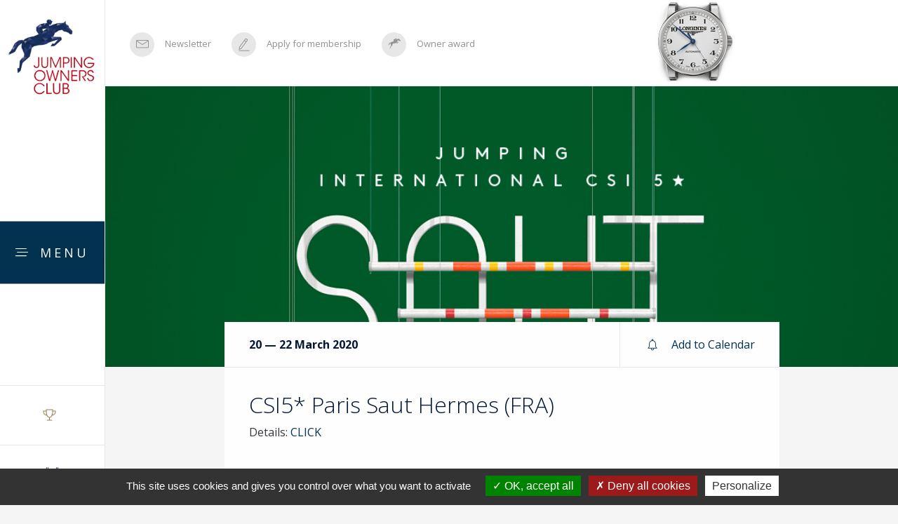

--- FILE ---
content_type: text/html; charset=UTF-8
request_url: https://www.jumpingownersclub.com/events/csi5-paris-saut-hermes-fra/
body_size: 46665
content:
<!doctype html>
<html lang="en-US">

<head>
    <meta charset="UTF-8">
    <meta name="viewport" content="width=device-width, initial-scale=1">
    <!--<meta name="apple-mobile-web-app-title" content="JOC">-->
    <meta name="apple-mobile-web-app-capable" content="yes">
    <meta name="application-name" content="JOC">

     
    <link rel="shortcut icon" href="https://www.jumpingownersclub.com/wp-content/themes/jumpingOwnerClubs/images/favicon.ico" type="image/x-icon" />
    <link rel="apple-touch-icon" href="https://www.jumpingownersclub.com/wp-content/themes/jumpingOwnerClubs/images/apple-touch-icon.png" />
    <link rel="apple-touch-icon" sizes="57x57" href="https://www.jumpingownersclub.com/wp-content/themes/jumpingOwnerClubs/images/apple-touch-icon-57x57.png" />
    <link rel="apple-touch-icon" sizes="72x72" href="https://www.jumpingownersclub.com/wp-content/themes/jumpingOwnerClubs/images/apple-touch-icon-72x72.png" />
    <link rel="apple-touch-icon" sizes="76x76" href="https://www.jumpingownersclub.com/wp-content/themes/jumpingOwnerClubs/images/apple-touch-icon-76x76.png" />
    <link rel="apple-touch-icon" sizes="114x114" href="https://www.jumpingownersclub.com/wp-content/themes/jumpingOwnerClubs/images/apple-touch-icon-114x114.png" />
    <link rel="apple-touch-icon" sizes="120x120" href="https://www.jumpingownersclub.com/wp-content/themes/jumpingOwnerClubs/images/apple-touch-icon-120x120.png" />
    <link rel="apple-touch-icon" sizes="144x144" href="https://www.jumpingownersclub.com/wp-content/themes/jumpingOwnerClubs/images/apple-touch-icon-144x144.png" />
    <link rel="apple-touch-icon" sizes="152x152" href="https://www.jumpingownersclub.com/wp-content/themes/jumpingOwnerClubs/images/apple-touch-icon-152x152.png" />
    <link rel="apple-touch-icon" sizes="180x180" href="https://www.jumpingownersclub.com/wp-content/themes/jumpingOwnerClubs/images/apple-touch-icon-180x180.png" />
    <title>CSI5* Paris Saut Hermes (FRA) &#8211; Jumping Owners Club</title>
<meta name='robots' content='max-image-preview:large' />
<link rel='dns-prefetch' href='//ajax.googleapis.com' />
<link rel='dns-prefetch' href='//cdnjs.cloudflare.com' />
<link rel='dns-prefetch' href='//kit.fontawesome.com' />
<link rel="alternate" type="application/rss+xml" title="Jumping Owners Club &raquo; Feed" href="https://www.jumpingownersclub.com/feed/" />
<link rel="alternate" type="application/rss+xml" title="Jumping Owners Club &raquo; Comments Feed" href="https://www.jumpingownersclub.com/comments/feed/" />
<link rel="alternate" title="oEmbed (JSON)" type="application/json+oembed" href="https://www.jumpingownersclub.com/wp-json/oembed/1.0/embed?url=https%3A%2F%2Fwww.jumpingownersclub.com%2Fevents%2Fcsi5-paris-saut-hermes-fra%2F" />
<link rel="alternate" title="oEmbed (XML)" type="text/xml+oembed" href="https://www.jumpingownersclub.com/wp-json/oembed/1.0/embed?url=https%3A%2F%2Fwww.jumpingownersclub.com%2Fevents%2Fcsi5-paris-saut-hermes-fra%2F&#038;format=xml" />
<style id='wp-img-auto-sizes-contain-inline-css' type='text/css'>
img:is([sizes=auto i],[sizes^="auto," i]){contain-intrinsic-size:3000px 1500px}
/*# sourceURL=wp-img-auto-sizes-contain-inline-css */
</style>
<style id='wp-emoji-styles-inline-css' type='text/css'>

	img.wp-smiley, img.emoji {
		display: inline !important;
		border: none !important;
		box-shadow: none !important;
		height: 1em !important;
		width: 1em !important;
		margin: 0 0.07em !important;
		vertical-align: -0.1em !important;
		background: none !important;
		padding: 0 !important;
	}
/*# sourceURL=wp-emoji-styles-inline-css */
</style>
<link rel='stylesheet' id='wp-block-library-css' href='https://www.jumpingownersclub.com/wp-includes/css/dist/block-library/style.min.css?ver=6.9' type='text/css' media='all' />
<style id='global-styles-inline-css' type='text/css'>
:root{--wp--preset--aspect-ratio--square: 1;--wp--preset--aspect-ratio--4-3: 4/3;--wp--preset--aspect-ratio--3-4: 3/4;--wp--preset--aspect-ratio--3-2: 3/2;--wp--preset--aspect-ratio--2-3: 2/3;--wp--preset--aspect-ratio--16-9: 16/9;--wp--preset--aspect-ratio--9-16: 9/16;--wp--preset--color--black: #000000;--wp--preset--color--cyan-bluish-gray: #abb8c3;--wp--preset--color--white: #ffffff;--wp--preset--color--pale-pink: #f78da7;--wp--preset--color--vivid-red: #cf2e2e;--wp--preset--color--luminous-vivid-orange: #ff6900;--wp--preset--color--luminous-vivid-amber: #fcb900;--wp--preset--color--light-green-cyan: #7bdcb5;--wp--preset--color--vivid-green-cyan: #00d084;--wp--preset--color--pale-cyan-blue: #8ed1fc;--wp--preset--color--vivid-cyan-blue: #0693e3;--wp--preset--color--vivid-purple: #9b51e0;--wp--preset--gradient--vivid-cyan-blue-to-vivid-purple: linear-gradient(135deg,rgb(6,147,227) 0%,rgb(155,81,224) 100%);--wp--preset--gradient--light-green-cyan-to-vivid-green-cyan: linear-gradient(135deg,rgb(122,220,180) 0%,rgb(0,208,130) 100%);--wp--preset--gradient--luminous-vivid-amber-to-luminous-vivid-orange: linear-gradient(135deg,rgb(252,185,0) 0%,rgb(255,105,0) 100%);--wp--preset--gradient--luminous-vivid-orange-to-vivid-red: linear-gradient(135deg,rgb(255,105,0) 0%,rgb(207,46,46) 100%);--wp--preset--gradient--very-light-gray-to-cyan-bluish-gray: linear-gradient(135deg,rgb(238,238,238) 0%,rgb(169,184,195) 100%);--wp--preset--gradient--cool-to-warm-spectrum: linear-gradient(135deg,rgb(74,234,220) 0%,rgb(151,120,209) 20%,rgb(207,42,186) 40%,rgb(238,44,130) 60%,rgb(251,105,98) 80%,rgb(254,248,76) 100%);--wp--preset--gradient--blush-light-purple: linear-gradient(135deg,rgb(255,206,236) 0%,rgb(152,150,240) 100%);--wp--preset--gradient--blush-bordeaux: linear-gradient(135deg,rgb(254,205,165) 0%,rgb(254,45,45) 50%,rgb(107,0,62) 100%);--wp--preset--gradient--luminous-dusk: linear-gradient(135deg,rgb(255,203,112) 0%,rgb(199,81,192) 50%,rgb(65,88,208) 100%);--wp--preset--gradient--pale-ocean: linear-gradient(135deg,rgb(255,245,203) 0%,rgb(182,227,212) 50%,rgb(51,167,181) 100%);--wp--preset--gradient--electric-grass: linear-gradient(135deg,rgb(202,248,128) 0%,rgb(113,206,126) 100%);--wp--preset--gradient--midnight: linear-gradient(135deg,rgb(2,3,129) 0%,rgb(40,116,252) 100%);--wp--preset--font-size--small: 13px;--wp--preset--font-size--medium: 20px;--wp--preset--font-size--large: 36px;--wp--preset--font-size--x-large: 42px;--wp--preset--spacing--20: 0.44rem;--wp--preset--spacing--30: 0.67rem;--wp--preset--spacing--40: 1rem;--wp--preset--spacing--50: 1.5rem;--wp--preset--spacing--60: 2.25rem;--wp--preset--spacing--70: 3.38rem;--wp--preset--spacing--80: 5.06rem;--wp--preset--shadow--natural: 6px 6px 9px rgba(0, 0, 0, 0.2);--wp--preset--shadow--deep: 12px 12px 50px rgba(0, 0, 0, 0.4);--wp--preset--shadow--sharp: 6px 6px 0px rgba(0, 0, 0, 0.2);--wp--preset--shadow--outlined: 6px 6px 0px -3px rgb(255, 255, 255), 6px 6px rgb(0, 0, 0);--wp--preset--shadow--crisp: 6px 6px 0px rgb(0, 0, 0);}:where(.is-layout-flex){gap: 0.5em;}:where(.is-layout-grid){gap: 0.5em;}body .is-layout-flex{display: flex;}.is-layout-flex{flex-wrap: wrap;align-items: center;}.is-layout-flex > :is(*, div){margin: 0;}body .is-layout-grid{display: grid;}.is-layout-grid > :is(*, div){margin: 0;}:where(.wp-block-columns.is-layout-flex){gap: 2em;}:where(.wp-block-columns.is-layout-grid){gap: 2em;}:where(.wp-block-post-template.is-layout-flex){gap: 1.25em;}:where(.wp-block-post-template.is-layout-grid){gap: 1.25em;}.has-black-color{color: var(--wp--preset--color--black) !important;}.has-cyan-bluish-gray-color{color: var(--wp--preset--color--cyan-bluish-gray) !important;}.has-white-color{color: var(--wp--preset--color--white) !important;}.has-pale-pink-color{color: var(--wp--preset--color--pale-pink) !important;}.has-vivid-red-color{color: var(--wp--preset--color--vivid-red) !important;}.has-luminous-vivid-orange-color{color: var(--wp--preset--color--luminous-vivid-orange) !important;}.has-luminous-vivid-amber-color{color: var(--wp--preset--color--luminous-vivid-amber) !important;}.has-light-green-cyan-color{color: var(--wp--preset--color--light-green-cyan) !important;}.has-vivid-green-cyan-color{color: var(--wp--preset--color--vivid-green-cyan) !important;}.has-pale-cyan-blue-color{color: var(--wp--preset--color--pale-cyan-blue) !important;}.has-vivid-cyan-blue-color{color: var(--wp--preset--color--vivid-cyan-blue) !important;}.has-vivid-purple-color{color: var(--wp--preset--color--vivid-purple) !important;}.has-black-background-color{background-color: var(--wp--preset--color--black) !important;}.has-cyan-bluish-gray-background-color{background-color: var(--wp--preset--color--cyan-bluish-gray) !important;}.has-white-background-color{background-color: var(--wp--preset--color--white) !important;}.has-pale-pink-background-color{background-color: var(--wp--preset--color--pale-pink) !important;}.has-vivid-red-background-color{background-color: var(--wp--preset--color--vivid-red) !important;}.has-luminous-vivid-orange-background-color{background-color: var(--wp--preset--color--luminous-vivid-orange) !important;}.has-luminous-vivid-amber-background-color{background-color: var(--wp--preset--color--luminous-vivid-amber) !important;}.has-light-green-cyan-background-color{background-color: var(--wp--preset--color--light-green-cyan) !important;}.has-vivid-green-cyan-background-color{background-color: var(--wp--preset--color--vivid-green-cyan) !important;}.has-pale-cyan-blue-background-color{background-color: var(--wp--preset--color--pale-cyan-blue) !important;}.has-vivid-cyan-blue-background-color{background-color: var(--wp--preset--color--vivid-cyan-blue) !important;}.has-vivid-purple-background-color{background-color: var(--wp--preset--color--vivid-purple) !important;}.has-black-border-color{border-color: var(--wp--preset--color--black) !important;}.has-cyan-bluish-gray-border-color{border-color: var(--wp--preset--color--cyan-bluish-gray) !important;}.has-white-border-color{border-color: var(--wp--preset--color--white) !important;}.has-pale-pink-border-color{border-color: var(--wp--preset--color--pale-pink) !important;}.has-vivid-red-border-color{border-color: var(--wp--preset--color--vivid-red) !important;}.has-luminous-vivid-orange-border-color{border-color: var(--wp--preset--color--luminous-vivid-orange) !important;}.has-luminous-vivid-amber-border-color{border-color: var(--wp--preset--color--luminous-vivid-amber) !important;}.has-light-green-cyan-border-color{border-color: var(--wp--preset--color--light-green-cyan) !important;}.has-vivid-green-cyan-border-color{border-color: var(--wp--preset--color--vivid-green-cyan) !important;}.has-pale-cyan-blue-border-color{border-color: var(--wp--preset--color--pale-cyan-blue) !important;}.has-vivid-cyan-blue-border-color{border-color: var(--wp--preset--color--vivid-cyan-blue) !important;}.has-vivid-purple-border-color{border-color: var(--wp--preset--color--vivid-purple) !important;}.has-vivid-cyan-blue-to-vivid-purple-gradient-background{background: var(--wp--preset--gradient--vivid-cyan-blue-to-vivid-purple) !important;}.has-light-green-cyan-to-vivid-green-cyan-gradient-background{background: var(--wp--preset--gradient--light-green-cyan-to-vivid-green-cyan) !important;}.has-luminous-vivid-amber-to-luminous-vivid-orange-gradient-background{background: var(--wp--preset--gradient--luminous-vivid-amber-to-luminous-vivid-orange) !important;}.has-luminous-vivid-orange-to-vivid-red-gradient-background{background: var(--wp--preset--gradient--luminous-vivid-orange-to-vivid-red) !important;}.has-very-light-gray-to-cyan-bluish-gray-gradient-background{background: var(--wp--preset--gradient--very-light-gray-to-cyan-bluish-gray) !important;}.has-cool-to-warm-spectrum-gradient-background{background: var(--wp--preset--gradient--cool-to-warm-spectrum) !important;}.has-blush-light-purple-gradient-background{background: var(--wp--preset--gradient--blush-light-purple) !important;}.has-blush-bordeaux-gradient-background{background: var(--wp--preset--gradient--blush-bordeaux) !important;}.has-luminous-dusk-gradient-background{background: var(--wp--preset--gradient--luminous-dusk) !important;}.has-pale-ocean-gradient-background{background: var(--wp--preset--gradient--pale-ocean) !important;}.has-electric-grass-gradient-background{background: var(--wp--preset--gradient--electric-grass) !important;}.has-midnight-gradient-background{background: var(--wp--preset--gradient--midnight) !important;}.has-small-font-size{font-size: var(--wp--preset--font-size--small) !important;}.has-medium-font-size{font-size: var(--wp--preset--font-size--medium) !important;}.has-large-font-size{font-size: var(--wp--preset--font-size--large) !important;}.has-x-large-font-size{font-size: var(--wp--preset--font-size--x-large) !important;}
/*# sourceURL=global-styles-inline-css */
</style>

<style id='classic-theme-styles-inline-css' type='text/css'>
/*! This file is auto-generated */
.wp-block-button__link{color:#fff;background-color:#32373c;border-radius:9999px;box-shadow:none;text-decoration:none;padding:calc(.667em + 2px) calc(1.333em + 2px);font-size:1.125em}.wp-block-file__button{background:#32373c;color:#fff;text-decoration:none}
/*# sourceURL=/wp-includes/css/classic-themes.min.css */
</style>
<style id='font-awesome-svg-styles-default-inline-css' type='text/css'>
.svg-inline--fa {
  display: inline-block;
  height: 1em;
  overflow: visible;
  vertical-align: -.125em;
}
/*# sourceURL=font-awesome-svg-styles-default-inline-css */
</style>
<link rel='stylesheet' id='font-awesome-svg-styles-css' href='https://www.jumpingownersclub.com/wp-content/uploads/font-awesome/v6.7.1/css/svg-with-js.css' type='text/css' media='all' />
<style id='font-awesome-svg-styles-inline-css' type='text/css'>
   .wp-block-font-awesome-icon svg::before,
   .wp-rich-text-font-awesome-icon svg::before {content: unset;}
/*# sourceURL=font-awesome-svg-styles-inline-css */
</style>
<link rel='stylesheet' id='pb-accordion-blocks-style-css' href='https://www.jumpingownersclub.com/wp-content/plugins/accordion-blocks/build/index.css?ver=1769149325' type='text/css' media='all' />
<link rel='stylesheet' id='da-wp-swiper-slides-frontend-css' href='https://www.jumpingownersclub.com/wp-content/plugins/wp-swiper/build/frontend.css?ver=1.3.10' type='text/css' media='all' />
<link rel='stylesheet' id='joc-swipercss-css' href='https://www.jumpingownersclub.com/wp-content/themes/jumpingOwnerClubs/layouts/swiper-bundle.min.css?ver=6.9' type='text/css' media='all' />
<link rel='stylesheet' id='joc-old-css' href='https://www.jumpingownersclub.com/wp-content/themes/jumpingOwnerClubs/old-style.css?ver=6.9' type='text/css' media='all' />
<link rel='stylesheet' id='joc-style-css' href='https://www.jumpingownersclub.com/wp-content/themes/jumpingOwnerClubs/style.css?ver=6.9' type='text/css' media='all' />
<link rel='stylesheet' id='tablepress-default-css' href='https://www.jumpingownersclub.com/wp-content/plugins/tablepress/css/build/default.css?ver=3.2.6' type='text/css' media='all' />
<script type="text/javascript" src="https://www.jumpingownersclub.com/wp-includes/js/jquery/jquery.min.js?ver=3.7.1" id="jquery-core-js"></script>
<script type="text/javascript" src="https://www.jumpingownersclub.com/wp-includes/js/jquery/jquery-migrate.min.js?ver=3.4.1" id="jquery-migrate-js"></script>
<script type="text/javascript" src="https://www.jumpingownersclub.com/wp-content/plugins/wp-swiper/build/frontend.build.js?ver=1.3.10" id="da-wp-swiper-slides-frontend-js"></script>
<script defer crossorigin="anonymous" type="text/javascript" src="https://kit.fontawesome.com/b80f678259.js" id="font-awesome-official-js"></script>
<link rel="https://api.w.org/" href="https://www.jumpingownersclub.com/wp-json/" /><link rel="EditURI" type="application/rsd+xml" title="RSD" href="https://www.jumpingownersclub.com/xmlrpc.php?rsd" />
<link rel="canonical" href="https://www.jumpingownersclub.com/events/csi5-paris-saut-hermes-fra/" />
<link rel='shortlink' href='https://www.jumpingownersclub.com/?p=6240' />
<link rel="icon" href="https://www.jumpingownersclub.com/wp-content/uploads/2019/11/cropped-logo_joc_2019_400px-32x32.jpg" sizes="32x32" />
<link rel="icon" href="https://www.jumpingownersclub.com/wp-content/uploads/2019/11/cropped-logo_joc_2019_400px-192x192.jpg" sizes="192x192" />
<link rel="apple-touch-icon" href="https://www.jumpingownersclub.com/wp-content/uploads/2019/11/cropped-logo_joc_2019_400px-180x180.jpg" />
<meta name="msapplication-TileImage" content="https://www.jumpingownersclub.com/wp-content/uploads/2019/11/cropped-logo_joc_2019_400px-270x270.jpg" />
   <!-- Global site tag (gtag.js) - Google Analytics -->
<script async src="https://www.googletagmanager.com/gtag/js?id=G-28NXP806LS"></script>
<script>
  window.dataLayer = window.dataLayer || [];
  function gtag(){dataLayer.push(arguments);}
  gtag('js', new Date());

  gtag('config', 'G-28NXP806LS');
</script>
    <title>Longines120x120</title>
    
    <meta http-equiv="Content-Type" content="text/html; charset=utf-8">
</head>

<body class="wp-singular events-template-default single single-events postid-6240 wp-theme-jumpingOwnerClubs">
    <div id="ip-container" class="ip-container">
        <!-- initial header -->
        <div class="ip-header">

            <h1 class="ip-logo">
                <svg class="ip-inner" width="100%" height="100%" viewBox="0 0 300 160"
                    preserveAspectRatio="xMidYMin meet" aria-labelledby="logo_title">
                    <path fill="#B7272C" d="M179.303,55.525l-0.539-3.306l-7.275-5.341l0.074-6.858l-5.401,4.836l-13.974,0.727l-10.447,3.029
                    l-10.179,4.232l-2.64-4.685l1.611,1.722l4.172,0.102l2.258-4.817l2.298-4.354l-2.802-0.101l-2.217-3.81l-6.026-0.604l-4.232,4.192
                    l1.552,4.051l-2.56,0.907l-4.414,0.363l-10.42,2.398l-9.083,6.671l-0.43,8.895l2.93,5.24l3.238,3.903l-11.488,5.207l-12.536,2.392
                    l-9.191,4.031l-6.651,5.522l-9.473,1.289l-10.481,7.861l-5.542,11.932l-3.89,6.449l-6.591,7.498l16.749-7.881l8.425-14.531
                    l9.486-7.753l-1.572,10.735l7.108,17.038l-0.995,7.229l-10.218,12.577l-0.988,17.064l-5.025,0.806l0.833,10.023l7.444-6.449
                    l4.703-19.644l17.736-15.722l5.589-21.875l5.563-3.95l10.534-2.311l10.642-0.431l9.244-2.526l5.938-3.842l22.734-7.552
                    l-9.512,10.856l-4.973-0.752l-4.406,7.391l10.426-1.56l17.199-14.995l0.054-3.977l-2.444-3.279l-18.698-0.262l4.857-9.916
                    l8.707-5.113l8.17-2.445l4.145,3.81l8.042,1.794l4.575,2.176l1.673,2.379l3.648,1.471l3.627-1.713l0.504-6.409L179.303,55.525z
                    M113.866,60.403l11.227-1.794l-9.916,7.175L113.866,60.403z" />
                </svg>
            </h1>

            <div class="ip-loader">
                <svg class="ip-inner" width="60px" height="60px" viewBox="0 0 80 80">
                    <path class="ip-loader-circlebg"
                        d="M40,10C57.351,10,71,23.649,71,40.5S57.351,71,40.5,71 S10,57.351,10,40.5S23.649,10,40.5,10z" />
                    <path id="ip-loader-circle" class="ip-loader-circle"
                        d="M40,10C57.351,10,71,23.649,71,40.5S57.351,71,40.5,71 S10,57.351,10,40.5S23.649,10,40.5,10z" />
                </svg>
            </div>

        </div>
        <div class="ip-main">
            <header id="header-site">
               <a href="https://www.jumpingownersclub.com"><img src="https://www.jumpingownersclub.com/wp-content/themes/jumpingOwnerClubs/images/joc-logo-longines.png" srcset="https://www.jumpingownersclub.com/wp-content/themes/jumpingOwnerClubs/images/joc-logo-longines@2x.png 2x" class="img-fluid logo-joc"/></a>
                <a class="c-hamburger c-hamburger--close btn btn-block rounded-0">
                    <span class="mr-2"><i class="fal fa-stream"></i></span> Menu
                </a>
                <button class="c-hamburger c-hamburger--htx">
                <span><i class="fal fa-stream"></i></span>
                </button>
                <a class="c-hamburger c-hamburger--open">
                   <i class="fal fa-stream"></i>
                </a>
                <nav id="main-navigation" class="menu-main-menu-container"><ul id="menu-main-menu" class="menu"><li id="menu-item-29" class="menu-item menu-item-type-post_type menu-item-object-page menu-item-home menu-item-29"><a href="https://www.jumpingownersclub.com/">Home</a></li>
<li id="menu-item-30" class="menu-item menu-item-type-post_type menu-item-object-page menu-item-30"><a href="https://www.jumpingownersclub.com/about-us-2/">About us</a></li>
<li id="menu-item-11849" class="menu-item menu-item-type-post_type menu-item-object-page menu-item-11849"><a href="https://www.jumpingownersclub.com/owner-award/">LONGINES Owner of the Year Award</a></li>
<li id="menu-item-848" class="menu-item menu-item-type-post_type menu-item-object-page menu-item-has-children menu-item-848"><a href="https://www.jumpingownersclub.com/membership-application-form/">Membership</a>
<ul class="sub-menu">
	<li id="menu-item-11881" class="menu-item menu-item-type-post_type menu-item-object-page menu-item-11881"><a href="https://www.jumpingownersclub.com/owners-tools/">Owner’s Tools</a></li>
</ul>
</li>
<li id="menu-item-31" class="menu-item menu-item-type-post_type menu-item-object-page menu-item-31"><a href="https://www.jumpingownersclub.com/news/">News</a></li>
<li id="menu-item-5518" class="menu-item menu-item-type-post_type menu-item-object-page menu-item-5518"><a href="https://www.jumpingownersclub.com/partners/">Our partners</a></li>
<li id="menu-item-33" class="menu-item menu-item-type-post_type menu-item-object-page menu-item-33"><a href="https://www.jumpingownersclub.com/media/">Media</a></li>
<li id="menu-item-34" class="menu-item menu-item-type-post_type menu-item-object-page menu-item-34"><a href="https://www.jumpingownersclub.com/contact/">Contact</a></li>
</ul></nav>                <div class="buttons-ranking">
                    <a id="ranking-world-button" target="_blank" href="https://data.fei.org/Ranking/Search.aspx?rankingCode=S_WR">
                        <div><span class="icon"><i class="fal fa-trophy"></i></span> <span class="label">FEI World Ranking</span></div>
                    </a>
                    <a id="fei-calendar-button" target="_blank" href="https://data.fei.org/Calendar/Search.aspx">
                        <div><i class="demo-icon icon-fei-calendar"> </i><span class="label">FEI Calendar</span></div>
                    </a>
                </div>
            </header>
            <section id="content-wrap">
                <header id="header-content">
                    <div id="newsletter-links" class="menu-top-menu-container"><ul id="menu-top-menu" class="menu"><li id="menu-item-183" class="newsletter-subscribe menu-item menu-item-type-custom menu-item-object-custom menu-item-183"><a href="#"><i class="icon-envelope"> </i>Newsletter</a></li>
<li id="menu-item-180" class="menu-item menu-item-type-post_type menu-item-object-page menu-item-180"><a href="https://www.jumpingownersclub.com/membership-application-form/"><i class="icon-form"> </i>Apply for membership</a></li>
<li id="menu-item-182" class="menu-item menu-item-type-post_type menu-item-object-page menu-item-182"><a href="https://www.jumpingownersclub.com/owner-award/"><i class="icon-joc"> </i>Owner award</a></li>
</ul></div>
                    <div id="longines-widget-wrapper">
                    <div class="d-flex align-items-center">
                    <div id="watch">
                        <a target="_blank" href="http://www.longines.com">
                            <noscript><img src="/assets/images/120x120.jpg" alt="Longines" title="See more on http://www.longines.com" /></noscript>
                            <canvas id="canvasM"><img id="alternate_bg_longines" src="/assets/images/120x120.jpg" alt="Longines" title="See more on http://www.longines.com" /></canvas>
                        </a>
                    </div>
                    <div id="longines-widget">
                                            <svg version="1.1" id="Calque_1" xmlns="http://www.w3.org/2000/svg"
                                                xmlns:xlink="http://www.w3.org/1999/xlink" x="0px" y="0px" viewBox="0 0 219.5 61.5"
                                                style="enable-background:new 0 0 219.5 61.5;" xml:space="preserve">
                                                <style type="text/css">
                                                    .st0 {
                                                        fill: #051736;
                                                    }
                                                </style>
                                                <g>
                                                    <path class="st0" d="M21.4,27.4c-0.9,2.5-4.7,2.2-10.8,2.2c0,0,0-17.9,0-18.4c0-0.7,0-1.1,0.3-1.5c0.5-0.8,2.2-0.7,4.1-0.7
                            c0-1.1,0-3.3,0-3.3H0.6c0,0,0,2.8,0,3.4c0.6,0,3.4-0.3,3.8,0.8c0.1,0.4,0.2,0.6,0.2,1.4c0,0.6,0,16.1,0,16.1c0,0.6,0,1.2-0.1,1.6
                            c-0.3,0.5-0.6,0.8-3.8,0.8c0,1.4,0,3.3,0,3.3h24.5V21.2l-2.9,0C22.1,23.3,21.9,25.9,21.4,27.4z" />
                                                    <g>
                                                        <path class="st0" d="M121.7,10.2l0,17.8c0,1.9-2,1.5-3.9,1.6v3.3h13.9l0-3.3c-2.7,0-3.9,0.2-3.9-1.6l0-17.8c0-1.5,1.4-1.2,3.9-1.2
                                V5.5h-13.9v3.4C120,8.9,121.7,8.6,121.7,10.2z" />
                                                        <path class="st0" d="M207.8,16.3c-6.9-1.5-7.2-3-7.4-3.8c-0.1-0.6-0.2-1.6,0.5-2.5c0.6-0.9,2.1-1.7,4.4-1.7c6.7,0,8.2,4.6,9,7.8
                                l2.9,0l0-10.5l-2.4,0l-1.4,2c-2.2-1.7-5.1-2.7-8-2.7c-3.9,0-9.9,1.7-9.9,8.5c0,7.1,7.6,8.1,10.9,8.7c4.4,0.9,6.3,1.8,7.1,3
                                c0.8,1.4,0.1,3.3-1,4.2c-1.2,0.9-4.2,1.6-8.2,0.4c-3.6-1.1-5.1-4.8-5.7-7.8c-0.6,0-2.7,0-2.7,0v11h2.2c0,0,0,0,1.5-2.2
                                c0.4,0.7,4.1,3.1,9,3.1c5,0,10.4-2.2,10.4-8.7C218.9,17.7,210.2,16.8,207.8,16.3z" />
                                                        <path class="st0" d="M152.5,8.9l2.5,0c1.9,0,1.8,0.8,1.8,1.7c0,4.6,0,12.1,0,12.1L144.9,5.5c0,0-9.2,0-11.1,0V9l2.4,0
                                c1.6,0,1.7,0.8,1.7,2.2v16.1c0,2.7-0.7,2.3-4.1,2.3v3.3h13.4l0-3.3c-3.8,0-4.7,0.4-4.7-2.1V12.8c4.6,6.8,13.7,20.1,13.7,20.1h5.2
                                V10.5c0-0.6,0-1.6,1.2-1.6l2.9,0V5.5h-13L152.5,8.9z" />
                                                        <path class="st0" d="M167.1,9c3.5,0,4.5-0.4,4.5,1.6l0,17.1c0,2.1-0.8,1.7-4.5,1.8l0,3.4h26.2V21.2l-3.1,0v3.3
                                c0,3.9-2.8,5-5.3,4.9l-7.4,0v-9.1c0,0,3-0.3,4,0.7c1.3,1.2,1.1,5,1.1,5h3V12.1l-2.9,0c0,0-0.1,3.5-1.2,4.4c-1.1,0.9-4,0.6-4,0.6
                                V8.9l7.3,0c0.5,0,3-0.1,4.2,1.1c1.1,1.1,1.3,3.7,1.3,4.9c0,1.3,0,1.9,0,1.9l3,0V5.5h-26.2L167.1,9z" />
                                                        <path class="st0" d="M118.9,40.7l-2.3-3.8h-15.3l-2.5,3.7L96.8,37H55.9l5.1,4.3h8.6l3.2,3H81l3.8,3h8.2l3,3h6.4v8.8h13.4v-8.8h6.3
                                l2.9-3h8.5l2.8-3h8.9l2.7-3h9l4.7-4.3h-39.6L118.9,40.7z M107,45.3l3.9,0l-1.8,2.8L107,45.3z M110.8,53.7h-3.6l1.8-2.9L110.8,53.7
                                z M106.2,44.1l-1.6-2.5h8.9l-1.7,2.5H106.2z M108,49.6l-4.2,6.3V43.2L108,49.6z M104.5,57.7l1.6-2.5h5.6l1.7,2.5H104.5z
                                M114.2,56.1l-4.3-6.5l4.3-6.4V56.1z M158,38.4l-1.8,1.5h-23.2l-1.3,1.4h14l-1.6,1.7h-18.2l-1.2,1.3h9.4l-1.6,1.6l-13.7,0
                                l-1.3,1.4h5.2l-1.4,1.4l-5.7,0l0-8.5h-13.4l0,8.5l-5.7,0l-1.4-1.4h5.1l-1.4-1.4H85.3l-1.9-1.6h9.6l-1.4-1.3H73.7l-1.8-1.7h14.4
                                l-1.5-1.4H61.5l-1.9-1.5h36.3l3,5.1l3.3-5l13.6,0l3.2,5.2l3.7-5.1H158z" />
                                                    </g>
                                                    <path class="st0" d="M75.2,8.9l2.5,0c1.9,0,1.8,0.8,1.8,1.7c0,4.6,0,12.1,0,12.1L67.6,5.5c0,0-9.2,0-11.1,0V9l3.1,0
                            c1.4,0.1,1,0.8,1.1,2.2v16.1c0,2.6-0.5,2.3-4.1,2.3v3.3h13.4l0-3.3c-3.7,0-4.7,0.3-4.7-2.1V12.8c4.6,6.8,13.7,20.1,13.7,20.1H84
                            V10.5c0-0.7-0.1-1.6,1.2-1.6l2.9,0V5.5h-13L75.2,8.9z" />
                                                    <path class="st0" d="M55.4,11.7c-2.1-3.6-5.8-5.9-9.6-6.7c-1.3-0.2-2.6-0.4-3.8-0.4c-4.1,0-8,1.4-11,4.2c-3.9,3.9-5.1,9.7-3.5,15
                            c1.4,4.9,6.4,8.9,11.4,9.6c1,0.1,2.1,0.2,3.1,0.2c5.1,0,9.8-1.9,12.8-6.1C57.9,23.3,58,16.3,55.4,11.7z M50.5,19.3
                            c0,4.2-0.8,8.9-5,10.5c-1.1,0.4-2.3,0.5-3.5,0.5c-1.2,0-2.5-0.1-3.6-0.6c-3.7-1.6-4.8-6.2-4.9-10.4c0-3.7,1-8.1,3.8-9.9
                            c1.5-1,3-1.3,4.8-1.3c1.7,0,3.5,0.3,4.9,1.3C49.2,11.2,50.6,14.7,50.5,19.3z" />
                                                    <path class="st0" d="M94.3,32.2c1.9,1.1,4.3,1.6,6.6,1.6c3.3,0,6.6-1,8.9-2.8c0.6,0.6,1,1.4,1.5,2h3.2l0-9.6c0-2.5,1-2,3.6-2v-3
                            h-14.1c0,0,0,1.7,0,3c3.6,0.1,4.4-0.5,4.5,2c0,5.2-3.4,6.2-4.1,6.6c-2.5,1-5.6,0.6-7.5-1.7c-3.5-4.2-3.4-13.9,0.1-18
                            c1.9-2.1,4.6-2.5,7.5-1.5c3.2,1,5.1,4.4,5.9,7.4c1.1,0,3.3,0,3.3,0V5.5h-3.2l-1.1,2.2c-2.3-2-5.6-3-8.7-2.9c-1.7,0-3.5,0.4-5,1
                            c-5.1,1.9-7.7,7.2-8,12.3C87.4,23.8,89.1,29.3,94.3,32.2z" />
                                                </g>
                        </svg>
                    </div>
                     </div>
                    </div>
                  
                </header>
<div id="content" class="event">


    <article class="inside-content">
        <header class="cover-image" style="background-image: url('https://www.jumpingownersclub.com/wp-content/uploads/2020/02/visuel_sauthermes2020.jpg')">
            <div id="event-bar">
                <div id="event-date">
                    <p>
                        20 &mdash; 22 March 2020                    </p>
                </div>
                <script type="text/javascript">(function () {
                        if (window.addtocalendar)if(typeof window.addtocalendar.start == "function")return;
                        if (window.ifaddtocalendar == undefined) { window.ifaddtocalendar = 1;
                            var d = document, s = d.createElement('script'), g = 'getElementsByTagName';
                            s.type = 'text/javascript';s.charset = 'UTF-8';s.async = true;
                            s.src = ('https:' == window.location.protocol ? 'https' : 'http')+'://addtocalendar.com/atc/1.5/atc.min.js';
                            var h = d[g]('body')[0];h.appendChild(s); }})();
                </script>
                <div id="event-add-calendar">
                    <p>
                        <span class="addtocalendar atc-style-blue" data-calendars="iCalendar, Google Calendar, Outlook">
                            <a class="atcb-link"><i class="icon-bell"></i>Add to Calendar</a>
                            <var class="atc_event">
                                <var class="atc_date_start">2020-03-20 09:00:00</var>
                                <var class="atc_date_end">
                                    2020-03-22 21:00:00
                                        </var>
                                <var class="atc_timezone">Europe/Berlin</var>
                                <var class="atc_title">CSI5* Paris Saut Hermes (FRA)</var>
                                <var class="atc_location">Grand Palais, Paris, France</var>
                            </var>
                        </span>
                    </p>
                </div>
            </div>
        </header>
                <section>
            <h1>CSI5* Paris Saut Hermes (FRA)</h1>
            <p>Details: <a href="https://www.sauthermes.com/en/" target="_blank" rel="noopener noreferrer">CLICK</a></p>
        </section>
                <footer>
            <div class="previous-article">
                                    <a href="https://www.jumpingownersclub.com/events/csi4-wellington-usa/"><i class="icon-arrow-left"></i><span>Previous article</span></a>
                            </div>
            <div class="back-to-list">
                <a href="https://www.jumpingownersclub.com/events/"><i class="icon-mosaic"></i><span>All articles</span></a>
            </div>
            <div class="next-article">
                                    <a href="https://www.jumpingownersclub.com/events/csi5-wellington-usa-4/"><span>Next article</span> <i class="icon-arrow-right"></i></a>
                            </div>
        </footer>
    </article>

    
</div>
                <footer id="footer-site">
                                                                                                    <!-- HORLOGE-->
                                                                                            <nav id="footer-navigation" class="menu-menu-footer-container"><ul id="menu-menu-footer" class="menu"><li id="menu-item-170" class="newsletter-subscribe menu-item menu-item-type-custom menu-item-object-custom menu-item-170"><a href="#">Newsletter subscription</a></li>
<li id="menu-item-161" class="menu-item menu-item-type-post_type menu-item-object-page menu-item-161"><a href="https://www.jumpingownersclub.com/archives/">Archives</a></li>
<li id="menu-item-171" class="menu-item menu-item-type-post_type menu-item-object-page menu-item-171"><a href="https://www.jumpingownersclub.com/links/">Links</a></li>
<li id="menu-item-165" class="menu-item menu-item-type-post_type menu-item-object-page menu-item-165"><a href="https://www.jumpingownersclub.com/disclaimer/">Disclaimer</a></li>
<li id="menu-item-11316" class="menu-item menu-item-type-post_type menu-item-object-page menu-item-11316"><a href="https://www.jumpingownersclub.com/legals/">Legals</a></li>
<li id="menu-item-162" class="menu-item menu-item-type-post_type menu-item-object-page menu-item-162"><a href="https://www.jumpingownersclub.com/contact/">Contact</a></li>
<li id="menu-item-11416" class="menu-item menu-item-type-custom menu-item-object-custom menu-item-11416"><a href="https://www.equideclic.com/">Equideclic production</a></li>
</ul></nav>                    <div id="copyright">
                        <p>&copy; 2021 Jumping Owners Club</a></p>
                    </div>
                </footer>
            </section>
        </div>
    </div>
    <div id="newsletter-container">
        <div id="newsletter-inner">
            <div id="newsletter-form">
                <div class="form">
                    <h1>Subscribe to our newsletter</h1>
                    <div class="separator"><i class="icon-send"></i></div>
                    <!-- Begin Mailchimp Signup Form -->
                    <link href="//cdn-images.mailchimp.com/embedcode/classic-10_7.css" rel="stylesheet" type="text/css">
                    <style type="text/css">
                        #mc_embed_signup{background:#fff; clear:left; font:14px Helvetica,Arial,sans-serif; }
                        /* Add your own Mailchimp form style overrides in your site stylesheet or in this style block.
                        We recommend moving this block and the preceding CSS link to the HEAD of your HTML file. */
                    </style>
                    <div id="mc_embed_signup">
                    <form action="https://jumpingownersclub.us6.list-manage.com/subscribe/post?u=16f0d31d0cf425f1f34093cff&amp;id=2d0bb7594a" method="post" id="mc-embedded-subscribe-form" name="mc-embedded-subscribe-form" class="validate" target="_blank" novalidate>
                        <div id="mc_embed_signup_scroll">
                    <div class="indicates-required"><span class="asterisk">*</span> indicates required</div>
                    <div class="mc-field-group">
                        <label for="mce-EMAIL">Email Address  <span class="asterisk">*</span>
                    </label>
                        <input type="email" value="" name="EMAIL" class="required email" id="mce-EMAIL">
                    </div>
                    <div class="mc-field-group input-group">
                        <ul><li><input type="checkbox" value="1" name="group[55925][1]" id="mce-group[55925]-55925-0"><label for="mce-group[55925]-55925-0"> I have read and accept the <a href="/legals" target="_blank">Privacy Policy</a></label></li>
                    </ul>
                    </div>
                        <div id="mce-responses" class="clear">
                            <div class="response" id="mce-error-response" style="display:none"></div>
                            <div class="response" id="mce-success-response" style="display:none"></div>
                        </div>    <!-- real people should not fill this in and expect good things - do not remove this or risk form bot signups-->
                        <div style="position: absolute; left: -5000px;" aria-hidden="true"><input type="text" name="b_16f0d31d0cf425f1f34093cff_2d0bb7594a" tabindex="-1" value=""></div>
                        <div class="clear"><input type="submit" value="Subscribe" name="subscribe" id="mc-embedded-subscribe" class="button"></div>
                        </div>
                    </form>
                    </div>
                    <script type='text/javascript' src='//s3.amazonaws.com/downloads.mailchimp.com/js/mc-validate.js'></script><script type='text/javascript'>(function($) {window.fnames = new Array(); window.ftypes = new Array();fnames[1]='FNAME';ftypes[1]='text';fnames[0]='EMAIL';ftypes[0]='email';fnames[3]='MMERGE3';ftypes[3]='text';}(jQuery));var $mcj = jQuery.noConflict(true);</script>
                    <!--End mc_embed_signup-->
                  
                    <div class="thank-message">
                        <p>Thank you for your subscription&nbsp;!</p>
                    </div>
                </div>
                <div class="newsletter-cancel" id="newsletter-close"></div>
            </div>
        </div>
    </div>
    
<script type="speculationrules">
{"prefetch":[{"source":"document","where":{"and":[{"href_matches":"/*"},{"not":{"href_matches":["/wp-*.php","/wp-admin/*","/wp-content/uploads/*","/wp-content/*","/wp-content/plugins/*","/wp-content/themes/jumpingOwnerClubs/*","/*\\?(.+)"]}},{"not":{"selector_matches":"a[rel~=\"nofollow\"]"}},{"not":{"selector_matches":".no-prefetch, .no-prefetch a"}}]},"eagerness":"conservative"}]}
</script>
<script type="text/javascript" src="https://www.jumpingownersclub.com/wp-content/plugins/accordion-blocks/js/accordion-blocks.min.js?ver=1769149325" id="pb-accordion-blocks-frontend-script-js"></script>
<script type="text/javascript" src="https://www.jumpingownersclub.com/wp-content/themes/jumpingOwnerClubs/js/modernizr.custom.js?ver=2.8.3" id="joc-modernizr-js"></script>
<script type="text/javascript" src="https://ajax.googleapis.com/ajax/libs/jquery/1.11.3/jquery.min.js?ver=1.11.3" id="joc-jquery-js"></script>
<script type="text/javascript" src="https://cdnjs.cloudflare.com/ajax/libs/jquery-throttle-debounce/1.1/jquery.ba-throttle-debounce.min.js?ver=1.1" id="joc-jquery-debounce-js"></script>
<script type="text/javascript" src="https://www.jumpingownersclub.com/wp-content/themes/jumpingOwnerClubs/js/classie.js?ver=1.0" id="joc-classie-js"></script>
<script type="text/javascript" src="https://www.jumpingownersclub.com/wp-content/themes/jumpingOwnerClubs/js/pathLoader.js?ver=1.0" id="joc-pathLoader-js"></script>
<script type="text/javascript" src="https://www.jumpingownersclub.com/wp-content/themes/jumpingOwnerClubs/js/load.js?ver=1.0" id="joc-load-js"></script>
<script type="text/javascript" src="https://www.jumpingownersclub.com/wp-content/themes/jumpingOwnerClubs/js/jquery.fluidbox.min.js?ver=1.0" id="joc-fluidbox-js"></script>
<script type="text/javascript" src="https://www.jumpingownersclub.com/wp-content/themes/jumpingOwnerClubs/js/isotope.pkgd.min.js?ver=1.0" id="joc-isotope-js"></script>
<script type="text/javascript" src="https://www.jumpingownersclub.com/wp-content/themes/jumpingOwnerClubs/js/imagesloaded.js?ver=1.0" id="joc-imagesloaded-js"></script>
<script type="text/javascript" src="https://www.jumpingownersclub.com/wp-content/themes/jumpingOwnerClubs/js/swiper-bundle.min.js?ver=1.0" id="joc-swiperjs-js"></script>
<script type="text/javascript" src="https://www.jumpingownersclub.com/wp-content/themes/jumpingOwnerClubs/js/bootstrap.bundle.min.js?ver=1.0" id="joc-bootstrap-js"></script>
<script type="text/javascript" src="https://www.jumpingownersclub.com/wp-content/themes/jumpingOwnerClubs/js/tarteaucitron.js-1.9.4/tarteaucitron.js?ver=1.0" id="joc-tarteaucitron-js"></script>
<script type="text/javascript" src="https://www.jumpingownersclub.com/wp-content/themes/jumpingOwnerClubs/inc/assets/js/main.min.js?ver=1.0" id="joc-longines-js"></script>
<script type="text/javascript" src="https://www.jumpingownersclub.com/wp-content/themes/jumpingOwnerClubs/js/main.js?ver=1.0" id="joc-main-js"></script>
<script type="text/javascript" src="https://www.jumpingownersclub.com/wp-content/themes/jumpingOwnerClubs/js/home.js?ver=1.0" id="joc-home-js"></script>
<script id="wp-emoji-settings" type="application/json">
{"baseUrl":"https://s.w.org/images/core/emoji/17.0.2/72x72/","ext":".png","svgUrl":"https://s.w.org/images/core/emoji/17.0.2/svg/","svgExt":".svg","source":{"concatemoji":"https://www.jumpingownersclub.com/wp-includes/js/wp-emoji-release.min.js?ver=6.9"}}
</script>
<script type="module">
/* <![CDATA[ */
/*! This file is auto-generated */
const a=JSON.parse(document.getElementById("wp-emoji-settings").textContent),o=(window._wpemojiSettings=a,"wpEmojiSettingsSupports"),s=["flag","emoji"];function i(e){try{var t={supportTests:e,timestamp:(new Date).valueOf()};sessionStorage.setItem(o,JSON.stringify(t))}catch(e){}}function c(e,t,n){e.clearRect(0,0,e.canvas.width,e.canvas.height),e.fillText(t,0,0);t=new Uint32Array(e.getImageData(0,0,e.canvas.width,e.canvas.height).data);e.clearRect(0,0,e.canvas.width,e.canvas.height),e.fillText(n,0,0);const a=new Uint32Array(e.getImageData(0,0,e.canvas.width,e.canvas.height).data);return t.every((e,t)=>e===a[t])}function p(e,t){e.clearRect(0,0,e.canvas.width,e.canvas.height),e.fillText(t,0,0);var n=e.getImageData(16,16,1,1);for(let e=0;e<n.data.length;e++)if(0!==n.data[e])return!1;return!0}function u(e,t,n,a){switch(t){case"flag":return n(e,"\ud83c\udff3\ufe0f\u200d\u26a7\ufe0f","\ud83c\udff3\ufe0f\u200b\u26a7\ufe0f")?!1:!n(e,"\ud83c\udde8\ud83c\uddf6","\ud83c\udde8\u200b\ud83c\uddf6")&&!n(e,"\ud83c\udff4\udb40\udc67\udb40\udc62\udb40\udc65\udb40\udc6e\udb40\udc67\udb40\udc7f","\ud83c\udff4\u200b\udb40\udc67\u200b\udb40\udc62\u200b\udb40\udc65\u200b\udb40\udc6e\u200b\udb40\udc67\u200b\udb40\udc7f");case"emoji":return!a(e,"\ud83e\u1fac8")}return!1}function f(e,t,n,a){let r;const o=(r="undefined"!=typeof WorkerGlobalScope&&self instanceof WorkerGlobalScope?new OffscreenCanvas(300,150):document.createElement("canvas")).getContext("2d",{willReadFrequently:!0}),s=(o.textBaseline="top",o.font="600 32px Arial",{});return e.forEach(e=>{s[e]=t(o,e,n,a)}),s}function r(e){var t=document.createElement("script");t.src=e,t.defer=!0,document.head.appendChild(t)}a.supports={everything:!0,everythingExceptFlag:!0},new Promise(t=>{let n=function(){try{var e=JSON.parse(sessionStorage.getItem(o));if("object"==typeof e&&"number"==typeof e.timestamp&&(new Date).valueOf()<e.timestamp+604800&&"object"==typeof e.supportTests)return e.supportTests}catch(e){}return null}();if(!n){if("undefined"!=typeof Worker&&"undefined"!=typeof OffscreenCanvas&&"undefined"!=typeof URL&&URL.createObjectURL&&"undefined"!=typeof Blob)try{var e="postMessage("+f.toString()+"("+[JSON.stringify(s),u.toString(),c.toString(),p.toString()].join(",")+"));",a=new Blob([e],{type:"text/javascript"});const r=new Worker(URL.createObjectURL(a),{name:"wpTestEmojiSupports"});return void(r.onmessage=e=>{i(n=e.data),r.terminate(),t(n)})}catch(e){}i(n=f(s,u,c,p))}t(n)}).then(e=>{for(const n in e)a.supports[n]=e[n],a.supports.everything=a.supports.everything&&a.supports[n],"flag"!==n&&(a.supports.everythingExceptFlag=a.supports.everythingExceptFlag&&a.supports[n]);var t;a.supports.everythingExceptFlag=a.supports.everythingExceptFlag&&!a.supports.flag,a.supports.everything||((t=a.source||{}).concatemoji?r(t.concatemoji):t.wpemoji&&t.twemoji&&(r(t.twemoji),r(t.wpemoji)))});
//# sourceURL=https://www.jumpingownersclub.com/wp-includes/js/wp-emoji-loader.min.js
/* ]]> */
</script>


<script type="text/javascript">
tarteaucitron.init({
  "privacyUrl": "", /* Privacy policy url */

  "hashtag": "#tarteaucitron", /* Open the panel with this hashtag */
  "cookieName": "tarteaucitron", /* Cookie name */

  "orientation": "bottom", /* Banner position (top - bottom) */

  "groupServices": false, /* Group services by category */
                   
  "showAlertSmall": false, /* Show the small banner on bottom right */
  "cookieslist": false, /* Show the cookie list */
                   
  "closePopup": false, /* Show a close X on the banner */

  "showIcon": false, /* Show cookie icon to manage cookies */
  //"iconSrc": "", /* Optionnal: URL or base64 encoded image */
  "iconPosition": "BottomRight", /* BottomRight, BottomLeft, TopRight and TopLeft */

  "adblocker": false, /* Show a Warning if an adblocker is detected */
                   
  "DenyAllCta" : true, /* Show the deny all button */
  "AcceptAllCta" : true, /* Show the accept all button when highPrivacy on */
  "highPrivacy": true, /* HIGHLY RECOMMANDED Disable auto consent */
                   
  "handleBrowserDNTRequest": false, /* If Do Not Track == 1, disallow all */

  "removeCredit": false, /* Remove credit link */
  "moreInfoLink": true, /* Show more info link */

  "useExternalCss": false, /* If false, the tarteaucitron.css file will be loaded */
  "useExternalJs": false, /* If false, the tarteaucitron.js file will be loaded */

  //"cookieDomain": ".my-multisite-domaine.fr", /* Shared cookie for multisite */
                  
  "readmoreLink": "", /* Change the default readmore link */

  "mandatory": true, /* Show a message about mandatory cookies */
});
</script>
<script type="text/javascript">
        tarteaucitron.user.gtagUa = 'UA-148180329-1';
        // tarteaucitron.user.gtagCrossdomain = ['example.com', 'example2.com'];
        tarteaucitron.user.gtagMore = function () { /* add here your optionnal gtag() */ };
        (tarteaucitron.job = tarteaucitron.job || []).push('gtag');
        </script>
</body>
</html>

--- FILE ---
content_type: text/css
request_url: https://www.jumpingownersclub.com/wp-content/themes/jumpingOwnerClubs/old-style.css?ver=6.9
body_size: 63012
content:
@import url(https://fonts.googleapis.com/css?family=Open+Sans:400,300,700,400italic,300italic);
html {
    box-sizing: border-box;
}
img {
    height: auto;
    /* Make sure images are scaled correctly. */
    
    max-width: 100%;
    /* Adhere to container width. */
}
table {
    width: 100%;
    border-collapse: collapse;
}
table tr th {
    text-align: left;
}
table tbody tr:first-child td {
    background: #e7e7e7;
}
table tr th {
    padding: 10px;
}
table tr td {
    padding: 20px 10px;
    border-bottom: 1px solid #e7e7e7;
}
table tr td img {
    position: absolute;
    right: -1000px;
    visibility: hidden;
}
table tr td a.owner-picture:before {
    font-family: 'joc';
    content: '\e806';
}
.ip-header {
    position: fixed;
    top: 0;
    left: 20%;
    z-index: 100;
    min-height: 480px;
    width: 80%;
    height: 100%;
    background: #fff;
}
.home .ip-header {
    width: 100%;
    left: 0;
    height: 100%;
    background: #f5f5f5;
}
.ip-header h1 {
    margin: 0;
}
.ip-logo,
.ip-loader {
    position: absolute;
    left: 0;
    width: 100%;
    opacity: 0;
    cursor: default;
    pointer-events: none;
}
.ip-logo {
    top: 0;
    height: 100%;
    -webkit-transform: translate3d(0, 25%, 0);
    transform: translate3d(0, 25%, 0);
}
.ip-loader {
    bottom: 20%;
}
.ip-header .ip-inner {
    display: block;
    margin: 0 auto;
}
.ip-header .ip-logo svg {
    min-width: 320px;
    max-width: 480px;
    width: 25%;
}
.ip-header .ip-logo svg path {
    fill: #e7e7e7;
}
.home .ip-header .ip-logo svg path {
    fill: #003150;
}
.ip-header .ip-loader svg path {
    fill: none;
    stroke-width: 3;
}
.ip-header .ip-loader svg path.ip-loader-circlebg {
    stroke: #ddd;
}
.ip-header .ip-loader svg path.ip-loader-circle {
    -webkit-transition: stroke-dashoffset 0.2s;
    transition: stroke-dashoffset 0.2s;
    stroke: #003150;
}
/* Animations */
/* Initial animation of header elements */

.loading .ip-logo,
.loading .ip-loader {
    opacity: 1;
    -webkit-animation: animInitialHeader 1s cubic-bezier(0.7, 0, 0.3, 1) both;
    animation: animInitialHeader 1s cubic-bezier(0.7, 0, 0.3, 1) both;
}
.loading .ip-loader {
    -webkit-animation-delay: 0.2s;
    animation-delay: 0.2s;
}
@-webkit-keyframes animInitialHeader {
    from {
        opacity: 0;
        -webkit-transform: translate3d(0, 800px, 0);
    }
}
@keyframes animInitialHeader {
    from {
        opacity: 0;
        -webkit-transform: translate3d(0, 800px, 0);
        transform: translate3d(0, 800px, 0);
    }
}
/* Header elements when loading finishes */

.loaded .ip-logo,
.loaded .ip-loader {
    opacity: 1;
}
.loaded .ip-logo {
    -webkit-transform-origin: 50% -500px;
    transform-origin: 50% -500px;
    -webkit-animation: animLoadedLogo 1s cubic-bezier(0.7, 0, 0.3, 1) forwards;
    animation: animLoadedLogo 1s cubic-bezier(0.7, 0, 0.3, 1) forwards;
}
@-webkit-keyframes animLoadedLogo {
    to {
        -webkit-transform: translate3d(0, 100%, 0) translate3d(0, 50px, 0) scale3d(0.65, 0.65, 1);
    }
}
@keyframes animLoadedLogo {
    to {
        -webkit-transform: translate3d(0, 100%, 0) translate3d(0, 50px, 0) scale3d(0.65, 0.65, 1);
        transform: translate3d(0, 100%, 0) translate3d(0, 50px, 0) scale3d(0.65, 0.65, 1);
    }
}
.loaded .ip-loader {
    -webkit-animation: animLoadedLoader 0.5s cubic-bezier(0.7, 0, 0.3, 1) forwards;
    animation: animLoadedLoader 0.5s cubic-bezier(0.7, 0, 0.3, 1) forwards;
}
@-webkit-keyframes animLoadedLoader {
    to {
        opacity: 0;
        -webkit-transform: translate3d(0, -100%, 0) scale3d(0.3, 0.3, 1);
    }
}
@keyframes animLoadedLoader {
    to {
        opacity: 0;
        -webkit-transform: translate3d(0, -100%, 0) scale3d(0.3, 0.3, 1);
        transform: translate3d(0, -100%, 0) scale3d(0.3, 0.3, 1);
    }
}
/* Change the color of the logo */

.loaded .ip-logo svg path {
    -webkit-transition: all 0.5s ease 0.3s;
    transition: all 0.5s ease 0.3s;
    fill: #fff;
}
/* Header animation when loading finishes */

.loaded .ip-header {
    -webkit-animation: animLoadedHeader 1s cubic-bezier(0.7, 0, 0.3, 1) forwards;
    animation: animLoadedHeader 1s cubic-bezier(0.7, 0, 0.3, 1) forwards;
}
@-webkit-keyframes animLoadedHeader {
    to {
        -webkit-transform: translate3d(0, -150%, 0);
    }
}
@keyframes animLoadedHeader {
    to {
        -webkit-transform: translate3d(0, -150%, 0);
        transform: translate3d(0, -150%, 0);
    }
}
/* Content animations */

.loaded .ip-main #content {
    -webkit-animation: animLoadedContent 1s cubic-bezier(0.7, 0, 0.3, 1) both;
    animation: animLoadedContent 1s cubic-bezier(0.7, 0, 0.3, 1) both;
}
@-webkit-keyframes animLoadedContent {
    from {
        opacity: 0;
        -webkit-transform: translate3d(0, 200px, 0);
    }
}
@keyframes animLoadedContent {
    from {
        opacity: 0;
        -webkit-transform: translate3d(0, 200px, 0);
        transform: translate3d(0, 200px, 0);
    }
}
/* Change layout class for header */

.layout-switch .ip-header {
    position: absolute;
}
/* No JS */

.no-js .ip-header {
    position: relative;
    min-height: 0px;
}
.no-js .ip-header .ip-logo {
    margin-top: 20px;
    height: 180px;
    opacity: 1;
    -webkit-transform: none;
    transform: none;
}
.no-js .ip-header .ip-logo svg path {
    fill: #fff;
}
@media screen and (max-width: 1280px) {
    .ip-header {
        left: 65px;
        width: 100%;
    }
}
@media screen and (max-width: 1023px) {
    .ip-header {
        left: 0;
        width: 100%;
    }
}
h1,
h2 {
    font-weight: 100;
}
@font-face {
    font-family: 'joc';
    src: url("fonts/joc.eot?50196261");
    src: url("fonts/joc.eot?50196261#iefix") format("embedded-opentype"), url("fonts/joc.woff?50196261") format("woff"), url("fonts/joc.ttf?50196261") format("truetype"), url("fonts/joc.svg?50196261#joc") format("svg");
    font-weight: normal;
    font-style: normal;
}
/* Chrome hack: SVG is rendered more smooth in Windozze. 100% magic, uncomment if you need it. */
/* Note, that will break hinting! In other OS-es font will be not as sharp as it could be */
/*
@media screen and (-webkit-min-device-pixel-ratio:0) {
  @font-face {
    font-family: 'joc';
    src: url('../font/joc.svg?50196261#joc') format('svg');
  }
}
*/

[class^="icon-"]:before,
[class*=" icon-"]:before {
    font-family: "joc";
    font-style: normal;
    font-weight: normal;
    speak-as: none;
    display: inline-block;
    text-decoration: inherit;
    width: 1em;
    margin-right: .2em;
    text-align: center;
    /* opacity: .8; */
    /* For safety - reset parent styles, that can break glyph codes*/
    
    font-variant: normal;
    text-transform: none;
    /* fix buttons height, for twitter bootstrap */
    
    line-height: 1em;
    /* Animation center compensation - margins should be symmetric */
    /* remove if not needed */
    
    margin-left: .2em;
    /* you can be more comfortable with increased icons size */
    /* font-size: 120%; */
    /* Font smoothing. That was taken from TWBS */
    
    -webkit-font-smoothing: antialiased;
    -moz-osx-font-smoothing: grayscale;
    /* Uncomment for 3D effect */
    /* text-shadow: 1px 1px 1px rgba(127, 127, 127, 0.3); */
}
.icon-arrow-down:before {
    content: '\e800';
}
/* '' */

.icon-arrow-left:before {
    content: '\e801';
}
/* '' */

.icon-arrow-right:before {
    content: '\e802';
}
/* '' */

.icon-arrow-up:before {
    content: '\e803';
}
/* '' */

.icon-bell:before {
    content: '\e804';
}
/* '' */

.icon-calendar:before {
    content: '\e805';
}
/* '' */

.icon-camera:before {
    content: '\e806';
}
/* '' */

.icon-chevron-left:before {
    content: '\e807';
}
/* '' */

.icon-document:before {
    content: '\e808';
}
/* '' */

.icon-chevron-right:before {
    content: '\e809';
}
/* '' */

.icon-download:before {
    content: '\e80a';
}
/* '' */

.icon-form:before {
    content: '\e80b';
}
/* '' */

.icon-image:before {
    content: '\e80c';
}
/* '' */

.icon-list:before {
    content: '\e80d';
}
/* '' */

.icon-location:before {
    content: '\e80e';
}
/* '' */

.icon-mosaic:before {
    content: '\e80f';
}
/* '' */

.icon-movie:before {
    content: '\e810';
}
/* '' */

.icon-send:before {
    content: '\e811';
}
/* '' */

.icon-star:before {
    content: '\e812';
}
/* '' */

.icon-users:before {
    content: '\e813';
}
/* '' */

.icon-load-more:before {
    content: '\e814';
}
/* '' */

.icon-fei-calendar:before {
    content: '\e815';
}
/* '' */

.icon-eye:before {
    content: '\e816';
}
/* '' */

.icon-envelope:before {
    content: '\e817';
}
/* '' */

.icon-archive:before {
    content: '\e818';
}
/* '' */

.icon-cross:before {
    content: '\e819';
}
/* '' */

.icon-pin:before {
    content: '\e81a';
}
/* '' */

.icon-pen:before {
    content: '\e81b';
}
/* '' */

.icon-joc:before {
    content: '\e81c';
}
.icon-medal:before {
    content: '\e81d';
}
/* '' */

input[type="text"],
input[type="email"],
input[type="tel"],
input[type="submit"],
textarea {
    margin: 0 0 25px 0;
    font-family: "Open Sans", sans-serif;
    font-size: 16px;
}
input[type="text"],
input[type="email"],
input[type="tel"] {
    border: none;
    background: #e7e7e7;
    line-height: 40px;
    display: block;
    width: 100%;
    padding: 0 10px;
    box-sizing: border-box;
    -webkit-box-sizing: border-box;
    -moz-box-sizing: border-box;
}
textarea {
    border: none;
    background: #e7e7e7;
    display: block;
    width: 100%;
    padding: 10px;
    box-sizing: border-box;
    -webkit-box-sizing: border-box;
    -moz-box-sizing: border-box;
}
input[type="submit"] {
    line-height: 40px;
    background: #051736;
    border: none;
    padding: 0px 35px;
    text-align: center;
    cursor: pointer;
    color: #ffffff;
}
@-webkit-keyframes a {
    0% {
        -webkit-transform: translate(-50%, -50%) rotateX(0) rotateY(0);
        transform: translate(-50%, -50%) rotateX(0) rotateY(0);
    }
    50% {
        -webkit-transform: translate(-50%, -50%) rotateX(-180deg) rotateY(0);
        transform: translate(-50%, -50%) rotateX(-180deg) rotateY(0);
    }
    to {
        -webkit-transform: translate(-50%, -50%) rotateX(-180deg) rotateY(-180deg);
        transform: translate(-50%, -50%) rotateX(-180deg) rotateY(-180deg);
    }
}
@keyframes a {
    0% {
        -webkit-transform: translate(-50%, -50%) rotateX(0) rotateY(0);
        transform: translate(-50%, -50%) rotateX(0) rotateY(0);
    }
    50% {
        -webkit-transform: translate(-50%, -50%) rotateX(-180deg) rotateY(0);
        transform: translate(-50%, -50%) rotateX(-180deg) rotateY(0);
    }
    to {
        -webkit-transform: translate(-50%, -50%) rotateX(-180deg) rotateY(-180deg);
        transform: translate(-50%, -50%) rotateX(-180deg) rotateY(-180deg);
    }
}
.fluidbox {
    outline: none;
}
.fluidbox__overlay {
    background-color: rgba(255, 255, 255, 0.85);
    cursor: pointer;
    cursor: zoom-out;
    opacity: 0;
    pointer-events: none;
    position: fixed;
    top: 0;
    left: 0;
    bottom: 0;
    right: 0;
    -webkit-transition: all .5s ease-in-out;
    transition: all .5s ease-in-out;
}
.fluidbox--opened .fluidbox__overlay {
    pointer-events: auto;
}
.fluidbox__wrap {
    background-position: center center;
    background-size: cover;
    margin: 0 auto;
    position: relative;
    -webkit-transition: all .5s ease-in-out;
    transition: all .5s ease-in-out;
}
.fluidbox--closed .fluidbox__thumb,
.fluidbox__thumb {
    -webkit-transition: opacity 0s ease-in-out 0s;
    transition: opacity 0s ease-in-out 0s;
}
.fluidbox__ghost {
    background-size: 100% 100%;
    background-position: center center;
    background-repeat: no-repeat;
    position: absolute;
    transition-duration: 0s, .5s;
    transition-delay: 0s;
    -webkit-transition-property: opacity, -webkit-transform;
    transition-property: opacity, -webkit-transform;
    transition-property: opacity, transform;
}
.fluidbox--opened .fluidbox__ghost {
    cursor: pointer;
    cursor: zoom-out;
}
.fluidbox--closed .fluidbox__ghost {
    -webkit-transition-delay: .5s, 0s;
    transition-delay: .5s, 0s;
}
.fluidbox__loader {
    opacity: 0;
    -webkit-perspective: 200px;
    perspective: 200px;
    pointer-events: none;
    position: absolute;
    top: 0;
    left: 0;
    bottom: 0;
    right: 0;
}
.fluidbox__loader:before {
    background-color: rgba(255, 255, 255, 0.85);
    content: '';
    -webkit-transform-style: preserve-3d;
    transform-style: preserve-3d;
    position: absolute;
    top: 50%;
    left: 50%;
    width: 20%;
    padding-bottom: 20%;
    -webkit-transform: translate(-50%, -50%);
    transform: translate(-50%, -50%);
    -webkit-transition-property: -webkit-transform;
    transition-property: -webkit-transform;
    transition-property: transform;
    transition-property: transform, -webkit-transform;
    -webkit-transition-duration: .5s;
    transition-duration: .5s;
    -webkit-transition-delay: 0s;
    transition-delay: 0s;
}
.fluidbox--loading .fluidbox__loader {
    opacity: 1;
    -webkit-transition: opacity .5s ease-in-out .5s;
    transition: opacity .5s ease-in-out .5s;
}
.fluidbox--loading .fluidbox__loader:before {
    -webkit-animation: a 1s 0s infinite ease-in-out forwards;
    animation: a 1s 0s infinite ease-in-out forwards;
}
.grid {
    list-style: none;
    margin: 20px;
    padding: 0;
    min-height: 900px;
}
.grid li {
    display: block;
    width: 33.333%;
    float: left;
    /*opacity: 0;*/
}
.grid .item-width1 {
    width: 33.3333%;
}
.grid .item-width2 {
    width: 50%;
}
.grid .item-width3 {
    width: 66%;
}
.grid .item-height1 {
    height: 210px;
}
.grid .item-height2 {
    height: 420px;
}
.grid li.shown,
.no-js .grid li,
.no-cssanimations .grid li {
    opacity: 1;
}
.grid li a,
.grid li img {
    outline: none;
    border: none;
    display: block;
    max-width: 100%;
}
.grid li img {
    -webkit-filter: grayscale(100%);
    -o-filter: grayscale(100%);
    -moz-filter: grayscale(100%);
    -ms-filter: grayscale(100%);
    filter: grayscale(100%);
    -moz-transition: all, 0.5s, ease-in-out;
    -o-transition: all, 0.5s, ease-in-out;
    -webkit-transition: all, 0.5s, ease-in-out;
    transition: all, 0.5s, ease-in-out;
}
.grid li a:hover img {
    -webkit-filter: grayscale(0%);
    -o-filter: grayscale(0%);
    -moz-filter: grayscale(0%);
    -ms-filter: grayscale(0%);
    filter: grayscale(0%);
}
.grid li a {
    display: block;
    margin: 15px;
}
.grid li.animate {
    -webkit-transform: translateY(200px);
    transform: translateY(200px);
    -webkit-animation: moveUp 0.65s ease forwards;
    animation: moveUp 0.65s ease forwards;
}
.grid .article h2,
.grid .press-release h2,
.grid .newsletter h2 {
    margin: 15px 0 0 0;
    font-size: 28px;
    font-weight: 100;
}
.grid .article p:before,
.grid .press-release p:before,
.grid .newsletter p:before {
    content: '';
    display: block;
    width: 25px;
    height: 1px;
    background: #ffffff;
    margin-bottom: 10px;
}
.grid .article p,
.grid .press-release p,
.grid .newsletter p {
    margin-top: 35px;
}
.grid .article a,
.grid .newsletter a,
.grid .press-release a {
    padding: 35px;
    background: #051736;
    color: #ffffff;
}
.grid .article i,
.grid .newsletter i,
.grid .press-release i {
    font-size: 24px;
}
@-webkit-keyframes moveUp {
    100% {
        -webkit-transform: translateY(0);
        opacity: 1;
    }
}
@keyframes moveUp {
    100% {
        -webkit-transform: translateY(0);
        transform: translateY(0);
        opacity: 1;
    }
}
@media screen and (max-width: 1023px) {
    .grid {
        margin: 0px;
    }
    .grid li {
        width: 50%;
    }
}
@media screen and (max-width: 720px) {
    .grid li {
        width: 100%;
    }
}
body {
    position: relative;
    margin: 0;
    font-family: "Open Sans", sans-serif;
    color: #36373c;
    background: #f5f5f5;
    left: 0;
    overflow-x: hidden;
    -moz-transition: all, 0.3s, ease-in-out;
    -o-transition: all, 0.3s, ease-in-out;
    -webkit-transition: all, 0.3s, ease-in-out;
    transition: all, 0.3s, ease-in-out;
}
body.slide-menu-open {
    left: 255px;
}
body.home {
    background: #ffffff;
}
a {
    -moz-transition: all, 0.3s, ease-in-out;
    -o-transition: all, 0.3s, ease-in-out;
    -webkit-transition: all, 0.3s, ease-in-out;
    transition: all, 0.3s, ease-in-out;
    outline: none;
}
/*
a,
a:visited {
    color: #36373c;
    text-decoration: none;
}
a:hover,
a:focus {
    color: #051736;
    text-decoration: none;
}*/
section h1 {
    font-size: 32px;
    font-weight: 100;
    color: #051736;
}
.col_full {
    width: 100%;
    clear: both;
}
.col_1-3 {
    width: 30%;
    float: left;
}
.col_2-3 {
    width: 70%;
    float: left;
}
.col_1-2 {
    width: 50%;
    float: left;
}
.button {
    padding: 5px 15px;
    border: 1px solid #e7e7e7;
    color: #909193;
}
.button:hover {
    background: #051736;
    border: 1px solid #003150;
    color: #ffffff;
}
a.button-toggle {
    padding: 0;
    display: inline-block;
    width: 38px;
    height: 38px;
    text-align: center;
    overflow: hidden;
    line-height: 38px;
}
a.button-toggle i {
    font-size: 21px;
}
a.button-toggle:hover {
    padding: 0 15px;
    width: auto;
    background: #051736;
    border: 1px solid #003150;
}
.position-relative {
    position: relative;
}
.separator {
    position: relative;
    text-align: center;
    margin-bottom: -60px;
}
.separator i {
    position: relative;
    top: -30px;
    display: inline-block;
    padding: 15px;
    background: #ffffff;
    font-size: 24px;
    color: #909193;
}
.separator:before {
    background: #e7e7e7;
    content: "";
    display: block;
    height: 1px;
    width: 100%;
    right: 0;
    position: absolute;
    right: 0;
    top: 0;
}
hr {
    margin: 35px 0px;
    border: none;
    position: relative;
    text-align: center;
    height: 1px;
    background: #e7e7e7;
}
hr:before {
    display: inline-block;
    position: relative;
    top: -25px;
    content: '\e81c';
    font-family: 'joc';
    width: 50px;
    height: 50px;
    text-align: center;
    line-height: 50px;
    background: #f5f5f5;
    color: #909193;
    font-size: 21px;
}
.author {
    color: #999;
    height: 25px;
    margin-top: 30px;
    position: relative;
}
.author:before {
    background: #e7e7e7;
    content: "";
    display: block;
    height: 2px;
    width: 66%;
    right: 0;
    position: absolute;
    right: 0;
    top: 6px;
}
.author:after {
    background: #fff;
    font-family: times, serif;
    color: #909193;
    content: "“";
    display: inline-block;
    font-size: 45px;
    right: 66%;
    line-height: 1em;
    padding-right: 20px;
    position: absolute;
    top: -4px;
}
.author strong {
    background: #fff none repeat scroll 0 0;
    color: #909193;
    display: inline-block;
    font-size: 14px;
    letter-spacing: 1px;
    line-height: 1em;
    padding-left: 10px;
    position: absolute;
    right: 0;
    text-transform: uppercase;
}
nav ul {
    margin: 0px;
    padding: 0px;
}
nav ul li {
    list-style: none;
}
.box-content {
    position: relative;
    z-index: 10;
}
.box-overlay {
    position: absolute;
    top: 0;
    left: 0;
    width: 100%;
    height: 100%;
    background-image: url('[data-uri]');
    background-size: 100%;
    background-image: -webkit-gradient(linear, 50% 0%, 50% 100%, color-stop(0%, rgba(0, 0, 0, 0.65)), color-stop(100%, rgba(0, 0, 0, 0)));
    background-image: -moz-linear-gradient(rgba(0, 0, 0, 0.65), rgba(0, 0, 0, 0));
    background-image: -webkit-linear-gradient(rgba(0, 0, 0, 0.65), rgba(0, 0, 0, 0));
    background-image: linear-gradient(rgba(0, 0, 0, 0.65), rgba(0, 0, 0, 0));
    z-index: 0;
}
.box-overlay a {
    display: block;
    width: 100%;
    height: 100%;
}
.red-txt {
    color: #051736;
}
/* Cover images */

.cover-image {
    -moz-background-size: cover;
    -o-background-size: cover;
    -webkit-background-size: cover;
    background-size: cover;
}
article .article-image {
    position: absolute;
    width: 100%;
    height: 100%;
    top: 0;
    left: 0;
    -moz-background-size: cover;
    -o-background-size: cover;
    -webkit-background-size: cover;
    background-size: cover;
    background-position: center;
    background-repeat: no-repeat;
    -moz-transition: all 2s ease-in-out;
    -o-transition: all 2s ease-in-out;
    -webkit-transition: all 2s ease-in-out;
    transition: all 2s ease-in-out;
    z-index: -1;
}
article .post-image .article-image {
    z-index: auto;
}
article:hover .article-image {
    -moz-transform: scale(1.1);
    -ms-transform: scale(1.1);
    -webkit-transform: scale(1.1);
    transform: scale(1.1);
}
/* Navigation */

.c-hamburger {
    display: none;
    position: absolute;
    top: 50%;
    left: 0;
    overflow: hidden;
    padding: 0;
    font-size: 0;
    appearance: none;
    box-shadow: none;
    border-radius: none;
    border: none;
    cursor: pointer;
    background: none;
    transition: background 0.3s;
}
.c-hamburger:focus {
    outline: none;
}
/*
.c-hamburger span {
    display: block;
    position: absolute;
    left: 15px;
    right: 15px;
    height: 2px;
    background: white;
}

.c-hamburger span::before,
.c-hamburger span::after {
    position: absolute;
    display: block;
    left: 0;
    width: 80%;
    height: 2px;
    background-color: #fff;
    content: "";
    -moz-transition: all 0.3s ease-in-out;
    -o-transition: all 0.3s ease-in-out;
    -webkit-transition: all 0.3s ease-in-out;
    transition: all 0.3s ease-in-out;
}
.c-hamburger span::before {
    top: -10px;
}
.c-hamburger span::after {
    bottom: -10px;
    width: 70%;
}
.c-hamburger.is-active span::before,
.c-hamburger.is-active span::after {
    width: 100%;
}*/
.c-hamburger--htx span {
    transition: background 0s 0.3s;
}
.c-hamburger--htx span::before,
.c-hamburger--htx span::after {
    transition-duration: 0.3s, 0.3s;
    transition-delay: 0.3s, 0s;
}
.c-hamburger--htx span::before {
    transition-property: top, transform;
}
.c-hamburger--htx span::after {
    transition-property: bottom, transform;
}
.c-hamburger:hover span::before,
.c-hamburger:hover span::after {
    width: 100%;
}
/* active state, i.e. menu open */

.c-hamburger--htx.is-active span {
    background: none;
}
.c-hamburger--htx.is-active span::before {
    top: 0;
    transform: rotate(45deg);
}
.c-hamburger--htx.is-active span::after {
    bottom: 0;
    transform: rotate(-45deg);
}
.c-hamburger--htx.is-active span::before,
.c-hamburger--htx.is-active span::after {
    transition-delay: 0s, 0.3s;
}
/* Header */

header#header-site {
    position: fixed;
    left: 0;
    top: 0;
    width: 20%;
    height: 100%;
    background: #ffffff;
    border-right: 1px solid #e7e7e7;
    z-index: 9999;
    -moz-transition: all, 0.3s, ease-in-out;
    -o-transition: all, 0.3s, ease-in-out;
    -webkit-transition: all, 0.3s, ease-in-out;
    transition: all, 0.3s, ease-in-out;
}
header#header-site h1#site-title {
    margin: 0px;
    padding: 35px;
    width: 217px;
    height: 207px;
    background: url("images/joc-logo.svg") no-repeat center;
    text-indent: -9999px;
}
header#header-site h1#site-title a {
    display: block;
    width: 100%;
    height: 100%;
}
header#header-site nav#main-navigation {
    margin-left: 100px;
    margin-top: 75px;
    -moz-transition: all, 0.3s, ease-in-out;
    -o-transition: all, 0.3s, ease-in-out;
    -webkit-transition: all, 0.3s, ease-in-out;
    transition: all, 0.3s, ease-in-out;
}

header#header-site nav#main-navigation a {
    text-transform: uppercase;
    line-height: 35px;
    letter-spacing: 3px;
    font-size: 18px;
}
header#header-site nav#main-navigation li.current-menu-item a {
    color: #051736;
}

@media screen and (max-height: 800px) {
    header#header-site nav#main-navigation {
        margin-top: 0;
    }
}

@media screen and (max-height: 700px) {
    header#header-site nav#main-navigation a {
        line-height: 25px;
    }
}

header#header-site #partners {
    position: relative;
    top: 86px;
    left: 70px;
    width: 100%;
    background: #ffffff;
}
header#header-site #partners h4 {
    margin: 0px;
    padding: 35px 15px 10px 35px;
    font-size: 12px;
    font-weight: 100;
    color: #909193;
}
header#header-site #partners ul {
    margin: 0px;
    padding: 0px 35px 15px 35px;
}
header#header-site #partners ul li {
    list-style: none;
}
header#header-site #partners ul li img {
    max-width: 190px;
    max-height: 40px;
}
header#header-site a#fei-calendar-button {
    display: block;
    position: absolute;
    bottom: 0;
    left: 0;
    width: 100%;
    height: 85px;
    border-top: 1px solid #e7e7e7;
    background: #ffffff;
    line-height: 85px;
}
header#header-site a#fei-calendar-button i {
    margin-left: 35px;
    font-size: 32px;
    color: #642c78;
    vertical-align: top;
}
header#header-site a#fei-calendar-button:hover {
    background: #642c78;
    color: #fff;
}
header#header-site a#fei-calendar-button:hover i {
    color: #fff;
}
header#header-site.menu-open {
    width: 320px;
}
header#header-site.menu-open nav#main-navigation {
    left: 65px;
    opacity: 1;
}
.home header#header-site {
    z-index: 10;
}
/* Main Content */

section#content-wrap {
    position: absolute;
    top: 0;
    left: 20%;
    width: 80%;
}
section#content-wrap #header-content {
    padding: 0 35px;
    height: 97px;
    background: #ffffff;
}
section#content-wrap #header-content #newsletter-links {
    line-height: 95px;
    float: left;
}
section#content-wrap #header-content #newsletter-links ul {
    margin: 0px;
    padding: 0px;
}
section#content-wrap #header-content #newsletter-links ul li {
    margin-right: 25px;
    list-style: none;
    display: inline-block;
}
section#content-wrap #header-content #newsletter-links ul li a {
    color: #909193;
    font-size: 13px;
}
section#content-wrap #header-content #newsletter-links ul li a:hover,
section#content-wrap #header-content #newsletter-links ul li.current-menu-item a {
    color: #051736;
}
section#content-wrap #header-content #newsletter-links ul li a i {
    margin-right: 15px;
    font-size: 18px;
    vertical-align: middle;
    display: inline-block;
    width: 35px;
    height: 35px;
    -webkit-border-radius: 50%;
    -moz-border-radius: 50%;
    -o-border-radius: 50%;
    -ms-border-radius: 50%;
    border-radius: 50%;
    background: #e7e7e7;
    text-align: center;
    line-height: 35px;
    -moz-transition: all, 0.5s, ease-in-out;
    -webkit-transition: all, 0.5s, ease-in-out;
    -o-transition: all, 0.5s, ease-in-out;
    -ms-transition: all, 0.5s, ease-in-out;
    transition: all, 0.5s, ease-in-out;
}
section#content-wrap #header-content #newsletter-links ul li a i.icon-envelope {
    line-height: 33px;
}
section#content-wrap #header-content #newsletter-links ul li a:hover i,
section#content-wrap #header-content #newsletter-links ul li.current-menu-item a i {
    background: #051736;
    color: #fff;
}
section#content-wrap #header-content #longines-widget {
    position: relative;
    width: 199px;
    float: right;
    overflow: hidden;
    padding-top: 23px;
}
@media screen and (max-width: 768px) {
/*section#content-wrap #header-content #longines-widget {
    position: relative;
    width: 0px;
    float: right;
    overflow: hidden;
    padding-top: 23px;
}*/
}
section#content-wrap #header-content #longines-widget object {
    position: absolute;
    top: -2px;
    right: -2px;
}
section#content-wrap #header-content:after {
    content: "";
    display: block;
    clear: both;
}
article .article-inner {
    padding: 35px;
}
article .article-inner .links a {
    padding: 0;
    margin-right: 20px;
    color: #ffffff;
    display: inline-block;
    width: 38px;
    height: 38px;
    text-align: center;
    overflow: hidden;
    line-height: 38px;
    border: 1px solid #ffffff;
}
article .article-inner .links a i {
    font-size: 21px;
}
article .article-inner .links a:hover {
    padding: 0 15px;
    width: auto;
    background: #051736;
    border: 1px solid #003150;
}
article#news {
    position: relative;
    overflow: hidden;
    min-height: 480px;
    color: #ffffff;
}
article#news .article-image {
    background-image: url(images/image-news.jpg);
}
article#news h2 {
    width: 66%;
    font-weight: 200;
    font-size: 28px;
}
.podium {
    width: 100%;
    position: absolute;
    bottom: 0;
    overflow: hidden;
}
.podium #owner-award,
.podium #horse-rank {
    position: relative;
    width: 50%;
    float: left;
    color: #909193;
    -moz-transition: all, 0.5s, ease-in-out;
    -webkit-transition: all, 0.5s, ease-in-out;
    -o-transition: all, 0.5s, ease-in-out;
    -ms-transition: all, 0.5s, ease-in-out;
    transition: all, 0.5s, ease-in-out;
}
.podium #owner-award h3,
.podium #horse-rank h3 {
    font-size: 16px;
    margin: 35px 35px 0 120px;
    padding: 0px;
    text-transform: uppercase;
    line-height: normal;
}
.podium #owner-award h4,
.podium #horse-rank h4 {
    font-size: 16px;
    margin: 0 35px 0 120px;
    padding: 0px;
    line-height: normal;
    font-weight: 100;
}
.podium #owner-award p,
.podium #horse-rank p {
    margin: 0 35px 35px 120px;
    padding: 0px;
    line-height: normal;
}
.podium #owner-award:before,
.podium #horse-rank:before {
    display: block;
    content: '';
    position: absolute;
    margin-top: -40px;
    top: 50%;
    left: 30px;
    width: 80px;
    height: 80px;
    background-size: 100%;
    background-repeat: no-repeat;
}
.podium #owner-award:before {
    background-image: url("images/owner-award.svg");
}
.podium #horse-rank:before {
    background-image: url("images/horse-rank-green.svg");
}
.podium #owner-award {
    background: #f5f5f5;
}
.podium #horse-rank {
    background: #e7e7e7;
}
.podium #owner-award:hover {
    background: #8b7650;
}
.podium #horse-rank:hover {
    background: #014943;
}
.podium #owner-award:hover h3,
.podium #owner-award:hover h4,
.podium #owner-award:hover p,
.podium #horse-rank:hover h3,
.podium #horse-rank:hover h4,
.podium #horse-rank:hover p {
    color: #fff;
}
.podium #owner-award:hover:before {
    background-image: url("images/owner-award-white.svg");
}
.podium #horse-rank:hover:before {
    background-image: url("images/horse-rank-white.svg");
}
article#event {
    position: relative;
    overflow: hidden;
    min-height: 480px;
    color: #ffffff;
}
article#event .article-image {
    background-image: url(images/image-event.jpg);
}
article#event h2 {
    font-weight: 200;
    font-size: 28px;
}
article#president-message {
    background-image: url("images/footer-bg.png");
    background-position: bottom left;
    background-repeat: no-repeat;
    background-size: 410px 180px;
}
article#president-message:after {
    display: block;
    content: '';
    clear: both;
}
article#president-message .col_2-3 {
    margin: 35px;
    float: right;
    text-align: right;
    width:66.66%;
    
}
article#president-message h2 {
    padding-left: 70px;
    font-weight: 200;
    font-size: 28px;
    color: #909193;
}
/* Content */

#content {
    clear: both;
}
article.inside-content header {
    position: relative;
    text-align: center;
    height: 340px;
    min-height: 340px;
    max-height: 540px;
    -moz-transition: all, 1s, ease-in-out;
    -o-transition: all, 1s, ease-in-out;
    -webkit-transition: all, 1s, ease-in-out;
    transition: all, 1s, ease-in-out;
}
article.inside-content header h1 {
    margin: 0px;
    padding: 7px 15px;
    position: absolute;
    top: 37%;
    left: 50%;
    display: inline-block;
    font-size: 54px;
    text-transform: uppercase;
    letter-spacing: 10px;
    color: #ffffff;
    border: 1px solid rgba(255, 255, 255, 0.2);
    -moz-transform: translate(-50%);
    -webkit-transform: translate(-50%);
    -o-transform: translate(-50%);
    -ms-transform: translate(-50%);
    transform: translate(-50%);
    z-index: 10;
}
article.inside-content header .header-overlay {
    position: absolute;
    top: 0;
    left: 0;
    width: 100%;
    height: 100%;
    background: url("images/overlay-2.png");
}
article.inside-content header nav#post-navigation {
    position: absolute;
    top: 50%;
    margin-top: -20px;
    height: 40px;
    width: 100%;
    overflow: hidden;
}
article.inside-content header nav#post-navigation .previous-article,
article.inside-content header nav#post-navigation .next-article {
    position: absolute;
    background: #ffffff;
    font-size: 12px;
}
article.inside-content header nav#post-navigation .previous-article i,
article.inside-content header nav#post-navigation .next-article i {
    position: absolute;
    left: 0;
    display: block;
    width: 40px;
    height: 40px;
    color: #fff;
    text-align: center;
    line-height: 40px;
    background: #051736;
    font-size: 18px;
}
article.inside-content header nav#post-navigation .previous-article span,
article.inside-content header nav#post-navigation .next-article span {
    display: block;
    height: 40px;
    width: 0;
    -moz-transition: all, 0.5s, ease-in-out;
    -o-transition: all, 0.5s, ease-in-out;
    -webkit-transition: all, 0.5s, ease-in-out;
    transition: all, 0.5s, ease-in-out;
}
article.inside-content header nav#post-navigation .previous-article:hover span,
article.inside-content header nav#post-navigation .next-article:hover span {
    width: 180px;
}
article.inside-content header nav#post-navigation .previous-article {
    left: 0;
}
article.inside-content header nav#post-navigation .next-article {
    right: 0;
}
article.inside-content header nav#post-navigation .next-article i {
    right: 0;
}
article.inside-content header.tiny {
    height: 200px !important;
}
article.inside-content section {
    margin: 70px 15%;
}
article.inside-content section p {
    padding: 0px;
    margin: 0 0 15px 0;
}
article.inside-content section.two-columns {
    -webkit-column-count: 2;
    -moz-column-count: 2;
    column-count: 2;
    -webkit-column-gap: 70px;
    -moz-column-gap: 70px;
    column-gap: 70px;
}
article.inside-content section.three-columns {
    -webkit-column-count: 3;
    -moz-column-count: 3;
    column-count: 3;
    -webkit-column-gap: 35px;
    -moz-column-gap: 35px;
    column-gap: 35px;
}
article.inside-content section.align-left {
    text-align: left;
}
article.inside-content section.align-right {
    text-align: right;
}
article.inside-content section.center {
    text-align: center;
}
article.inside-content section.justify {
    text-align: justify;
}
article.inside-content section.drop-cap p:first-child:first-letter {
    margin: 10px 0 0 0;
    padding-right: 10px;
    font-size: 72px;
    float: left;
    font-weight: 100;
    color: #051736;
}
article.inside-content section.white-bg {
    padding: 35px;
    background: #ffffff;
}
article.inside-content footer {
    margin: 0 15%;
    background: #ffffff;
    height: 65px;
    line-height: 65px;
}
article.inside-content footer .previous-article,
article.inside-content footer .back-to-list,
article.inside-content footer .next-article {
    width: 33.333%;
    min-height: 1px;
    float: left;
}
article.inside-content footer a {
    padding: 0px 35px;
    color: #909193;
    display: block;
}
article.inside-content footer a span {
    display: none;
}
article.inside-content footer a:hover {
    padding: 0px 25px;
    background: #051736;
    color: #ffffff;
}
article.inside-content footer .previous-article {
    text-align: left;
}
article.inside-content footer .back-to-list {
    text-align: center;
}
article.inside-content footer .next-article {
    text-align: right;
}
.event article.inside-content header {
    height: 400px;
}
.event article.inside-content header #event-bar {
    position: absolute;
    bottom: -1px;
    border-bottom: 1px solid #e7e7e7;
    height: 65px;
    line-height: 65px;
    margin: 0 15%;
    width: 70%;
    background: #ffffff;
}
.event article.inside-content header #event-bar p {
    margin: 0px;
    padding: 0px;
}
.event article.inside-content header #event-bar #event-date {
    padding: 0 35px;
    float: left;
}
.event article.inside-content header #event-bar #event-date p {
    color: #051736;
    font-weight: bold;
}
.event article.inside-content header #event-bar #event-add-calendar {
    border-left: 1px solid #e7e7e7;
    float: right;
}
.event article.inside-content header #event-bar #event-add-calendar a {
    padding: 0 35px;
    display: block;
    width: auto;
    height: 100%;
}
.event article.inside-content header #event-bar #event-add-calendar a:hover {
    background: #051736;
    color: #ffffff;
}
.event article.inside-content header #event-bar #event-add-calendar i {
    margin-right: 15px;
}
.event article.inside-content header #event-bar:after {
    content: '';
    display: block;
    clear: both;
}
.event article.inside-content section {
    margin-top: 0px;
    padding: 35px;
    background: #ffffff;
    -webkit-column-count: 1;
    -moz-column-count: 1;
    column-count: 1;
}
.event article.inside-content section p:first-child:first-letter {
    margin: 0 0 15px 0;
    padding-right: 0px;
    font-size: 16px;
    float: none;
    font-weight: normal;
    color: #36373c;
}
.events-wrap article {
    position: relative;
    width: 33.27%;
    overflow: hidden;
    min-height: 320px;
    float: left;
    border-bottom: 1px solid #fff;
    border-right: 1px solid #fff;
}
.events-wrap article .box-content {
    color: #ffffff;
}
.events-wrap article.first-event {
    width: 100%;
    float: none;
    border-right: none;
}
.events-wrap article.first-event .article-inner {
    padding: 0px;
    position: absolute;
    right: 0;
    top: 0;
    width: 33.3333%;
    background-color: #051736;
    height: 100%;
}
.events-wrap article.first-event .article-inner .box-content {
    padding: 35px;
}
.events-wrap article.first-event .article-inner .box-overlay {
    background-image: url('[data-uri]');
    background-size: 100%;
    background-image: -webkit-gradient(linear, 0% 0%, 100% 100%, color-stop(50%, #051736), color-stop(50%, rgba(0, 0, 0, 0.1)));
    background-image: -moz-linear-gradient(top, #051736 50%, rgba(0, 0, 0, 0.1) 50%);
    background-image: -webkit-linear-gradient(top, #051736 50%, rgba(0, 0, 0, 0.1) 50%);
    background-image: linear-gradient(to bottom right, #051736 50%, rgba(0, 0, 0, 0.1) 50%);
}
.events-wrap article.first-event .article-image {
    background-image: url(images/image-event.jpg);
}
.events-wrap article:nth-child(4) {
    border-right: none;
}
.news article h1 {
    margin: 70px 0 0 0;
}
.news article .post-date {
    display: block;
    margin: 0 0 35px 0;
    font-weight: bold;
    color: #051736;
    text-transform: uppercase;
    letter-spacing: 2px;
}
li.post .post-wrap {
    background: #ffffff;
    -moz-transition: all, 1s, ease-in-out;
    -o-transition: all, 1s, ease-in-out;
    -webkit-transition: all, 1s, ease-in-out;
    transition: all, 1s, ease-in-out;
}
li.post .post-wrap .post-image {
    overflow: hidden;
}
li.post .post-wrap .post-image img {
    -moz-transition: all, 1s, ease-in-out;
    -o-transition: all, 1s, ease-in-out;
    -webkit-transition: all, 1s, ease-in-out;
    transition: all, 1s, ease-in-out;
    width: 100%;
}
li.post .post-wrap .post-content {
    padding: 35px;
}
li.post .post-wrap .post-content h2 {
    font-size: 21px;
    font-weight: 100;
    padding: 0px;
    margin: 0px;
}
li.post .post-wrap .post-content .links span {
    margin-top: 15px;
    padding: 0 35px;
    color: #909193;
    display: inline-block;
    height: 38px;
    line-height: 38px;
    border: 1px solid #e7e7e7;
    -moz-transition: all, 0.5s, ease-in-out;
    -o-transition: all, 0.5s, ease-in-out;
    -webkit-transition: all, 0.5s, ease-in-out;
    transition: all, 0.5s, ease-in-out;
}
li.post .post-wrap .post-content .links span i {
    font-size: 21px;
}
li.post .post-wrap:after {
    content: ".";
    display: block;
    height: 0;
    clear: both;
    visibility: hidden;
}
li.post a {
    display: block;
}
li.post a:hover img {
    -moz-transform: scale(1.1);
    -ms-transform: scale(1.1);
    -webkit-transform: scale(1.1);
    transform: scale(1.1);
}
li.post a:hover .post-wrap {
    background: #e7e7e7;
    color: #36373c !important;
}
li.post a:hover .links span {
    background: #051736;
    border: 1px solid #003150;
    color: #ffffff !important;
}
li.highlighted .post-wrap {
    background: #051736;
}
li.highlighted .post-wrap .post-image img {
    -webkit-filter: grayscale(0%);
    -o-filter: grayscale(0%);
    -moz-filter: grayscale(0%);
    -ms-filter: grayscale(0%);
    filter: grayscale(0%);
}
li.highlighted .post-wrap .post-content {
    color: #ffffff;
}
li.highlighted .post-wrap .post-content .links span {
    color: #ffffff;
}
li.highlighted a:hover .post-wrap .post-content {
    color: #36373c;
}
/* Archives */

ul#archives {
    margin: 0px;
    padding: 0px;
}
ul#archives li {
    position: relative;
    padding: 35px 0px;
    list-style: none;
    border-bottom: 1px solid #e7e7e7;
}
ul#archives li .archive-preview {
    width: 75px;
    float: left;
}
ul#archives li .archive-preview i {
    font-size: 32px;
}
ul#archives li h2 {
    padding: 0px;
    margin: 0px;
    font-weight: 100;
}
ul#archives li .icon-eye {
    opacity: 0;
    position: absolute;
    margin-top: -25px;
    right: 0;
    top: 50%;
    font-size: 32px;
    -moz-transition: all, 0.5s, ease-in-out;
    -o-transition: all, 0.5s, ease-in-out;
    -webkit-transition: all, 0.5s, ease-in-out;
    transition: all, 0.5s, ease-in-out;
}
ul#archives a:last-child li {
    border: none;
}
ul#archives a:hover .icon-eye {
    opacity: 1;
}
.page-not-found {
    height: 100vh;
    background: #051736;
}
.page-not-found article.inside-content header {
    padding-top: 70px;
}
.page-not-found article.inside-content header h1 {
    border: none;
    display: block;
    left: auto;
    margin: 0 0 70px 0;
    padding: 0;
    position: relative;
    top: auto;
    transform: none;
}
.page-not-found article.inside-content header a.button {
    background: #fff;
    border: none;
    color: #051736;
}
/* Download box */

ul#download-box {
    margin: 0px;
    padding: 0px;
}
ul#download-box li {
    position: relative;
    padding: 35px 0px;
    list-style: none;
    border-bottom: 1px solid #e7e7e7;
}
ul#download-box li .archive-preview {
    width: 75px;
    float: left;
}
ul#download-box li .archive-preview i {
    font-size: 32px;
}
ul#download-box li span {
    font-size: 21px;
    line-height: 45px;
    padding: 0px;
    margin: 0px;
    font-weight: 100;
}
ul#download-box li .icon-download {
    opacity: 0;
    position: absolute;
    margin-top: -25px;
    right: 0;
    top: 50%;
    font-size: 32px;
    -moz-transition: all, 0.5s, ease-in-out;
    -o-transition: all, 0.5s, ease-in-out;
    -webkit-transition: all, 0.5s, ease-in-out;
    transition: all, 0.5s, ease-in-out;
}
ul#download-box a:last-child li {
    border: none;
}
ul#download-box a:hover .icon-download {
    opacity: 1;
}
.button-group {
    height: 50px;
    line-height: 50px;
    background: #e7e7e7;
    /*border-bottom: 1px solid #e7e7e7;*/
}
.button-group button {
    padding: 0 35px;
    display: block;
    float: left;
    height: 50px;
    border: none;
    background: none;
    cursor: pointer;
    font-family: "Open Sans", sans-serif;
    font-size: 16px;
    color: #909193;
    -moz-transition: all 0.3s ease-in-out;
    -webkit-transition: all 0.3s ease-in-out;
    -o-transition: all 0.3s ease-in-out;
    -ms-transition: all 0.3s ease-in-out;
    transition: all 0.3s ease-in-out;
}
.button-group button:hover,
.button-group button.is-checked {
    background: #051736;
    color: #fff;
}
/* Footer */

footer#footer-site {
    clear: both;
    padding: 0 35px;
    height: 86px;
    line-height: 86px;
    background: #36373c;
    font-size: 13px;
}
footer#footer-site a {
    color: #fff;
}
footer#footer-site a:hover {
    color: #051736;
}
footer#footer-site:after {
    content: '';
    display: block;
    visibility: hidden;
    clear: both;
}
footer#footer-site nav#footer-navigation {
    float: left;
}
footer#footer-site nav#footer-navigation ul {
    margin: 0;
    padding: 0;
}
footer#footer-site nav#footer-navigation ul li {
    margin-right: 15px;
    display: inline;
    list-style: none;
}
footer#footer-site nav#footer-navigation ul li a {
    color: #fff;
}
footer#footer-site nav#footer-navigation ul li a:hover {
    color: #051736;
}
footer#footer-site #copyright {
    float: right;
}
footer#footer-site #copyright p {
    color: #fff;
    margin: 0;
    padding: 0;
    line-height: 80px;
}
footer#footer-site #partners-footer {
    display: none;
}
/* Newsletter */

#newsletter-container {
    display: none;
    position: fixed;
    top: 0;
    width: 100%;
    height: 100%;
    background: rgba(0, 0, 0, 0.8);
    z-index: 9999;
    text-align: center;
}
#newsletter-container #newsletter-inner {
    display: table;
    width: 100%;
    height: 100%;
}
#newsletter-container #newsletter-inner #newsletter-form {
    position: relative;
    bottom: -1500px;
    display: table-cell;
    vertical-align: middle;
    text-align: center;
    z-index: 2;
    -moz-transition: all, 0.5s, ease-in-out;
    -o-transition: all, 0.5s, ease-in-out;
    -webkit-transition: all, 0.5s, ease-in-out;
    transition: all, 0.5s, ease-in-out;
}
#newsletter-container #newsletter-inner #newsletter-form .form {
    width: 25%;
    background: #ffffff;
    display: inline-block;
    text-align: left;
}
#newsletter-container #newsletter-inner #newsletter-form .form h1 {
    margin: 35px;
    padding: 0px;
    font-weight: 100;
}
#newsletter-container #newsletter-inner #newsletter-form .form p {
    margin: 35px;
}
#newsletter-container #newsletter-inner #newsletter-form .form p.form-buttons {
    margin: 0px;
}
#newsletter-container #newsletter-inner #newsletter-form .form label {
    font-size: 12px;
    font-weight: bold;
    color: #909193;
}
#newsletter-container #newsletter-inner #newsletter-form .form input[type="text"],
#newsletter-container #newsletter-inner #newsletter-form .form [type="email"] {
    display: block;
    width: 100%;
    margin: 0px;
    padding: 0px;
    border-top: none;
    border-left: none;
    border-right: none;
    border-bottom: 1px solid #e7e7e7;
    line-height: 35px;
    font-family: "Open Sans", sans-serif;
    font-size: 16px;
    background: none;
}
#newsletter-container #newsletter-inner #newsletter-form .form input[type="submit"],
#newsletter-container #newsletter-inner #newsletter-form .form button[type="reset"] {
    padding: 10px 15px;
    margin: 35px 0px 0px 0px;
    border: none;
    display: block;
    width: 50%;
    float: left;
    font-family: "Open Sans", sans-serif;
    font-size: 16px;
    text-transform: uppercase;
    line-height: normal;
    cursor: pointer;
}
#newsletter-container #newsletter-inner #newsletter-form .form input[type="submit"] {
    background: #051736;
    color: #ffffff;
}
#newsletter-container #newsletter-inner #newsletter-form .form button[type="reset"] {
    background: #e7e7e7;
    color: #909193;
}
#newsletter-container #newsletter-inner #newsletter-form .form .thank-message {
    display: none;
    text-align: center;
}
#newsletter-container #newsletter-inner #newsletter-form .form .thank-message p {
    font-size: 28px;
    color: #75a16b;
    font-weight: 100;
}
#newsletter-container #newsletter-inner #newsletter-form.active {
    bottom: 0;
}
#newsletter-container #newsletter-close {
    position: absolute;
    top: 0;
    left: 0;
    width: 100%;
    height: 100%;
    z-index: -1;
}
/* Plugins */
/* Add to Calendar */

.addtocalendar var {
    display: none;
}
.addtocalendar {
    position: relative;
    display: inline-block;
    background: transparent !important;
}
.atcb-link {
    display: block;
    outline: none !important;
    cursor: pointer;
}
.atcb-link:focus ~ ul,
.atcb-link:active ~ ul,
.atcb-list:hover {
    visibility: visible;
}
.atcb-list {
    visibility: hidden;
    position: absolute;
    top: 100%;
    left: 0;
    width: 100%;
    z-index: 900;
    background: #e7e7e7;
}
.atcb-list,
.atcb-item {
    list-style: none;
    margin: 0;
    padding: 0;
    background: #f5f5f5;
}
.atcb-item {
    float: none;
    text-align: left;
}
.atcb-item-link {
    text-decoration: none;
    outline: none;
    display: block;
}
.atcb-item.hover,
.atcb-item:hover {
    position: relative;
    z-index: 900;
    cursor: pointer;
    text-decoration: none;
    outline: none;
}
/* Contact form 7 */

div.wpcf7 img.ajax-loader,
.wpcf7-response-output {
    display: none !important;
}
span.wpcf7-not-valid-tip {
    color: #051736 !important;
    font-size: 12px;
}
/* Media Queries */
/*
@media screen and (max-width: 1440px) {
    header#header-site {
        width: 25%;
    }
    section#content-wrap {
        width: 75%;
        left: 25%;
    }
    article.post {
        margin: 70px 35px;
    }
}
@media screen and (max-width: 1280px) {
    #newsletter-container #newsletter-inner #newsletter-form .form {
        width: 33%;
    }
    .c-hamburger {
        display: block;
        background-color: #003150;
    }
    #partners {
        display: none;
    }
    header#header-site {
        width: 65px;
        background: #ffffff;
    }
    header#header-site h1#site-title {
        margin: 20px 0 0 7px;
        padding: 0px;
        width: 50px;
        height: 50px;
        background-image: url("images/joc-logo-simple-white.svg");
        background-size: 50px 50px;
        background-repeat: no-repeat;
        text-indent: -9999px;
    }
    header#header-site nav#main-navigation {
        background-image: url("images/slide-menu-bg.png");
        background-repeat: no-repeat;
        background-size: auto;
        position: absolute;
        width: 255px;
        margin: 0px !important;
        padding: 0px !important;
        left: -300px;
        top: 0;
        height: 100%;
        opacity: 0;
    }
    header#header-site nav#main-navigation ul {
        position: relative;
        top: 50%;
        padding: 35px;
        -moz-transform: translate(0, -50%);
        -webkit-transform: translate(0, -50%);
        -o-transform: translate(0, -50%);
        -ms-transform: translate(0, -50%);
        transform: translate(0, -50%);
    }
    header#header-site nav#main-navigation ul li a {
        color: #003150;
    }
    header#header-site nav#main-navigation ul li a:hover {
        color: #ffffff;
    }
    header#header-site nav#main-navigation ul li.current-menu-item a {
        color: #ffffff;
    }
    header#header-site a#fei-calendar-button {
        background: none;
        border: none;
        width: 65px;
        text-align: center;
        overflow: hidden;
    }
    header#header-site a#fei-calendar-button i {
        color: #642c78;
        padding: 0px;
        margin: 0px;
    }

}*/
.logo-award {
    width: 200px;
    height: 200px;
    position: absolute;
    top: 50%;
    left: 50%;
    margin-left: -100px;
    margin-top: -100px;
    z-index: 10;
}
.logo-award img {
    width: 200px;
    height: 200px;
}
#owner-of-year {
    background: #ffffff;
}
#owner-of-year h1 {
    font-size: 28px;
    color: #8b7650;
    margin: 0px;
    padding: 15px 35px;
    line-height: normal;
}
#owner-of-year img {
    display: block;
}
#owner-of-year p {
    padding: 0 35px 15px 35px;
}
#owner-of-year:after {
    content: '';
    display: block;
    clear: both;
}
@media screen and (max-width: 1024px) {
    .col_1-2 {
        width: 100%;
        float: none;
    }
    #newsletter-container #newsletter-inner #newsletter-form .form {
        width: 50%;
    }
}
@media screen and (max-width: 1023px) {

    header#header-site nav#main-navigation {
        background-image: url("images/slide-menu-bg.png");
        background-repeat: no-repeat;
        background-size: auto;
        position: absolute;
        width: 100%;
        left: 0;
        margin: 0px !important;
        padding: 0px !important;
        top: 0;
        height: 100%;
        opacity: 0;
    }
    header#header-site nav#main-navigation ul {
        position: relative;
        top: 50%;
        padding: 35px;
        -moz-transform: translate(0, -50%);
        -webkit-transform: translate(0, -50%);
        -o-transform: translate(0, -50%);
        -ms-transform: translate(0, -50%);
        transform: translate(0, -50%);
    }
    header#header-site nav#main-navigation ul li a {
        color: #003150;
    }
    header#header-site nav#main-navigation ul li a:hover {
        color: #ffffff;
    }
    header#header-site nav#main-navigation ul li.current-menu-item a {
        color: #ffffff;
    }
    body.slide-menu-open {
        left: 0;
    }
    header#header-site {
        width: 100%;
        height: auto;
        left: 0;
        top: 0;
    }
    header#header-site h1#site-title {
        margin: 10px;
        width: 225px;
        height: 45px;
        background-image: url(images/joc-logo-white.svg);
        background-size: 230px 50px;
        background-repeat: no-repeat;
        text-indent: -9999px;
        float: left;
        background-repeat: no-repeat;
}
/*
    header#header-site .c-hamburger {
        margin: 0;
        float: right;
        position: relative;
        left: auto;
        right: auto;
        top: auto;
    }
    */
    header#header-site nav#main-navigation {
        display: none;
        position: relative;
        left: auto;
        right: auto;
        width: 100%;
        height: auto;
        clear: both;
        opacity: 1;
        background-size: 120% auto;
    }
    header#header-site nav#main-navigation ul {
        position: relative;
        left: 0;
        right: 0;
        top: 0;
        width: auto;
        opacity: 1;
        text-align: center;
        -moz-transform: translate(0);
        -webkit-transform: translate(0);
        -o-transform: translate(0);
        -ms-transform: translate(0);
        transform: translate(0);
    }
    header#header-site a#fei-calendar-button {
        display: none;
    }
    header#header-site.menu-open {
        left: 0;
        width: 100%;
    }
    header#header-site.menu-open nav#main-navigation {
        left: 0;
        height: auto;
    }
    section#content-wrap {
        margin: 20px 0 0 0;
        padding: 20px;
    }
    .col_1-3,
    .col_2-3 {
        margin-bottom: 20px;
        width: 100%;
        float: none;
    }
    article.inside-content header h1 {
        font-size: 32px;
        top: 40%;
    }
    article.inside-content section.two-columns {
        -moz-column-gap: 35px;
        -webkit-column-gap: 35px;
        -o-column-gap: 35px;
        -ms-column-gap: 35px;
        column-gap: 35px;
    }
    .events-wrap article {
        width: 100%;
        border: none;
        margin-bottom: 20px;
    }
    .events-wrap article.first-event .article-inner {
        background: none;
        position: relative;
        width: auto;
    }
    .events-wrap article.first-event .article-inner .box-overlay {
        background-image: url('[data-uri]');
        background-size: 100%;
        background-image: -webkit-gradient(linear, 50% 0%, 50% 100%, color-stop(0%, rgba(0, 0, 0, 0.65)), color-stop(100%, rgba(0, 0, 0, 0)));
        background-image: -moz-linear-gradient(rgba(0, 0, 0, 0.65), rgba(0, 0, 0, 0));
        background-image: -webkit-linear-gradient(rgba(0, 0, 0, 0.65), rgba(0, 0, 0, 0));
        background-image: linear-gradient(rgba(0, 0, 0, 0.65), rgba(0, 0, 0, 0));
    }
    article.inside-content section {
        margin-right: 10%;
        margin-left: 10%;
    }
}
@media screen and (max-width: 720px) {
    #newsletter-container #newsletter-inner #newsletter-form .form {
        width: auto;
        margin: 20px;
    }
    section#content-wrap #header-content {
        height: 0px;
        padding: 0;
    }
    section#content-wrap #header-content #newsletter-links {
        display: none;
    }
    .layout-switch .ip-header {
        display: none;
    }
    article.inside-content header {
        height: 220px;
        min-height: inherit;
        max-height: none;
    }
    article.inside-content header h1 {
        position: relative;
        left: 0;
        top: 35%;
        -webkit-transform: none;
        -moz-transform: none;
        -o-transform: none;
        -ms-transform: none;
        transform: none;
    }
    article#news h2 {
        width: auto;
    }
    .events-wrap article {
        margin-bottom: 1px;
    }
    .button-group {
        padding: 20px;
    }
    .button-group button {
        width: 50px;
        padding: 0;
        text-align: center;
        overflow: hidden;
    }
    .button-group button i {
        display: block;
        width: 50px;
        height: 50px;
        line-height: 50px;
    }
    .home .col_1-3,
    .col_2-3 {
        margin: 0;
    }
    .podium {
        position: relative;
    }
    .podium #owner-award,
    .podium #horse-rank {
        float: none;
        width: auto;
        padding: 1px 0;
    }
    section#content-wrap {
        padding: 0px;
    }
    article.inside-content section.two-columns {
        -moz-column-count: 1;
        -webkit-column-count: 1;
        -o-column-count: 1;
        -ms-column-count: 1;
        column-count: 1;
    }
    .event article.inside-content header {
        height: 320px;
    }
    .event article.inside-content header nav#post-navigation {
        top: auto;
        bottom: 0;
        z-index: 10;
    }
    .event article.inside-content header #event-bar {
        margin: 0px;
        width: 100%;
        height: 65px;
    }
    .event article.inside-content header #event-bar #event-date {
        margin-left: 20px;
        padding: 0;
        line-height: 65px;
    }
    .event article.inside-content header #event-bar #event-add-calendar {
        border: none;
    }
    .event article.inside-content header #event-bar #event-add-calendar a {
        display: block;
        padding: 0 20px;
        width: 65px;
        height: 65px;
        overflow: hidden;
    }
    .event article.inside-content header #event-bar #event-add-calendar p {
        margin: 0;
        padding: 0;
    }
    .event article.inside-content header #event-bar #event-add-calendar i {
        display: block;
        width: 65px;
    }
    article.inside-content section {
        margin-top: 20px;
        margin-right: 0;
        margin-left: 0;
        padding: 20px !important;
    }
    article.inside-content footer {
        margin: 0px;
    }
    article#president-message {
        background: none;
    }
    .news article h1 {
        margin: 0;
    }
    footer#footer-site {
        padding: 20px;
        height: auto;
        line-height: normal;
        text-align: center;
    }
    footer#footer-site nav#footer-navigation,
    footer#footer-site #copyright {
        float: none;
    }
    footer#footer-site nav#footer-navigation ul li {
        display: block;
        line-height: 45px;
        border-bottom: 1px solid #444;
    }
    footer#footer-site #copyright {
        margin-top: 35px;
    }
    footer#footer-site #copyright p {
        line-height: normal;
    }
    footer#footer-site #partners-footer {
        display: block;
        margin-bottom: 35px;
    }
    footer#footer-site #partners-footer h4 {
        color: #888;
        text-align: center;
        text-transform: uppercase;
        font-weight: normal;
    }
    footer#footer-site #partners-footer ul {
        margin: 0;
        padding: 0;
        text-align: center;
    }
    footer#footer-site #partners-footer ul li {
        list-style: none;
        color: #888;
    }
    footer#footer-site #partners-footer ul li img {
        width: 50%;
    }
}

@media screen and (max-width: 640px) {
    
    table tr {
        display: block;
        margin-bottom: 35px;
    }
    table tr td {
        padding: 10px;
    }
    table#owners thead,
    table#horses thead {
        display: none;
    }
    table#owners tbody tr td,
    table#horses tbody tr td{
        display: block;
    }
    table#owners tbody tr td:before,
    table#horses tbody tr td:before {
        display: inline-block;
        width: 33%; 
    }
    table#owners tbody tr td:nth-of-type(1):before {
        content: "Year"; 
    }
    table#owners tbody tr td:nth-of-type(2):before {
        content: "Owner"; 
    }
    table#owners tbody tr td:nth-of-type(3):before {
        content: "Country"; 
    }
    table#owners tbody tr td:nth-of-type(4):before {
        content: "Horse name"; 
    }
    table#owners tbody tr td:nth-of-type(5):before {
        content: "Infos";
    }
    table#horses tbody tr td:nth-of-type(1):before {
        content: "Rank"; 
    }
    table#horses tbody tr td:nth-of-type(2):before {
        content: "Horse"; 
    }
    table#horses tbody tr td:nth-of-type(3):before {
        content: "Sire"; 
    }
    table#horses tbody tr td:nth-of-type(4):before {
        content: "Points"; 
    }
}
#horloge {
    margin: 90px;
    position: relative;
    top: 78px;
}
.lonhorloge
{
    margin-top: 35px;
}
@media screen and (max-width: 640px) {
    .lonhorloge
    {
    
    margin-top: 35px;
    }
}

--- FILE ---
content_type: text/css
request_url: https://www.jumpingownersclub.com/wp-content/themes/jumpingOwnerClubs/style.css?ver=6.9
body_size: 314462
content:
@charset "UTF-8";
/*
Theme Name: Jumping Owners Club
Theme URI: https://www.equideclic.com/
Author: Equideclic
Author URI: https://www.equideclic.com/
Description: Jumping Owners Club theme
Version: 1.0.0
Text Domain: Jumping Owners Club
*/
/* line 19, sass/bootstrap-4.6.0/_reboot.scss */
*,
*::before,
*::after {
  box-sizing: border-box;
}

/* line 25, sass/bootstrap-4.6.0/_reboot.scss */
html {
  font-family: sans-serif;
  line-height: 1.15;
  -webkit-text-size-adjust: 100%;
  -webkit-tap-highlight-color: transparent;
}

/* line 35, sass/bootstrap-4.6.0/_reboot.scss */
article, aside, figcaption, figure, footer, header, hgroup, main, nav, section {
  display: block;
}

/* line 46, sass/bootstrap-4.6.0/_reboot.scss */
body {
  margin: 0;
  font-family: -apple-system, BlinkMacSystemFont, "Segoe UI", Roboto, "Helvetica Neue", Arial, "Noto Sans", "Liberation Sans", sans-serif, "Apple Color Emoji", "Segoe UI Emoji", "Segoe UI Symbol", "Noto Color Emoji";
  font-size: 1rem;
  font-weight: 400;
  line-height: 1.5;
  color: #212529;
  text-align: left;
  background-color: #ffffff;
}

/* line 66, sass/bootstrap-4.6.0/_reboot.scss */
[tabindex="-1"]:focus:not(:focus-visible) {
  outline: 0 !important;
}

/* line 76, sass/bootstrap-4.6.0/_reboot.scss */
hr {
  box-sizing: content-box;
  height: 0;
  overflow: visible;
}

/* line 92, sass/bootstrap-4.6.0/_reboot.scss */
h1, h2, h3, h4, h5, h6 {
  margin-top: 0;
  margin-bottom: 0.5rem;
}

/* line 101, sass/bootstrap-4.6.0/_reboot.scss */
p {
  margin-top: 0;
  margin-bottom: 1rem;
}

/* line 114, sass/bootstrap-4.6.0/_reboot.scss */
abbr[title],
abbr[data-original-title] {
  text-decoration: underline;
  text-decoration: underline dotted;
  cursor: help;
  border-bottom: 0;
  text-decoration-skip-ink: none;
}

/* line 123, sass/bootstrap-4.6.0/_reboot.scss */
address {
  margin-bottom: 1rem;
  font-style: normal;
  line-height: inherit;
}

/* line 129, sass/bootstrap-4.6.0/_reboot.scss */
ol,
ul,
dl {
  margin-top: 0;
  margin-bottom: 1rem;
}

/* line 136, sass/bootstrap-4.6.0/_reboot.scss */
ol ol,
ul ul,
ol ul,
ul ol {
  margin-bottom: 0;
}

/* line 143, sass/bootstrap-4.6.0/_reboot.scss */
dt {
  font-weight: 700;
}

/* line 147, sass/bootstrap-4.6.0/_reboot.scss */
dd {
  margin-bottom: .5rem;
  margin-left: 0;
}

/* line 152, sass/bootstrap-4.6.0/_reboot.scss */
blockquote {
  margin: 0 0 1rem;
}

/* line 156, sass/bootstrap-4.6.0/_reboot.scss */
b,
strong {
  font-weight: bolder;
}

/* line 161, sass/bootstrap-4.6.0/_reboot.scss */
small {
  font-size: 80%;
}

/* line 170, sass/bootstrap-4.6.0/_reboot.scss */
sub,
sup {
  position: relative;
  font-size: 75%;
  line-height: 0;
  vertical-align: baseline;
}

/* line 178, sass/bootstrap-4.6.0/_reboot.scss */
sub {
  bottom: -.25em;
}

/* line 179, sass/bootstrap-4.6.0/_reboot.scss */
sup {
  top: -.5em;
}

/* line 186, sass/bootstrap-4.6.0/_reboot.scss */
a {
  color: #033150;
  text-decoration: none;
  background-color: transparent;
}
/* line 13, sass/bootstrap-4.6.0/mixins/_hover.scss */
a:hover {
  color: #000406;
  text-decoration: underline;
}

/* line 202, sass/bootstrap-4.6.0/_reboot.scss */
a:not([href]):not([class]) {
  color: inherit;
  text-decoration: none;
}
/* line 13, sass/bootstrap-4.6.0/mixins/_hover.scss */
a:not([href]):not([class]):hover {
  color: inherit;
  text-decoration: none;
}

/* line 217, sass/bootstrap-4.6.0/_reboot.scss */
pre,
code,
kbd,
samp {
  font-family: SFMono-Regular, Menlo, Monaco, Consolas, "Liberation Mono", "Courier New", monospace;
  font-size: 1em;
}

/* line 225, sass/bootstrap-4.6.0/_reboot.scss */
pre {
  margin-top: 0;
  margin-bottom: 1rem;
  overflow: auto;
  -ms-overflow-style: scrollbar;
}

/* line 242, sass/bootstrap-4.6.0/_reboot.scss */
figure {
  margin: 0 0 1rem;
}

/* line 252, sass/bootstrap-4.6.0/_reboot.scss */
img {
  vertical-align: middle;
  border-style: none;
}

/* line 257, sass/bootstrap-4.6.0/_reboot.scss */
svg {
  overflow: hidden;
  vertical-align: middle;
}

/* line 269, sass/bootstrap-4.6.0/_reboot.scss */
table {
  border-collapse: collapse;
}

/* line 273, sass/bootstrap-4.6.0/_reboot.scss */
caption {
  padding-top: 0.75rem;
  padding-bottom: 0.75rem;
  color: #6c757d;
  text-align: left;
  caption-side: bottom;
}

/* line 285, sass/bootstrap-4.6.0/_reboot.scss */
th {
  text-align: inherit;
  text-align: -webkit-match-parent;
}

/* line 296, sass/bootstrap-4.6.0/_reboot.scss */
label {
  display: inline-block;
  margin-bottom: 0.5rem;
}

/* line 305, sass/bootstrap-4.6.0/_reboot.scss */
button {
  border-radius: 0;
}

/* line 315, sass/bootstrap-4.6.0/_reboot.scss */
button:focus:not(:focus-visible) {
  outline: 0;
}

/* line 319, sass/bootstrap-4.6.0/_reboot.scss */
input,
button,
select,
optgroup,
textarea {
  margin: 0;
  font-family: inherit;
  font-size: inherit;
  line-height: inherit;
}

/* line 330, sass/bootstrap-4.6.0/_reboot.scss */
button,
input {
  overflow: visible;
}

/* line 335, sass/bootstrap-4.6.0/_reboot.scss */
button,
select {
  text-transform: none;
}

/* line 343, sass/bootstrap-4.6.0/_reboot.scss */
[role="button"] {
  cursor: pointer;
}

/* line 350, sass/bootstrap-4.6.0/_reboot.scss */
select {
  word-wrap: normal;
}

/* line 358, sass/bootstrap-4.6.0/_reboot.scss */
button,
[type="button"],
[type="reset"],
[type="submit"] {
  -webkit-appearance: button;
}

/* line 371, sass/bootstrap-4.6.0/_reboot.scss */
button:not(:disabled),
[type="button"]:not(:disabled),
[type="reset"]:not(:disabled),
[type="submit"]:not(:disabled) {
  cursor: pointer;
}

/* line 378, sass/bootstrap-4.6.0/_reboot.scss */
button::-moz-focus-inner,
[type="button"]::-moz-focus-inner,
[type="reset"]::-moz-focus-inner,
[type="submit"]::-moz-focus-inner {
  padding: 0;
  border-style: none;
}

/* line 386, sass/bootstrap-4.6.0/_reboot.scss */
input[type="radio"],
input[type="checkbox"] {
  box-sizing: border-box;
  padding: 0;
}

/* line 393, sass/bootstrap-4.6.0/_reboot.scss */
textarea {
  overflow: auto;
  resize: vertical;
}

/* line 399, sass/bootstrap-4.6.0/_reboot.scss */
fieldset {
  min-width: 0;
  padding: 0;
  margin: 0;
  border: 0;
}

/* line 414, sass/bootstrap-4.6.0/_reboot.scss */
legend {
  display: block;
  width: 100%;
  max-width: 100%;
  padding: 0;
  margin-bottom: .5rem;
  font-size: 1.5rem;
  line-height: inherit;
  color: inherit;
  white-space: normal;
}

/* line 426, sass/bootstrap-4.6.0/_reboot.scss */
progress {
  vertical-align: baseline;
}

/* line 431, sass/bootstrap-4.6.0/_reboot.scss */
[type="number"]::-webkit-inner-spin-button,
[type="number"]::-webkit-outer-spin-button {
  height: auto;
}

/* line 436, sass/bootstrap-4.6.0/_reboot.scss */
[type="search"] {
  outline-offset: -2px;
  -webkit-appearance: none;
}

/* line 449, sass/bootstrap-4.6.0/_reboot.scss */
[type="search"]::-webkit-search-decoration {
  -webkit-appearance: none;
}

/* line 458, sass/bootstrap-4.6.0/_reboot.scss */
::-webkit-file-upload-button {
  font: inherit;
  -webkit-appearance: button;
}

/* line 467, sass/bootstrap-4.6.0/_reboot.scss */
output {
  display: inline-block;
}

/* line 471, sass/bootstrap-4.6.0/_reboot.scss */
summary {
  display: list-item;
  cursor: pointer;
}

/* line 476, sass/bootstrap-4.6.0/_reboot.scss */
template {
  display: none;
}

/* line 482, sass/bootstrap-4.6.0/_reboot.scss */
[hidden] {
  display: none !important;
}

/* line 7, sass/bootstrap-4.6.0/_type.scss */
h1, h2, h3, h4, h5, h6,
.h1, .h2, .h3, .h4, .h5, .h6 {
  margin-bottom: 0.5rem;
  font-weight: 500;
  line-height: 1.2;
}

/* line 16, sass/bootstrap-4.6.0/_type.scss */
h1, .h1 {
  font-size: 2.5rem;
}

/* line 17, sass/bootstrap-4.6.0/_type.scss */
h2, .h2 {
  font-size: 2rem;
}

/* line 18, sass/bootstrap-4.6.0/_type.scss */
h3, .h3 {
  font-size: 1.75rem;
}

/* line 19, sass/bootstrap-4.6.0/_type.scss */
h4, .h4 {
  font-size: 1.5rem;
}

/* line 20, sass/bootstrap-4.6.0/_type.scss */
h5, .h5 {
  font-size: 1.25rem;
}

/* line 21, sass/bootstrap-4.6.0/_type.scss */
h6, .h6 {
  font-size: 1rem;
}

/* line 23, sass/bootstrap-4.6.0/_type.scss */
.lead {
  font-size: 1.25rem;
  font-weight: 300;
}

/* line 29, sass/bootstrap-4.6.0/_type.scss */
.display-1 {
  font-size: 6rem;
  font-weight: 300;
  line-height: 1.2;
}

/* line 34, sass/bootstrap-4.6.0/_type.scss */
.display-2 {
  font-size: 5.5rem;
  font-weight: 300;
  line-height: 1.2;
}

/* line 39, sass/bootstrap-4.6.0/_type.scss */
.display-3 {
  font-size: 4.5rem;
  font-weight: 300;
  line-height: 1.2;
}

/* line 44, sass/bootstrap-4.6.0/_type.scss */
.display-4 {
  font-size: 3.5rem;
  font-weight: 300;
  line-height: 1.2;
}

/* line 55, sass/bootstrap-4.6.0/_type.scss */
hr {
  margin-top: 1rem;
  margin-bottom: 1rem;
  border: 0;
  border-top: 1px solid rgba(0, 0, 0, 0.1);
}

/* line 67, sass/bootstrap-4.6.0/_type.scss */
small,
.small {
  font-size: 80%;
  font-weight: 400;
}

/* line 73, sass/bootstrap-4.6.0/_type.scss */
mark,
.mark {
  padding: 0.2em;
  background-color: #fcf8e3;
}

/* line 84, sass/bootstrap-4.6.0/_type.scss */
.list-unstyled {
  padding-left: 0;
  list-style: none;
}

/* line 89, sass/bootstrap-4.6.0/_type.scss */
.list-inline {
  padding-left: 0;
  list-style: none;
}

/* line 92, sass/bootstrap-4.6.0/_type.scss */
.list-inline-item {
  display: inline-block;
}
/* line 95, sass/bootstrap-4.6.0/_type.scss */
.list-inline-item:not(:last-child) {
  margin-right: 0.5rem;
}

/* line 106, sass/bootstrap-4.6.0/_type.scss */
.initialism {
  font-size: 90%;
  text-transform: uppercase;
}

/* line 112, sass/bootstrap-4.6.0/_type.scss */
.blockquote {
  margin-bottom: 1rem;
  font-size: 1.25rem;
}

/* line 117, sass/bootstrap-4.6.0/_type.scss */
.blockquote-footer {
  display: block;
  font-size: 80%;
  color: #6c757d;
}
/* line 122, sass/bootstrap-4.6.0/_type.scss */
.blockquote-footer::before {
  content: "\2014\00A0";
}

/* line 8, sass/bootstrap-4.6.0/_images.scss */
.img-fluid {
  max-width: 100%;
  height: auto;
}

/* line 14, sass/bootstrap-4.6.0/_images.scss */
.img-thumbnail {
  padding: 0.25rem;
  background-color: #ffffff;
  border: 1px solid #dee2e6;
  border-radius: 0.25rem;
  max-width: 100%;
  height: auto;
}

/* line 29, sass/bootstrap-4.6.0/_images.scss */
.figure {
  display: inline-block;
}

/* line 34, sass/bootstrap-4.6.0/_images.scss */
.figure-img {
  margin-bottom: 0.5rem;
  line-height: 1;
}

/* line 39, sass/bootstrap-4.6.0/_images.scss */
.figure-caption {
  font-size: 90%;
  color: #6c757d;
}

/* line 2, sass/bootstrap-4.6.0/_code.scss */
code {
  font-size: 87.5%;
  color: #e83e8c;
  word-wrap: break-word;
}
/* line 8, sass/bootstrap-4.6.0/_code.scss */
a > code {
  color: inherit;
}

/* line 14, sass/bootstrap-4.6.0/_code.scss */
kbd {
  padding: 0.2rem 0.4rem;
  font-size: 87.5%;
  color: #ffffff;
  background-color: #212529;
  border-radius: 0.2rem;
}
/* line 22, sass/bootstrap-4.6.0/_code.scss */
kbd kbd {
  padding: 0;
  font-size: 100%;
  font-weight: 700;
}

/* line 31, sass/bootstrap-4.6.0/_code.scss */
pre {
  display: block;
  font-size: 87.5%;
  color: #212529;
}
/* line 37, sass/bootstrap-4.6.0/_code.scss */
pre code {
  font-size: inherit;
  color: inherit;
  word-break: normal;
}

/* line 45, sass/bootstrap-4.6.0/_code.scss */
.pre-scrollable {
  max-height: 340px;
  overflow-y: scroll;
}

/* line 7, sass/bootstrap-4.6.0/_grid.scss */
.container,
.container-fluid,
.container-sm,
.container-md,
.container-lg,
.container-xl {
  width: 100%;
  padding-right: 15px;
  padding-left: 15px;
  margin-right: auto;
  margin-left: auto;
}

@media (min-width: 576px) {
  /* line 20, sass/bootstrap-4.6.0/_grid.scss */
  .container, .container-sm {
    max-width: 540px;
  }
}
@media (min-width: 768px) {
  /* line 20, sass/bootstrap-4.6.0/_grid.scss */
  .container, .container-sm, .container-md {
    max-width: 720px;
  }
}
@media (min-width: 992px) {
  /* line 20, sass/bootstrap-4.6.0/_grid.scss */
  .container, .container-sm, .container-md, .container-lg {
    max-width: 960px;
  }
}
@media (min-width: 1200px) {
  /* line 20, sass/bootstrap-4.6.0/_grid.scss */
  .container, .container-sm, .container-md, .container-lg, .container-xl {
    max-width: 1140px;
  }
}
/* line 49, sass/bootstrap-4.6.0/_grid.scss */
.row {
  display: flex;
  flex-wrap: wrap;
  margin-right: -15px;
  margin-left: -15px;
}

/* line 55, sass/bootstrap-4.6.0/_grid.scss */
.no-gutters {
  margin-right: 0;
  margin-left: 0;
}
/* line 59, sass/bootstrap-4.6.0/_grid.scss */
.no-gutters > .col,
.no-gutters > [class*="col-"] {
  padding-right: 0;
  padding-left: 0;
}

/* line 8, sass/bootstrap-4.6.0/mixins/_grid-framework.scss */
.col-1, .col-2, .col-3, .col-4, .col-5, .col-6, .col-7, .col-8, .col-9, .col-10, .col-11, .col-12, .col,
.col-auto, .col-sm-1, .col-sm-2, .col-sm-3, .col-sm-4, .col-sm-5, .col-sm-6, .col-sm-7, .col-sm-8, .col-sm-9, .col-sm-10, .col-sm-11, .col-sm-12, .col-sm,
.col-sm-auto, .col-md-1, .col-md-2, .col-md-3, .col-md-4, .col-md-5, .col-md-6, .col-md-7, .col-md-8, .col-md-9, .col-md-10, .col-md-11, .col-md-12, .col-md,
.col-md-auto, .col-lg-1, .col-lg-2, .col-lg-3, .col-lg-4, .col-lg-5, .col-lg-6, .col-lg-7, .col-lg-8, .col-lg-9, .col-lg-10, .col-lg-11, .col-lg-12, .col-lg,
.col-lg-auto, .col-xl-1, .col-xl-2, .col-xl-3, .col-xl-4, .col-xl-5, .col-xl-6, .col-xl-7, .col-xl-8, .col-xl-9, .col-xl-10, .col-xl-11, .col-xl-12, .col-xl,
.col-xl-auto {
  position: relative;
  width: 100%;
  padding-right: 15px;
  padding-left: 15px;
}

/* line 34, sass/bootstrap-4.6.0/mixins/_grid-framework.scss */
.col {
  flex-basis: 0;
  flex-grow: 1;
  max-width: 100%;
}

/* line 65, sass/bootstrap-4.6.0/mixins/_grid.scss */
.row-cols-1 > * {
  flex: 0 0 100%;
  max-width: 100%;
}

/* line 65, sass/bootstrap-4.6.0/mixins/_grid.scss */
.row-cols-2 > * {
  flex: 0 0 50%;
  max-width: 50%;
}

/* line 65, sass/bootstrap-4.6.0/mixins/_grid.scss */
.row-cols-3 > * {
  flex: 0 0 33.33333%;
  max-width: 33.33333%;
}

/* line 65, sass/bootstrap-4.6.0/mixins/_grid.scss */
.row-cols-4 > * {
  flex: 0 0 25%;
  max-width: 25%;
}

/* line 65, sass/bootstrap-4.6.0/mixins/_grid.scss */
.row-cols-5 > * {
  flex: 0 0 20%;
  max-width: 20%;
}

/* line 65, sass/bootstrap-4.6.0/mixins/_grid.scss */
.row-cols-6 > * {
  flex: 0 0 16.66667%;
  max-width: 16.66667%;
}

/* line 48, sass/bootstrap-4.6.0/mixins/_grid-framework.scss */
.col-auto {
  flex: 0 0 auto;
  width: auto;
  max-width: 100%;
}

/* line 54, sass/bootstrap-4.6.0/mixins/_grid-framework.scss */
.col-1 {
  flex: 0 0 8.33333%;
  max-width: 8.33333%;
}

/* line 54, sass/bootstrap-4.6.0/mixins/_grid-framework.scss */
.col-2 {
  flex: 0 0 16.66667%;
  max-width: 16.66667%;
}

/* line 54, sass/bootstrap-4.6.0/mixins/_grid-framework.scss */
.col-3 {
  flex: 0 0 25%;
  max-width: 25%;
}

/* line 54, sass/bootstrap-4.6.0/mixins/_grid-framework.scss */
.col-4 {
  flex: 0 0 33.33333%;
  max-width: 33.33333%;
}

/* line 54, sass/bootstrap-4.6.0/mixins/_grid-framework.scss */
.col-5 {
  flex: 0 0 41.66667%;
  max-width: 41.66667%;
}

/* line 54, sass/bootstrap-4.6.0/mixins/_grid-framework.scss */
.col-6 {
  flex: 0 0 50%;
  max-width: 50%;
}

/* line 54, sass/bootstrap-4.6.0/mixins/_grid-framework.scss */
.col-7 {
  flex: 0 0 58.33333%;
  max-width: 58.33333%;
}

/* line 54, sass/bootstrap-4.6.0/mixins/_grid-framework.scss */
.col-8 {
  flex: 0 0 66.66667%;
  max-width: 66.66667%;
}

/* line 54, sass/bootstrap-4.6.0/mixins/_grid-framework.scss */
.col-9 {
  flex: 0 0 75%;
  max-width: 75%;
}

/* line 54, sass/bootstrap-4.6.0/mixins/_grid-framework.scss */
.col-10 {
  flex: 0 0 83.33333%;
  max-width: 83.33333%;
}

/* line 54, sass/bootstrap-4.6.0/mixins/_grid-framework.scss */
.col-11 {
  flex: 0 0 91.66667%;
  max-width: 91.66667%;
}

/* line 54, sass/bootstrap-4.6.0/mixins/_grid-framework.scss */
.col-12 {
  flex: 0 0 100%;
  max-width: 100%;
}

/* line 60, sass/bootstrap-4.6.0/mixins/_grid-framework.scss */
.order-first {
  order: -1;
}

/* line 62, sass/bootstrap-4.6.0/mixins/_grid-framework.scss */
.order-last {
  order: 13;
}

/* line 65, sass/bootstrap-4.6.0/mixins/_grid-framework.scss */
.order-0 {
  order: 0;
}

/* line 65, sass/bootstrap-4.6.0/mixins/_grid-framework.scss */
.order-1 {
  order: 1;
}

/* line 65, sass/bootstrap-4.6.0/mixins/_grid-framework.scss */
.order-2 {
  order: 2;
}

/* line 65, sass/bootstrap-4.6.0/mixins/_grid-framework.scss */
.order-3 {
  order: 3;
}

/* line 65, sass/bootstrap-4.6.0/mixins/_grid-framework.scss */
.order-4 {
  order: 4;
}

/* line 65, sass/bootstrap-4.6.0/mixins/_grid-framework.scss */
.order-5 {
  order: 5;
}

/* line 65, sass/bootstrap-4.6.0/mixins/_grid-framework.scss */
.order-6 {
  order: 6;
}

/* line 65, sass/bootstrap-4.6.0/mixins/_grid-framework.scss */
.order-7 {
  order: 7;
}

/* line 65, sass/bootstrap-4.6.0/mixins/_grid-framework.scss */
.order-8 {
  order: 8;
}

/* line 65, sass/bootstrap-4.6.0/mixins/_grid-framework.scss */
.order-9 {
  order: 9;
}

/* line 65, sass/bootstrap-4.6.0/mixins/_grid-framework.scss */
.order-10 {
  order: 10;
}

/* line 65, sass/bootstrap-4.6.0/mixins/_grid-framework.scss */
.order-11 {
  order: 11;
}

/* line 65, sass/bootstrap-4.6.0/mixins/_grid-framework.scss */
.order-12 {
  order: 12;
}

/* line 72, sass/bootstrap-4.6.0/mixins/_grid-framework.scss */
.offset-1 {
  margin-left: 8.33333%;
}

/* line 72, sass/bootstrap-4.6.0/mixins/_grid-framework.scss */
.offset-2 {
  margin-left: 16.66667%;
}

/* line 72, sass/bootstrap-4.6.0/mixins/_grid-framework.scss */
.offset-3 {
  margin-left: 25%;
}

/* line 72, sass/bootstrap-4.6.0/mixins/_grid-framework.scss */
.offset-4 {
  margin-left: 33.33333%;
}

/* line 72, sass/bootstrap-4.6.0/mixins/_grid-framework.scss */
.offset-5 {
  margin-left: 41.66667%;
}

/* line 72, sass/bootstrap-4.6.0/mixins/_grid-framework.scss */
.offset-6 {
  margin-left: 50%;
}

/* line 72, sass/bootstrap-4.6.0/mixins/_grid-framework.scss */
.offset-7 {
  margin-left: 58.33333%;
}

/* line 72, sass/bootstrap-4.6.0/mixins/_grid-framework.scss */
.offset-8 {
  margin-left: 66.66667%;
}

/* line 72, sass/bootstrap-4.6.0/mixins/_grid-framework.scss */
.offset-9 {
  margin-left: 75%;
}

/* line 72, sass/bootstrap-4.6.0/mixins/_grid-framework.scss */
.offset-10 {
  margin-left: 83.33333%;
}

/* line 72, sass/bootstrap-4.6.0/mixins/_grid-framework.scss */
.offset-11 {
  margin-left: 91.66667%;
}

@media (min-width: 576px) {
  /* line 34, sass/bootstrap-4.6.0/mixins/_grid-framework.scss */
  .col-sm {
    flex-basis: 0;
    flex-grow: 1;
    max-width: 100%;
  }

  /* line 65, sass/bootstrap-4.6.0/mixins/_grid.scss */
  .row-cols-sm-1 > * {
    flex: 0 0 100%;
    max-width: 100%;
  }

  /* line 65, sass/bootstrap-4.6.0/mixins/_grid.scss */
  .row-cols-sm-2 > * {
    flex: 0 0 50%;
    max-width: 50%;
  }

  /* line 65, sass/bootstrap-4.6.0/mixins/_grid.scss */
  .row-cols-sm-3 > * {
    flex: 0 0 33.33333%;
    max-width: 33.33333%;
  }

  /* line 65, sass/bootstrap-4.6.0/mixins/_grid.scss */
  .row-cols-sm-4 > * {
    flex: 0 0 25%;
    max-width: 25%;
  }

  /* line 65, sass/bootstrap-4.6.0/mixins/_grid.scss */
  .row-cols-sm-5 > * {
    flex: 0 0 20%;
    max-width: 20%;
  }

  /* line 65, sass/bootstrap-4.6.0/mixins/_grid.scss */
  .row-cols-sm-6 > * {
    flex: 0 0 16.66667%;
    max-width: 16.66667%;
  }

  /* line 48, sass/bootstrap-4.6.0/mixins/_grid-framework.scss */
  .col-sm-auto {
    flex: 0 0 auto;
    width: auto;
    max-width: 100%;
  }

  /* line 54, sass/bootstrap-4.6.0/mixins/_grid-framework.scss */
  .col-sm-1 {
    flex: 0 0 8.33333%;
    max-width: 8.33333%;
  }

  /* line 54, sass/bootstrap-4.6.0/mixins/_grid-framework.scss */
  .col-sm-2 {
    flex: 0 0 16.66667%;
    max-width: 16.66667%;
  }

  /* line 54, sass/bootstrap-4.6.0/mixins/_grid-framework.scss */
  .col-sm-3 {
    flex: 0 0 25%;
    max-width: 25%;
  }

  /* line 54, sass/bootstrap-4.6.0/mixins/_grid-framework.scss */
  .col-sm-4 {
    flex: 0 0 33.33333%;
    max-width: 33.33333%;
  }

  /* line 54, sass/bootstrap-4.6.0/mixins/_grid-framework.scss */
  .col-sm-5 {
    flex: 0 0 41.66667%;
    max-width: 41.66667%;
  }

  /* line 54, sass/bootstrap-4.6.0/mixins/_grid-framework.scss */
  .col-sm-6 {
    flex: 0 0 50%;
    max-width: 50%;
  }

  /* line 54, sass/bootstrap-4.6.0/mixins/_grid-framework.scss */
  .col-sm-7 {
    flex: 0 0 58.33333%;
    max-width: 58.33333%;
  }

  /* line 54, sass/bootstrap-4.6.0/mixins/_grid-framework.scss */
  .col-sm-8 {
    flex: 0 0 66.66667%;
    max-width: 66.66667%;
  }

  /* line 54, sass/bootstrap-4.6.0/mixins/_grid-framework.scss */
  .col-sm-9 {
    flex: 0 0 75%;
    max-width: 75%;
  }

  /* line 54, sass/bootstrap-4.6.0/mixins/_grid-framework.scss */
  .col-sm-10 {
    flex: 0 0 83.33333%;
    max-width: 83.33333%;
  }

  /* line 54, sass/bootstrap-4.6.0/mixins/_grid-framework.scss */
  .col-sm-11 {
    flex: 0 0 91.66667%;
    max-width: 91.66667%;
  }

  /* line 54, sass/bootstrap-4.6.0/mixins/_grid-framework.scss */
  .col-sm-12 {
    flex: 0 0 100%;
    max-width: 100%;
  }

  /* line 60, sass/bootstrap-4.6.0/mixins/_grid-framework.scss */
  .order-sm-first {
    order: -1;
  }

  /* line 62, sass/bootstrap-4.6.0/mixins/_grid-framework.scss */
  .order-sm-last {
    order: 13;
  }

  /* line 65, sass/bootstrap-4.6.0/mixins/_grid-framework.scss */
  .order-sm-0 {
    order: 0;
  }

  /* line 65, sass/bootstrap-4.6.0/mixins/_grid-framework.scss */
  .order-sm-1 {
    order: 1;
  }

  /* line 65, sass/bootstrap-4.6.0/mixins/_grid-framework.scss */
  .order-sm-2 {
    order: 2;
  }

  /* line 65, sass/bootstrap-4.6.0/mixins/_grid-framework.scss */
  .order-sm-3 {
    order: 3;
  }

  /* line 65, sass/bootstrap-4.6.0/mixins/_grid-framework.scss */
  .order-sm-4 {
    order: 4;
  }

  /* line 65, sass/bootstrap-4.6.0/mixins/_grid-framework.scss */
  .order-sm-5 {
    order: 5;
  }

  /* line 65, sass/bootstrap-4.6.0/mixins/_grid-framework.scss */
  .order-sm-6 {
    order: 6;
  }

  /* line 65, sass/bootstrap-4.6.0/mixins/_grid-framework.scss */
  .order-sm-7 {
    order: 7;
  }

  /* line 65, sass/bootstrap-4.6.0/mixins/_grid-framework.scss */
  .order-sm-8 {
    order: 8;
  }

  /* line 65, sass/bootstrap-4.6.0/mixins/_grid-framework.scss */
  .order-sm-9 {
    order: 9;
  }

  /* line 65, sass/bootstrap-4.6.0/mixins/_grid-framework.scss */
  .order-sm-10 {
    order: 10;
  }

  /* line 65, sass/bootstrap-4.6.0/mixins/_grid-framework.scss */
  .order-sm-11 {
    order: 11;
  }

  /* line 65, sass/bootstrap-4.6.0/mixins/_grid-framework.scss */
  .order-sm-12 {
    order: 12;
  }

  /* line 72, sass/bootstrap-4.6.0/mixins/_grid-framework.scss */
  .offset-sm-0 {
    margin-left: 0;
  }

  /* line 72, sass/bootstrap-4.6.0/mixins/_grid-framework.scss */
  .offset-sm-1 {
    margin-left: 8.33333%;
  }

  /* line 72, sass/bootstrap-4.6.0/mixins/_grid-framework.scss */
  .offset-sm-2 {
    margin-left: 16.66667%;
  }

  /* line 72, sass/bootstrap-4.6.0/mixins/_grid-framework.scss */
  .offset-sm-3 {
    margin-left: 25%;
  }

  /* line 72, sass/bootstrap-4.6.0/mixins/_grid-framework.scss */
  .offset-sm-4 {
    margin-left: 33.33333%;
  }

  /* line 72, sass/bootstrap-4.6.0/mixins/_grid-framework.scss */
  .offset-sm-5 {
    margin-left: 41.66667%;
  }

  /* line 72, sass/bootstrap-4.6.0/mixins/_grid-framework.scss */
  .offset-sm-6 {
    margin-left: 50%;
  }

  /* line 72, sass/bootstrap-4.6.0/mixins/_grid-framework.scss */
  .offset-sm-7 {
    margin-left: 58.33333%;
  }

  /* line 72, sass/bootstrap-4.6.0/mixins/_grid-framework.scss */
  .offset-sm-8 {
    margin-left: 66.66667%;
  }

  /* line 72, sass/bootstrap-4.6.0/mixins/_grid-framework.scss */
  .offset-sm-9 {
    margin-left: 75%;
  }

  /* line 72, sass/bootstrap-4.6.0/mixins/_grid-framework.scss */
  .offset-sm-10 {
    margin-left: 83.33333%;
  }

  /* line 72, sass/bootstrap-4.6.0/mixins/_grid-framework.scss */
  .offset-sm-11 {
    margin-left: 91.66667%;
  }
}
@media (min-width: 768px) {
  /* line 34, sass/bootstrap-4.6.0/mixins/_grid-framework.scss */
  .col-md {
    flex-basis: 0;
    flex-grow: 1;
    max-width: 100%;
  }

  /* line 65, sass/bootstrap-4.6.0/mixins/_grid.scss */
  .row-cols-md-1 > * {
    flex: 0 0 100%;
    max-width: 100%;
  }

  /* line 65, sass/bootstrap-4.6.0/mixins/_grid.scss */
  .row-cols-md-2 > * {
    flex: 0 0 50%;
    max-width: 50%;
  }

  /* line 65, sass/bootstrap-4.6.0/mixins/_grid.scss */
  .row-cols-md-3 > * {
    flex: 0 0 33.33333%;
    max-width: 33.33333%;
  }

  /* line 65, sass/bootstrap-4.6.0/mixins/_grid.scss */
  .row-cols-md-4 > * {
    flex: 0 0 25%;
    max-width: 25%;
  }

  /* line 65, sass/bootstrap-4.6.0/mixins/_grid.scss */
  .row-cols-md-5 > * {
    flex: 0 0 20%;
    max-width: 20%;
  }

  /* line 65, sass/bootstrap-4.6.0/mixins/_grid.scss */
  .row-cols-md-6 > * {
    flex: 0 0 16.66667%;
    max-width: 16.66667%;
  }

  /* line 48, sass/bootstrap-4.6.0/mixins/_grid-framework.scss */
  .col-md-auto {
    flex: 0 0 auto;
    width: auto;
    max-width: 100%;
  }

  /* line 54, sass/bootstrap-4.6.0/mixins/_grid-framework.scss */
  .col-md-1 {
    flex: 0 0 8.33333%;
    max-width: 8.33333%;
  }

  /* line 54, sass/bootstrap-4.6.0/mixins/_grid-framework.scss */
  .col-md-2 {
    flex: 0 0 16.66667%;
    max-width: 16.66667%;
  }

  /* line 54, sass/bootstrap-4.6.0/mixins/_grid-framework.scss */
  .col-md-3 {
    flex: 0 0 25%;
    max-width: 25%;
  }

  /* line 54, sass/bootstrap-4.6.0/mixins/_grid-framework.scss */
  .col-md-4 {
    flex: 0 0 33.33333%;
    max-width: 33.33333%;
  }

  /* line 54, sass/bootstrap-4.6.0/mixins/_grid-framework.scss */
  .col-md-5 {
    flex: 0 0 41.66667%;
    max-width: 41.66667%;
  }

  /* line 54, sass/bootstrap-4.6.0/mixins/_grid-framework.scss */
  .col-md-6 {
    flex: 0 0 50%;
    max-width: 50%;
  }

  /* line 54, sass/bootstrap-4.6.0/mixins/_grid-framework.scss */
  .col-md-7 {
    flex: 0 0 58.33333%;
    max-width: 58.33333%;
  }

  /* line 54, sass/bootstrap-4.6.0/mixins/_grid-framework.scss */
  .col-md-8 {
    flex: 0 0 66.66667%;
    max-width: 66.66667%;
  }

  /* line 54, sass/bootstrap-4.6.0/mixins/_grid-framework.scss */
  .col-md-9 {
    flex: 0 0 75%;
    max-width: 75%;
  }

  /* line 54, sass/bootstrap-4.6.0/mixins/_grid-framework.scss */
  .col-md-10 {
    flex: 0 0 83.33333%;
    max-width: 83.33333%;
  }

  /* line 54, sass/bootstrap-4.6.0/mixins/_grid-framework.scss */
  .col-md-11 {
    flex: 0 0 91.66667%;
    max-width: 91.66667%;
  }

  /* line 54, sass/bootstrap-4.6.0/mixins/_grid-framework.scss */
  .col-md-12 {
    flex: 0 0 100%;
    max-width: 100%;
  }

  /* line 60, sass/bootstrap-4.6.0/mixins/_grid-framework.scss */
  .order-md-first {
    order: -1;
  }

  /* line 62, sass/bootstrap-4.6.0/mixins/_grid-framework.scss */
  .order-md-last {
    order: 13;
  }

  /* line 65, sass/bootstrap-4.6.0/mixins/_grid-framework.scss */
  .order-md-0 {
    order: 0;
  }

  /* line 65, sass/bootstrap-4.6.0/mixins/_grid-framework.scss */
  .order-md-1 {
    order: 1;
  }

  /* line 65, sass/bootstrap-4.6.0/mixins/_grid-framework.scss */
  .order-md-2 {
    order: 2;
  }

  /* line 65, sass/bootstrap-4.6.0/mixins/_grid-framework.scss */
  .order-md-3 {
    order: 3;
  }

  /* line 65, sass/bootstrap-4.6.0/mixins/_grid-framework.scss */
  .order-md-4 {
    order: 4;
  }

  /* line 65, sass/bootstrap-4.6.0/mixins/_grid-framework.scss */
  .order-md-5 {
    order: 5;
  }

  /* line 65, sass/bootstrap-4.6.0/mixins/_grid-framework.scss */
  .order-md-6 {
    order: 6;
  }

  /* line 65, sass/bootstrap-4.6.0/mixins/_grid-framework.scss */
  .order-md-7 {
    order: 7;
  }

  /* line 65, sass/bootstrap-4.6.0/mixins/_grid-framework.scss */
  .order-md-8 {
    order: 8;
  }

  /* line 65, sass/bootstrap-4.6.0/mixins/_grid-framework.scss */
  .order-md-9 {
    order: 9;
  }

  /* line 65, sass/bootstrap-4.6.0/mixins/_grid-framework.scss */
  .order-md-10 {
    order: 10;
  }

  /* line 65, sass/bootstrap-4.6.0/mixins/_grid-framework.scss */
  .order-md-11 {
    order: 11;
  }

  /* line 65, sass/bootstrap-4.6.0/mixins/_grid-framework.scss */
  .order-md-12 {
    order: 12;
  }

  /* line 72, sass/bootstrap-4.6.0/mixins/_grid-framework.scss */
  .offset-md-0 {
    margin-left: 0;
  }

  /* line 72, sass/bootstrap-4.6.0/mixins/_grid-framework.scss */
  .offset-md-1 {
    margin-left: 8.33333%;
  }

  /* line 72, sass/bootstrap-4.6.0/mixins/_grid-framework.scss */
  .offset-md-2 {
    margin-left: 16.66667%;
  }

  /* line 72, sass/bootstrap-4.6.0/mixins/_grid-framework.scss */
  .offset-md-3 {
    margin-left: 25%;
  }

  /* line 72, sass/bootstrap-4.6.0/mixins/_grid-framework.scss */
  .offset-md-4 {
    margin-left: 33.33333%;
  }

  /* line 72, sass/bootstrap-4.6.0/mixins/_grid-framework.scss */
  .offset-md-5 {
    margin-left: 41.66667%;
  }

  /* line 72, sass/bootstrap-4.6.0/mixins/_grid-framework.scss */
  .offset-md-6 {
    margin-left: 50%;
  }

  /* line 72, sass/bootstrap-4.6.0/mixins/_grid-framework.scss */
  .offset-md-7 {
    margin-left: 58.33333%;
  }

  /* line 72, sass/bootstrap-4.6.0/mixins/_grid-framework.scss */
  .offset-md-8 {
    margin-left: 66.66667%;
  }

  /* line 72, sass/bootstrap-4.6.0/mixins/_grid-framework.scss */
  .offset-md-9 {
    margin-left: 75%;
  }

  /* line 72, sass/bootstrap-4.6.0/mixins/_grid-framework.scss */
  .offset-md-10 {
    margin-left: 83.33333%;
  }

  /* line 72, sass/bootstrap-4.6.0/mixins/_grid-framework.scss */
  .offset-md-11 {
    margin-left: 91.66667%;
  }
}
@media (min-width: 992px) {
  /* line 34, sass/bootstrap-4.6.0/mixins/_grid-framework.scss */
  .col-lg {
    flex-basis: 0;
    flex-grow: 1;
    max-width: 100%;
  }

  /* line 65, sass/bootstrap-4.6.0/mixins/_grid.scss */
  .row-cols-lg-1 > * {
    flex: 0 0 100%;
    max-width: 100%;
  }

  /* line 65, sass/bootstrap-4.6.0/mixins/_grid.scss */
  .row-cols-lg-2 > * {
    flex: 0 0 50%;
    max-width: 50%;
  }

  /* line 65, sass/bootstrap-4.6.0/mixins/_grid.scss */
  .row-cols-lg-3 > * {
    flex: 0 0 33.33333%;
    max-width: 33.33333%;
  }

  /* line 65, sass/bootstrap-4.6.0/mixins/_grid.scss */
  .row-cols-lg-4 > * {
    flex: 0 0 25%;
    max-width: 25%;
  }

  /* line 65, sass/bootstrap-4.6.0/mixins/_grid.scss */
  .row-cols-lg-5 > * {
    flex: 0 0 20%;
    max-width: 20%;
  }

  /* line 65, sass/bootstrap-4.6.0/mixins/_grid.scss */
  .row-cols-lg-6 > * {
    flex: 0 0 16.66667%;
    max-width: 16.66667%;
  }

  /* line 48, sass/bootstrap-4.6.0/mixins/_grid-framework.scss */
  .col-lg-auto {
    flex: 0 0 auto;
    width: auto;
    max-width: 100%;
  }

  /* line 54, sass/bootstrap-4.6.0/mixins/_grid-framework.scss */
  .col-lg-1 {
    flex: 0 0 8.33333%;
    max-width: 8.33333%;
  }

  /* line 54, sass/bootstrap-4.6.0/mixins/_grid-framework.scss */
  .col-lg-2 {
    flex: 0 0 16.66667%;
    max-width: 16.66667%;
  }

  /* line 54, sass/bootstrap-4.6.0/mixins/_grid-framework.scss */
  .col-lg-3 {
    flex: 0 0 25%;
    max-width: 25%;
  }

  /* line 54, sass/bootstrap-4.6.0/mixins/_grid-framework.scss */
  .col-lg-4 {
    flex: 0 0 33.33333%;
    max-width: 33.33333%;
  }

  /* line 54, sass/bootstrap-4.6.0/mixins/_grid-framework.scss */
  .col-lg-5 {
    flex: 0 0 41.66667%;
    max-width: 41.66667%;
  }

  /* line 54, sass/bootstrap-4.6.0/mixins/_grid-framework.scss */
  .col-lg-6 {
    flex: 0 0 50%;
    max-width: 50%;
  }

  /* line 54, sass/bootstrap-4.6.0/mixins/_grid-framework.scss */
  .col-lg-7 {
    flex: 0 0 58.33333%;
    max-width: 58.33333%;
  }

  /* line 54, sass/bootstrap-4.6.0/mixins/_grid-framework.scss */
  .col-lg-8 {
    flex: 0 0 66.66667%;
    max-width: 66.66667%;
  }

  /* line 54, sass/bootstrap-4.6.0/mixins/_grid-framework.scss */
  .col-lg-9 {
    flex: 0 0 75%;
    max-width: 75%;
  }

  /* line 54, sass/bootstrap-4.6.0/mixins/_grid-framework.scss */
  .col-lg-10 {
    flex: 0 0 83.33333%;
    max-width: 83.33333%;
  }

  /* line 54, sass/bootstrap-4.6.0/mixins/_grid-framework.scss */
  .col-lg-11 {
    flex: 0 0 91.66667%;
    max-width: 91.66667%;
  }

  /* line 54, sass/bootstrap-4.6.0/mixins/_grid-framework.scss */
  .col-lg-12 {
    flex: 0 0 100%;
    max-width: 100%;
  }

  /* line 60, sass/bootstrap-4.6.0/mixins/_grid-framework.scss */
  .order-lg-first {
    order: -1;
  }

  /* line 62, sass/bootstrap-4.6.0/mixins/_grid-framework.scss */
  .order-lg-last {
    order: 13;
  }

  /* line 65, sass/bootstrap-4.6.0/mixins/_grid-framework.scss */
  .order-lg-0 {
    order: 0;
  }

  /* line 65, sass/bootstrap-4.6.0/mixins/_grid-framework.scss */
  .order-lg-1 {
    order: 1;
  }

  /* line 65, sass/bootstrap-4.6.0/mixins/_grid-framework.scss */
  .order-lg-2 {
    order: 2;
  }

  /* line 65, sass/bootstrap-4.6.0/mixins/_grid-framework.scss */
  .order-lg-3 {
    order: 3;
  }

  /* line 65, sass/bootstrap-4.6.0/mixins/_grid-framework.scss */
  .order-lg-4 {
    order: 4;
  }

  /* line 65, sass/bootstrap-4.6.0/mixins/_grid-framework.scss */
  .order-lg-5 {
    order: 5;
  }

  /* line 65, sass/bootstrap-4.6.0/mixins/_grid-framework.scss */
  .order-lg-6 {
    order: 6;
  }

  /* line 65, sass/bootstrap-4.6.0/mixins/_grid-framework.scss */
  .order-lg-7 {
    order: 7;
  }

  /* line 65, sass/bootstrap-4.6.0/mixins/_grid-framework.scss */
  .order-lg-8 {
    order: 8;
  }

  /* line 65, sass/bootstrap-4.6.0/mixins/_grid-framework.scss */
  .order-lg-9 {
    order: 9;
  }

  /* line 65, sass/bootstrap-4.6.0/mixins/_grid-framework.scss */
  .order-lg-10 {
    order: 10;
  }

  /* line 65, sass/bootstrap-4.6.0/mixins/_grid-framework.scss */
  .order-lg-11 {
    order: 11;
  }

  /* line 65, sass/bootstrap-4.6.0/mixins/_grid-framework.scss */
  .order-lg-12 {
    order: 12;
  }

  /* line 72, sass/bootstrap-4.6.0/mixins/_grid-framework.scss */
  .offset-lg-0 {
    margin-left: 0;
  }

  /* line 72, sass/bootstrap-4.6.0/mixins/_grid-framework.scss */
  .offset-lg-1 {
    margin-left: 8.33333%;
  }

  /* line 72, sass/bootstrap-4.6.0/mixins/_grid-framework.scss */
  .offset-lg-2 {
    margin-left: 16.66667%;
  }

  /* line 72, sass/bootstrap-4.6.0/mixins/_grid-framework.scss */
  .offset-lg-3 {
    margin-left: 25%;
  }

  /* line 72, sass/bootstrap-4.6.0/mixins/_grid-framework.scss */
  .offset-lg-4 {
    margin-left: 33.33333%;
  }

  /* line 72, sass/bootstrap-4.6.0/mixins/_grid-framework.scss */
  .offset-lg-5 {
    margin-left: 41.66667%;
  }

  /* line 72, sass/bootstrap-4.6.0/mixins/_grid-framework.scss */
  .offset-lg-6 {
    margin-left: 50%;
  }

  /* line 72, sass/bootstrap-4.6.0/mixins/_grid-framework.scss */
  .offset-lg-7 {
    margin-left: 58.33333%;
  }

  /* line 72, sass/bootstrap-4.6.0/mixins/_grid-framework.scss */
  .offset-lg-8 {
    margin-left: 66.66667%;
  }

  /* line 72, sass/bootstrap-4.6.0/mixins/_grid-framework.scss */
  .offset-lg-9 {
    margin-left: 75%;
  }

  /* line 72, sass/bootstrap-4.6.0/mixins/_grid-framework.scss */
  .offset-lg-10 {
    margin-left: 83.33333%;
  }

  /* line 72, sass/bootstrap-4.6.0/mixins/_grid-framework.scss */
  .offset-lg-11 {
    margin-left: 91.66667%;
  }
}
@media (min-width: 1200px) {
  /* line 34, sass/bootstrap-4.6.0/mixins/_grid-framework.scss */
  .col-xl {
    flex-basis: 0;
    flex-grow: 1;
    max-width: 100%;
  }

  /* line 65, sass/bootstrap-4.6.0/mixins/_grid.scss */
  .row-cols-xl-1 > * {
    flex: 0 0 100%;
    max-width: 100%;
  }

  /* line 65, sass/bootstrap-4.6.0/mixins/_grid.scss */
  .row-cols-xl-2 > * {
    flex: 0 0 50%;
    max-width: 50%;
  }

  /* line 65, sass/bootstrap-4.6.0/mixins/_grid.scss */
  .row-cols-xl-3 > * {
    flex: 0 0 33.33333%;
    max-width: 33.33333%;
  }

  /* line 65, sass/bootstrap-4.6.0/mixins/_grid.scss */
  .row-cols-xl-4 > * {
    flex: 0 0 25%;
    max-width: 25%;
  }

  /* line 65, sass/bootstrap-4.6.0/mixins/_grid.scss */
  .row-cols-xl-5 > * {
    flex: 0 0 20%;
    max-width: 20%;
  }

  /* line 65, sass/bootstrap-4.6.0/mixins/_grid.scss */
  .row-cols-xl-6 > * {
    flex: 0 0 16.66667%;
    max-width: 16.66667%;
  }

  /* line 48, sass/bootstrap-4.6.0/mixins/_grid-framework.scss */
  .col-xl-auto {
    flex: 0 0 auto;
    width: auto;
    max-width: 100%;
  }

  /* line 54, sass/bootstrap-4.6.0/mixins/_grid-framework.scss */
  .col-xl-1 {
    flex: 0 0 8.33333%;
    max-width: 8.33333%;
  }

  /* line 54, sass/bootstrap-4.6.0/mixins/_grid-framework.scss */
  .col-xl-2 {
    flex: 0 0 16.66667%;
    max-width: 16.66667%;
  }

  /* line 54, sass/bootstrap-4.6.0/mixins/_grid-framework.scss */
  .col-xl-3 {
    flex: 0 0 25%;
    max-width: 25%;
  }

  /* line 54, sass/bootstrap-4.6.0/mixins/_grid-framework.scss */
  .col-xl-4 {
    flex: 0 0 33.33333%;
    max-width: 33.33333%;
  }

  /* line 54, sass/bootstrap-4.6.0/mixins/_grid-framework.scss */
  .col-xl-5 {
    flex: 0 0 41.66667%;
    max-width: 41.66667%;
  }

  /* line 54, sass/bootstrap-4.6.0/mixins/_grid-framework.scss */
  .col-xl-6 {
    flex: 0 0 50%;
    max-width: 50%;
  }

  /* line 54, sass/bootstrap-4.6.0/mixins/_grid-framework.scss */
  .col-xl-7 {
    flex: 0 0 58.33333%;
    max-width: 58.33333%;
  }

  /* line 54, sass/bootstrap-4.6.0/mixins/_grid-framework.scss */
  .col-xl-8 {
    flex: 0 0 66.66667%;
    max-width: 66.66667%;
  }

  /* line 54, sass/bootstrap-4.6.0/mixins/_grid-framework.scss */
  .col-xl-9 {
    flex: 0 0 75%;
    max-width: 75%;
  }

  /* line 54, sass/bootstrap-4.6.0/mixins/_grid-framework.scss */
  .col-xl-10 {
    flex: 0 0 83.33333%;
    max-width: 83.33333%;
  }

  /* line 54, sass/bootstrap-4.6.0/mixins/_grid-framework.scss */
  .col-xl-11 {
    flex: 0 0 91.66667%;
    max-width: 91.66667%;
  }

  /* line 54, sass/bootstrap-4.6.0/mixins/_grid-framework.scss */
  .col-xl-12 {
    flex: 0 0 100%;
    max-width: 100%;
  }

  /* line 60, sass/bootstrap-4.6.0/mixins/_grid-framework.scss */
  .order-xl-first {
    order: -1;
  }

  /* line 62, sass/bootstrap-4.6.0/mixins/_grid-framework.scss */
  .order-xl-last {
    order: 13;
  }

  /* line 65, sass/bootstrap-4.6.0/mixins/_grid-framework.scss */
  .order-xl-0 {
    order: 0;
  }

  /* line 65, sass/bootstrap-4.6.0/mixins/_grid-framework.scss */
  .order-xl-1 {
    order: 1;
  }

  /* line 65, sass/bootstrap-4.6.0/mixins/_grid-framework.scss */
  .order-xl-2 {
    order: 2;
  }

  /* line 65, sass/bootstrap-4.6.0/mixins/_grid-framework.scss */
  .order-xl-3 {
    order: 3;
  }

  /* line 65, sass/bootstrap-4.6.0/mixins/_grid-framework.scss */
  .order-xl-4 {
    order: 4;
  }

  /* line 65, sass/bootstrap-4.6.0/mixins/_grid-framework.scss */
  .order-xl-5 {
    order: 5;
  }

  /* line 65, sass/bootstrap-4.6.0/mixins/_grid-framework.scss */
  .order-xl-6 {
    order: 6;
  }

  /* line 65, sass/bootstrap-4.6.0/mixins/_grid-framework.scss */
  .order-xl-7 {
    order: 7;
  }

  /* line 65, sass/bootstrap-4.6.0/mixins/_grid-framework.scss */
  .order-xl-8 {
    order: 8;
  }

  /* line 65, sass/bootstrap-4.6.0/mixins/_grid-framework.scss */
  .order-xl-9 {
    order: 9;
  }

  /* line 65, sass/bootstrap-4.6.0/mixins/_grid-framework.scss */
  .order-xl-10 {
    order: 10;
  }

  /* line 65, sass/bootstrap-4.6.0/mixins/_grid-framework.scss */
  .order-xl-11 {
    order: 11;
  }

  /* line 65, sass/bootstrap-4.6.0/mixins/_grid-framework.scss */
  .order-xl-12 {
    order: 12;
  }

  /* line 72, sass/bootstrap-4.6.0/mixins/_grid-framework.scss */
  .offset-xl-0 {
    margin-left: 0;
  }

  /* line 72, sass/bootstrap-4.6.0/mixins/_grid-framework.scss */
  .offset-xl-1 {
    margin-left: 8.33333%;
  }

  /* line 72, sass/bootstrap-4.6.0/mixins/_grid-framework.scss */
  .offset-xl-2 {
    margin-left: 16.66667%;
  }

  /* line 72, sass/bootstrap-4.6.0/mixins/_grid-framework.scss */
  .offset-xl-3 {
    margin-left: 25%;
  }

  /* line 72, sass/bootstrap-4.6.0/mixins/_grid-framework.scss */
  .offset-xl-4 {
    margin-left: 33.33333%;
  }

  /* line 72, sass/bootstrap-4.6.0/mixins/_grid-framework.scss */
  .offset-xl-5 {
    margin-left: 41.66667%;
  }

  /* line 72, sass/bootstrap-4.6.0/mixins/_grid-framework.scss */
  .offset-xl-6 {
    margin-left: 50%;
  }

  /* line 72, sass/bootstrap-4.6.0/mixins/_grid-framework.scss */
  .offset-xl-7 {
    margin-left: 58.33333%;
  }

  /* line 72, sass/bootstrap-4.6.0/mixins/_grid-framework.scss */
  .offset-xl-8 {
    margin-left: 66.66667%;
  }

  /* line 72, sass/bootstrap-4.6.0/mixins/_grid-framework.scss */
  .offset-xl-9 {
    margin-left: 75%;
  }

  /* line 72, sass/bootstrap-4.6.0/mixins/_grid-framework.scss */
  .offset-xl-10 {
    margin-left: 83.33333%;
  }

  /* line 72, sass/bootstrap-4.6.0/mixins/_grid-framework.scss */
  .offset-xl-11 {
    margin-left: 91.66667%;
  }
}
/* line 7, sass/bootstrap-4.6.0/_buttons.scss */
.btn, .wp-block-button__link, .wp-block-file.wp-block-file__button {
  display: inline-block;
  font-weight: 400;
  color: #212529;
  text-align: center;
  vertical-align: middle;
  user-select: none;
  background-color: transparent;
  border: 1px solid transparent;
  padding: 0.375rem 0.75rem;
  font-size: 1rem;
  line-height: 1.5;
  border-radius: 0.25rem;
  transition: color 0.15s ease-in-out, background-color 0.15s ease-in-out, border-color 0.15s ease-in-out, box-shadow 0.15s ease-in-out;
}
@media (prefers-reduced-motion: reduce) {
  /* line 7, sass/bootstrap-4.6.0/_buttons.scss */
  .btn, .wp-block-button__link, .wp-block-file.wp-block-file__button {
    transition: none;
  }
}
/* line 13, sass/bootstrap-4.6.0/mixins/_hover.scss */
.btn:hover, .wp-block-button__link:hover, .wp-block-file.wp-block-file__button:hover {
  color: #212529;
  text-decoration: none;
}
/* line 27, sass/bootstrap-4.6.0/_buttons.scss */
.btn:focus, .wp-block-button__link:focus, .wp-block-file.wp-block-file__button:focus, .btn.focus, .focus.wp-block-button__link, .focus.wp-block-file.wp-block-file__button {
  outline: 0;
  box-shadow: 0 0 0 0.2rem rgba(3, 49, 80, 0.25);
}
/* line 34, sass/bootstrap-4.6.0/_buttons.scss */
.btn.disabled, .disabled.wp-block-button__link, .disabled.wp-block-file.wp-block-file__button, .btn:disabled, .wp-block-button__link:disabled, .wp-block-file.wp-block-file__button:disabled {
  opacity: 0.65;
}
/* line 40, sass/bootstrap-4.6.0/_buttons.scss */
.btn:not(:disabled):not(.disabled), .wp-block-button__link:not(:disabled):not(.disabled), .wp-block-file.wp-block-file__button:not(:disabled):not(.disabled) {
  cursor: pointer;
}

/* line 55, sass/bootstrap-4.6.0/_buttons.scss */
a.btn.disabled, a.disabled.wp-block-button__link, a.disabled.wp-block-file.wp-block-file__button,
fieldset:disabled a.btn,
fieldset:disabled a.wp-block-button__link,
fieldset:disabled a.wp-block-file.wp-block-file__button {
  pointer-events: none;
}

/* line 66, sass/bootstrap-4.6.0/_buttons.scss */
.btn-primary, .wp-block-button__link, .wp-block-file.wp-block-file__button {
  color: #ffffff;
  background-color: #033150;
  border-color: #033150;
}
/* line 13, sass/bootstrap-4.6.0/mixins/_hover.scss */
.btn-primary:hover, .wp-block-button__link:hover, .wp-block-file.wp-block-file__button:hover {
  color: #ffffff;
  background-color: #021a2b;
  border-color: #01131f;
}
/* line 18, sass/bootstrap-4.6.0/mixins/_buttons.scss */
.btn-primary:focus, .wp-block-button__link:focus, .wp-block-file.wp-block-file__button:focus, .btn-primary.focus, .focus.wp-block-button__link, .focus.wp-block-file.wp-block-file__button {
  color: #ffffff;
  background-color: #021a2b;
  border-color: #01131f;
  box-shadow: 0 0 0 0.2rem rgba(41, 80, 106, 0.5);
}
/* line 32, sass/bootstrap-4.6.0/mixins/_buttons.scss */
.btn-primary.disabled, .disabled.wp-block-button__link, .disabled.wp-block-file.wp-block-file__button, .btn-primary:disabled, .wp-block-button__link:disabled, .wp-block-file.wp-block-file__button:disabled {
  color: #ffffff;
  background-color: #033150;
  border-color: #033150;
}
/* line 43, sass/bootstrap-4.6.0/mixins/_buttons.scss */
.btn-primary:not(:disabled):not(.disabled):active, .wp-block-button__link:not(:disabled):not(.disabled):active, .wp-block-file.wp-block-file__button:not(:disabled):not(.disabled):active, .btn-primary:not(:disabled):not(.disabled).active, .wp-block-button__link:not(:disabled):not(.disabled).active, .wp-block-file.wp-block-file__button:not(:disabled):not(.disabled).active, .show > .btn-primary.dropdown-toggle, .show > .dropdown-toggle.wp-block-button__link, .show > .dropdown-toggle.wp-block-file.wp-block-file__button {
  color: #ffffff;
  background-color: #01131f;
  border-color: #010b13;
}
/* line 53, sass/bootstrap-4.6.0/mixins/_buttons.scss */
.btn-primary:not(:disabled):not(.disabled):active:focus, .wp-block-button__link:not(:disabled):not(.disabled):active:focus, .wp-block-file.wp-block-file__button:not(:disabled):not(.disabled):active:focus, .btn-primary:not(:disabled):not(.disabled).active:focus, .wp-block-button__link:not(:disabled):not(.disabled).active:focus, .wp-block-file.wp-block-file__button:not(:disabled):not(.disabled).active:focus, .show > .btn-primary.dropdown-toggle:focus, .show > .dropdown-toggle.wp-block-button__link:focus, .show > .dropdown-toggle.wp-block-file.wp-block-file__button:focus {
  box-shadow: 0 0 0 0.2rem rgba(41, 80, 106, 0.5);
}

/* line 66, sass/bootstrap-4.6.0/_buttons.scss */
.btn-secondary {
  color: #ffffff;
  background-color: #6c757d;
  border-color: #6c757d;
}
/* line 13, sass/bootstrap-4.6.0/mixins/_hover.scss */
.btn-secondary:hover {
  color: #ffffff;
  background-color: #5a6268;
  border-color: #545b62;
}
/* line 18, sass/bootstrap-4.6.0/mixins/_buttons.scss */
.btn-secondary:focus, .btn-secondary.focus {
  color: #ffffff;
  background-color: #5a6268;
  border-color: #545b62;
  box-shadow: 0 0 0 0.2rem rgba(130, 138, 145, 0.5);
}
/* line 32, sass/bootstrap-4.6.0/mixins/_buttons.scss */
.btn-secondary.disabled, .btn-secondary:disabled {
  color: #ffffff;
  background-color: #6c757d;
  border-color: #6c757d;
}
/* line 43, sass/bootstrap-4.6.0/mixins/_buttons.scss */
.btn-secondary:not(:disabled):not(.disabled):active, .btn-secondary:not(:disabled):not(.disabled).active, .show > .btn-secondary.dropdown-toggle {
  color: #ffffff;
  background-color: #545b62;
  border-color: #4e555b;
}
/* line 53, sass/bootstrap-4.6.0/mixins/_buttons.scss */
.btn-secondary:not(:disabled):not(.disabled):active:focus, .btn-secondary:not(:disabled):not(.disabled).active:focus, .show > .btn-secondary.dropdown-toggle:focus {
  box-shadow: 0 0 0 0.2rem rgba(130, 138, 145, 0.5);
}

/* line 66, sass/bootstrap-4.6.0/_buttons.scss */
.btn-success {
  color: #ffffff;
  background-color: #28a745;
  border-color: #28a745;
}
/* line 13, sass/bootstrap-4.6.0/mixins/_hover.scss */
.btn-success:hover {
  color: #ffffff;
  background-color: #218838;
  border-color: #1e7e34;
}
/* line 18, sass/bootstrap-4.6.0/mixins/_buttons.scss */
.btn-success:focus, .btn-success.focus {
  color: #ffffff;
  background-color: #218838;
  border-color: #1e7e34;
  box-shadow: 0 0 0 0.2rem rgba(72, 180, 97, 0.5);
}
/* line 32, sass/bootstrap-4.6.0/mixins/_buttons.scss */
.btn-success.disabled, .btn-success:disabled {
  color: #ffffff;
  background-color: #28a745;
  border-color: #28a745;
}
/* line 43, sass/bootstrap-4.6.0/mixins/_buttons.scss */
.btn-success:not(:disabled):not(.disabled):active, .btn-success:not(:disabled):not(.disabled).active, .show > .btn-success.dropdown-toggle {
  color: #ffffff;
  background-color: #1e7e34;
  border-color: #1c7430;
}
/* line 53, sass/bootstrap-4.6.0/mixins/_buttons.scss */
.btn-success:not(:disabled):not(.disabled):active:focus, .btn-success:not(:disabled):not(.disabled).active:focus, .show > .btn-success.dropdown-toggle:focus {
  box-shadow: 0 0 0 0.2rem rgba(72, 180, 97, 0.5);
}

/* line 66, sass/bootstrap-4.6.0/_buttons.scss */
.btn-info {
  color: #ffffff;
  background-color: #17a2b8;
  border-color: #17a2b8;
}
/* line 13, sass/bootstrap-4.6.0/mixins/_hover.scss */
.btn-info:hover {
  color: #ffffff;
  background-color: #138496;
  border-color: #117a8b;
}
/* line 18, sass/bootstrap-4.6.0/mixins/_buttons.scss */
.btn-info:focus, .btn-info.focus {
  color: #ffffff;
  background-color: #138496;
  border-color: #117a8b;
  box-shadow: 0 0 0 0.2rem rgba(58, 176, 195, 0.5);
}
/* line 32, sass/bootstrap-4.6.0/mixins/_buttons.scss */
.btn-info.disabled, .btn-info:disabled {
  color: #ffffff;
  background-color: #17a2b8;
  border-color: #17a2b8;
}
/* line 43, sass/bootstrap-4.6.0/mixins/_buttons.scss */
.btn-info:not(:disabled):not(.disabled):active, .btn-info:not(:disabled):not(.disabled).active, .show > .btn-info.dropdown-toggle {
  color: #ffffff;
  background-color: #117a8b;
  border-color: #10707f;
}
/* line 53, sass/bootstrap-4.6.0/mixins/_buttons.scss */
.btn-info:not(:disabled):not(.disabled):active:focus, .btn-info:not(:disabled):not(.disabled).active:focus, .show > .btn-info.dropdown-toggle:focus {
  box-shadow: 0 0 0 0.2rem rgba(58, 176, 195, 0.5);
}

/* line 66, sass/bootstrap-4.6.0/_buttons.scss */
.btn-warning {
  color: #212529;
  background-color: #ffc107;
  border-color: #ffc107;
}
/* line 13, sass/bootstrap-4.6.0/mixins/_hover.scss */
.btn-warning:hover {
  color: #212529;
  background-color: #e0a800;
  border-color: #d39e00;
}
/* line 18, sass/bootstrap-4.6.0/mixins/_buttons.scss */
.btn-warning:focus, .btn-warning.focus {
  color: #212529;
  background-color: #e0a800;
  border-color: #d39e00;
  box-shadow: 0 0 0 0.2rem rgba(222, 170, 12, 0.5);
}
/* line 32, sass/bootstrap-4.6.0/mixins/_buttons.scss */
.btn-warning.disabled, .btn-warning:disabled {
  color: #212529;
  background-color: #ffc107;
  border-color: #ffc107;
}
/* line 43, sass/bootstrap-4.6.0/mixins/_buttons.scss */
.btn-warning:not(:disabled):not(.disabled):active, .btn-warning:not(:disabled):not(.disabled).active, .show > .btn-warning.dropdown-toggle {
  color: #212529;
  background-color: #d39e00;
  border-color: #c69500;
}
/* line 53, sass/bootstrap-4.6.0/mixins/_buttons.scss */
.btn-warning:not(:disabled):not(.disabled):active:focus, .btn-warning:not(:disabled):not(.disabled).active:focus, .show > .btn-warning.dropdown-toggle:focus {
  box-shadow: 0 0 0 0.2rem rgba(222, 170, 12, 0.5);
}

/* line 66, sass/bootstrap-4.6.0/_buttons.scss */
.btn-danger {
  color: #ffffff;
  background-color: #051736;
  border-color: #051736;
}
/* line 13, sass/bootstrap-4.6.0/mixins/_hover.scss */
.btn-danger:hover {
  color: #ffffff;
  background-color: #020813;
  border-color: #010307;
}
/* line 18, sass/bootstrap-4.6.0/mixins/_buttons.scss */
.btn-danger:focus, .btn-danger.focus {
  color: #ffffff;
  background-color: #020813;
  border-color: #010307;
  box-shadow: 0 0 0 0.2rem rgba(43, 58, 84, 0.5);
}
/* line 32, sass/bootstrap-4.6.0/mixins/_buttons.scss */
.btn-danger.disabled, .btn-danger:disabled {
  color: #ffffff;
  background-color: #051736;
  border-color: #051736;
}
/* line 43, sass/bootstrap-4.6.0/mixins/_buttons.scss */
.btn-danger:not(:disabled):not(.disabled):active, .btn-danger:not(:disabled):not(.disabled).active, .show > .btn-danger.dropdown-toggle {
  color: #ffffff;
  background-color: #010307;
  border-color: black;
}
/* line 53, sass/bootstrap-4.6.0/mixins/_buttons.scss */
.btn-danger:not(:disabled):not(.disabled):active:focus, .btn-danger:not(:disabled):not(.disabled).active:focus, .show > .btn-danger.dropdown-toggle:focus {
  box-shadow: 0 0 0 0.2rem rgba(43, 58, 84, 0.5);
}

/* line 66, sass/bootstrap-4.6.0/_buttons.scss */
.btn-light {
  color: #212529;
  background-color: #f8f9fa;
  border-color: #f8f9fa;
}
/* line 13, sass/bootstrap-4.6.0/mixins/_hover.scss */
.btn-light:hover {
  color: #212529;
  background-color: #e2e6ea;
  border-color: #dae0e5;
}
/* line 18, sass/bootstrap-4.6.0/mixins/_buttons.scss */
.btn-light:focus, .btn-light.focus {
  color: #212529;
  background-color: #e2e6ea;
  border-color: #dae0e5;
  box-shadow: 0 0 0 0.2rem rgba(216, 217, 219, 0.5);
}
/* line 32, sass/bootstrap-4.6.0/mixins/_buttons.scss */
.btn-light.disabled, .btn-light:disabled {
  color: #212529;
  background-color: #f8f9fa;
  border-color: #f8f9fa;
}
/* line 43, sass/bootstrap-4.6.0/mixins/_buttons.scss */
.btn-light:not(:disabled):not(.disabled):active, .btn-light:not(:disabled):not(.disabled).active, .show > .btn-light.dropdown-toggle {
  color: #212529;
  background-color: #dae0e5;
  border-color: #d3d9df;
}
/* line 53, sass/bootstrap-4.6.0/mixins/_buttons.scss */
.btn-light:not(:disabled):not(.disabled):active:focus, .btn-light:not(:disabled):not(.disabled).active:focus, .show > .btn-light.dropdown-toggle:focus {
  box-shadow: 0 0 0 0.2rem rgba(216, 217, 219, 0.5);
}

/* line 66, sass/bootstrap-4.6.0/_buttons.scss */
.btn-dark {
  color: #ffffff;
  background-color: #343a40;
  border-color: #343a40;
}
/* line 13, sass/bootstrap-4.6.0/mixins/_hover.scss */
.btn-dark:hover {
  color: #ffffff;
  background-color: #23272b;
  border-color: #1d2124;
}
/* line 18, sass/bootstrap-4.6.0/mixins/_buttons.scss */
.btn-dark:focus, .btn-dark.focus {
  color: #ffffff;
  background-color: #23272b;
  border-color: #1d2124;
  box-shadow: 0 0 0 0.2rem rgba(82, 88, 93, 0.5);
}
/* line 32, sass/bootstrap-4.6.0/mixins/_buttons.scss */
.btn-dark.disabled, .btn-dark:disabled {
  color: #ffffff;
  background-color: #343a40;
  border-color: #343a40;
}
/* line 43, sass/bootstrap-4.6.0/mixins/_buttons.scss */
.btn-dark:not(:disabled):not(.disabled):active, .btn-dark:not(:disabled):not(.disabled).active, .show > .btn-dark.dropdown-toggle {
  color: #ffffff;
  background-color: #1d2124;
  border-color: #171a1d;
}
/* line 53, sass/bootstrap-4.6.0/mixins/_buttons.scss */
.btn-dark:not(:disabled):not(.disabled):active:focus, .btn-dark:not(:disabled):not(.disabled).active:focus, .show > .btn-dark.dropdown-toggle:focus {
  box-shadow: 0 0 0 0.2rem rgba(82, 88, 93, 0.5);
}

/* line 72, sass/bootstrap-4.6.0/_buttons.scss */
.btn-outline-primary {
  color: #033150;
  border-color: #033150;
}
/* line 13, sass/bootstrap-4.6.0/mixins/_hover.scss */
.btn-outline-primary:hover {
  color: #ffffff;
  background-color: #033150;
  border-color: #033150;
}
/* line 74, sass/bootstrap-4.6.0/mixins/_buttons.scss */
.btn-outline-primary:focus, .btn-outline-primary.focus {
  box-shadow: 0 0 0 0.2rem rgba(3, 49, 80, 0.5);
}
/* line 79, sass/bootstrap-4.6.0/mixins/_buttons.scss */
.btn-outline-primary.disabled, .btn-outline-primary:disabled {
  color: #033150;
  background-color: transparent;
}
/* line 85, sass/bootstrap-4.6.0/mixins/_buttons.scss */
.btn-outline-primary:not(:disabled):not(.disabled):active, .btn-outline-primary:not(:disabled):not(.disabled).active, .show > .btn-outline-primary.dropdown-toggle {
  color: #ffffff;
  background-color: #033150;
  border-color: #033150;
}
/* line 92, sass/bootstrap-4.6.0/mixins/_buttons.scss */
.btn-outline-primary:not(:disabled):not(.disabled):active:focus, .btn-outline-primary:not(:disabled):not(.disabled).active:focus, .show > .btn-outline-primary.dropdown-toggle:focus {
  box-shadow: 0 0 0 0.2rem rgba(3, 49, 80, 0.5);
}

/* line 72, sass/bootstrap-4.6.0/_buttons.scss */
.btn-outline-secondary {
  color: #6c757d;
  border-color: #6c757d;
}
/* line 13, sass/bootstrap-4.6.0/mixins/_hover.scss */
.btn-outline-secondary:hover {
  color: #ffffff;
  background-color: #6c757d;
  border-color: #6c757d;
}
/* line 74, sass/bootstrap-4.6.0/mixins/_buttons.scss */
.btn-outline-secondary:focus, .btn-outline-secondary.focus {
  box-shadow: 0 0 0 0.2rem rgba(108, 117, 125, 0.5);
}
/* line 79, sass/bootstrap-4.6.0/mixins/_buttons.scss */
.btn-outline-secondary.disabled, .btn-outline-secondary:disabled {
  color: #6c757d;
  background-color: transparent;
}
/* line 85, sass/bootstrap-4.6.0/mixins/_buttons.scss */
.btn-outline-secondary:not(:disabled):not(.disabled):active, .btn-outline-secondary:not(:disabled):not(.disabled).active, .show > .btn-outline-secondary.dropdown-toggle {
  color: #ffffff;
  background-color: #6c757d;
  border-color: #6c757d;
}
/* line 92, sass/bootstrap-4.6.0/mixins/_buttons.scss */
.btn-outline-secondary:not(:disabled):not(.disabled):active:focus, .btn-outline-secondary:not(:disabled):not(.disabled).active:focus, .show > .btn-outline-secondary.dropdown-toggle:focus {
  box-shadow: 0 0 0 0.2rem rgba(108, 117, 125, 0.5);
}

/* line 72, sass/bootstrap-4.6.0/_buttons.scss */
.btn-outline-success {
  color: #28a745;
  border-color: #28a745;
}
/* line 13, sass/bootstrap-4.6.0/mixins/_hover.scss */
.btn-outline-success:hover {
  color: #ffffff;
  background-color: #28a745;
  border-color: #28a745;
}
/* line 74, sass/bootstrap-4.6.0/mixins/_buttons.scss */
.btn-outline-success:focus, .btn-outline-success.focus {
  box-shadow: 0 0 0 0.2rem rgba(40, 167, 69, 0.5);
}
/* line 79, sass/bootstrap-4.6.0/mixins/_buttons.scss */
.btn-outline-success.disabled, .btn-outline-success:disabled {
  color: #28a745;
  background-color: transparent;
}
/* line 85, sass/bootstrap-4.6.0/mixins/_buttons.scss */
.btn-outline-success:not(:disabled):not(.disabled):active, .btn-outline-success:not(:disabled):not(.disabled).active, .show > .btn-outline-success.dropdown-toggle {
  color: #ffffff;
  background-color: #28a745;
  border-color: #28a745;
}
/* line 92, sass/bootstrap-4.6.0/mixins/_buttons.scss */
.btn-outline-success:not(:disabled):not(.disabled):active:focus, .btn-outline-success:not(:disabled):not(.disabled).active:focus, .show > .btn-outline-success.dropdown-toggle:focus {
  box-shadow: 0 0 0 0.2rem rgba(40, 167, 69, 0.5);
}

/* line 72, sass/bootstrap-4.6.0/_buttons.scss */
.btn-outline-info {
  color: #17a2b8;
  border-color: #17a2b8;
}
/* line 13, sass/bootstrap-4.6.0/mixins/_hover.scss */
.btn-outline-info:hover {
  color: #ffffff;
  background-color: #17a2b8;
  border-color: #17a2b8;
}
/* line 74, sass/bootstrap-4.6.0/mixins/_buttons.scss */
.btn-outline-info:focus, .btn-outline-info.focus {
  box-shadow: 0 0 0 0.2rem rgba(23, 162, 184, 0.5);
}
/* line 79, sass/bootstrap-4.6.0/mixins/_buttons.scss */
.btn-outline-info.disabled, .btn-outline-info:disabled {
  color: #17a2b8;
  background-color: transparent;
}
/* line 85, sass/bootstrap-4.6.0/mixins/_buttons.scss */
.btn-outline-info:not(:disabled):not(.disabled):active, .btn-outline-info:not(:disabled):not(.disabled).active, .show > .btn-outline-info.dropdown-toggle {
  color: #ffffff;
  background-color: #17a2b8;
  border-color: #17a2b8;
}
/* line 92, sass/bootstrap-4.6.0/mixins/_buttons.scss */
.btn-outline-info:not(:disabled):not(.disabled):active:focus, .btn-outline-info:not(:disabled):not(.disabled).active:focus, .show > .btn-outline-info.dropdown-toggle:focus {
  box-shadow: 0 0 0 0.2rem rgba(23, 162, 184, 0.5);
}

/* line 72, sass/bootstrap-4.6.0/_buttons.scss */
.btn-outline-warning {
  color: #ffc107;
  border-color: #ffc107;
}
/* line 13, sass/bootstrap-4.6.0/mixins/_hover.scss */
.btn-outline-warning:hover {
  color: #212529;
  background-color: #ffc107;
  border-color: #ffc107;
}
/* line 74, sass/bootstrap-4.6.0/mixins/_buttons.scss */
.btn-outline-warning:focus, .btn-outline-warning.focus {
  box-shadow: 0 0 0 0.2rem rgba(255, 193, 7, 0.5);
}
/* line 79, sass/bootstrap-4.6.0/mixins/_buttons.scss */
.btn-outline-warning.disabled, .btn-outline-warning:disabled {
  color: #ffc107;
  background-color: transparent;
}
/* line 85, sass/bootstrap-4.6.0/mixins/_buttons.scss */
.btn-outline-warning:not(:disabled):not(.disabled):active, .btn-outline-warning:not(:disabled):not(.disabled).active, .show > .btn-outline-warning.dropdown-toggle {
  color: #212529;
  background-color: #ffc107;
  border-color: #ffc107;
}
/* line 92, sass/bootstrap-4.6.0/mixins/_buttons.scss */
.btn-outline-warning:not(:disabled):not(.disabled):active:focus, .btn-outline-warning:not(:disabled):not(.disabled).active:focus, .show > .btn-outline-warning.dropdown-toggle:focus {
  box-shadow: 0 0 0 0.2rem rgba(255, 193, 7, 0.5);
}

/* line 72, sass/bootstrap-4.6.0/_buttons.scss */
.btn-outline-danger {
  color: #051736;
  border-color: #051736;
}
/* line 13, sass/bootstrap-4.6.0/mixins/_hover.scss */
.btn-outline-danger:hover {
  color: #ffffff;
  background-color: #051736;
  border-color: #051736;
}
/* line 74, sass/bootstrap-4.6.0/mixins/_buttons.scss */
.btn-outline-danger:focus, .btn-outline-danger.focus {
  box-shadow: 0 0 0 0.2rem rgba(5, 23, 54, 0.5);
}
/* line 79, sass/bootstrap-4.6.0/mixins/_buttons.scss */
.btn-outline-danger.disabled, .btn-outline-danger:disabled {
  color: #051736;
  background-color: transparent;
}
/* line 85, sass/bootstrap-4.6.0/mixins/_buttons.scss */
.btn-outline-danger:not(:disabled):not(.disabled):active, .btn-outline-danger:not(:disabled):not(.disabled).active, .show > .btn-outline-danger.dropdown-toggle {
  color: #ffffff;
  background-color: #051736;
  border-color: #051736;
}
/* line 92, sass/bootstrap-4.6.0/mixins/_buttons.scss */
.btn-outline-danger:not(:disabled):not(.disabled):active:focus, .btn-outline-danger:not(:disabled):not(.disabled).active:focus, .show > .btn-outline-danger.dropdown-toggle:focus {
  box-shadow: 0 0 0 0.2rem rgba(5, 23, 54, 0.5);
}

/* line 72, sass/bootstrap-4.6.0/_buttons.scss */
.btn-outline-light {
  color: #f8f9fa;
  border-color: #f8f9fa;
}
/* line 13, sass/bootstrap-4.6.0/mixins/_hover.scss */
.btn-outline-light:hover {
  color: #212529;
  background-color: #f8f9fa;
  border-color: #f8f9fa;
}
/* line 74, sass/bootstrap-4.6.0/mixins/_buttons.scss */
.btn-outline-light:focus, .btn-outline-light.focus {
  box-shadow: 0 0 0 0.2rem rgba(248, 249, 250, 0.5);
}
/* line 79, sass/bootstrap-4.6.0/mixins/_buttons.scss */
.btn-outline-light.disabled, .btn-outline-light:disabled {
  color: #f8f9fa;
  background-color: transparent;
}
/* line 85, sass/bootstrap-4.6.0/mixins/_buttons.scss */
.btn-outline-light:not(:disabled):not(.disabled):active, .btn-outline-light:not(:disabled):not(.disabled).active, .show > .btn-outline-light.dropdown-toggle {
  color: #212529;
  background-color: #f8f9fa;
  border-color: #f8f9fa;
}
/* line 92, sass/bootstrap-4.6.0/mixins/_buttons.scss */
.btn-outline-light:not(:disabled):not(.disabled):active:focus, .btn-outline-light:not(:disabled):not(.disabled).active:focus, .show > .btn-outline-light.dropdown-toggle:focus {
  box-shadow: 0 0 0 0.2rem rgba(248, 249, 250, 0.5);
}

/* line 72, sass/bootstrap-4.6.0/_buttons.scss */
.btn-outline-dark {
  color: #343a40;
  border-color: #343a40;
}
/* line 13, sass/bootstrap-4.6.0/mixins/_hover.scss */
.btn-outline-dark:hover {
  color: #ffffff;
  background-color: #343a40;
  border-color: #343a40;
}
/* line 74, sass/bootstrap-4.6.0/mixins/_buttons.scss */
.btn-outline-dark:focus, .btn-outline-dark.focus {
  box-shadow: 0 0 0 0.2rem rgba(52, 58, 64, 0.5);
}
/* line 79, sass/bootstrap-4.6.0/mixins/_buttons.scss */
.btn-outline-dark.disabled, .btn-outline-dark:disabled {
  color: #343a40;
  background-color: transparent;
}
/* line 85, sass/bootstrap-4.6.0/mixins/_buttons.scss */
.btn-outline-dark:not(:disabled):not(.disabled):active, .btn-outline-dark:not(:disabled):not(.disabled).active, .show > .btn-outline-dark.dropdown-toggle {
  color: #ffffff;
  background-color: #343a40;
  border-color: #343a40;
}
/* line 92, sass/bootstrap-4.6.0/mixins/_buttons.scss */
.btn-outline-dark:not(:disabled):not(.disabled):active:focus, .btn-outline-dark:not(:disabled):not(.disabled).active:focus, .show > .btn-outline-dark.dropdown-toggle:focus {
  box-shadow: 0 0 0 0.2rem rgba(52, 58, 64, 0.5);
}

/* line 83, sass/bootstrap-4.6.0/_buttons.scss */
.btn-link {
  font-weight: 400;
  color: #033150;
  text-decoration: none;
}
/* line 13, sass/bootstrap-4.6.0/mixins/_hover.scss */
.btn-link:hover {
  color: #000406;
  text-decoration: underline;
}
/* line 93, sass/bootstrap-4.6.0/_buttons.scss */
.btn-link:focus, .btn-link.focus {
  text-decoration: underline;
}
/* line 98, sass/bootstrap-4.6.0/_buttons.scss */
.btn-link:disabled, .btn-link.disabled {
  color: #6c757d;
  pointer-events: none;
}

/* line 112, sass/bootstrap-4.6.0/_buttons.scss */
.btn-lg, .btn-group-lg > .btn, .btn-group-lg > .wp-block-button__link, .btn-group-lg > .wp-block-file.wp-block-file__button {
  padding: 0.5rem 1rem;
  font-size: 1.25rem;
  line-height: 1.5;
  border-radius: 0.3rem;
}

/* line 116, sass/bootstrap-4.6.0/_buttons.scss */
.btn-sm, .btn-group-sm > .btn, .btn-group-sm > .wp-block-button__link, .btn-group-sm > .wp-block-file.wp-block-file__button {
  padding: 0.25rem 0.5rem;
  font-size: 0.875rem;
  line-height: 1.5;
  border-radius: 0.2rem;
}

/* line 125, sass/bootstrap-4.6.0/_buttons.scss */
.btn-block {
  display: block;
  width: 100%;
}
/* line 130, sass/bootstrap-4.6.0/_buttons.scss */
.btn-block + .btn-block {
  margin-top: 0.5rem;
}

/* line 139, sass/bootstrap-4.6.0/_buttons.scss */
input[type="submit"].btn-block,
input[type="reset"].btn-block,
input[type="button"].btn-block {
  width: 100%;
}

/* line 1, sass/bootstrap-4.6.0/_transitions.scss */
.fade {
  transition: opacity 0.15s linear;
}
@media (prefers-reduced-motion: reduce) {
  /* line 1, sass/bootstrap-4.6.0/_transitions.scss */
  .fade {
    transition: none;
  }
}
/* line 4, sass/bootstrap-4.6.0/_transitions.scss */
.fade:not(.show) {
  opacity: 0;
}

/* line 10, sass/bootstrap-4.6.0/_transitions.scss */
.collapse:not(.show) {
  display: none;
}

/* line 15, sass/bootstrap-4.6.0/_transitions.scss */
.collapsing {
  position: relative;
  height: 0;
  overflow: hidden;
  transition: height 0.35s ease;
}
@media (prefers-reduced-motion: reduce) {
  /* line 15, sass/bootstrap-4.6.0/_transitions.scss */
  .collapsing {
    transition: none;
  }
}

/* line 2, sass/bootstrap-4.6.0/_dropdown.scss */
.dropup,
.dropright,
.dropdown,
.dropleft {
  position: relative;
}

/* line 9, sass/bootstrap-4.6.0/_dropdown.scss */
.dropdown-toggle {
  white-space: nowrap;
}
/* line 30, sass/bootstrap-4.6.0/mixins/_caret.scss */
.dropdown-toggle::after {
  display: inline-block;
  margin-left: 0.255em;
  vertical-align: 0.255em;
  content: "";
  border-top: 0.3em solid;
  border-right: 0.3em solid transparent;
  border-bottom: 0;
  border-left: 0.3em solid transparent;
}
/* line 58, sass/bootstrap-4.6.0/mixins/_caret.scss */
.dropdown-toggle:empty::after {
  margin-left: 0;
}

/* line 17, sass/bootstrap-4.6.0/_dropdown.scss */
.dropdown-menu {
  position: absolute;
  top: 100%;
  left: 0;
  z-index: 1000;
  display: none;
  float: left;
  min-width: 10rem;
  padding: 0.5rem 0;
  margin: 0.125rem 0 0;
  font-size: 1rem;
  color: #212529;
  text-align: left;
  list-style: none;
  background-color: #ffffff;
  background-clip: padding-box;
  border: 1px solid rgba(0, 0, 0, 0.15);
  border-radius: 0.25rem;
}

/* line 42, sass/bootstrap-4.6.0/_dropdown.scss */
.dropdown-menu-left {
  right: auto;
  left: 0;
}

/* line 47, sass/bootstrap-4.6.0/_dropdown.scss */
.dropdown-menu-right {
  right: 0;
  left: auto;
}

@media (min-width: 576px) {
  /* line 42, sass/bootstrap-4.6.0/_dropdown.scss */
  .dropdown-menu-sm-left {
    right: auto;
    left: 0;
  }

  /* line 47, sass/bootstrap-4.6.0/_dropdown.scss */
  .dropdown-menu-sm-right {
    right: 0;
    left: auto;
  }
}
@media (min-width: 768px) {
  /* line 42, sass/bootstrap-4.6.0/_dropdown.scss */
  .dropdown-menu-md-left {
    right: auto;
    left: 0;
  }

  /* line 47, sass/bootstrap-4.6.0/_dropdown.scss */
  .dropdown-menu-md-right {
    right: 0;
    left: auto;
  }
}
@media (min-width: 992px) {
  /* line 42, sass/bootstrap-4.6.0/_dropdown.scss */
  .dropdown-menu-lg-left {
    right: auto;
    left: 0;
  }

  /* line 47, sass/bootstrap-4.6.0/_dropdown.scss */
  .dropdown-menu-lg-right {
    right: 0;
    left: auto;
  }
}
@media (min-width: 1200px) {
  /* line 42, sass/bootstrap-4.6.0/_dropdown.scss */
  .dropdown-menu-xl-left {
    right: auto;
    left: 0;
  }

  /* line 47, sass/bootstrap-4.6.0/_dropdown.scss */
  .dropdown-menu-xl-right {
    right: 0;
    left: auto;
  }
}
/* line 57, sass/bootstrap-4.6.0/_dropdown.scss */
.dropup .dropdown-menu {
  top: auto;
  bottom: 100%;
  margin-top: 0;
  margin-bottom: 0.125rem;
}
/* line 30, sass/bootstrap-4.6.0/mixins/_caret.scss */
.dropup .dropdown-toggle::after {
  display: inline-block;
  margin-left: 0.255em;
  vertical-align: 0.255em;
  content: "";
  border-top: 0;
  border-right: 0.3em solid transparent;
  border-bottom: 0.3em solid;
  border-left: 0.3em solid transparent;
}
/* line 58, sass/bootstrap-4.6.0/mixins/_caret.scss */
.dropup .dropdown-toggle:empty::after {
  margin-left: 0;
}

/* line 70, sass/bootstrap-4.6.0/_dropdown.scss */
.dropright .dropdown-menu {
  top: 0;
  right: auto;
  left: 100%;
  margin-top: 0;
  margin-left: 0.125rem;
}
/* line 30, sass/bootstrap-4.6.0/mixins/_caret.scss */
.dropright .dropdown-toggle::after {
  display: inline-block;
  margin-left: 0.255em;
  vertical-align: 0.255em;
  content: "";
  border-top: 0.3em solid transparent;
  border-right: 0;
  border-bottom: 0.3em solid transparent;
  border-left: 0.3em solid;
}
/* line 58, sass/bootstrap-4.6.0/mixins/_caret.scss */
.dropright .dropdown-toggle:empty::after {
  margin-left: 0;
}
/* line 80, sass/bootstrap-4.6.0/_dropdown.scss */
.dropright .dropdown-toggle::after {
  vertical-align: 0;
}

/* line 87, sass/bootstrap-4.6.0/_dropdown.scss */
.dropleft .dropdown-menu {
  top: 0;
  right: 100%;
  left: auto;
  margin-top: 0;
  margin-right: 0.125rem;
}
/* line 30, sass/bootstrap-4.6.0/mixins/_caret.scss */
.dropleft .dropdown-toggle::after {
  display: inline-block;
  margin-left: 0.255em;
  vertical-align: 0.255em;
  content: "";
}
/* line 45, sass/bootstrap-4.6.0/mixins/_caret.scss */
.dropleft .dropdown-toggle::after {
  display: none;
}
/* line 49, sass/bootstrap-4.6.0/mixins/_caret.scss */
.dropleft .dropdown-toggle::before {
  display: inline-block;
  margin-right: 0.255em;
  vertical-align: 0.255em;
  content: "";
  border-top: 0.3em solid transparent;
  border-right: 0.3em solid;
  border-bottom: 0.3em solid transparent;
}
/* line 58, sass/bootstrap-4.6.0/mixins/_caret.scss */
.dropleft .dropdown-toggle:empty::after {
  margin-left: 0;
}
/* line 97, sass/bootstrap-4.6.0/_dropdown.scss */
.dropleft .dropdown-toggle::before {
  vertical-align: 0;
}

/* line 106, sass/bootstrap-4.6.0/_dropdown.scss */
.dropdown-menu[x-placement^="top"], .dropdown-menu[x-placement^="right"], .dropdown-menu[x-placement^="bottom"], .dropdown-menu[x-placement^="left"] {
  right: auto;
  bottom: auto;
}

/* line 116, sass/bootstrap-4.6.0/_dropdown.scss */
.dropdown-divider {
  height: 0;
  margin: 0.5rem 0;
  overflow: hidden;
  border-top: 1px solid #e9ecef;
}

/* line 123, sass/bootstrap-4.6.0/_dropdown.scss */
.dropdown-item {
  display: block;
  width: 100%;
  padding: 0.25rem 1.5rem;
  clear: both;
  font-weight: 400;
  color: #212529;
  text-align: inherit;
  white-space: nowrap;
  background-color: transparent;
  border: 0;
}
/* line 17, sass/bootstrap-4.6.0/mixins/_hover.scss */
.dropdown-item:hover, .dropdown-item:focus {
  color: #16181b;
  text-decoration: none;
  background-color: #e9ecef;
}
/* line 154, sass/bootstrap-4.6.0/_dropdown.scss */
.dropdown-item.active, .dropdown-item:active {
  color: #ffffff;
  text-decoration: none;
  background-color: #033150;
}
/* line 161, sass/bootstrap-4.6.0/_dropdown.scss */
.dropdown-item.disabled, .dropdown-item:disabled {
  color: #adb5bd;
  pointer-events: none;
  background-color: transparent;
}

/* line 173, sass/bootstrap-4.6.0/_dropdown.scss */
.dropdown-menu.show {
  display: block;
}

/* line 178, sass/bootstrap-4.6.0/_dropdown.scss */
.dropdown-header {
  display: block;
  padding: 0.5rem 1.5rem;
  margin-bottom: 0;
  font-size: 0.875rem;
  color: #6c757d;
  white-space: nowrap;
}

/* line 188, sass/bootstrap-4.6.0/_dropdown.scss */
.dropdown-item-text {
  display: block;
  padding: 0.25rem 1.5rem;
  color: #212529;
}

/* line 4, sass/bootstrap-4.6.0/_button-group.scss */
.btn-group,
.btn-group-vertical {
  position: relative;
  display: inline-flex;
  vertical-align: middle;
}
/* line 10, sass/bootstrap-4.6.0/_button-group.scss */
.btn-group > .btn, .btn-group > .wp-block-button__link, .btn-group > .wp-block-file.wp-block-file__button,
.btn-group-vertical > .btn,
.btn-group-vertical > .wp-block-button__link,
.btn-group-vertical > .wp-block-file.wp-block-file__button {
  position: relative;
  flex: 1 1 auto;
}
/* line 13, sass/bootstrap-4.6.0/mixins/_hover.scss */
.btn-group > .btn:hover, .btn-group > .wp-block-button__link:hover, .btn-group > .wp-block-file.wp-block-file__button:hover,
.btn-group-vertical > .btn:hover,
.btn-group-vertical > .wp-block-button__link:hover,
.btn-group-vertical > .wp-block-file.wp-block-file__button:hover {
  z-index: 1;
}
/* line 19, sass/bootstrap-4.6.0/_button-group.scss */
.btn-group > .btn:focus, .btn-group > .wp-block-button__link:focus, .btn-group > .wp-block-file.wp-block-file__button:focus, .btn-group > .btn:active, .btn-group > .wp-block-button__link:active, .btn-group > .wp-block-file.wp-block-file__button:active, .btn-group > .btn.active, .btn-group > .active.wp-block-button__link, .btn-group > .active.wp-block-file.wp-block-file__button,
.btn-group-vertical > .btn:focus,
.btn-group-vertical > .wp-block-button__link:focus,
.btn-group-vertical > .wp-block-file.wp-block-file__button:focus,
.btn-group-vertical > .btn:active,
.btn-group-vertical > .wp-block-button__link:active,
.btn-group-vertical > .wp-block-file.wp-block-file__button:active,
.btn-group-vertical > .btn.active,
.btn-group-vertical > .active.wp-block-button__link,
.btn-group-vertical > .active.wp-block-file.wp-block-file__button {
  z-index: 1;
}

/* line 28, sass/bootstrap-4.6.0/_button-group.scss */
.btn-toolbar {
  display: flex;
  flex-wrap: wrap;
  justify-content: flex-start;
}
/* line 33, sass/bootstrap-4.6.0/_button-group.scss */
.btn-toolbar .input-group {
  width: auto;
}

/* line 40, sass/bootstrap-4.6.0/_button-group.scss */
.btn-group > .btn:not(:first-child), .btn-group > .wp-block-button__link:not(:first-child), .btn-group > .wp-block-file.wp-block-file__button:not(:first-child),
.btn-group > .btn-group:not(:first-child) {
  margin-left: -1px;
}
/* line 46, sass/bootstrap-4.6.0/_button-group.scss */
.btn-group > .btn:not(:last-child):not(.dropdown-toggle), .btn-group > .wp-block-button__link:not(:last-child):not(.dropdown-toggle), .btn-group > .wp-block-file.wp-block-file__button:not(:last-child):not(.dropdown-toggle),
.btn-group > .btn-group:not(:last-child) > .btn,
.btn-group > .btn-group:not(:last-child) > .wp-block-button__link,
.btn-group > .btn-group:not(:last-child) > .wp-block-file.wp-block-file__button {
  border-top-right-radius: 0;
  border-bottom-right-radius: 0;
}
/* line 51, sass/bootstrap-4.6.0/_button-group.scss */
.btn-group > .btn:not(:first-child), .btn-group > .wp-block-button__link:not(:first-child), .btn-group > .wp-block-file.wp-block-file__button:not(:first-child),
.btn-group > .btn-group:not(:first-child) > .btn,
.btn-group > .btn-group:not(:first-child) > .wp-block-button__link,
.btn-group > .btn-group:not(:first-child) > .wp-block-file.wp-block-file__button {
  border-top-left-radius: 0;
  border-bottom-left-radius: 0;
}

/* line 69, sass/bootstrap-4.6.0/_button-group.scss */
.dropdown-toggle-split {
  padding-right: 0.5625rem;
  padding-left: 0.5625rem;
}
/* line 73, sass/bootstrap-4.6.0/_button-group.scss */
.dropdown-toggle-split::after, .dropup .dropdown-toggle-split::after, .dropright .dropdown-toggle-split::after {
  margin-left: 0;
}
/* line 79, sass/bootstrap-4.6.0/_button-group.scss */
.dropleft .dropdown-toggle-split::before {
  margin-right: 0;
}

/* line 84, sass/bootstrap-4.6.0/_button-group.scss */
.btn-sm + .dropdown-toggle-split, .btn-group-sm > .btn + .dropdown-toggle-split, .btn-group-sm > .wp-block-button__link + .dropdown-toggle-split, .btn-group-sm > .wp-block-file.wp-block-file__button + .dropdown-toggle-split {
  padding-right: 0.375rem;
  padding-left: 0.375rem;
}

/* line 89, sass/bootstrap-4.6.0/_button-group.scss */
.btn-lg + .dropdown-toggle-split, .btn-group-lg > .btn + .dropdown-toggle-split, .btn-group-lg > .wp-block-button__link + .dropdown-toggle-split, .btn-group-lg > .wp-block-file.wp-block-file__button + .dropdown-toggle-split {
  padding-right: 0.75rem;
  padding-left: 0.75rem;
}

/* line 111, sass/bootstrap-4.6.0/_button-group.scss */
.btn-group-vertical {
  flex-direction: column;
  align-items: flex-start;
  justify-content: center;
}
/* line 116, sass/bootstrap-4.6.0/_button-group.scss */
.btn-group-vertical > .btn, .btn-group-vertical > .wp-block-button__link, .btn-group-vertical > .wp-block-file.wp-block-file__button,
.btn-group-vertical > .btn-group {
  width: 100%;
}
/* line 121, sass/bootstrap-4.6.0/_button-group.scss */
.btn-group-vertical > .btn:not(:first-child), .btn-group-vertical > .wp-block-button__link:not(:first-child), .btn-group-vertical > .wp-block-file.wp-block-file__button:not(:first-child),
.btn-group-vertical > .btn-group:not(:first-child) {
  margin-top: -1px;
}
/* line 127, sass/bootstrap-4.6.0/_button-group.scss */
.btn-group-vertical > .btn:not(:last-child):not(.dropdown-toggle), .btn-group-vertical > .wp-block-button__link:not(:last-child):not(.dropdown-toggle), .btn-group-vertical > .wp-block-file.wp-block-file__button:not(:last-child):not(.dropdown-toggle),
.btn-group-vertical > .btn-group:not(:last-child) > .btn,
.btn-group-vertical > .btn-group:not(:last-child) > .wp-block-button__link,
.btn-group-vertical > .btn-group:not(:last-child) > .wp-block-file.wp-block-file__button {
  border-bottom-right-radius: 0;
  border-bottom-left-radius: 0;
}
/* line 132, sass/bootstrap-4.6.0/_button-group.scss */
.btn-group-vertical > .btn:not(:first-child), .btn-group-vertical > .wp-block-button__link:not(:first-child), .btn-group-vertical > .wp-block-file.wp-block-file__button:not(:first-child),
.btn-group-vertical > .btn-group:not(:first-child) > .btn,
.btn-group-vertical > .btn-group:not(:first-child) > .wp-block-button__link,
.btn-group-vertical > .btn-group:not(:first-child) > .wp-block-file.wp-block-file__button {
  border-top-left-radius: 0;
  border-top-right-radius: 0;
}

/* line 152, sass/bootstrap-4.6.0/_button-group.scss */
.btn-group-toggle > .btn, .btn-group-toggle > .wp-block-button__link, .btn-group-toggle > .wp-block-file.wp-block-file__button,
.btn-group-toggle > .btn-group > .btn,
.btn-group-toggle > .btn-group > .wp-block-button__link,
.btn-group-toggle > .btn-group > .wp-block-file.wp-block-file__button {
  margin-bottom: 0;
}
/* line 156, sass/bootstrap-4.6.0/_button-group.scss */
.btn-group-toggle > .btn input[type="radio"], .btn-group-toggle > .wp-block-button__link input[type="radio"], .btn-group-toggle > .wp-block-file.wp-block-file__button input[type="radio"],
.btn-group-toggle > .btn input[type="checkbox"],
.btn-group-toggle > .wp-block-button__link input[type="checkbox"],
.btn-group-toggle > .wp-block-file.wp-block-file__button input[type="checkbox"],
.btn-group-toggle > .btn-group > .btn input[type="radio"],
.btn-group-toggle > .btn-group > .wp-block-button__link input[type="radio"],
.btn-group-toggle > .btn-group > .wp-block-file.wp-block-file__button input[type="radio"],
.btn-group-toggle > .btn-group > .btn input[type="checkbox"],
.btn-group-toggle > .btn-group > .wp-block-button__link input[type="checkbox"],
.btn-group-toggle > .btn-group > .wp-block-file.wp-block-file__button input[type="checkbox"] {
  position: absolute;
  clip: rect(0, 0, 0, 0);
  pointer-events: none;
}

/* line 7, sass/bootstrap-4.6.0/_input-group.scss */
.input-group {
  position: relative;
  display: flex;
  flex-wrap: wrap;
  align-items: stretch;
  width: 100%;
}
/* line 14, sass/bootstrap-4.6.0/_input-group.scss */
.input-group > .form-control,
.input-group > .form-control-plaintext,
.input-group > .custom-select,
.input-group > .custom-file {
  position: relative;
  flex: 1 1 auto;
  width: 1%;
  min-width: 0;
  margin-bottom: 0;
}
/* line 24, sass/bootstrap-4.6.0/_input-group.scss */
.input-group > .form-control + .form-control,
.input-group > .form-control + .custom-select,
.input-group > .form-control + .custom-file,
.input-group > .form-control-plaintext + .form-control,
.input-group > .form-control-plaintext + .custom-select,
.input-group > .form-control-plaintext + .custom-file,
.input-group > .custom-select + .form-control,
.input-group > .custom-select + .custom-select,
.input-group > .custom-select + .custom-file,
.input-group > .custom-file + .form-control,
.input-group > .custom-file + .custom-select,
.input-group > .custom-file + .custom-file {
  margin-left: -1px;
}
/* line 32, sass/bootstrap-4.6.0/_input-group.scss */
.input-group > .form-control:focus,
.input-group > .custom-select:focus,
.input-group > .custom-file .custom-file-input:focus ~ .custom-file-label {
  z-index: 3;
}
/* line 39, sass/bootstrap-4.6.0/_input-group.scss */
.input-group > .custom-file .custom-file-input:focus {
  z-index: 4;
}
/* line 45, sass/bootstrap-4.6.0/_input-group.scss */
.input-group > .form-control:not(:first-child),
.input-group > .custom-select:not(:first-child) {
  border-top-left-radius: 0;
  border-bottom-left-radius: 0;
}
/* line 50, sass/bootstrap-4.6.0/_input-group.scss */
.input-group > .custom-file {
  display: flex;
  align-items: center;
}
/* line 54, sass/bootstrap-4.6.0/_input-group.scss */
.input-group > .custom-file:not(:last-child) .custom-file-label, .input-group > .custom-file:not(:first-child) .custom-file-label {
  border-top-left-radius: 0;
  border-bottom-left-radius: 0;
}
/* line 59, sass/bootstrap-4.6.0/_input-group.scss */
.input-group:not(.has-validation) > .form-control:not(:last-child),
.input-group:not(.has-validation) > .custom-select:not(:last-child),
.input-group:not(.has-validation) > .custom-file:not(:last-child) .custom-file-label::after {
  border-top-right-radius: 0;
  border-bottom-right-radius: 0;
}
/* line 67, sass/bootstrap-4.6.0/_input-group.scss */
.input-group.has-validation > .form-control:nth-last-child(n + 3),
.input-group.has-validation > .custom-select:nth-last-child(n + 3),
.input-group.has-validation > .custom-file:nth-last-child(n + 3) .custom-file-label::after {
  border-top-right-radius: 0;
  border-bottom-right-radius: 0;
}

/* line 82, sass/bootstrap-4.6.0/_input-group.scss */
.input-group-prepend,
.input-group-append {
  display: flex;
}
/* line 89, sass/bootstrap-4.6.0/_input-group.scss */
.input-group-prepend .btn, .input-group-prepend .wp-block-button__link, .input-group-prepend .wp-block-file.wp-block-file__button,
.input-group-append .btn,
.input-group-append .wp-block-button__link,
.input-group-append .wp-block-file.wp-block-file__button {
  position: relative;
  z-index: 2;
}
/* line 93, sass/bootstrap-4.6.0/_input-group.scss */
.input-group-prepend .btn:focus, .input-group-prepend .wp-block-button__link:focus, .input-group-prepend .wp-block-file.wp-block-file__button:focus,
.input-group-append .btn:focus,
.input-group-append .wp-block-button__link:focus,
.input-group-append .wp-block-file.wp-block-file__button:focus {
  z-index: 3;
}
/* line 98, sass/bootstrap-4.6.0/_input-group.scss */
.input-group-prepend .btn + .btn, .input-group-prepend .wp-block-button__link + .btn, .input-group-prepend .wp-block-file.wp-block-file__button + .btn, .input-group-prepend .btn + .wp-block-button__link, .input-group-prepend .wp-block-button__link + .wp-block-button__link, .input-group-prepend .wp-block-file.wp-block-file__button + .wp-block-button__link, .input-group-prepend .btn + .wp-block-file.wp-block-file__button, .input-group-prepend .wp-block-button__link + .wp-block-file.wp-block-file__button, .input-group-prepend .wp-block-file.wp-block-file__button + .wp-block-file.wp-block-file__button,
.input-group-prepend .btn + .input-group-text,
.input-group-prepend .wp-block-button__link + .input-group-text,
.input-group-prepend .wp-block-file.wp-block-file__button + .input-group-text,
.input-group-prepend .input-group-text + .input-group-text,
.input-group-prepend .input-group-text + .btn,
.input-group-prepend .input-group-text + .wp-block-button__link,
.input-group-prepend .input-group-text + .wp-block-file.wp-block-file__button,
.input-group-append .btn + .btn,
.input-group-append .wp-block-button__link + .btn,
.input-group-append .wp-block-file.wp-block-file__button + .btn,
.input-group-append .btn + .wp-block-button__link,
.input-group-append .wp-block-button__link + .wp-block-button__link,
.input-group-append .wp-block-file.wp-block-file__button + .wp-block-button__link,
.input-group-append .btn + .wp-block-file.wp-block-file__button,
.input-group-append .wp-block-button__link + .wp-block-file.wp-block-file__button,
.input-group-append .wp-block-file.wp-block-file__button + .wp-block-file.wp-block-file__button,
.input-group-append .btn + .input-group-text,
.input-group-append .wp-block-button__link + .input-group-text,
.input-group-append .wp-block-file.wp-block-file__button + .input-group-text,
.input-group-append .input-group-text + .input-group-text,
.input-group-append .input-group-text + .btn,
.input-group-append .input-group-text + .wp-block-button__link,
.input-group-append .input-group-text + .wp-block-file.wp-block-file__button {
  margin-left: -1px;
}

/* line 106, sass/bootstrap-4.6.0/_input-group.scss */
.input-group-prepend {
  margin-right: -1px;
}

/* line 107, sass/bootstrap-4.6.0/_input-group.scss */
.input-group-append {
  margin-left: -1px;
}

/* line 115, sass/bootstrap-4.6.0/_input-group.scss */
.input-group-text {
  display: flex;
  align-items: center;
  padding: 0.375rem 0.75rem;
  margin-bottom: 0;
  font-size: 1rem;
  font-weight: 400;
  line-height: 1.5;
  color: #495057;
  text-align: center;
  white-space: nowrap;
  background-color: #e9ecef;
  border: 1px solid #ced4da;
  border-radius: 0.25rem;
}
/* line 131, sass/bootstrap-4.6.0/_input-group.scss */
.input-group-text input[type="radio"],
.input-group-text input[type="checkbox"] {
  margin-top: 0;
}

/* line 143, sass/bootstrap-4.6.0/_input-group.scss */
.input-group-lg > .form-control:not(textarea),
.input-group-lg > .custom-select {
  height: calc(1.5em + 1rem + 2px);
}

/* line 148, sass/bootstrap-4.6.0/_input-group.scss */
.input-group-lg > .form-control,
.input-group-lg > .custom-select,
.input-group-lg > .input-group-prepend > .input-group-text,
.input-group-lg > .input-group-append > .input-group-text,
.input-group-lg > .input-group-prepend > .btn,
.input-group-lg > .input-group-prepend > .wp-block-button__link,
.input-group-lg > .input-group-prepend > .wp-block-file.wp-block-file__button,
.input-group-lg > .input-group-append > .btn,
.input-group-lg > .input-group-append > .wp-block-button__link,
.input-group-lg > .input-group-append > .wp-block-file.wp-block-file__button {
  padding: 0.5rem 1rem;
  font-size: 1.25rem;
  line-height: 1.5;
  border-radius: 0.3rem;
}

/* line 160, sass/bootstrap-4.6.0/_input-group.scss */
.input-group-sm > .form-control:not(textarea),
.input-group-sm > .custom-select {
  height: calc(1.5em + 0.5rem + 2px);
}

/* line 165, sass/bootstrap-4.6.0/_input-group.scss */
.input-group-sm > .form-control,
.input-group-sm > .custom-select,
.input-group-sm > .input-group-prepend > .input-group-text,
.input-group-sm > .input-group-append > .input-group-text,
.input-group-sm > .input-group-prepend > .btn,
.input-group-sm > .input-group-prepend > .wp-block-button__link,
.input-group-sm > .input-group-prepend > .wp-block-file.wp-block-file__button,
.input-group-sm > .input-group-append > .btn,
.input-group-sm > .input-group-append > .wp-block-button__link,
.input-group-sm > .input-group-append > .wp-block-file.wp-block-file__button {
  padding: 0.25rem 0.5rem;
  font-size: 0.875rem;
  line-height: 1.5;
  border-radius: 0.2rem;
}

/* line 177, sass/bootstrap-4.6.0/_input-group.scss */
.input-group-lg > .custom-select,
.input-group-sm > .custom-select {
  padding-right: 1.75rem;
}

/* line 190, sass/bootstrap-4.6.0/_input-group.scss */
.input-group > .input-group-prepend > .btn, .input-group > .input-group-prepend > .wp-block-button__link, .input-group > .input-group-prepend > .wp-block-file.wp-block-file__button,
.input-group > .input-group-prepend > .input-group-text,
.input-group:not(.has-validation) > .input-group-append:not(:last-child) > .btn,
.input-group:not(.has-validation) > .input-group-append:not(:last-child) > .wp-block-button__link,
.input-group:not(.has-validation) > .input-group-append:not(:last-child) > .wp-block-file.wp-block-file__button,
.input-group:not(.has-validation) > .input-group-append:not(:last-child) > .input-group-text,
.input-group.has-validation > .input-group-append:nth-last-child(n + 3) > .btn,
.input-group.has-validation > .input-group-append:nth-last-child(n + 3) > .wp-block-button__link,
.input-group.has-validation > .input-group-append:nth-last-child(n + 3) > .wp-block-file.wp-block-file__button,
.input-group.has-validation > .input-group-append:nth-last-child(n + 3) > .input-group-text,
.input-group > .input-group-append:last-child > .btn:not(:last-child):not(.dropdown-toggle),
.input-group > .input-group-append:last-child > .wp-block-button__link:not(:last-child):not(.dropdown-toggle),
.input-group > .input-group-append:last-child > .wp-block-file.wp-block-file__button:not(:last-child):not(.dropdown-toggle),
.input-group > .input-group-append:last-child > .input-group-text:not(:last-child) {
  border-top-right-radius: 0;
  border-bottom-right-radius: 0;
}

/* line 201, sass/bootstrap-4.6.0/_input-group.scss */
.input-group > .input-group-append > .btn, .input-group > .input-group-append > .wp-block-button__link, .input-group > .input-group-append > .wp-block-file.wp-block-file__button,
.input-group > .input-group-append > .input-group-text,
.input-group > .input-group-prepend:not(:first-child) > .btn,
.input-group > .input-group-prepend:not(:first-child) > .wp-block-button__link,
.input-group > .input-group-prepend:not(:first-child) > .wp-block-file.wp-block-file__button,
.input-group > .input-group-prepend:not(:first-child) > .input-group-text,
.input-group > .input-group-prepend:first-child > .btn:not(:first-child),
.input-group > .input-group-prepend:first-child > .wp-block-button__link:not(:first-child),
.input-group > .input-group-prepend:first-child > .wp-block-file.wp-block-file__button:not(:first-child),
.input-group > .input-group-prepend:first-child > .input-group-text:not(:first-child) {
  border-top-left-radius: 0;
  border-bottom-left-radius: 0;
}

/* line 10, sass/bootstrap-4.6.0/_custom-forms.scss */
.custom-control {
  position: relative;
  z-index: 1;
  display: block;
  min-height: 1.5rem;
  padding-left: 1.5rem;
  color-adjust: exact;
}

/* line 19, sass/bootstrap-4.6.0/_custom-forms.scss */
.custom-control-inline {
  display: inline-flex;
  margin-right: 1rem;
}

/* line 24, sass/bootstrap-4.6.0/_custom-forms.scss */
.custom-control-input {
  position: absolute;
  left: 0;
  z-index: -1;
  width: 1rem;
  height: 1.25rem;
  opacity: 0;
}
/* line 32, sass/bootstrap-4.6.0/_custom-forms.scss */
.custom-control-input:checked ~ .custom-control-label::before {
  color: #ffffff;
  border-color: #033150;
  background-color: #033150;
}
/* line 39, sass/bootstrap-4.6.0/_custom-forms.scss */
.custom-control-input:focus ~ .custom-control-label::before {
  box-shadow: 0 0 0 0.2rem rgba(3, 49, 80, 0.25);
}
/* line 48, sass/bootstrap-4.6.0/_custom-forms.scss */
.custom-control-input:focus:not(:checked) ~ .custom-control-label::before {
  border-color: #087ccb;
}
/* line 52, sass/bootstrap-4.6.0/_custom-forms.scss */
.custom-control-input:not(:disabled):active ~ .custom-control-label::before {
  color: #ffffff;
  background-color: #0f99f6;
  border-color: #0f99f6;
}
/* line 62, sass/bootstrap-4.6.0/_custom-forms.scss */
.custom-control-input[disabled] ~ .custom-control-label, .custom-control-input:disabled ~ .custom-control-label {
  color: #6c757d;
}
/* line 65, sass/bootstrap-4.6.0/_custom-forms.scss */
.custom-control-input[disabled] ~ .custom-control-label::before, .custom-control-input:disabled ~ .custom-control-label::before {
  background-color: #e9ecef;
}

/* line 76, sass/bootstrap-4.6.0/_custom-forms.scss */
.custom-control-label {
  position: relative;
  margin-bottom: 0;
  vertical-align: top;
}
/* line 84, sass/bootstrap-4.6.0/_custom-forms.scss */
.custom-control-label::before {
  position: absolute;
  top: 0.25rem;
  left: -1.5rem;
  display: block;
  width: 1rem;
  height: 1rem;
  pointer-events: none;
  content: "";
  background-color: #ffffff;
  border: #adb5bd solid 1px;
}
/* line 99, sass/bootstrap-4.6.0/_custom-forms.scss */
.custom-control-label::after {
  position: absolute;
  top: 0.25rem;
  left: -1.5rem;
  display: block;
  width: 1rem;
  height: 1rem;
  content: "";
  background: 50% / 50% 50% no-repeat;
}

/* line 117, sass/bootstrap-4.6.0/_custom-forms.scss */
.custom-checkbox .custom-control-label::before {
  border-radius: 0.25rem;
}
/* line 122, sass/bootstrap-4.6.0/_custom-forms.scss */
.custom-checkbox .custom-control-input:checked ~ .custom-control-label::after {
  background-image: url("data:image/svg+xml,%3csvg xmlns='http://www.w3.org/2000/svg' width='8' height='8' viewBox='0 0 8 8'%3e%3cpath fill='%23ffffff' d='M6.564.75l-3.59 3.612-1.538-1.55L0 4.26l2.974 2.99L8 2.193z'/%3e%3c/svg%3e");
}
/* line 128, sass/bootstrap-4.6.0/_custom-forms.scss */
.custom-checkbox .custom-control-input:indeterminate ~ .custom-control-label::before {
  border-color: #033150;
  background-color: #033150;
}
/* line 133, sass/bootstrap-4.6.0/_custom-forms.scss */
.custom-checkbox .custom-control-input:indeterminate ~ .custom-control-label::after {
  background-image: url("data:image/svg+xml,%3csvg xmlns='http://www.w3.org/2000/svg' width='4' height='4' viewBox='0 0 4 4'%3e%3cpath stroke='%23ffffff' d='M0 2h4'/%3e%3c/svg%3e");
}
/* line 139, sass/bootstrap-4.6.0/_custom-forms.scss */
.custom-checkbox .custom-control-input:disabled:checked ~ .custom-control-label::before {
  background-color: rgba(3, 49, 80, 0.5);
}
/* line 142, sass/bootstrap-4.6.0/_custom-forms.scss */
.custom-checkbox .custom-control-input:disabled:indeterminate ~ .custom-control-label::before {
  background-color: rgba(3, 49, 80, 0.5);
}

/* line 153, sass/bootstrap-4.6.0/_custom-forms.scss */
.custom-radio .custom-control-label::before {
  border-radius: 50%;
}
/* line 159, sass/bootstrap-4.6.0/_custom-forms.scss */
.custom-radio .custom-control-input:checked ~ .custom-control-label::after {
  background-image: url("data:image/svg+xml,%3csvg xmlns='http://www.w3.org/2000/svg' width='12' height='12' viewBox='-4 -4 8 8'%3e%3ccircle r='3' fill='%23ffffff'/%3e%3c/svg%3e");
}
/* line 165, sass/bootstrap-4.6.0/_custom-forms.scss */
.custom-radio .custom-control-input:disabled:checked ~ .custom-control-label::before {
  background-color: rgba(3, 49, 80, 0.5);
}

/* line 176, sass/bootstrap-4.6.0/_custom-forms.scss */
.custom-switch {
  padding-left: 2.25rem;
}
/* line 180, sass/bootstrap-4.6.0/_custom-forms.scss */
.custom-switch .custom-control-label::before {
  left: -2.25rem;
  width: 1.75rem;
  pointer-events: all;
  border-radius: 0.5rem;
}
/* line 188, sass/bootstrap-4.6.0/_custom-forms.scss */
.custom-switch .custom-control-label::after {
  top: calc(0.25rem + 2px);
  left: calc(-2.25rem + 2px);
  width: calc(1rem - 4px);
  height: calc(1rem - 4px);
  background-color: #adb5bd;
  border-radius: 0.5rem;
  transition: transform 0.15s ease-in-out, background-color 0.15s ease-in-out, border-color 0.15s ease-in-out, box-shadow 0.15s ease-in-out;
}
@media (prefers-reduced-motion: reduce) {
  /* line 188, sass/bootstrap-4.6.0/_custom-forms.scss */
  .custom-switch .custom-control-label::after {
    transition: none;
  }
}
/* line 201, sass/bootstrap-4.6.0/_custom-forms.scss */
.custom-switch .custom-control-input:checked ~ .custom-control-label::after {
  background-color: #ffffff;
  transform: translateX(0.75rem);
}
/* line 208, sass/bootstrap-4.6.0/_custom-forms.scss */
.custom-switch .custom-control-input:disabled:checked ~ .custom-control-label::before {
  background-color: rgba(3, 49, 80, 0.5);
}

/* line 221, sass/bootstrap-4.6.0/_custom-forms.scss */
.custom-select {
  display: inline-block;
  width: 100%;
  height: calc(1.5em + 0.75rem + 2px);
  padding: 0.375rem 1.75rem 0.375rem 0.75rem;
  font-size: 1rem;
  font-weight: 400;
  line-height: 1.5;
  color: #495057;
  vertical-align: middle;
  background: #ffffff url("data:image/svg+xml,%3csvg xmlns='http://www.w3.org/2000/svg' width='4' height='5' viewBox='0 0 4 5'%3e%3cpath fill='%23343a40' d='M2 0L0 2h4zm0 5L0 3h4z'/%3e%3c/svg%3e") right 0.75rem center/8px 10px no-repeat;
  border: 1px solid #ced4da;
  border-radius: 0.25rem;
  appearance: none;
}
/* line 238, sass/bootstrap-4.6.0/_custom-forms.scss */
.custom-select:focus {
  border-color: #087ccb;
  outline: 0;
  box-shadow: 0 0 0 0.2rem rgba(3, 49, 80, 0.25);
}
/* line 248, sass/bootstrap-4.6.0/_custom-forms.scss */
.custom-select:focus::-ms-value {
  color: #495057;
  background-color: #ffffff;
}
/* line 259, sass/bootstrap-4.6.0/_custom-forms.scss */
.custom-select[multiple], .custom-select[size]:not([size="1"]) {
  height: auto;
  padding-right: 0.75rem;
  background-image: none;
}
/* line 266, sass/bootstrap-4.6.0/_custom-forms.scss */
.custom-select:disabled {
  color: #6c757d;
  background-color: #e9ecef;
}
/* line 272, sass/bootstrap-4.6.0/_custom-forms.scss */
.custom-select::-ms-expand {
  display: none;
}
/* line 277, sass/bootstrap-4.6.0/_custom-forms.scss */
.custom-select:-moz-focusring {
  color: transparent;
  text-shadow: 0 0 0 #495057;
}

/* line 283, sass/bootstrap-4.6.0/_custom-forms.scss */
.custom-select-sm {
  height: calc(1.5em + 0.5rem + 2px);
  padding-top: 0.25rem;
  padding-bottom: 0.25rem;
  padding-left: 0.5rem;
  font-size: 0.875rem;
}

/* line 291, sass/bootstrap-4.6.0/_custom-forms.scss */
.custom-select-lg {
  height: calc(1.5em + 1rem + 2px);
  padding-top: 0.5rem;
  padding-bottom: 0.5rem;
  padding-left: 1rem;
  font-size: 1.25rem;
}

/* line 304, sass/bootstrap-4.6.0/_custom-forms.scss */
.custom-file {
  position: relative;
  display: inline-block;
  width: 100%;
  height: calc(1.5em + 0.75rem + 2px);
  margin-bottom: 0;
}

/* line 312, sass/bootstrap-4.6.0/_custom-forms.scss */
.custom-file-input {
  position: relative;
  z-index: 2;
  width: 100%;
  height: calc(1.5em + 0.75rem + 2px);
  margin: 0;
  overflow: hidden;
  opacity: 0;
}
/* line 321, sass/bootstrap-4.6.0/_custom-forms.scss */
.custom-file-input:focus ~ .custom-file-label {
  border-color: #087ccb;
  box-shadow: 0 0 0 0.2rem rgba(3, 49, 80, 0.25);
}
/* line 327, sass/bootstrap-4.6.0/_custom-forms.scss */
.custom-file-input[disabled] ~ .custom-file-label, .custom-file-input:disabled ~ .custom-file-label {
  background-color: #e9ecef;
}
/* line 333, sass/bootstrap-4.6.0/_custom-forms.scss */
.custom-file-input:lang(en) ~ .custom-file-label::after {
  content: "Browse";
}
/* line 338, sass/bootstrap-4.6.0/_custom-forms.scss */
.custom-file-input ~ .custom-file-label[data-browse]::after {
  content: attr(data-browse);
}

/* line 343, sass/bootstrap-4.6.0/_custom-forms.scss */
.custom-file-label {
  position: absolute;
  top: 0;
  right: 0;
  left: 0;
  z-index: 1;
  height: calc(1.5em + 0.75rem + 2px);
  padding: 0.375rem 0.75rem;
  overflow: hidden;
  font-weight: 400;
  line-height: 1.5;
  color: #495057;
  background-color: #ffffff;
  border: 1px solid #ced4da;
  border-radius: 0.25rem;
}
/* line 361, sass/bootstrap-4.6.0/_custom-forms.scss */
.custom-file-label::after {
  position: absolute;
  top: 0;
  right: 0;
  bottom: 0;
  z-index: 3;
  display: block;
  height: calc(1.5em + 0.75rem);
  padding: 0.375rem 0.75rem;
  line-height: 1.5;
  color: #495057;
  content: "Browse";
  background-color: #e9ecef;
  border-left: inherit;
  border-radius: 0 0.25rem 0.25rem 0;
}

/* line 385, sass/bootstrap-4.6.0/_custom-forms.scss */
.custom-range {
  width: 100%;
  height: 1.4rem;
  padding: 0;
  background-color: transparent;
  appearance: none;
}
/* line 392, sass/bootstrap-4.6.0/_custom-forms.scss */
.custom-range:focus {
  outline: 0;
}
/* line 397, sass/bootstrap-4.6.0/_custom-forms.scss */
.custom-range:focus::-webkit-slider-thumb {
  box-shadow: 0 0 0 1px #ffffff, 0 0 0 0.2rem rgba(3, 49, 80, 0.25);
}
/* line 398, sass/bootstrap-4.6.0/_custom-forms.scss */
.custom-range:focus::-moz-range-thumb {
  box-shadow: 0 0 0 1px #ffffff, 0 0 0 0.2rem rgba(3, 49, 80, 0.25);
}
/* line 399, sass/bootstrap-4.6.0/_custom-forms.scss */
.custom-range:focus::-ms-thumb {
  box-shadow: 0 0 0 1px #ffffff, 0 0 0 0.2rem rgba(3, 49, 80, 0.25);
}
/* line 402, sass/bootstrap-4.6.0/_custom-forms.scss */
.custom-range::-moz-focus-outer {
  border: 0;
}
/* line 406, sass/bootstrap-4.6.0/_custom-forms.scss */
.custom-range::-webkit-slider-thumb {
  width: 1rem;
  height: 1rem;
  margin-top: -0.25rem;
  background-color: #033150;
  border: 0;
  border-radius: 1rem;
  transition: background-color 0.15s ease-in-out, border-color 0.15s ease-in-out, box-shadow 0.15s ease-in-out;
  appearance: none;
}
@media (prefers-reduced-motion: reduce) {
  /* line 406, sass/bootstrap-4.6.0/_custom-forms.scss */
  .custom-range::-webkit-slider-thumb {
    transition: none;
  }
}
/* line 417, sass/bootstrap-4.6.0/_custom-forms.scss */
.custom-range::-webkit-slider-thumb:active {
  background-color: #0f99f6;
}
/* line 422, sass/bootstrap-4.6.0/_custom-forms.scss */
.custom-range::-webkit-slider-runnable-track {
  width: 100%;
  height: 0.5rem;
  color: transparent;
  cursor: pointer;
  background-color: #dee2e6;
  border-color: transparent;
  border-radius: 1rem;
}
/* line 433, sass/bootstrap-4.6.0/_custom-forms.scss */
.custom-range::-moz-range-thumb {
  width: 1rem;
  height: 1rem;
  background-color: #033150;
  border: 0;
  border-radius: 1rem;
  transition: background-color 0.15s ease-in-out, border-color 0.15s ease-in-out, box-shadow 0.15s ease-in-out;
  appearance: none;
}
@media (prefers-reduced-motion: reduce) {
  /* line 433, sass/bootstrap-4.6.0/_custom-forms.scss */
  .custom-range::-moz-range-thumb {
    transition: none;
  }
}
/* line 443, sass/bootstrap-4.6.0/_custom-forms.scss */
.custom-range::-moz-range-thumb:active {
  background-color: #0f99f6;
}
/* line 448, sass/bootstrap-4.6.0/_custom-forms.scss */
.custom-range::-moz-range-track {
  width: 100%;
  height: 0.5rem;
  color: transparent;
  cursor: pointer;
  background-color: #dee2e6;
  border-color: transparent;
  border-radius: 1rem;
}
/* line 459, sass/bootstrap-4.6.0/_custom-forms.scss */
.custom-range::-ms-thumb {
  width: 1rem;
  height: 1rem;
  margin-top: 0;
  margin-right: 0.2rem;
  margin-left: 0.2rem;
  background-color: #033150;
  border: 0;
  border-radius: 1rem;
  transition: background-color 0.15s ease-in-out, border-color 0.15s ease-in-out, box-shadow 0.15s ease-in-out;
  appearance: none;
}
@media (prefers-reduced-motion: reduce) {
  /* line 459, sass/bootstrap-4.6.0/_custom-forms.scss */
  .custom-range::-ms-thumb {
    transition: none;
  }
}
/* line 472, sass/bootstrap-4.6.0/_custom-forms.scss */
.custom-range::-ms-thumb:active {
  background-color: #0f99f6;
}
/* line 477, sass/bootstrap-4.6.0/_custom-forms.scss */
.custom-range::-ms-track {
  width: 100%;
  height: 0.5rem;
  color: transparent;
  cursor: pointer;
  background-color: transparent;
  border-color: transparent;
  border-width: 0.5rem;
}
/* line 488, sass/bootstrap-4.6.0/_custom-forms.scss */
.custom-range::-ms-fill-lower {
  background-color: #dee2e6;
  border-radius: 1rem;
}
/* line 493, sass/bootstrap-4.6.0/_custom-forms.scss */
.custom-range::-ms-fill-upper {
  margin-right: 15px;
  background-color: #dee2e6;
  border-radius: 1rem;
}
/* line 500, sass/bootstrap-4.6.0/_custom-forms.scss */
.custom-range:disabled::-webkit-slider-thumb {
  background-color: #adb5bd;
}
/* line 504, sass/bootstrap-4.6.0/_custom-forms.scss */
.custom-range:disabled::-webkit-slider-runnable-track {
  cursor: default;
}
/* line 508, sass/bootstrap-4.6.0/_custom-forms.scss */
.custom-range:disabled::-moz-range-thumb {
  background-color: #adb5bd;
}
/* line 512, sass/bootstrap-4.6.0/_custom-forms.scss */
.custom-range:disabled::-moz-range-track {
  cursor: default;
}
/* line 516, sass/bootstrap-4.6.0/_custom-forms.scss */
.custom-range:disabled::-ms-thumb {
  background-color: #adb5bd;
}

/* line 522, sass/bootstrap-4.6.0/_custom-forms.scss */
.custom-control-label::before,
.custom-file-label,
.custom-select {
  transition: background-color 0.15s ease-in-out, border-color 0.15s ease-in-out, box-shadow 0.15s ease-in-out;
}
@media (prefers-reduced-motion: reduce) {
  /* line 522, sass/bootstrap-4.6.0/_custom-forms.scss */
  .custom-control-label::before,
  .custom-file-label,
  .custom-select {
    transition: none;
  }
}

/* line 6, sass/bootstrap-4.6.0/_nav.scss */
.nav {
  display: flex;
  flex-wrap: wrap;
  padding-left: 0;
  margin-bottom: 0;
  list-style: none;
}

/* line 14, sass/bootstrap-4.6.0/_nav.scss */
.nav-link {
  display: block;
  padding: 0.5rem 1rem;
}
/* line 17, sass/bootstrap-4.6.0/mixins/_hover.scss */
.nav-link:hover, .nav-link:focus {
  text-decoration: none;
}
/* line 24, sass/bootstrap-4.6.0/_nav.scss */
.nav-link.disabled {
  color: #6c757d;
  pointer-events: none;
  cursor: default;
}

/* line 35, sass/bootstrap-4.6.0/_nav.scss */
.nav-tabs {
  border-bottom: 1px solid #dee2e6;
}
/* line 38, sass/bootstrap-4.6.0/_nav.scss */
.nav-tabs .nav-link {
  margin-bottom: -1px;
  border: 1px solid transparent;
  border-top-left-radius: 0.25rem;
  border-top-right-radius: 0.25rem;
}
/* line 17, sass/bootstrap-4.6.0/mixins/_hover.scss */
.nav-tabs .nav-link:hover, .nav-tabs .nav-link:focus {
  border-color: #e9ecef #e9ecef #dee2e6;
}
/* line 47, sass/bootstrap-4.6.0/_nav.scss */
.nav-tabs .nav-link.disabled {
  color: #6c757d;
  background-color: transparent;
  border-color: transparent;
}
/* line 54, sass/bootstrap-4.6.0/_nav.scss */
.nav-tabs .nav-link.active,
.nav-tabs .nav-item.show .nav-link {
  color: #495057;
  background-color: #ffffff;
  border-color: #dee2e6 #dee2e6 #ffffff;
}
/* line 61, sass/bootstrap-4.6.0/_nav.scss */
.nav-tabs .dropdown-menu {
  margin-top: -1px;
  border-top-left-radius: 0;
  border-top-right-radius: 0;
}

/* line 75, sass/bootstrap-4.6.0/_nav.scss */
.nav-pills .nav-link {
  border-radius: 0.25rem;
}
/* line 79, sass/bootstrap-4.6.0/_nav.scss */
.nav-pills .nav-link.active,
.nav-pills .show > .nav-link {
  color: #ffffff;
  background-color: #033150;
}

/* line 92, sass/bootstrap-4.6.0/_nav.scss */
.nav-fill > .nav-link,
.nav-fill .nav-item {
  flex: 1 1 auto;
  text-align: center;
}

/* line 100, sass/bootstrap-4.6.0/_nav.scss */
.nav-justified > .nav-link,
.nav-justified .nav-item {
  flex-basis: 0;
  flex-grow: 1;
  text-align: center;
}

/* line 114, sass/bootstrap-4.6.0/_nav.scss */
.tab-content > .tab-pane {
  display: none;
}
/* line 117, sass/bootstrap-4.6.0/_nav.scss */
.tab-content > .active {
  display: block;
}

/* line 18, sass/bootstrap-4.6.0/_navbar.scss */
.navbar {
  position: relative;
  display: flex;
  flex-wrap: wrap;
  align-items: center;
  justify-content: space-between;
  padding: 0.5rem 1rem;
}
/* line 28, sass/bootstrap-4.6.0/_navbar.scss */
.navbar .container,
.navbar .container-fluid,
.navbar .container-sm,
.navbar .container-md,
.navbar .container-lg,
.navbar .container-xl {
  display: flex;
  flex-wrap: wrap;
  align-items: center;
  justify-content: space-between;
}

/* line 52, sass/bootstrap-4.6.0/_navbar.scss */
.navbar-brand {
  display: inline-block;
  padding-top: 0.3125rem;
  padding-bottom: 0.3125rem;
  margin-right: 1rem;
  font-size: 1.25rem;
  line-height: inherit;
  white-space: nowrap;
}
/* line 17, sass/bootstrap-4.6.0/mixins/_hover.scss */
.navbar-brand:hover, .navbar-brand:focus {
  text-decoration: none;
}

/* line 71, sass/bootstrap-4.6.0/_navbar.scss */
.navbar-nav {
  display: flex;
  flex-direction: column;
  padding-left: 0;
  margin-bottom: 0;
  list-style: none;
}
/* line 78, sass/bootstrap-4.6.0/_navbar.scss */
.navbar-nav .nav-link {
  padding-right: 0;
  padding-left: 0;
}
/* line 83, sass/bootstrap-4.6.0/_navbar.scss */
.navbar-nav .dropdown-menu {
  position: static;
  float: none;
}

/* line 94, sass/bootstrap-4.6.0/_navbar.scss */
.navbar-text {
  display: inline-block;
  padding-top: 0.5rem;
  padding-bottom: 0.5rem;
}

/* line 109, sass/bootstrap-4.6.0/_navbar.scss */
.navbar-collapse {
  flex-basis: 100%;
  flex-grow: 1;
  align-items: center;
}

/* line 118, sass/bootstrap-4.6.0/_navbar.scss */
.navbar-toggler {
  padding: 0.25rem 0.75rem;
  font-size: 1.25rem;
  line-height: 1;
  background-color: transparent;
  border: 1px solid transparent;
  border-radius: 0.25rem;
}
/* line 17, sass/bootstrap-4.6.0/mixins/_hover.scss */
.navbar-toggler:hover, .navbar-toggler:focus {
  text-decoration: none;
}

/* line 133, sass/bootstrap-4.6.0/_navbar.scss */
.navbar-toggler-icon {
  display: inline-block;
  width: 1.5em;
  height: 1.5em;
  vertical-align: middle;
  content: "";
  background: 50% / 100% 100% no-repeat;
}

/* line 142, sass/bootstrap-4.6.0/_navbar.scss */
.navbar-nav-scroll {
  max-height: 75vh;
  overflow-y: auto;
}

@media (max-width: 575.98px) {
  /* line 156, sass/bootstrap-4.6.0/_navbar.scss */
  .navbar-expand-sm > .container,
  .navbar-expand-sm > .container-fluid,
  .navbar-expand-sm > .container-sm,
  .navbar-expand-sm > .container-md,
  .navbar-expand-sm > .container-lg,
  .navbar-expand-sm > .container-xl {
    padding-right: 0;
    padding-left: 0;
  }
}
@media (min-width: 576px) {
  /* line 154, sass/bootstrap-4.6.0/_navbar.scss */
  .navbar-expand-sm {
    flex-flow: row nowrap;
    justify-content: flex-start;
  }
  /* line 177, sass/bootstrap-4.6.0/_navbar.scss */
  .navbar-expand-sm .navbar-nav {
    flex-direction: row;
  }
  /* line 180, sass/bootstrap-4.6.0/_navbar.scss */
  .navbar-expand-sm .navbar-nav .dropdown-menu {
    position: absolute;
  }
  /* line 184, sass/bootstrap-4.6.0/_navbar.scss */
  .navbar-expand-sm .navbar-nav .nav-link {
    padding-right: 0.5rem;
    padding-left: 0.5rem;
  }
  /* line 191, sass/bootstrap-4.6.0/_navbar.scss */
  .navbar-expand-sm > .container,
  .navbar-expand-sm > .container-fluid,
  .navbar-expand-sm > .container-sm,
  .navbar-expand-sm > .container-md,
  .navbar-expand-sm > .container-lg,
  .navbar-expand-sm > .container-xl {
    flex-wrap: nowrap;
  }
  /* line 206, sass/bootstrap-4.6.0/_navbar.scss */
  .navbar-expand-sm .navbar-nav-scroll {
    overflow: visible;
  }
  /* line 210, sass/bootstrap-4.6.0/_navbar.scss */
  .navbar-expand-sm .navbar-collapse {
    display: flex !important;
    flex-basis: auto;
  }
  /* line 217, sass/bootstrap-4.6.0/_navbar.scss */
  .navbar-expand-sm .navbar-toggler {
    display: none;
  }
}
@media (max-width: 767.98px) {
  /* line 156, sass/bootstrap-4.6.0/_navbar.scss */
  .navbar-expand-md > .container,
  .navbar-expand-md > .container-fluid,
  .navbar-expand-md > .container-sm,
  .navbar-expand-md > .container-md,
  .navbar-expand-md > .container-lg,
  .navbar-expand-md > .container-xl {
    padding-right: 0;
    padding-left: 0;
  }
}
@media (min-width: 768px) {
  /* line 154, sass/bootstrap-4.6.0/_navbar.scss */
  .navbar-expand-md {
    flex-flow: row nowrap;
    justify-content: flex-start;
  }
  /* line 177, sass/bootstrap-4.6.0/_navbar.scss */
  .navbar-expand-md .navbar-nav {
    flex-direction: row;
  }
  /* line 180, sass/bootstrap-4.6.0/_navbar.scss */
  .navbar-expand-md .navbar-nav .dropdown-menu {
    position: absolute;
  }
  /* line 184, sass/bootstrap-4.6.0/_navbar.scss */
  .navbar-expand-md .navbar-nav .nav-link {
    padding-right: 0.5rem;
    padding-left: 0.5rem;
  }
  /* line 191, sass/bootstrap-4.6.0/_navbar.scss */
  .navbar-expand-md > .container,
  .navbar-expand-md > .container-fluid,
  .navbar-expand-md > .container-sm,
  .navbar-expand-md > .container-md,
  .navbar-expand-md > .container-lg,
  .navbar-expand-md > .container-xl {
    flex-wrap: nowrap;
  }
  /* line 206, sass/bootstrap-4.6.0/_navbar.scss */
  .navbar-expand-md .navbar-nav-scroll {
    overflow: visible;
  }
  /* line 210, sass/bootstrap-4.6.0/_navbar.scss */
  .navbar-expand-md .navbar-collapse {
    display: flex !important;
    flex-basis: auto;
  }
  /* line 217, sass/bootstrap-4.6.0/_navbar.scss */
  .navbar-expand-md .navbar-toggler {
    display: none;
  }
}
@media (max-width: 991.98px) {
  /* line 156, sass/bootstrap-4.6.0/_navbar.scss */
  .navbar-expand-lg > .container,
  .navbar-expand-lg > .container-fluid,
  .navbar-expand-lg > .container-sm,
  .navbar-expand-lg > .container-md,
  .navbar-expand-lg > .container-lg,
  .navbar-expand-lg > .container-xl {
    padding-right: 0;
    padding-left: 0;
  }
}
@media (min-width: 992px) {
  /* line 154, sass/bootstrap-4.6.0/_navbar.scss */
  .navbar-expand-lg {
    flex-flow: row nowrap;
    justify-content: flex-start;
  }
  /* line 177, sass/bootstrap-4.6.0/_navbar.scss */
  .navbar-expand-lg .navbar-nav {
    flex-direction: row;
  }
  /* line 180, sass/bootstrap-4.6.0/_navbar.scss */
  .navbar-expand-lg .navbar-nav .dropdown-menu {
    position: absolute;
  }
  /* line 184, sass/bootstrap-4.6.0/_navbar.scss */
  .navbar-expand-lg .navbar-nav .nav-link {
    padding-right: 0.5rem;
    padding-left: 0.5rem;
  }
  /* line 191, sass/bootstrap-4.6.0/_navbar.scss */
  .navbar-expand-lg > .container,
  .navbar-expand-lg > .container-fluid,
  .navbar-expand-lg > .container-sm,
  .navbar-expand-lg > .container-md,
  .navbar-expand-lg > .container-lg,
  .navbar-expand-lg > .container-xl {
    flex-wrap: nowrap;
  }
  /* line 206, sass/bootstrap-4.6.0/_navbar.scss */
  .navbar-expand-lg .navbar-nav-scroll {
    overflow: visible;
  }
  /* line 210, sass/bootstrap-4.6.0/_navbar.scss */
  .navbar-expand-lg .navbar-collapse {
    display: flex !important;
    flex-basis: auto;
  }
  /* line 217, sass/bootstrap-4.6.0/_navbar.scss */
  .navbar-expand-lg .navbar-toggler {
    display: none;
  }
}
@media (max-width: 1199.98px) {
  /* line 156, sass/bootstrap-4.6.0/_navbar.scss */
  .navbar-expand-xl > .container,
  .navbar-expand-xl > .container-fluid,
  .navbar-expand-xl > .container-sm,
  .navbar-expand-xl > .container-md,
  .navbar-expand-xl > .container-lg,
  .navbar-expand-xl > .container-xl {
    padding-right: 0;
    padding-left: 0;
  }
}
@media (min-width: 1200px) {
  /* line 154, sass/bootstrap-4.6.0/_navbar.scss */
  .navbar-expand-xl {
    flex-flow: row nowrap;
    justify-content: flex-start;
  }
  /* line 177, sass/bootstrap-4.6.0/_navbar.scss */
  .navbar-expand-xl .navbar-nav {
    flex-direction: row;
  }
  /* line 180, sass/bootstrap-4.6.0/_navbar.scss */
  .navbar-expand-xl .navbar-nav .dropdown-menu {
    position: absolute;
  }
  /* line 184, sass/bootstrap-4.6.0/_navbar.scss */
  .navbar-expand-xl .navbar-nav .nav-link {
    padding-right: 0.5rem;
    padding-left: 0.5rem;
  }
  /* line 191, sass/bootstrap-4.6.0/_navbar.scss */
  .navbar-expand-xl > .container,
  .navbar-expand-xl > .container-fluid,
  .navbar-expand-xl > .container-sm,
  .navbar-expand-xl > .container-md,
  .navbar-expand-xl > .container-lg,
  .navbar-expand-xl > .container-xl {
    flex-wrap: nowrap;
  }
  /* line 206, sass/bootstrap-4.6.0/_navbar.scss */
  .navbar-expand-xl .navbar-nav-scroll {
    overflow: visible;
  }
  /* line 210, sass/bootstrap-4.6.0/_navbar.scss */
  .navbar-expand-xl .navbar-collapse {
    display: flex !important;
    flex-basis: auto;
  }
  /* line 217, sass/bootstrap-4.6.0/_navbar.scss */
  .navbar-expand-xl .navbar-toggler {
    display: none;
  }
}
/* line 154, sass/bootstrap-4.6.0/_navbar.scss */
.navbar-expand {
  flex-flow: row nowrap;
  justify-content: flex-start;
}
/* line 156, sass/bootstrap-4.6.0/_navbar.scss */
.navbar-expand > .container,
.navbar-expand > .container-fluid,
.navbar-expand > .container-sm,
.navbar-expand > .container-md,
.navbar-expand > .container-lg,
.navbar-expand > .container-xl {
  padding-right: 0;
  padding-left: 0;
}
/* line 177, sass/bootstrap-4.6.0/_navbar.scss */
.navbar-expand .navbar-nav {
  flex-direction: row;
}
/* line 180, sass/bootstrap-4.6.0/_navbar.scss */
.navbar-expand .navbar-nav .dropdown-menu {
  position: absolute;
}
/* line 184, sass/bootstrap-4.6.0/_navbar.scss */
.navbar-expand .navbar-nav .nav-link {
  padding-right: 0.5rem;
  padding-left: 0.5rem;
}
/* line 191, sass/bootstrap-4.6.0/_navbar.scss */
.navbar-expand > .container,
.navbar-expand > .container-fluid,
.navbar-expand > .container-sm,
.navbar-expand > .container-md,
.navbar-expand > .container-lg,
.navbar-expand > .container-xl {
  flex-wrap: nowrap;
}
/* line 206, sass/bootstrap-4.6.0/_navbar.scss */
.navbar-expand .navbar-nav-scroll {
  overflow: visible;
}
/* line 210, sass/bootstrap-4.6.0/_navbar.scss */
.navbar-expand .navbar-collapse {
  display: flex !important;
  flex-basis: auto;
}
/* line 217, sass/bootstrap-4.6.0/_navbar.scss */
.navbar-expand .navbar-toggler {
  display: none;
}

/* line 232, sass/bootstrap-4.6.0/_navbar.scss */
.navbar-light .navbar-brand {
  color: rgba(0, 0, 0, 0.9);
}
/* line 17, sass/bootstrap-4.6.0/mixins/_hover.scss */
.navbar-light .navbar-brand:hover, .navbar-light .navbar-brand:focus {
  color: rgba(0, 0, 0, 0.9);
}
/* line 241, sass/bootstrap-4.6.0/_navbar.scss */
.navbar-light .navbar-nav .nav-link {
  color: rgba(0, 0, 0, 0.5);
}
/* line 17, sass/bootstrap-4.6.0/mixins/_hover.scss */
.navbar-light .navbar-nav .nav-link:hover, .navbar-light .navbar-nav .nav-link:focus {
  color: rgba(0, 0, 0, 0.7);
}
/* line 248, sass/bootstrap-4.6.0/_navbar.scss */
.navbar-light .navbar-nav .nav-link.disabled {
  color: rgba(0, 0, 0, 0.3);
}
/* line 253, sass/bootstrap-4.6.0/_navbar.scss */
.navbar-light .navbar-nav .show > .nav-link,
.navbar-light .navbar-nav .active > .nav-link,
.navbar-light .navbar-nav .nav-link.show,
.navbar-light .navbar-nav .nav-link.active {
  color: rgba(0, 0, 0, 0.9);
}
/* line 261, sass/bootstrap-4.6.0/_navbar.scss */
.navbar-light .navbar-toggler {
  color: rgba(0, 0, 0, 0.5);
  border-color: rgba(0, 0, 0, 0.1);
}
/* line 266, sass/bootstrap-4.6.0/_navbar.scss */
.navbar-light .navbar-toggler-icon {
  background-image: url("data:image/svg+xml,%3csvg xmlns='http://www.w3.org/2000/svg' width='30' height='30' viewBox='0 0 30 30'%3e%3cpath stroke='rgba%280, 0, 0, 0.5%29' stroke-linecap='round' stroke-miterlimit='10' stroke-width='2' d='M4 7h22M4 15h22M4 23h22'/%3e%3c/svg%3e");
}
/* line 270, sass/bootstrap-4.6.0/_navbar.scss */
.navbar-light .navbar-text {
  color: rgba(0, 0, 0, 0.5);
}
/* line 272, sass/bootstrap-4.6.0/_navbar.scss */
.navbar-light .navbar-text a {
  color: rgba(0, 0, 0, 0.9);
}
/* line 17, sass/bootstrap-4.6.0/mixins/_hover.scss */
.navbar-light .navbar-text a:hover, .navbar-light .navbar-text a:focus {
  color: rgba(0, 0, 0, 0.9);
}

/* line 284, sass/bootstrap-4.6.0/_navbar.scss */
.navbar-dark .navbar-brand {
  color: #ffffff;
}
/* line 17, sass/bootstrap-4.6.0/mixins/_hover.scss */
.navbar-dark .navbar-brand:hover, .navbar-dark .navbar-brand:focus {
  color: #ffffff;
}
/* line 293, sass/bootstrap-4.6.0/_navbar.scss */
.navbar-dark .navbar-nav .nav-link {
  color: rgba(255, 255, 255, 0.5);
}
/* line 17, sass/bootstrap-4.6.0/mixins/_hover.scss */
.navbar-dark .navbar-nav .nav-link:hover, .navbar-dark .navbar-nav .nav-link:focus {
  color: rgba(255, 255, 255, 0.75);
}
/* line 300, sass/bootstrap-4.6.0/_navbar.scss */
.navbar-dark .navbar-nav .nav-link.disabled {
  color: rgba(255, 255, 255, 0.25);
}
/* line 305, sass/bootstrap-4.6.0/_navbar.scss */
.navbar-dark .navbar-nav .show > .nav-link,
.navbar-dark .navbar-nav .active > .nav-link,
.navbar-dark .navbar-nav .nav-link.show,
.navbar-dark .navbar-nav .nav-link.active {
  color: #ffffff;
}
/* line 313, sass/bootstrap-4.6.0/_navbar.scss */
.navbar-dark .navbar-toggler {
  color: rgba(255, 255, 255, 0.5);
  border-color: rgba(255, 255, 255, 0.1);
}
/* line 318, sass/bootstrap-4.6.0/_navbar.scss */
.navbar-dark .navbar-toggler-icon {
  background-image: url("data:image/svg+xml,%3csvg xmlns='http://www.w3.org/2000/svg' width='30' height='30' viewBox='0 0 30 30'%3e%3cpath stroke='rgba%28255, 255, 255, 0.5%29' stroke-linecap='round' stroke-miterlimit='10' stroke-width='2' d='M4 7h22M4 15h22M4 23h22'/%3e%3c/svg%3e");
}
/* line 322, sass/bootstrap-4.6.0/_navbar.scss */
.navbar-dark .navbar-text {
  color: rgba(255, 255, 255, 0.5);
}
/* line 324, sass/bootstrap-4.6.0/_navbar.scss */
.navbar-dark .navbar-text a {
  color: #ffffff;
}
/* line 17, sass/bootstrap-4.6.0/mixins/_hover.scss */
.navbar-dark .navbar-text a:hover, .navbar-dark .navbar-text a:focus {
  color: #ffffff;
}

/* line 5, sass/bootstrap-4.6.0/_card.scss */
.card {
  position: relative;
  display: flex;
  flex-direction: column;
  min-width: 0;
  word-wrap: break-word;
  background-color: #ffffff;
  background-clip: border-box;
  border: 1px solid rgba(0, 0, 0, 0.125);
  border-radius: 0.25rem;
}
/* line 17, sass/bootstrap-4.6.0/_card.scss */
.card > hr {
  margin-right: 0;
  margin-left: 0;
}
/* line 22, sass/bootstrap-4.6.0/_card.scss */
.card > .list-group {
  border-top: inherit;
  border-bottom: inherit;
}
/* line 26, sass/bootstrap-4.6.0/_card.scss */
.card > .list-group:first-child {
  border-top-width: 0;
  border-top-left-radius: calc(0.25rem - 1px);
  border-top-right-radius: calc(0.25rem - 1px);
}
/* line 31, sass/bootstrap-4.6.0/_card.scss */
.card > .list-group:last-child {
  border-bottom-width: 0;
  border-bottom-right-radius: calc(0.25rem - 1px);
  border-bottom-left-radius: calc(0.25rem - 1px);
}
/* line 39, sass/bootstrap-4.6.0/_card.scss */
.card > .card-header + .list-group,
.card > .list-group + .card-footer {
  border-top: 0;
}

/* line 45, sass/bootstrap-4.6.0/_card.scss */
.card-body {
  flex: 1 1 auto;
  min-height: 1px;
  padding: 1.25rem;
}

/* line 56, sass/bootstrap-4.6.0/_card.scss */
.card-title {
  margin-bottom: 0.75rem;
}

/* line 60, sass/bootstrap-4.6.0/_card.scss */
.card-subtitle {
  margin-top: -0.375rem;
  margin-bottom: 0;
}

/* line 65, sass/bootstrap-4.6.0/_card.scss */
.card-text:last-child {
  margin-bottom: 0;
}

/* line 13, sass/bootstrap-4.6.0/mixins/_hover.scss */
.card-link:hover {
  text-decoration: none;
}
/* line 74, sass/bootstrap-4.6.0/_card.scss */
.card-link + .card-link {
  margin-left: 1.25rem;
}

/* line 83, sass/bootstrap-4.6.0/_card.scss */
.card-header {
  padding: 0.75rem 1.25rem;
  margin-bottom: 0;
  background-color: rgba(0, 0, 0, 0.03);
  border-bottom: 1px solid rgba(0, 0, 0, 0.125);
}
/* line 90, sass/bootstrap-4.6.0/_card.scss */
.card-header:first-child {
  border-radius: calc(0.25rem - 1px) calc(0.25rem - 1px) 0 0;
}

/* line 95, sass/bootstrap-4.6.0/_card.scss */
.card-footer {
  padding: 0.75rem 1.25rem;
  background-color: rgba(0, 0, 0, 0.03);
  border-top: 1px solid rgba(0, 0, 0, 0.125);
}
/* line 101, sass/bootstrap-4.6.0/_card.scss */
.card-footer:last-child {
  border-radius: 0 0 calc(0.25rem - 1px) calc(0.25rem - 1px);
}

/* line 111, sass/bootstrap-4.6.0/_card.scss */
.card-header-tabs {
  margin-right: -0.625rem;
  margin-bottom: -0.75rem;
  margin-left: -0.625rem;
  border-bottom: 0;
}

/* line 118, sass/bootstrap-4.6.0/_card.scss */
.card-header-pills {
  margin-right: -0.625rem;
  margin-left: -0.625rem;
}

/* line 124, sass/bootstrap-4.6.0/_card.scss */
.card-img-overlay {
  position: absolute;
  top: 0;
  right: 0;
  bottom: 0;
  left: 0;
  padding: 1.25rem;
  border-radius: calc(0.25rem - 1px);
}

/* line 134, sass/bootstrap-4.6.0/_card.scss */
.card-img,
.card-img-top,
.card-img-bottom {
  flex-shrink: 0;
  width: 100%;
}

/* line 141, sass/bootstrap-4.6.0/_card.scss */
.card-img,
.card-img-top {
  border-top-left-radius: calc(0.25rem - 1px);
  border-top-right-radius: calc(0.25rem - 1px);
}

/* line 146, sass/bootstrap-4.6.0/_card.scss */
.card-img,
.card-img-bottom {
  border-bottom-right-radius: calc(0.25rem - 1px);
  border-bottom-left-radius: calc(0.25rem - 1px);
}

/* line 155, sass/bootstrap-4.6.0/_card.scss */
.card-deck .card {
  margin-bottom: 15px;
}
@media (min-width: 576px) {
  /* line 154, sass/bootstrap-4.6.0/_card.scss */
  .card-deck {
    display: flex;
    flex-flow: row wrap;
    margin-right: -15px;
    margin-left: -15px;
  }
  /* line 165, sass/bootstrap-4.6.0/_card.scss */
  .card-deck .card {
    flex: 1 0 0%;
    margin-right: 15px;
    margin-bottom: 0;
    margin-left: 15px;
  }
}

/* line 183, sass/bootstrap-4.6.0/_card.scss */
.card-group > .card {
  margin-bottom: 15px;
}
@media (min-width: 576px) {
  /* line 180, sass/bootstrap-4.6.0/_card.scss */
  .card-group {
    display: flex;
    flex-flow: row wrap;
  }
  /* line 192, sass/bootstrap-4.6.0/_card.scss */
  .card-group > .card {
    flex: 1 0 0%;
    margin-bottom: 0;
  }
  /* line 197, sass/bootstrap-4.6.0/_card.scss */
  .card-group > .card + .card {
    margin-left: 0;
    border-left: 0;
  }
  /* line 204, sass/bootstrap-4.6.0/_card.scss */
  .card-group > .card:not(:last-child) {
    border-top-right-radius: 0;
    border-bottom-right-radius: 0;
  }
  /* line 207, sass/bootstrap-4.6.0/_card.scss */
  .card-group > .card:not(:last-child) .card-img-top,
  .card-group > .card:not(:last-child) .card-header {
    border-top-right-radius: 0;
  }
  /* line 212, sass/bootstrap-4.6.0/_card.scss */
  .card-group > .card:not(:last-child) .card-img-bottom,
  .card-group > .card:not(:last-child) .card-footer {
    border-bottom-right-radius: 0;
  }
  /* line 219, sass/bootstrap-4.6.0/_card.scss */
  .card-group > .card:not(:first-child) {
    border-top-left-radius: 0;
    border-bottom-left-radius: 0;
  }
  /* line 222, sass/bootstrap-4.6.0/_card.scss */
  .card-group > .card:not(:first-child) .card-img-top,
  .card-group > .card:not(:first-child) .card-header {
    border-top-left-radius: 0;
  }
  /* line 227, sass/bootstrap-4.6.0/_card.scss */
  .card-group > .card:not(:first-child) .card-img-bottom,
  .card-group > .card:not(:first-child) .card-footer {
    border-bottom-left-radius: 0;
  }
}

/* line 244, sass/bootstrap-4.6.0/_card.scss */
.card-columns .card {
  margin-bottom: 0.75rem;
}
@media (min-width: 576px) {
  /* line 243, sass/bootstrap-4.6.0/_card.scss */
  .card-columns {
    column-count: 3;
    column-gap: 1.25rem;
    orphans: 1;
    widows: 1;
  }
  /* line 254, sass/bootstrap-4.6.0/_card.scss */
  .card-columns .card {
    display: inline-block;
    width: 100%;
  }
}

/* line 266, sass/bootstrap-4.6.0/_card.scss */
.accordion {
  overflow-anchor: none;
}
/* line 269, sass/bootstrap-4.6.0/_card.scss */
.accordion > .card {
  overflow: hidden;
}
/* line 272, sass/bootstrap-4.6.0/_card.scss */
.accordion > .card:not(:last-of-type) {
  border-bottom: 0;
  border-bottom-right-radius: 0;
  border-bottom-left-radius: 0;
}
/* line 277, sass/bootstrap-4.6.0/_card.scss */
.accordion > .card:not(:first-of-type) {
  border-top-left-radius: 0;
  border-top-right-radius: 0;
}
/* line 281, sass/bootstrap-4.6.0/_card.scss */
.accordion > .card > .card-header {
  border-radius: 0;
  margin-bottom: -1px;
}

/* line 1, sass/bootstrap-4.6.0/_breadcrumb.scss */
.breadcrumb {
  display: flex;
  flex-wrap: wrap;
  padding: 0.75rem 1rem;
  margin-bottom: 1rem;
  list-style: none;
  background-color: #e9ecef;
  border-radius: 0.25rem;
}

/* line 14, sass/bootstrap-4.6.0/_breadcrumb.scss */
.breadcrumb-item + .breadcrumb-item {
  padding-left: 0.5rem;
}
/* line 17, sass/bootstrap-4.6.0/_breadcrumb.scss */
.breadcrumb-item + .breadcrumb-item::before {
  float: left;
  padding-right: 0.5rem;
  color: #6c757d;
  content: "/";
}
/* line 31, sass/bootstrap-4.6.0/_breadcrumb.scss */
.breadcrumb-item + .breadcrumb-item:hover::before {
  text-decoration: underline;
}
/* line 35, sass/bootstrap-4.6.0/_breadcrumb.scss */
.breadcrumb-item + .breadcrumb-item:hover::before {
  text-decoration: none;
}
/* line 39, sass/bootstrap-4.6.0/_breadcrumb.scss */
.breadcrumb-item.active {
  color: #6c757d;
}

/* line 1, sass/bootstrap-4.6.0/_pagination.scss */
.pagination {
  display: flex;
  padding-left: 0;
  list-style: none;
  border-radius: 0.25rem;
}

/* line 7, sass/bootstrap-4.6.0/_pagination.scss */
.page-link {
  position: relative;
  display: block;
  padding: 0.5rem 0.75rem;
  margin-left: -1px;
  line-height: 1.25;
  color: #033150;
  background-color: #ffffff;
  border: 1px solid #dee2e6;
}
/* line 18, sass/bootstrap-4.6.0/_pagination.scss */
.page-link:hover {
  z-index: 2;
  color: #000406;
  text-decoration: none;
  background-color: #e9ecef;
  border-color: #dee2e6;
}
/* line 26, sass/bootstrap-4.6.0/_pagination.scss */
.page-link:focus {
  z-index: 3;
  outline: 0;
  box-shadow: 0 0 0 0.2rem rgba(3, 49, 80, 0.25);
}

/* line 35, sass/bootstrap-4.6.0/_pagination.scss */
.page-item:first-child .page-link {
  margin-left: 0;
  border-top-left-radius: 0.25rem;
  border-bottom-left-radius: 0.25rem;
}
/* line 41, sass/bootstrap-4.6.0/_pagination.scss */
.page-item:last-child .page-link {
  border-top-right-radius: 0.25rem;
  border-bottom-right-radius: 0.25rem;
}
/* line 46, sass/bootstrap-4.6.0/_pagination.scss */
.page-item.active .page-link {
  z-index: 3;
  color: #ffffff;
  background-color: #033150;
  border-color: #033150;
}
/* line 53, sass/bootstrap-4.6.0/_pagination.scss */
.page-item.disabled .page-link {
  color: #6c757d;
  pointer-events: none;
  cursor: auto;
  background-color: #ffffff;
  border-color: #dee2e6;
}

/* line 4, sass/bootstrap-4.6.0/mixins/_pagination.scss */
.pagination-lg .page-link {
  padding: 0.75rem 1.5rem;
  font-size: 1.25rem;
  line-height: 1.5;
}
/* line 12, sass/bootstrap-4.6.0/mixins/_pagination.scss */
.pagination-lg .page-item:first-child .page-link {
  border-top-left-radius: 0.3rem;
  border-bottom-left-radius: 0.3rem;
}
/* line 17, sass/bootstrap-4.6.0/mixins/_pagination.scss */
.pagination-lg .page-item:last-child .page-link {
  border-top-right-radius: 0.3rem;
  border-bottom-right-radius: 0.3rem;
}

/* line 4, sass/bootstrap-4.6.0/mixins/_pagination.scss */
.pagination-sm .page-link {
  padding: 0.25rem 0.5rem;
  font-size: 0.875rem;
  line-height: 1.5;
}
/* line 12, sass/bootstrap-4.6.0/mixins/_pagination.scss */
.pagination-sm .page-item:first-child .page-link {
  border-top-left-radius: 0.2rem;
  border-bottom-left-radius: 0.2rem;
}
/* line 17, sass/bootstrap-4.6.0/mixins/_pagination.scss */
.pagination-sm .page-item:last-child .page-link {
  border-top-right-radius: 0.2rem;
  border-bottom-right-radius: 0.2rem;
}

/* line 6, sass/bootstrap-4.6.0/_badge.scss */
.badge {
  display: inline-block;
  padding: 0.25em 0.4em;
  font-size: 75%;
  font-weight: 700;
  line-height: 1;
  text-align: center;
  white-space: nowrap;
  vertical-align: baseline;
  border-radius: 0.25rem;
  transition: color 0.15s ease-in-out, background-color 0.15s ease-in-out, border-color 0.15s ease-in-out, box-shadow 0.15s ease-in-out;
}
@media (prefers-reduced-motion: reduce) {
  /* line 6, sass/bootstrap-4.6.0/_badge.scss */
  .badge {
    transition: none;
  }
}
/* line 17, sass/bootstrap-4.6.0/mixins/_hover.scss */
a.badge:hover, a.badge:focus {
  text-decoration: none;
}
/* line 25, sass/bootstrap-4.6.0/_badge.scss */
.badge:empty {
  display: none;
}

/* line 31, sass/bootstrap-4.6.0/_badge.scss */
.btn .badge, .wp-block-button__link .badge, .wp-block-file.wp-block-file__button .badge {
  position: relative;
  top: -1px;
}

/* line 40, sass/bootstrap-4.6.0/_badge.scss */
.badge-pill {
  padding-right: 0.6em;
  padding-left: 0.6em;
  border-radius: 10rem;
}

/* line 51, sass/bootstrap-4.6.0/_badge.scss */
.badge-primary {
  color: #ffffff;
  background-color: #033150;
}
/* line 17, sass/bootstrap-4.6.0/mixins/_hover.scss */
a.badge-primary:hover, a.badge-primary:focus {
  color: #ffffff;
  background-color: #01131f;
}
/* line 11, sass/bootstrap-4.6.0/mixins/_badge.scss */
a.badge-primary:focus, a.badge-primary.focus {
  outline: 0;
  box-shadow: 0 0 0 0.2rem rgba(3, 49, 80, 0.5);
}

/* line 51, sass/bootstrap-4.6.0/_badge.scss */
.badge-secondary {
  color: #ffffff;
  background-color: #6c757d;
}
/* line 17, sass/bootstrap-4.6.0/mixins/_hover.scss */
a.badge-secondary:hover, a.badge-secondary:focus {
  color: #ffffff;
  background-color: #545b62;
}
/* line 11, sass/bootstrap-4.6.0/mixins/_badge.scss */
a.badge-secondary:focus, a.badge-secondary.focus {
  outline: 0;
  box-shadow: 0 0 0 0.2rem rgba(108, 117, 125, 0.5);
}

/* line 51, sass/bootstrap-4.6.0/_badge.scss */
.badge-success {
  color: #ffffff;
  background-color: #28a745;
}
/* line 17, sass/bootstrap-4.6.0/mixins/_hover.scss */
a.badge-success:hover, a.badge-success:focus {
  color: #ffffff;
  background-color: #1e7e34;
}
/* line 11, sass/bootstrap-4.6.0/mixins/_badge.scss */
a.badge-success:focus, a.badge-success.focus {
  outline: 0;
  box-shadow: 0 0 0 0.2rem rgba(40, 167, 69, 0.5);
}

/* line 51, sass/bootstrap-4.6.0/_badge.scss */
.badge-info {
  color: #ffffff;
  background-color: #17a2b8;
}
/* line 17, sass/bootstrap-4.6.0/mixins/_hover.scss */
a.badge-info:hover, a.badge-info:focus {
  color: #ffffff;
  background-color: #117a8b;
}
/* line 11, sass/bootstrap-4.6.0/mixins/_badge.scss */
a.badge-info:focus, a.badge-info.focus {
  outline: 0;
  box-shadow: 0 0 0 0.2rem rgba(23, 162, 184, 0.5);
}

/* line 51, sass/bootstrap-4.6.0/_badge.scss */
.badge-warning {
  color: #212529;
  background-color: #ffc107;
}
/* line 17, sass/bootstrap-4.6.0/mixins/_hover.scss */
a.badge-warning:hover, a.badge-warning:focus {
  color: #212529;
  background-color: #d39e00;
}
/* line 11, sass/bootstrap-4.6.0/mixins/_badge.scss */
a.badge-warning:focus, a.badge-warning.focus {
  outline: 0;
  box-shadow: 0 0 0 0.2rem rgba(255, 193, 7, 0.5);
}

/* line 51, sass/bootstrap-4.6.0/_badge.scss */
.badge-danger {
  color: #ffffff;
  background-color: #051736;
}
/* line 17, sass/bootstrap-4.6.0/mixins/_hover.scss */
a.badge-danger:hover, a.badge-danger:focus {
  color: #ffffff;
  background-color: #010307;
}
/* line 11, sass/bootstrap-4.6.0/mixins/_badge.scss */
a.badge-danger:focus, a.badge-danger.focus {
  outline: 0;
  box-shadow: 0 0 0 0.2rem rgba(5, 23, 54, 0.5);
}

/* line 51, sass/bootstrap-4.6.0/_badge.scss */
.badge-light {
  color: #212529;
  background-color: #f8f9fa;
}
/* line 17, sass/bootstrap-4.6.0/mixins/_hover.scss */
a.badge-light:hover, a.badge-light:focus {
  color: #212529;
  background-color: #dae0e5;
}
/* line 11, sass/bootstrap-4.6.0/mixins/_badge.scss */
a.badge-light:focus, a.badge-light.focus {
  outline: 0;
  box-shadow: 0 0 0 0.2rem rgba(248, 249, 250, 0.5);
}

/* line 51, sass/bootstrap-4.6.0/_badge.scss */
.badge-dark {
  color: #ffffff;
  background-color: #343a40;
}
/* line 17, sass/bootstrap-4.6.0/mixins/_hover.scss */
a.badge-dark:hover, a.badge-dark:focus {
  color: #ffffff;
  background-color: #1d2124;
}
/* line 11, sass/bootstrap-4.6.0/mixins/_badge.scss */
a.badge-dark:focus, a.badge-dark.focus {
  outline: 0;
  box-shadow: 0 0 0 0.2rem rgba(52, 58, 64, 0.5);
}

/* line 1, sass/bootstrap-4.6.0/_jumbotron.scss */
.jumbotron {
  padding: 2rem 1rem;
  margin-bottom: 2rem;
  background-color: #e9ecef;
  border-radius: 0.3rem;
}
@media (min-width: 576px) {
  /* line 1, sass/bootstrap-4.6.0/_jumbotron.scss */
  .jumbotron {
    padding: 4rem 2rem;
  }
}

/* line 13, sass/bootstrap-4.6.0/_jumbotron.scss */
.jumbotron-fluid {
  padding-right: 0;
  padding-left: 0;
  border-radius: 0;
}

/* line 5, sass/bootstrap-4.6.0/_alert.scss */
.alert {
  position: relative;
  padding: 0.75rem 1.25rem;
  margin-bottom: 1rem;
  border: 1px solid transparent;
  border-radius: 0.25rem;
}

/* line 14, sass/bootstrap-4.6.0/_alert.scss */
.alert-heading {
  color: inherit;
}

/* line 20, sass/bootstrap-4.6.0/_alert.scss */
.alert-link {
  font-weight: 700;
}

/* line 29, sass/bootstrap-4.6.0/_alert.scss */
.alert-dismissible {
  padding-right: 4rem;
}
/* line 33, sass/bootstrap-4.6.0/_alert.scss */
.alert-dismissible .close {
  position: absolute;
  top: 0;
  right: 0;
  z-index: 2;
  padding: 0.75rem 1.25rem;
  color: inherit;
}

/* line 49, sass/bootstrap-4.6.0/_alert.scss */
.alert-primary {
  color: #02192a;
  background-color: #cdd6dc;
  border-color: #b8c5ce;
}
/* line 6, sass/bootstrap-4.6.0/mixins/_alert.scss */
.alert-primary hr {
  border-top-color: #a9b9c4;
}
/* line 10, sass/bootstrap-4.6.0/mixins/_alert.scss */
.alert-primary .alert-link {
  color: black;
}

/* line 49, sass/bootstrap-4.6.0/_alert.scss */
.alert-secondary {
  color: #383d41;
  background-color: #e2e3e5;
  border-color: #d6d8db;
}
/* line 6, sass/bootstrap-4.6.0/mixins/_alert.scss */
.alert-secondary hr {
  border-top-color: #c8cbcf;
}
/* line 10, sass/bootstrap-4.6.0/mixins/_alert.scss */
.alert-secondary .alert-link {
  color: #202326;
}

/* line 49, sass/bootstrap-4.6.0/_alert.scss */
.alert-success {
  color: #155724;
  background-color: #d4edda;
  border-color: #c3e6cb;
}
/* line 6, sass/bootstrap-4.6.0/mixins/_alert.scss */
.alert-success hr {
  border-top-color: #b1dfbb;
}
/* line 10, sass/bootstrap-4.6.0/mixins/_alert.scss */
.alert-success .alert-link {
  color: #0b2e13;
}

/* line 49, sass/bootstrap-4.6.0/_alert.scss */
.alert-info {
  color: #0c5460;
  background-color: #d1ecf1;
  border-color: #bee5eb;
}
/* line 6, sass/bootstrap-4.6.0/mixins/_alert.scss */
.alert-info hr {
  border-top-color: #abdde5;
}
/* line 10, sass/bootstrap-4.6.0/mixins/_alert.scss */
.alert-info .alert-link {
  color: #062c33;
}

/* line 49, sass/bootstrap-4.6.0/_alert.scss */
.alert-warning {
  color: #856404;
  background-color: #fff3cd;
  border-color: #ffeeba;
}
/* line 6, sass/bootstrap-4.6.0/mixins/_alert.scss */
.alert-warning hr {
  border-top-color: #ffe8a1;
}
/* line 10, sass/bootstrap-4.6.0/mixins/_alert.scss */
.alert-warning .alert-link {
  color: #533f03;
}

/* line 49, sass/bootstrap-4.6.0/_alert.scss */
.alert-danger {
  color: #030c1c;
  background-color: #cdd1d7;
  border-color: #b9bec7;
}
/* line 6, sass/bootstrap-4.6.0/mixins/_alert.scss */
.alert-danger hr {
  border-top-color: #abb1bc;
}
/* line 10, sass/bootstrap-4.6.0/mixins/_alert.scss */
.alert-danger .alert-link {
  color: black;
}

/* line 49, sass/bootstrap-4.6.0/_alert.scss */
.alert-light {
  color: #818182;
  background-color: #fefefe;
  border-color: #fdfdfe;
}
/* line 6, sass/bootstrap-4.6.0/mixins/_alert.scss */
.alert-light hr {
  border-top-color: #ececf6;
}
/* line 10, sass/bootstrap-4.6.0/mixins/_alert.scss */
.alert-light .alert-link {
  color: #686868;
}

/* line 49, sass/bootstrap-4.6.0/_alert.scss */
.alert-dark {
  color: #1b1e21;
  background-color: #d6d8d9;
  border-color: #c6c8ca;
}
/* line 6, sass/bootstrap-4.6.0/mixins/_alert.scss */
.alert-dark hr {
  border-top-color: #b9bbbe;
}
/* line 10, sass/bootstrap-4.6.0/mixins/_alert.scss */
.alert-dark .alert-link {
  color: #040505;
}

@keyframes progress-bar-stripes {
  from {
    background-position: 1rem 0;
  }
  to {
    background-position: 0 0;
  }
}
/* line 9, sass/bootstrap-4.6.0/_progress.scss */
.progress {
  display: flex;
  height: 1rem;
  overflow: hidden;
  line-height: 0;
  font-size: 0.75rem;
  background-color: #e9ecef;
  border-radius: 0.25rem;
}

/* line 20, sass/bootstrap-4.6.0/_progress.scss */
.progress-bar {
  display: flex;
  flex-direction: column;
  justify-content: center;
  overflow: hidden;
  color: #ffffff;
  text-align: center;
  white-space: nowrap;
  background-color: #033150;
  transition: width 0.6s ease;
}
@media (prefers-reduced-motion: reduce) {
  /* line 20, sass/bootstrap-4.6.0/_progress.scss */
  .progress-bar {
    transition: none;
  }
}

/* line 32, sass/bootstrap-4.6.0/_progress.scss */
.progress-bar-striped {
  background-image: linear-gradient(45deg, rgba(255, 255, 255, 0.15) 25%, rgba(0, 0, 0, 0) 25%, rgba(0, 0, 0, 0) 50%, rgba(255, 255, 255, 0.15) 50%, rgba(255, 255, 255, 0.15) 75%, rgba(0, 0, 0, 0) 75%, rgba(0, 0, 0, 0));
  background-size: 1rem 1rem;
}

/* line 38, sass/bootstrap-4.6.0/_progress.scss */
.progress-bar-animated {
  animation: 1s linear infinite progress-bar-stripes;
}
@media (prefers-reduced-motion: reduce) {
  /* line 38, sass/bootstrap-4.6.0/_progress.scss */
  .progress-bar-animated {
    animation: none;
  }
}

/* line 1, sass/bootstrap-4.6.0/_media.scss */
.media {
  display: flex;
  align-items: flex-start;
}

/* line 6, sass/bootstrap-4.6.0/_media.scss */
.media-body {
  flex: 1;
}

/* line 5, sass/bootstrap-4.6.0/_list-group.scss */
.list-group {
  display: flex;
  flex-direction: column;
  padding-left: 0;
  margin-bottom: 0;
  border-radius: 0.25rem;
}

/* line 21, sass/bootstrap-4.6.0/_list-group.scss */
.list-group-item-action {
  width: 100%;
  color: #495057;
  text-align: inherit;
}
/* line 17, sass/bootstrap-4.6.0/mixins/_hover.scss */
.list-group-item-action:hover, .list-group-item-action:focus {
  z-index: 1;
  color: #495057;
  text-decoration: none;
  background-color: #f8f9fa;
}
/* line 34, sass/bootstrap-4.6.0/_list-group.scss */
.list-group-item-action:active {
  color: #212529;
  background-color: #e9ecef;
}

/* line 45, sass/bootstrap-4.6.0/_list-group.scss */
.list-group-item {
  position: relative;
  display: block;
  padding: 0.75rem 1.25rem;
  background-color: #ffffff;
  border: 1px solid rgba(0, 0, 0, 0.125);
}
/* line 54, sass/bootstrap-4.6.0/_list-group.scss */
.list-group-item:first-child {
  border-top-left-radius: inherit;
  border-top-right-radius: inherit;
}
/* line 58, sass/bootstrap-4.6.0/_list-group.scss */
.list-group-item:last-child {
  border-bottom-right-radius: inherit;
  border-bottom-left-radius: inherit;
}
/* line 62, sass/bootstrap-4.6.0/_list-group.scss */
.list-group-item.disabled, .list-group-item:disabled {
  color: #6c757d;
  pointer-events: none;
  background-color: #ffffff;
}
/* line 70, sass/bootstrap-4.6.0/_list-group.scss */
.list-group-item.active {
  z-index: 2;
  color: #ffffff;
  background-color: #033150;
  border-color: #033150;
}
/* line 77, sass/bootstrap-4.6.0/_list-group.scss */
.list-group-item + .list-group-item {
  border-top-width: 0;
}
/* line 80, sass/bootstrap-4.6.0/_list-group.scss */
.list-group-item + .list-group-item.active {
  margin-top: -1px;
  border-top-width: 1px;
}

/* line 96, sass/bootstrap-4.6.0/_list-group.scss */
.list-group-horizontal {
  flex-direction: row;
}
/* line 100, sass/bootstrap-4.6.0/_list-group.scss */
.list-group-horizontal > .list-group-item:first-child {
  border-bottom-left-radius: 0.25rem;
  border-top-right-radius: 0;
}
/* line 105, sass/bootstrap-4.6.0/_list-group.scss */
.list-group-horizontal > .list-group-item:last-child {
  border-top-right-radius: 0.25rem;
  border-bottom-left-radius: 0;
}
/* line 110, sass/bootstrap-4.6.0/_list-group.scss */
.list-group-horizontal > .list-group-item.active {
  margin-top: 0;
}
/* line 114, sass/bootstrap-4.6.0/_list-group.scss */
.list-group-horizontal > .list-group-item + .list-group-item {
  border-top-width: 1px;
  border-left-width: 0;
}
/* line 118, sass/bootstrap-4.6.0/_list-group.scss */
.list-group-horizontal > .list-group-item + .list-group-item.active {
  margin-left: -1px;
  border-left-width: 1px;
}

@media (min-width: 576px) {
  /* line 96, sass/bootstrap-4.6.0/_list-group.scss */
  .list-group-horizontal-sm {
    flex-direction: row;
  }
  /* line 100, sass/bootstrap-4.6.0/_list-group.scss */
  .list-group-horizontal-sm > .list-group-item:first-child {
    border-bottom-left-radius: 0.25rem;
    border-top-right-radius: 0;
  }
  /* line 105, sass/bootstrap-4.6.0/_list-group.scss */
  .list-group-horizontal-sm > .list-group-item:last-child {
    border-top-right-radius: 0.25rem;
    border-bottom-left-radius: 0;
  }
  /* line 110, sass/bootstrap-4.6.0/_list-group.scss */
  .list-group-horizontal-sm > .list-group-item.active {
    margin-top: 0;
  }
  /* line 114, sass/bootstrap-4.6.0/_list-group.scss */
  .list-group-horizontal-sm > .list-group-item + .list-group-item {
    border-top-width: 1px;
    border-left-width: 0;
  }
  /* line 118, sass/bootstrap-4.6.0/_list-group.scss */
  .list-group-horizontal-sm > .list-group-item + .list-group-item.active {
    margin-left: -1px;
    border-left-width: 1px;
  }
}
@media (min-width: 768px) {
  /* line 96, sass/bootstrap-4.6.0/_list-group.scss */
  .list-group-horizontal-md {
    flex-direction: row;
  }
  /* line 100, sass/bootstrap-4.6.0/_list-group.scss */
  .list-group-horizontal-md > .list-group-item:first-child {
    border-bottom-left-radius: 0.25rem;
    border-top-right-radius: 0;
  }
  /* line 105, sass/bootstrap-4.6.0/_list-group.scss */
  .list-group-horizontal-md > .list-group-item:last-child {
    border-top-right-radius: 0.25rem;
    border-bottom-left-radius: 0;
  }
  /* line 110, sass/bootstrap-4.6.0/_list-group.scss */
  .list-group-horizontal-md > .list-group-item.active {
    margin-top: 0;
  }
  /* line 114, sass/bootstrap-4.6.0/_list-group.scss */
  .list-group-horizontal-md > .list-group-item + .list-group-item {
    border-top-width: 1px;
    border-left-width: 0;
  }
  /* line 118, sass/bootstrap-4.6.0/_list-group.scss */
  .list-group-horizontal-md > .list-group-item + .list-group-item.active {
    margin-left: -1px;
    border-left-width: 1px;
  }
}
@media (min-width: 992px) {
  /* line 96, sass/bootstrap-4.6.0/_list-group.scss */
  .list-group-horizontal-lg {
    flex-direction: row;
  }
  /* line 100, sass/bootstrap-4.6.0/_list-group.scss */
  .list-group-horizontal-lg > .list-group-item:first-child {
    border-bottom-left-radius: 0.25rem;
    border-top-right-radius: 0;
  }
  /* line 105, sass/bootstrap-4.6.0/_list-group.scss */
  .list-group-horizontal-lg > .list-group-item:last-child {
    border-top-right-radius: 0.25rem;
    border-bottom-left-radius: 0;
  }
  /* line 110, sass/bootstrap-4.6.0/_list-group.scss */
  .list-group-horizontal-lg > .list-group-item.active {
    margin-top: 0;
  }
  /* line 114, sass/bootstrap-4.6.0/_list-group.scss */
  .list-group-horizontal-lg > .list-group-item + .list-group-item {
    border-top-width: 1px;
    border-left-width: 0;
  }
  /* line 118, sass/bootstrap-4.6.0/_list-group.scss */
  .list-group-horizontal-lg > .list-group-item + .list-group-item.active {
    margin-left: -1px;
    border-left-width: 1px;
  }
}
@media (min-width: 1200px) {
  /* line 96, sass/bootstrap-4.6.0/_list-group.scss */
  .list-group-horizontal-xl {
    flex-direction: row;
  }
  /* line 100, sass/bootstrap-4.6.0/_list-group.scss */
  .list-group-horizontal-xl > .list-group-item:first-child {
    border-bottom-left-radius: 0.25rem;
    border-top-right-radius: 0;
  }
  /* line 105, sass/bootstrap-4.6.0/_list-group.scss */
  .list-group-horizontal-xl > .list-group-item:last-child {
    border-top-right-radius: 0.25rem;
    border-bottom-left-radius: 0;
  }
  /* line 110, sass/bootstrap-4.6.0/_list-group.scss */
  .list-group-horizontal-xl > .list-group-item.active {
    margin-top: 0;
  }
  /* line 114, sass/bootstrap-4.6.0/_list-group.scss */
  .list-group-horizontal-xl > .list-group-item + .list-group-item {
    border-top-width: 1px;
    border-left-width: 0;
  }
  /* line 118, sass/bootstrap-4.6.0/_list-group.scss */
  .list-group-horizontal-xl > .list-group-item + .list-group-item.active {
    margin-left: -1px;
    border-left-width: 1px;
  }
}
/* line 134, sass/bootstrap-4.6.0/_list-group.scss */
.list-group-flush {
  border-radius: 0;
}
/* line 137, sass/bootstrap-4.6.0/_list-group.scss */
.list-group-flush > .list-group-item {
  border-width: 0 0 1px;
}
/* line 140, sass/bootstrap-4.6.0/_list-group.scss */
.list-group-flush > .list-group-item:last-child {
  border-bottom-width: 0;
}

/* line 4, sass/bootstrap-4.6.0/mixins/_list-group.scss */
.list-group-item-primary {
  color: #02192a;
  background-color: #b8c5ce;
}
/* line 17, sass/bootstrap-4.6.0/mixins/_hover.scss */
.list-group-item-primary.list-group-item-action:hover, .list-group-item-primary.list-group-item-action:focus {
  color: #02192a;
  background-color: #a9b9c4;
}
/* line 14, sass/bootstrap-4.6.0/mixins/_list-group.scss */
.list-group-item-primary.list-group-item-action.active {
  color: #ffffff;
  background-color: #02192a;
  border-color: #02192a;
}

/* line 4, sass/bootstrap-4.6.0/mixins/_list-group.scss */
.list-group-item-secondary {
  color: #383d41;
  background-color: #d6d8db;
}
/* line 17, sass/bootstrap-4.6.0/mixins/_hover.scss */
.list-group-item-secondary.list-group-item-action:hover, .list-group-item-secondary.list-group-item-action:focus {
  color: #383d41;
  background-color: #c8cbcf;
}
/* line 14, sass/bootstrap-4.6.0/mixins/_list-group.scss */
.list-group-item-secondary.list-group-item-action.active {
  color: #ffffff;
  background-color: #383d41;
  border-color: #383d41;
}

/* line 4, sass/bootstrap-4.6.0/mixins/_list-group.scss */
.list-group-item-success {
  color: #155724;
  background-color: #c3e6cb;
}
/* line 17, sass/bootstrap-4.6.0/mixins/_hover.scss */
.list-group-item-success.list-group-item-action:hover, .list-group-item-success.list-group-item-action:focus {
  color: #155724;
  background-color: #b1dfbb;
}
/* line 14, sass/bootstrap-4.6.0/mixins/_list-group.scss */
.list-group-item-success.list-group-item-action.active {
  color: #ffffff;
  background-color: #155724;
  border-color: #155724;
}

/* line 4, sass/bootstrap-4.6.0/mixins/_list-group.scss */
.list-group-item-info {
  color: #0c5460;
  background-color: #bee5eb;
}
/* line 17, sass/bootstrap-4.6.0/mixins/_hover.scss */
.list-group-item-info.list-group-item-action:hover, .list-group-item-info.list-group-item-action:focus {
  color: #0c5460;
  background-color: #abdde5;
}
/* line 14, sass/bootstrap-4.6.0/mixins/_list-group.scss */
.list-group-item-info.list-group-item-action.active {
  color: #ffffff;
  background-color: #0c5460;
  border-color: #0c5460;
}

/* line 4, sass/bootstrap-4.6.0/mixins/_list-group.scss */
.list-group-item-warning {
  color: #856404;
  background-color: #ffeeba;
}
/* line 17, sass/bootstrap-4.6.0/mixins/_hover.scss */
.list-group-item-warning.list-group-item-action:hover, .list-group-item-warning.list-group-item-action:focus {
  color: #856404;
  background-color: #ffe8a1;
}
/* line 14, sass/bootstrap-4.6.0/mixins/_list-group.scss */
.list-group-item-warning.list-group-item-action.active {
  color: #ffffff;
  background-color: #856404;
  border-color: #856404;
}

/* line 4, sass/bootstrap-4.6.0/mixins/_list-group.scss */
.list-group-item-danger {
  color: #030c1c;
  background-color: #b9bec7;
}
/* line 17, sass/bootstrap-4.6.0/mixins/_hover.scss */
.list-group-item-danger.list-group-item-action:hover, .list-group-item-danger.list-group-item-action:focus {
  color: #030c1c;
  background-color: #abb1bc;
}
/* line 14, sass/bootstrap-4.6.0/mixins/_list-group.scss */
.list-group-item-danger.list-group-item-action.active {
  color: #ffffff;
  background-color: #030c1c;
  border-color: #030c1c;
}

/* line 4, sass/bootstrap-4.6.0/mixins/_list-group.scss */
.list-group-item-light {
  color: #818182;
  background-color: #fdfdfe;
}
/* line 17, sass/bootstrap-4.6.0/mixins/_hover.scss */
.list-group-item-light.list-group-item-action:hover, .list-group-item-light.list-group-item-action:focus {
  color: #818182;
  background-color: #ececf6;
}
/* line 14, sass/bootstrap-4.6.0/mixins/_list-group.scss */
.list-group-item-light.list-group-item-action.active {
  color: #ffffff;
  background-color: #818182;
  border-color: #818182;
}

/* line 4, sass/bootstrap-4.6.0/mixins/_list-group.scss */
.list-group-item-dark {
  color: #1b1e21;
  background-color: #c6c8ca;
}
/* line 17, sass/bootstrap-4.6.0/mixins/_hover.scss */
.list-group-item-dark.list-group-item-action:hover, .list-group-item-dark.list-group-item-action:focus {
  color: #1b1e21;
  background-color: #b9bbbe;
}
/* line 14, sass/bootstrap-4.6.0/mixins/_list-group.scss */
.list-group-item-dark.list-group-item-action.active {
  color: #ffffff;
  background-color: #1b1e21;
  border-color: #1b1e21;
}

/* line 1, sass/bootstrap-4.6.0/_close.scss */
.close {
  float: right;
  font-size: 1.5rem;
  font-weight: 700;
  line-height: 1;
  color: #000;
  text-shadow: 0 1px 0 #ffffff;
  opacity: .5;
}
/* line 13, sass/bootstrap-4.6.0/mixins/_hover.scss */
.close:hover {
  color: #000;
  text-decoration: none;
}
/* line 17, sass/bootstrap-4.6.0/mixins/_hover.scss */
.close:not(:disabled):not(.disabled):hover, .close:not(:disabled):not(.disabled):focus {
  opacity: .75;
}

/* line 29, sass/bootstrap-4.6.0/_close.scss */
button.close {
  padding: 0;
  background-color: transparent;
  border: 0;
}

/* line 38, sass/bootstrap-4.6.0/_close.scss */
a.close.disabled {
  pointer-events: none;
}

/* line 7, sass/bootstrap-4.6.0/_modal.scss */
.modal-open {
  overflow: hidden;
}
/* line 11, sass/bootstrap-4.6.0/_modal.scss */
.modal-open .modal {
  overflow-x: hidden;
  overflow-y: auto;
}

/* line 18, sass/bootstrap-4.6.0/_modal.scss */
.modal {
  position: fixed;
  top: 0;
  left: 0;
  z-index: 1050;
  display: none;
  width: 100%;
  height: 100%;
  overflow: hidden;
  outline: 0;
}

/* line 36, sass/bootstrap-4.6.0/_modal.scss */
.modal-dialog {
  position: relative;
  width: auto;
  margin: 0.5rem;
  pointer-events: none;
}
/* line 44, sass/bootstrap-4.6.0/_modal.scss */
.modal.fade .modal-dialog {
  transition: transform 0.3s ease-out;
  transform: translate(0, -50px);
}
@media (prefers-reduced-motion: reduce) {
  /* line 44, sass/bootstrap-4.6.0/_modal.scss */
  .modal.fade .modal-dialog {
    transition: none;
  }
}
/* line 48, sass/bootstrap-4.6.0/_modal.scss */
.modal.show .modal-dialog {
  transform: none;
}
/* line 53, sass/bootstrap-4.6.0/_modal.scss */
.modal.modal-static .modal-dialog {
  transform: scale(1.02);
}

/* line 58, sass/bootstrap-4.6.0/_modal.scss */
.modal-dialog-scrollable {
  display: flex;
  max-height: calc(100% - 1rem);
}
/* line 62, sass/bootstrap-4.6.0/_modal.scss */
.modal-dialog-scrollable .modal-content {
  max-height: calc(100vh - 1rem);
  overflow: hidden;
}
/* line 67, sass/bootstrap-4.6.0/_modal.scss */
.modal-dialog-scrollable .modal-header,
.modal-dialog-scrollable .modal-footer {
  flex-shrink: 0;
}
/* line 72, sass/bootstrap-4.6.0/_modal.scss */
.modal-dialog-scrollable .modal-body {
  overflow-y: auto;
}

/* line 77, sass/bootstrap-4.6.0/_modal.scss */
.modal-dialog-centered {
  display: flex;
  align-items: center;
  min-height: calc(100% - 1rem);
}
/* line 83, sass/bootstrap-4.6.0/_modal.scss */
.modal-dialog-centered::before {
  display: block;
  height: calc(100vh - 1rem);
  height: min-content;
  content: "";
}
/* line 91, sass/bootstrap-4.6.0/_modal.scss */
.modal-dialog-centered.modal-dialog-scrollable {
  flex-direction: column;
  justify-content: center;
  height: 100%;
}
/* line 96, sass/bootstrap-4.6.0/_modal.scss */
.modal-dialog-centered.modal-dialog-scrollable .modal-content {
  max-height: none;
}
/* line 100, sass/bootstrap-4.6.0/_modal.scss */
.modal-dialog-centered.modal-dialog-scrollable::before {
  content: none;
}

/* line 107, sass/bootstrap-4.6.0/_modal.scss */
.modal-content {
  position: relative;
  display: flex;
  flex-direction: column;
  width: 100%;
  pointer-events: auto;
  background-color: #ffffff;
  background-clip: padding-box;
  border: 1px solid rgba(0, 0, 0, 0.2);
  border-radius: 0.3rem;
  outline: 0;
}

/* line 125, sass/bootstrap-4.6.0/_modal.scss */
.modal-backdrop {
  position: fixed;
  top: 0;
  left: 0;
  z-index: 1040;
  width: 100vw;
  height: 100vh;
  background-color: #000;
}
/* line 135, sass/bootstrap-4.6.0/_modal.scss */
.modal-backdrop.fade {
  opacity: 0;
}
/* line 136, sass/bootstrap-4.6.0/_modal.scss */
.modal-backdrop.show {
  opacity: 0.5;
}

/* line 141, sass/bootstrap-4.6.0/_modal.scss */
.modal-header {
  display: flex;
  align-items: flex-start;
  justify-content: space-between;
  padding: 1rem 1rem;
  border-bottom: 1px solid #dee2e6;
  border-top-left-radius: calc(0.3rem - 1px);
  border-top-right-radius: calc(0.3rem - 1px);
}
/* line 149, sass/bootstrap-4.6.0/_modal.scss */
.modal-header .close {
  padding: 1rem 1rem;
  margin: -1rem -1rem -1rem auto;
}

/* line 157, sass/bootstrap-4.6.0/_modal.scss */
.modal-title {
  margin-bottom: 0;
  line-height: 1.5;
}

/* line 164, sass/bootstrap-4.6.0/_modal.scss */
.modal-body {
  position: relative;
  flex: 1 1 auto;
  padding: 1rem;
}

/* line 173, sass/bootstrap-4.6.0/_modal.scss */
.modal-footer {
  display: flex;
  flex-wrap: wrap;
  align-items: center;
  justify-content: flex-end;
  padding: 0.75rem;
  border-top: 1px solid #dee2e6;
  border-bottom-right-radius: calc(0.3rem - 1px);
  border-bottom-left-radius: calc(0.3rem - 1px);
}
/* line 185, sass/bootstrap-4.6.0/_modal.scss */
.modal-footer > * {
  margin: 0.25rem;
}

/* line 191, sass/bootstrap-4.6.0/_modal.scss */
.modal-scrollbar-measure {
  position: absolute;
  top: -9999px;
  width: 50px;
  height: 50px;
  overflow: scroll;
}

@media (min-width: 576px) {
  /* line 202, sass/bootstrap-4.6.0/_modal.scss */
  .modal-dialog {
    max-width: 500px;
    margin: 1.75rem auto;
  }

  /* line 207, sass/bootstrap-4.6.0/_modal.scss */
  .modal-dialog-scrollable {
    max-height: calc(100% - 3.5rem);
  }
  /* line 210, sass/bootstrap-4.6.0/_modal.scss */
  .modal-dialog-scrollable .modal-content {
    max-height: calc(100vh - 3.5rem);
  }

  /* line 215, sass/bootstrap-4.6.0/_modal.scss */
  .modal-dialog-centered {
    min-height: calc(100% - 3.5rem);
  }
  /* line 218, sass/bootstrap-4.6.0/_modal.scss */
  .modal-dialog-centered::before {
    height: calc(100vh - 3.5rem);
    height: min-content;
  }

  /* line 228, sass/bootstrap-4.6.0/_modal.scss */
  .modal-sm {
    max-width: 300px;
  }
}
@media (min-width: 992px) {
  /* line 232, sass/bootstrap-4.6.0/_modal.scss */
  .modal-lg,
  .modal-xl {
    max-width: 800px;
  }
}
@media (min-width: 1200px) {
  /* line 239, sass/bootstrap-4.6.0/_modal.scss */
  .modal-xl {
    max-width: 1140px;
  }
}
/* line 2, sass/bootstrap-4.6.0/_tooltip.scss */
.tooltip {
  position: absolute;
  z-index: 1070;
  display: block;
  margin: 0;
  font-family: -apple-system, BlinkMacSystemFont, "Segoe UI", Roboto, "Helvetica Neue", Arial, "Noto Sans", "Liberation Sans", sans-serif, "Apple Color Emoji", "Segoe UI Emoji", "Segoe UI Symbol", "Noto Color Emoji";
  font-style: normal;
  font-weight: 400;
  line-height: 1.5;
  text-align: left;
  text-align: start;
  text-decoration: none;
  text-shadow: none;
  text-transform: none;
  letter-spacing: normal;
  word-break: normal;
  word-spacing: normal;
  white-space: normal;
  line-break: auto;
  font-size: 0.875rem;
  word-wrap: break-word;
  opacity: 0;
}
/* line 15, sass/bootstrap-4.6.0/_tooltip.scss */
.tooltip.show {
  opacity: 0.9;
}
/* line 17, sass/bootstrap-4.6.0/_tooltip.scss */
.tooltip .arrow {
  position: absolute;
  display: block;
  width: 0.8rem;
  height: 0.4rem;
}
/* line 23, sass/bootstrap-4.6.0/_tooltip.scss */
.tooltip .arrow::before {
  position: absolute;
  content: "";
  border-color: transparent;
  border-style: solid;
}

/* line 32, sass/bootstrap-4.6.0/_tooltip.scss */
.bs-tooltip-top, .bs-tooltip-auto[x-placement^="top"] {
  padding: 0.4rem 0;
}
/* line 35, sass/bootstrap-4.6.0/_tooltip.scss */
.bs-tooltip-top .arrow, .bs-tooltip-auto[x-placement^="top"] .arrow {
  bottom: 0;
}
/* line 38, sass/bootstrap-4.6.0/_tooltip.scss */
.bs-tooltip-top .arrow::before, .bs-tooltip-auto[x-placement^="top"] .arrow::before {
  top: 0;
  border-width: 0.4rem 0.4rem 0;
  border-top-color: #000;
}

/* line 46, sass/bootstrap-4.6.0/_tooltip.scss */
.bs-tooltip-right, .bs-tooltip-auto[x-placement^="right"] {
  padding: 0 0.4rem;
}
/* line 49, sass/bootstrap-4.6.0/_tooltip.scss */
.bs-tooltip-right .arrow, .bs-tooltip-auto[x-placement^="right"] .arrow {
  left: 0;
  width: 0.4rem;
  height: 0.8rem;
}
/* line 54, sass/bootstrap-4.6.0/_tooltip.scss */
.bs-tooltip-right .arrow::before, .bs-tooltip-auto[x-placement^="right"] .arrow::before {
  right: 0;
  border-width: 0.4rem 0.4rem 0.4rem 0;
  border-right-color: #000;
}

/* line 62, sass/bootstrap-4.6.0/_tooltip.scss */
.bs-tooltip-bottom, .bs-tooltip-auto[x-placement^="bottom"] {
  padding: 0.4rem 0;
}
/* line 65, sass/bootstrap-4.6.0/_tooltip.scss */
.bs-tooltip-bottom .arrow, .bs-tooltip-auto[x-placement^="bottom"] .arrow {
  top: 0;
}
/* line 68, sass/bootstrap-4.6.0/_tooltip.scss */
.bs-tooltip-bottom .arrow::before, .bs-tooltip-auto[x-placement^="bottom"] .arrow::before {
  bottom: 0;
  border-width: 0 0.4rem 0.4rem;
  border-bottom-color: #000;
}

/* line 76, sass/bootstrap-4.6.0/_tooltip.scss */
.bs-tooltip-left, .bs-tooltip-auto[x-placement^="left"] {
  padding: 0 0.4rem;
}
/* line 79, sass/bootstrap-4.6.0/_tooltip.scss */
.bs-tooltip-left .arrow, .bs-tooltip-auto[x-placement^="left"] .arrow {
  right: 0;
  width: 0.4rem;
  height: 0.8rem;
}
/* line 84, sass/bootstrap-4.6.0/_tooltip.scss */
.bs-tooltip-left .arrow::before, .bs-tooltip-auto[x-placement^="left"] .arrow::before {
  left: 0;
  border-width: 0.4rem 0 0.4rem 0.4rem;
  border-left-color: #000;
}

/* line 108, sass/bootstrap-4.6.0/_tooltip.scss */
.tooltip-inner {
  max-width: 200px;
  padding: 0.25rem 0.5rem;
  color: #ffffff;
  text-align: center;
  background-color: #000;
  border-radius: 0.25rem;
}

/* line 1, sass/bootstrap-4.6.0/_popover.scss */
.popover {
  position: absolute;
  top: 0;
  left: 0;
  z-index: 1060;
  display: block;
  max-width: 276px;
  font-family: -apple-system, BlinkMacSystemFont, "Segoe UI", Roboto, "Helvetica Neue", Arial, "Noto Sans", "Liberation Sans", sans-serif, "Apple Color Emoji", "Segoe UI Emoji", "Segoe UI Symbol", "Noto Color Emoji";
  font-style: normal;
  font-weight: 400;
  line-height: 1.5;
  text-align: left;
  text-align: start;
  text-decoration: none;
  text-shadow: none;
  text-transform: none;
  letter-spacing: normal;
  word-break: normal;
  word-spacing: normal;
  white-space: normal;
  line-break: auto;
  font-size: 0.875rem;
  word-wrap: break-word;
  background-color: #ffffff;
  background-clip: padding-box;
  border: 1px solid rgba(0, 0, 0, 0.2);
  border-radius: 0.3rem;
}
/* line 20, sass/bootstrap-4.6.0/_popover.scss */
.popover .arrow {
  position: absolute;
  display: block;
  width: 1rem;
  height: 0.5rem;
  margin: 0 0.3rem;
}
/* line 27, sass/bootstrap-4.6.0/_popover.scss */
.popover .arrow::before, .popover .arrow::after {
  position: absolute;
  display: block;
  content: "";
  border-color: transparent;
  border-style: solid;
}

/* line 38, sass/bootstrap-4.6.0/_popover.scss */
.bs-popover-top, .bs-popover-auto[x-placement^="top"] {
  margin-bottom: 0.5rem;
}
/* line 41, sass/bootstrap-4.6.0/_popover.scss */
.bs-popover-top > .arrow, .bs-popover-auto[x-placement^="top"] > .arrow {
  bottom: calc(-0.5rem - 1px);
}
/* line 44, sass/bootstrap-4.6.0/_popover.scss */
.bs-popover-top > .arrow::before, .bs-popover-auto[x-placement^="top"] > .arrow::before {
  bottom: 0;
  border-width: 0.5rem 0.5rem 0;
  border-top-color: rgba(0, 0, 0, 0.25);
}
/* line 50, sass/bootstrap-4.6.0/_popover.scss */
.bs-popover-top > .arrow::after, .bs-popover-auto[x-placement^="top"] > .arrow::after {
  bottom: 1px;
  border-width: 0.5rem 0.5rem 0;
  border-top-color: #ffffff;
}

/* line 58, sass/bootstrap-4.6.0/_popover.scss */
.bs-popover-right, .bs-popover-auto[x-placement^="right"] {
  margin-left: 0.5rem;
}
/* line 61, sass/bootstrap-4.6.0/_popover.scss */
.bs-popover-right > .arrow, .bs-popover-auto[x-placement^="right"] > .arrow {
  left: calc(-0.5rem - 1px);
  width: 0.5rem;
  height: 1rem;
  margin: 0.3rem 0;
}
/* line 67, sass/bootstrap-4.6.0/_popover.scss */
.bs-popover-right > .arrow::before, .bs-popover-auto[x-placement^="right"] > .arrow::before {
  left: 0;
  border-width: 0.5rem 0.5rem 0.5rem 0;
  border-right-color: rgba(0, 0, 0, 0.25);
}
/* line 73, sass/bootstrap-4.6.0/_popover.scss */
.bs-popover-right > .arrow::after, .bs-popover-auto[x-placement^="right"] > .arrow::after {
  left: 1px;
  border-width: 0.5rem 0.5rem 0.5rem 0;
  border-right-color: #ffffff;
}

/* line 81, sass/bootstrap-4.6.0/_popover.scss */
.bs-popover-bottom, .bs-popover-auto[x-placement^="bottom"] {
  margin-top: 0.5rem;
}
/* line 84, sass/bootstrap-4.6.0/_popover.scss */
.bs-popover-bottom > .arrow, .bs-popover-auto[x-placement^="bottom"] > .arrow {
  top: calc(-0.5rem - 1px);
}
/* line 87, sass/bootstrap-4.6.0/_popover.scss */
.bs-popover-bottom > .arrow::before, .bs-popover-auto[x-placement^="bottom"] > .arrow::before {
  top: 0;
  border-width: 0 0.5rem 0.5rem 0.5rem;
  border-bottom-color: rgba(0, 0, 0, 0.25);
}
/* line 93, sass/bootstrap-4.6.0/_popover.scss */
.bs-popover-bottom > .arrow::after, .bs-popover-auto[x-placement^="bottom"] > .arrow::after {
  top: 1px;
  border-width: 0 0.5rem 0.5rem 0.5rem;
  border-bottom-color: #ffffff;
}
/* line 101, sass/bootstrap-4.6.0/_popover.scss */
.bs-popover-bottom .popover-header::before, .bs-popover-auto[x-placement^="bottom"] .popover-header::before {
  position: absolute;
  top: 0;
  left: 50%;
  display: block;
  width: 1rem;
  margin-left: -0.5rem;
  content: "";
  border-bottom: 1px solid #f7f7f7;
}

/* line 113, sass/bootstrap-4.6.0/_popover.scss */
.bs-popover-left, .bs-popover-auto[x-placement^="left"] {
  margin-right: 0.5rem;
}
/* line 116, sass/bootstrap-4.6.0/_popover.scss */
.bs-popover-left > .arrow, .bs-popover-auto[x-placement^="left"] > .arrow {
  right: calc(-0.5rem - 1px);
  width: 0.5rem;
  height: 1rem;
  margin: 0.3rem 0;
}
/* line 122, sass/bootstrap-4.6.0/_popover.scss */
.bs-popover-left > .arrow::before, .bs-popover-auto[x-placement^="left"] > .arrow::before {
  right: 0;
  border-width: 0.5rem 0 0.5rem 0.5rem;
  border-left-color: rgba(0, 0, 0, 0.25);
}
/* line 128, sass/bootstrap-4.6.0/_popover.scss */
.bs-popover-left > .arrow::after, .bs-popover-auto[x-placement^="left"] > .arrow::after {
  right: 1px;
  border-width: 0.5rem 0 0.5rem 0.5rem;
  border-left-color: #ffffff;
}

/* line 153, sass/bootstrap-4.6.0/_popover.scss */
.popover-header {
  padding: 0.5rem 0.75rem;
  margin-bottom: 0;
  font-size: 1rem;
  background-color: #f7f7f7;
  border-bottom: 1px solid #ebebeb;
  border-top-left-radius: calc(0.3rem - 1px);
  border-top-right-radius: calc(0.3rem - 1px);
}
/* line 162, sass/bootstrap-4.6.0/_popover.scss */
.popover-header:empty {
  display: none;
}

/* line 167, sass/bootstrap-4.6.0/_popover.scss */
.popover-body {
  padding: 0.5rem 0.75rem;
  color: #212529;
}

/* line 14, sass/bootstrap-4.6.0/_carousel.scss */
.carousel {
  position: relative;
}

/* line 18, sass/bootstrap-4.6.0/_carousel.scss */
.carousel.pointer-event {
  touch-action: pan-y;
}

/* line 22, sass/bootstrap-4.6.0/_carousel.scss */
.carousel-inner {
  position: relative;
  width: 100%;
  overflow: hidden;
}
/* line 2, sass/bootstrap-4.6.0/mixins/_clearfix.scss */
.carousel-inner::after {
  display: block;
  clear: both;
  content: "";
}

/* line 29, sass/bootstrap-4.6.0/_carousel.scss */
.carousel-item {
  position: relative;
  display: none;
  float: left;
  width: 100%;
  margin-right: -100%;
  backface-visibility: hidden;
  transition: transform 0.6s ease-in-out;
}
@media (prefers-reduced-motion: reduce) {
  /* line 29, sass/bootstrap-4.6.0/_carousel.scss */
  .carousel-item {
    transition: none;
  }
}

/* line 39, sass/bootstrap-4.6.0/_carousel.scss */
.carousel-item.active,
.carousel-item-next,
.carousel-item-prev {
  display: block;
}

/* line 45, sass/bootstrap-4.6.0/_carousel.scss */
.carousel-item-next:not(.carousel-item-left),
.active.carousel-item-right {
  transform: translateX(100%);
}

/* line 50, sass/bootstrap-4.6.0/_carousel.scss */
.carousel-item-prev:not(.carousel-item-right),
.active.carousel-item-left {
  transform: translateX(-100%);
}

/* line 61, sass/bootstrap-4.6.0/_carousel.scss */
.carousel-fade .carousel-item {
  opacity: 0;
  transition-property: opacity;
  transform: none;
}
/* line 67, sass/bootstrap-4.6.0/_carousel.scss */
.carousel-fade .carousel-item.active,
.carousel-fade .carousel-item-next.carousel-item-left,
.carousel-fade .carousel-item-prev.carousel-item-right {
  z-index: 1;
  opacity: 1;
}
/* line 74, sass/bootstrap-4.6.0/_carousel.scss */
.carousel-fade .active.carousel-item-left,
.carousel-fade .active.carousel-item-right {
  z-index: 0;
  opacity: 0;
  transition: opacity 0s 0.6s;
}
@media (prefers-reduced-motion: reduce) {
  /* line 74, sass/bootstrap-4.6.0/_carousel.scss */
  .carousel-fade .active.carousel-item-left,
  .carousel-fade .active.carousel-item-right {
    transition: none;
  }
}

/* line 87, sass/bootstrap-4.6.0/_carousel.scss */
.carousel-control-prev,
.carousel-control-next {
  position: absolute;
  top: 0;
  bottom: 0;
  z-index: 1;
  display: flex;
  align-items: center;
  justify-content: center;
  width: 15%;
  color: #ffffff;
  text-align: center;
  opacity: 0.5;
  transition: opacity 0.15s ease;
}
@media (prefers-reduced-motion: reduce) {
  /* line 87, sass/bootstrap-4.6.0/_carousel.scss */
  .carousel-control-prev,
  .carousel-control-next {
    transition: none;
  }
}
/* line 17, sass/bootstrap-4.6.0/mixins/_hover.scss */
.carousel-control-prev:hover, .carousel-control-prev:focus,
.carousel-control-next:hover,
.carousel-control-next:focus {
  color: #ffffff;
  text-decoration: none;
  outline: 0;
  opacity: 0.9;
}

/* line 111, sass/bootstrap-4.6.0/_carousel.scss */
.carousel-control-prev {
  left: 0;
}

/* line 117, sass/bootstrap-4.6.0/_carousel.scss */
.carousel-control-next {
  right: 0;
}

/* line 125, sass/bootstrap-4.6.0/_carousel.scss */
.carousel-control-prev-icon,
.carousel-control-next-icon {
  display: inline-block;
  width: 20px;
  height: 20px;
  background: 50% / 100% 100% no-repeat;
}

/* line 132, sass/bootstrap-4.6.0/_carousel.scss */
.carousel-control-prev-icon {
  background-image: url("data:image/svg+xml,%3csvg xmlns='http://www.w3.org/2000/svg' fill='%23ffffff' width='8' height='8' viewBox='0 0 8 8'%3e%3cpath d='M5.25 0l-4 4 4 4 1.5-1.5L4.25 4l2.5-2.5L5.25 0z'/%3e%3c/svg%3e");
}

/* line 135, sass/bootstrap-4.6.0/_carousel.scss */
.carousel-control-next-icon {
  background-image: url("data:image/svg+xml,%3csvg xmlns='http://www.w3.org/2000/svg' fill='%23ffffff' width='8' height='8' viewBox='0 0 8 8'%3e%3cpath d='M2.75 0l-1.5 1.5L3.75 4l-2.5 2.5L2.75 8l4-4-4-4z'/%3e%3c/svg%3e");
}

/* line 145, sass/bootstrap-4.6.0/_carousel.scss */
.carousel-indicators {
  position: absolute;
  right: 0;
  bottom: 0;
  left: 0;
  z-index: 15;
  display: flex;
  justify-content: center;
  padding-left: 0;
  margin-right: 15%;
  margin-left: 15%;
  list-style: none;
}
/* line 159, sass/bootstrap-4.6.0/_carousel.scss */
.carousel-indicators li {
  box-sizing: content-box;
  flex: 0 1 auto;
  width: 30px;
  height: 3px;
  margin-right: 3px;
  margin-left: 3px;
  text-indent: -999px;
  cursor: pointer;
  background-color: #ffffff;
  background-clip: padding-box;
  border-top: 10px solid transparent;
  border-bottom: 10px solid transparent;
  opacity: .5;
  transition: opacity 0.6s ease;
}
@media (prefers-reduced-motion: reduce) {
  /* line 159, sass/bootstrap-4.6.0/_carousel.scss */
  .carousel-indicators li {
    transition: none;
  }
}
/* line 177, sass/bootstrap-4.6.0/_carousel.scss */
.carousel-indicators .active {
  opacity: 1;
}

/* line 187, sass/bootstrap-4.6.0/_carousel.scss */
.carousel-caption {
  position: absolute;
  right: 15%;
  bottom: 20px;
  left: 15%;
  z-index: 10;
  padding-top: 20px;
  padding-bottom: 20px;
  color: #ffffff;
  text-align: center;
}

/* line 3, sass/bootstrap-4.6.0/utilities/_align.scss */
.align-baseline {
  vertical-align: baseline !important;
}

/* line 4, sass/bootstrap-4.6.0/utilities/_align.scss */
.align-top {
  vertical-align: top !important;
}

/* line 5, sass/bootstrap-4.6.0/utilities/_align.scss */
.align-middle {
  vertical-align: middle !important;
}

/* line 6, sass/bootstrap-4.6.0/utilities/_align.scss */
.align-bottom {
  vertical-align: bottom !important;
}

/* line 7, sass/bootstrap-4.6.0/utilities/_align.scss */
.align-text-bottom {
  vertical-align: text-bottom !important;
}

/* line 8, sass/bootstrap-4.6.0/utilities/_align.scss */
.align-text-top {
  vertical-align: text-top !important;
}

/* line 6, sass/bootstrap-4.6.0/mixins/_background-variant.scss */
.bg-primary {
  background-color: #033150 !important;
}

/* line 17, sass/bootstrap-4.6.0/mixins/_hover.scss */
a.bg-primary:hover, a.bg-primary:focus,
button.bg-primary:hover,
button.bg-primary:focus {
  background-color: #01131f !important;
}

/* line 6, sass/bootstrap-4.6.0/mixins/_background-variant.scss */
.bg-secondary {
  background-color: #6c757d !important;
}

/* line 17, sass/bootstrap-4.6.0/mixins/_hover.scss */
a.bg-secondary:hover, a.bg-secondary:focus,
button.bg-secondary:hover,
button.bg-secondary:focus {
  background-color: #545b62 !important;
}

/* line 6, sass/bootstrap-4.6.0/mixins/_background-variant.scss */
.bg-success {
  background-color: #28a745 !important;
}

/* line 17, sass/bootstrap-4.6.0/mixins/_hover.scss */
a.bg-success:hover, a.bg-success:focus,
button.bg-success:hover,
button.bg-success:focus {
  background-color: #1e7e34 !important;
}

/* line 6, sass/bootstrap-4.6.0/mixins/_background-variant.scss */
.bg-info {
  background-color: #17a2b8 !important;
}

/* line 17, sass/bootstrap-4.6.0/mixins/_hover.scss */
a.bg-info:hover, a.bg-info:focus,
button.bg-info:hover,
button.bg-info:focus {
  background-color: #117a8b !important;
}

/* line 6, sass/bootstrap-4.6.0/mixins/_background-variant.scss */
.bg-warning {
  background-color: #ffc107 !important;
}

/* line 17, sass/bootstrap-4.6.0/mixins/_hover.scss */
a.bg-warning:hover, a.bg-warning:focus,
button.bg-warning:hover,
button.bg-warning:focus {
  background-color: #d39e00 !important;
}

/* line 6, sass/bootstrap-4.6.0/mixins/_background-variant.scss */
.bg-danger {
  background-color: #051736 !important;
}

/* line 17, sass/bootstrap-4.6.0/mixins/_hover.scss */
a.bg-danger:hover, a.bg-danger:focus,
button.bg-danger:hover,
button.bg-danger:focus {
  background-color: #010307 !important;
}

/* line 6, sass/bootstrap-4.6.0/mixins/_background-variant.scss */
.bg-light {
  background-color: #f8f9fa !important;
}

/* line 17, sass/bootstrap-4.6.0/mixins/_hover.scss */
a.bg-light:hover, a.bg-light:focus,
button.bg-light:hover,
button.bg-light:focus {
  background-color: #dae0e5 !important;
}

/* line 6, sass/bootstrap-4.6.0/mixins/_background-variant.scss */
.bg-dark {
  background-color: #343a40 !important;
}

/* line 17, sass/bootstrap-4.6.0/mixins/_hover.scss */
a.bg-dark:hover, a.bg-dark:focus,
button.bg-dark:hover,
button.bg-dark:focus {
  background-color: #1d2124 !important;
}

/* line 13, sass/bootstrap-4.6.0/utilities/_background.scss */
.bg-white {
  background-color: #ffffff !important;
}

/* line 17, sass/bootstrap-4.6.0/utilities/_background.scss */
.bg-transparent {
  background-color: transparent !important;
}

/* line 7, sass/bootstrap-4.6.0/utilities/_borders.scss */
.border {
  border: 1px solid #dee2e6 !important;
}

/* line 8, sass/bootstrap-4.6.0/utilities/_borders.scss */
.border-top {
  border-top: 1px solid #dee2e6 !important;
}

/* line 9, sass/bootstrap-4.6.0/utilities/_borders.scss */
.border-right {
  border-right: 1px solid #dee2e6 !important;
}

/* line 10, sass/bootstrap-4.6.0/utilities/_borders.scss */
.border-bottom {
  border-bottom: 1px solid #dee2e6 !important;
}

/* line 11, sass/bootstrap-4.6.0/utilities/_borders.scss */
.border-left {
  border-left: 1px solid #dee2e6 !important;
}

/* line 13, sass/bootstrap-4.6.0/utilities/_borders.scss */
.border-0 {
  border: 0 !important;
}

/* line 14, sass/bootstrap-4.6.0/utilities/_borders.scss */
.border-top-0 {
  border-top: 0 !important;
}

/* line 15, sass/bootstrap-4.6.0/utilities/_borders.scss */
.border-right-0 {
  border-right: 0 !important;
}

/* line 16, sass/bootstrap-4.6.0/utilities/_borders.scss */
.border-bottom-0 {
  border-bottom: 0 !important;
}

/* line 17, sass/bootstrap-4.6.0/utilities/_borders.scss */
.border-left-0 {
  border-left: 0 !important;
}

/* line 20, sass/bootstrap-4.6.0/utilities/_borders.scss */
.border-primary {
  border-color: #033150 !important;
}

/* line 20, sass/bootstrap-4.6.0/utilities/_borders.scss */
.border-secondary {
  border-color: #6c757d !important;
}

/* line 20, sass/bootstrap-4.6.0/utilities/_borders.scss */
.border-success {
  border-color: #28a745 !important;
}

/* line 20, sass/bootstrap-4.6.0/utilities/_borders.scss */
.border-info {
  border-color: #17a2b8 !important;
}

/* line 20, sass/bootstrap-4.6.0/utilities/_borders.scss */
.border-warning {
  border-color: #ffc107 !important;
}

/* line 20, sass/bootstrap-4.6.0/utilities/_borders.scss */
.border-danger {
  border-color: #051736 !important;
}

/* line 20, sass/bootstrap-4.6.0/utilities/_borders.scss */
.border-light {
  border-color: #f8f9fa !important;
}

/* line 20, sass/bootstrap-4.6.0/utilities/_borders.scss */
.border-dark {
  border-color: #343a40 !important;
}

/* line 25, sass/bootstrap-4.6.0/utilities/_borders.scss */
.border-white {
  border-color: #ffffff !important;
}

/* line 33, sass/bootstrap-4.6.0/utilities/_borders.scss */
.rounded-sm {
  border-radius: 0.2rem !important;
}

/* line 37, sass/bootstrap-4.6.0/utilities/_borders.scss */
.rounded {
  border-radius: 0.25rem !important;
}

/* line 41, sass/bootstrap-4.6.0/utilities/_borders.scss */
.rounded-top {
  border-top-left-radius: 0.25rem !important;
  border-top-right-radius: 0.25rem !important;
}

/* line 46, sass/bootstrap-4.6.0/utilities/_borders.scss */
.rounded-right {
  border-top-right-radius: 0.25rem !important;
  border-bottom-right-radius: 0.25rem !important;
}

/* line 51, sass/bootstrap-4.6.0/utilities/_borders.scss */
.rounded-bottom {
  border-bottom-right-radius: 0.25rem !important;
  border-bottom-left-radius: 0.25rem !important;
}

/* line 56, sass/bootstrap-4.6.0/utilities/_borders.scss */
.rounded-left {
  border-top-left-radius: 0.25rem !important;
  border-bottom-left-radius: 0.25rem !important;
}

/* line 61, sass/bootstrap-4.6.0/utilities/_borders.scss */
.rounded-lg {
  border-radius: 0.3rem !important;
}

/* line 65, sass/bootstrap-4.6.0/utilities/_borders.scss */
.rounded-circle {
  border-radius: 50% !important;
}

/* line 69, sass/bootstrap-4.6.0/utilities/_borders.scss */
.rounded-pill {
  border-radius: 50rem !important;
}

/* line 73, sass/bootstrap-4.6.0/utilities/_borders.scss */
.rounded-0 {
  border-radius: 0 !important;
}

/* line 2, sass/bootstrap-4.6.0/mixins/_clearfix.scss */
.clearfix::after {
  display: block;
  clear: both;
  content: "";
}

/* line 12, sass/bootstrap-4.6.0/utilities/_display.scss */
.d-none {
  display: none !important;
}

/* line 12, sass/bootstrap-4.6.0/utilities/_display.scss */
.d-inline {
  display: inline !important;
}

/* line 12, sass/bootstrap-4.6.0/utilities/_display.scss */
.d-inline-block {
  display: inline-block !important;
}

/* line 12, sass/bootstrap-4.6.0/utilities/_display.scss */
.d-block {
  display: block !important;
}

/* line 12, sass/bootstrap-4.6.0/utilities/_display.scss */
.d-table {
  display: table !important;
}

/* line 12, sass/bootstrap-4.6.0/utilities/_display.scss */
.d-table-row {
  display: table-row !important;
}

/* line 12, sass/bootstrap-4.6.0/utilities/_display.scss */
.d-table-cell {
  display: table-cell !important;
}

/* line 12, sass/bootstrap-4.6.0/utilities/_display.scss */
.d-flex {
  display: flex !important;
}

/* line 12, sass/bootstrap-4.6.0/utilities/_display.scss */
.d-inline-flex {
  display: inline-flex !important;
}

@media (min-width: 576px) {
  /* line 12, sass/bootstrap-4.6.0/utilities/_display.scss */
  .d-sm-none {
    display: none !important;
  }

  /* line 12, sass/bootstrap-4.6.0/utilities/_display.scss */
  .d-sm-inline {
    display: inline !important;
  }

  /* line 12, sass/bootstrap-4.6.0/utilities/_display.scss */
  .d-sm-inline-block {
    display: inline-block !important;
  }

  /* line 12, sass/bootstrap-4.6.0/utilities/_display.scss */
  .d-sm-block {
    display: block !important;
  }

  /* line 12, sass/bootstrap-4.6.0/utilities/_display.scss */
  .d-sm-table {
    display: table !important;
  }

  /* line 12, sass/bootstrap-4.6.0/utilities/_display.scss */
  .d-sm-table-row {
    display: table-row !important;
  }

  /* line 12, sass/bootstrap-4.6.0/utilities/_display.scss */
  .d-sm-table-cell {
    display: table-cell !important;
  }

  /* line 12, sass/bootstrap-4.6.0/utilities/_display.scss */
  .d-sm-flex {
    display: flex !important;
  }

  /* line 12, sass/bootstrap-4.6.0/utilities/_display.scss */
  .d-sm-inline-flex {
    display: inline-flex !important;
  }
}
@media (min-width: 768px) {
  /* line 12, sass/bootstrap-4.6.0/utilities/_display.scss */
  .d-md-none {
    display: none !important;
  }

  /* line 12, sass/bootstrap-4.6.0/utilities/_display.scss */
  .d-md-inline {
    display: inline !important;
  }

  /* line 12, sass/bootstrap-4.6.0/utilities/_display.scss */
  .d-md-inline-block {
    display: inline-block !important;
  }

  /* line 12, sass/bootstrap-4.6.0/utilities/_display.scss */
  .d-md-block {
    display: block !important;
  }

  /* line 12, sass/bootstrap-4.6.0/utilities/_display.scss */
  .d-md-table {
    display: table !important;
  }

  /* line 12, sass/bootstrap-4.6.0/utilities/_display.scss */
  .d-md-table-row {
    display: table-row !important;
  }

  /* line 12, sass/bootstrap-4.6.0/utilities/_display.scss */
  .d-md-table-cell {
    display: table-cell !important;
  }

  /* line 12, sass/bootstrap-4.6.0/utilities/_display.scss */
  .d-md-flex {
    display: flex !important;
  }

  /* line 12, sass/bootstrap-4.6.0/utilities/_display.scss */
  .d-md-inline-flex {
    display: inline-flex !important;
  }
}
@media (min-width: 992px) {
  /* line 12, sass/bootstrap-4.6.0/utilities/_display.scss */
  .d-lg-none {
    display: none !important;
  }

  /* line 12, sass/bootstrap-4.6.0/utilities/_display.scss */
  .d-lg-inline {
    display: inline !important;
  }

  /* line 12, sass/bootstrap-4.6.0/utilities/_display.scss */
  .d-lg-inline-block {
    display: inline-block !important;
  }

  /* line 12, sass/bootstrap-4.6.0/utilities/_display.scss */
  .d-lg-block {
    display: block !important;
  }

  /* line 12, sass/bootstrap-4.6.0/utilities/_display.scss */
  .d-lg-table {
    display: table !important;
  }

  /* line 12, sass/bootstrap-4.6.0/utilities/_display.scss */
  .d-lg-table-row {
    display: table-row !important;
  }

  /* line 12, sass/bootstrap-4.6.0/utilities/_display.scss */
  .d-lg-table-cell {
    display: table-cell !important;
  }

  /* line 12, sass/bootstrap-4.6.0/utilities/_display.scss */
  .d-lg-flex {
    display: flex !important;
  }

  /* line 12, sass/bootstrap-4.6.0/utilities/_display.scss */
  .d-lg-inline-flex {
    display: inline-flex !important;
  }
}
@media (min-width: 1200px) {
  /* line 12, sass/bootstrap-4.6.0/utilities/_display.scss */
  .d-xl-none {
    display: none !important;
  }

  /* line 12, sass/bootstrap-4.6.0/utilities/_display.scss */
  .d-xl-inline {
    display: inline !important;
  }

  /* line 12, sass/bootstrap-4.6.0/utilities/_display.scss */
  .d-xl-inline-block {
    display: inline-block !important;
  }

  /* line 12, sass/bootstrap-4.6.0/utilities/_display.scss */
  .d-xl-block {
    display: block !important;
  }

  /* line 12, sass/bootstrap-4.6.0/utilities/_display.scss */
  .d-xl-table {
    display: table !important;
  }

  /* line 12, sass/bootstrap-4.6.0/utilities/_display.scss */
  .d-xl-table-row {
    display: table-row !important;
  }

  /* line 12, sass/bootstrap-4.6.0/utilities/_display.scss */
  .d-xl-table-cell {
    display: table-cell !important;
  }

  /* line 12, sass/bootstrap-4.6.0/utilities/_display.scss */
  .d-xl-flex {
    display: flex !important;
  }

  /* line 12, sass/bootstrap-4.6.0/utilities/_display.scss */
  .d-xl-inline-flex {
    display: inline-flex !important;
  }
}
@media print {
  /* line 24, sass/bootstrap-4.6.0/utilities/_display.scss */
  .d-print-none {
    display: none !important;
  }

  /* line 24, sass/bootstrap-4.6.0/utilities/_display.scss */
  .d-print-inline {
    display: inline !important;
  }

  /* line 24, sass/bootstrap-4.6.0/utilities/_display.scss */
  .d-print-inline-block {
    display: inline-block !important;
  }

  /* line 24, sass/bootstrap-4.6.0/utilities/_display.scss */
  .d-print-block {
    display: block !important;
  }

  /* line 24, sass/bootstrap-4.6.0/utilities/_display.scss */
  .d-print-table {
    display: table !important;
  }

  /* line 24, sass/bootstrap-4.6.0/utilities/_display.scss */
  .d-print-table-row {
    display: table-row !important;
  }

  /* line 24, sass/bootstrap-4.6.0/utilities/_display.scss */
  .d-print-table-cell {
    display: table-cell !important;
  }

  /* line 24, sass/bootstrap-4.6.0/utilities/_display.scss */
  .d-print-flex {
    display: flex !important;
  }

  /* line 24, sass/bootstrap-4.6.0/utilities/_display.scss */
  .d-print-inline-flex {
    display: inline-flex !important;
  }
}
/* line 3, sass/bootstrap-4.6.0/utilities/_embed.scss */
.embed-responsive {
  position: relative;
  display: block;
  width: 100%;
  padding: 0;
  overflow: hidden;
}
/* line 10, sass/bootstrap-4.6.0/utilities/_embed.scss */
.embed-responsive::before {
  display: block;
  content: "";
}
/* line 15, sass/bootstrap-4.6.0/utilities/_embed.scss */
.embed-responsive .embed-responsive-item,
.embed-responsive iframe,
.embed-responsive embed,
.embed-responsive object,
.embed-responsive video {
  position: absolute;
  top: 0;
  bottom: 0;
  left: 0;
  width: 100%;
  height: 100%;
  border: 0;
}

/* line 35, sass/bootstrap-4.6.0/utilities/_embed.scss */
.embed-responsive-21by9::before {
  padding-top: 42.85714%;
}

/* line 35, sass/bootstrap-4.6.0/utilities/_embed.scss */
.embed-responsive-16by9::before {
  padding-top: 56.25%;
}

/* line 35, sass/bootstrap-4.6.0/utilities/_embed.scss */
.embed-responsive-4by3::before {
  padding-top: 75%;
}

/* line 35, sass/bootstrap-4.6.0/utilities/_embed.scss */
.embed-responsive-1by1::before {
  padding-top: 100%;
}

/* line 11, sass/bootstrap-4.6.0/utilities/_flex.scss */
.flex-row {
  flex-direction: row !important;
}

/* line 12, sass/bootstrap-4.6.0/utilities/_flex.scss */
.flex-column {
  flex-direction: column !important;
}

/* line 13, sass/bootstrap-4.6.0/utilities/_flex.scss */
.flex-row-reverse {
  flex-direction: row-reverse !important;
}

/* line 14, sass/bootstrap-4.6.0/utilities/_flex.scss */
.flex-column-reverse {
  flex-direction: column-reverse !important;
}

/* line 16, sass/bootstrap-4.6.0/utilities/_flex.scss */
.flex-wrap {
  flex-wrap: wrap !important;
}

/* line 17, sass/bootstrap-4.6.0/utilities/_flex.scss */
.flex-nowrap {
  flex-wrap: nowrap !important;
}

/* line 18, sass/bootstrap-4.6.0/utilities/_flex.scss */
.flex-wrap-reverse {
  flex-wrap: wrap-reverse !important;
}

/* line 19, sass/bootstrap-4.6.0/utilities/_flex.scss */
.flex-fill {
  flex: 1 1 auto !important;
}

/* line 20, sass/bootstrap-4.6.0/utilities/_flex.scss */
.flex-grow-0 {
  flex-grow: 0 !important;
}

/* line 21, sass/bootstrap-4.6.0/utilities/_flex.scss */
.flex-grow-1 {
  flex-grow: 1 !important;
}

/* line 22, sass/bootstrap-4.6.0/utilities/_flex.scss */
.flex-shrink-0 {
  flex-shrink: 0 !important;
}

/* line 23, sass/bootstrap-4.6.0/utilities/_flex.scss */
.flex-shrink-1 {
  flex-shrink: 1 !important;
}

/* line 25, sass/bootstrap-4.6.0/utilities/_flex.scss */
.justify-content-start {
  justify-content: flex-start !important;
}

/* line 26, sass/bootstrap-4.6.0/utilities/_flex.scss */
.justify-content-end {
  justify-content: flex-end !important;
}

/* line 27, sass/bootstrap-4.6.0/utilities/_flex.scss */
.justify-content-center {
  justify-content: center !important;
}

/* line 28, sass/bootstrap-4.6.0/utilities/_flex.scss */
.justify-content-between {
  justify-content: space-between !important;
}

/* line 29, sass/bootstrap-4.6.0/utilities/_flex.scss */
.justify-content-around {
  justify-content: space-around !important;
}

/* line 31, sass/bootstrap-4.6.0/utilities/_flex.scss */
.align-items-start {
  align-items: flex-start !important;
}

/* line 32, sass/bootstrap-4.6.0/utilities/_flex.scss */
.align-items-end {
  align-items: flex-end !important;
}

/* line 33, sass/bootstrap-4.6.0/utilities/_flex.scss */
.align-items-center {
  align-items: center !important;
}

/* line 34, sass/bootstrap-4.6.0/utilities/_flex.scss */
.align-items-baseline {
  align-items: baseline !important;
}

/* line 35, sass/bootstrap-4.6.0/utilities/_flex.scss */
.align-items-stretch {
  align-items: stretch !important;
}

/* line 37, sass/bootstrap-4.6.0/utilities/_flex.scss */
.align-content-start {
  align-content: flex-start !important;
}

/* line 38, sass/bootstrap-4.6.0/utilities/_flex.scss */
.align-content-end {
  align-content: flex-end !important;
}

/* line 39, sass/bootstrap-4.6.0/utilities/_flex.scss */
.align-content-center {
  align-content: center !important;
}

/* line 40, sass/bootstrap-4.6.0/utilities/_flex.scss */
.align-content-between {
  align-content: space-between !important;
}

/* line 41, sass/bootstrap-4.6.0/utilities/_flex.scss */
.align-content-around {
  align-content: space-around !important;
}

/* line 42, sass/bootstrap-4.6.0/utilities/_flex.scss */
.align-content-stretch {
  align-content: stretch !important;
}

/* line 44, sass/bootstrap-4.6.0/utilities/_flex.scss */
.align-self-auto {
  align-self: auto !important;
}

/* line 45, sass/bootstrap-4.6.0/utilities/_flex.scss */
.align-self-start {
  align-self: flex-start !important;
}

/* line 46, sass/bootstrap-4.6.0/utilities/_flex.scss */
.align-self-end {
  align-self: flex-end !important;
}

/* line 47, sass/bootstrap-4.6.0/utilities/_flex.scss */
.align-self-center {
  align-self: center !important;
}

/* line 48, sass/bootstrap-4.6.0/utilities/_flex.scss */
.align-self-baseline {
  align-self: baseline !important;
}

/* line 49, sass/bootstrap-4.6.0/utilities/_flex.scss */
.align-self-stretch {
  align-self: stretch !important;
}

@media (min-width: 576px) {
  /* line 11, sass/bootstrap-4.6.0/utilities/_flex.scss */
  .flex-sm-row {
    flex-direction: row !important;
  }

  /* line 12, sass/bootstrap-4.6.0/utilities/_flex.scss */
  .flex-sm-column {
    flex-direction: column !important;
  }

  /* line 13, sass/bootstrap-4.6.0/utilities/_flex.scss */
  .flex-sm-row-reverse {
    flex-direction: row-reverse !important;
  }

  /* line 14, sass/bootstrap-4.6.0/utilities/_flex.scss */
  .flex-sm-column-reverse {
    flex-direction: column-reverse !important;
  }

  /* line 16, sass/bootstrap-4.6.0/utilities/_flex.scss */
  .flex-sm-wrap {
    flex-wrap: wrap !important;
  }

  /* line 17, sass/bootstrap-4.6.0/utilities/_flex.scss */
  .flex-sm-nowrap {
    flex-wrap: nowrap !important;
  }

  /* line 18, sass/bootstrap-4.6.0/utilities/_flex.scss */
  .flex-sm-wrap-reverse {
    flex-wrap: wrap-reverse !important;
  }

  /* line 19, sass/bootstrap-4.6.0/utilities/_flex.scss */
  .flex-sm-fill {
    flex: 1 1 auto !important;
  }

  /* line 20, sass/bootstrap-4.6.0/utilities/_flex.scss */
  .flex-sm-grow-0 {
    flex-grow: 0 !important;
  }

  /* line 21, sass/bootstrap-4.6.0/utilities/_flex.scss */
  .flex-sm-grow-1 {
    flex-grow: 1 !important;
  }

  /* line 22, sass/bootstrap-4.6.0/utilities/_flex.scss */
  .flex-sm-shrink-0 {
    flex-shrink: 0 !important;
  }

  /* line 23, sass/bootstrap-4.6.0/utilities/_flex.scss */
  .flex-sm-shrink-1 {
    flex-shrink: 1 !important;
  }

  /* line 25, sass/bootstrap-4.6.0/utilities/_flex.scss */
  .justify-content-sm-start {
    justify-content: flex-start !important;
  }

  /* line 26, sass/bootstrap-4.6.0/utilities/_flex.scss */
  .justify-content-sm-end {
    justify-content: flex-end !important;
  }

  /* line 27, sass/bootstrap-4.6.0/utilities/_flex.scss */
  .justify-content-sm-center {
    justify-content: center !important;
  }

  /* line 28, sass/bootstrap-4.6.0/utilities/_flex.scss */
  .justify-content-sm-between {
    justify-content: space-between !important;
  }

  /* line 29, sass/bootstrap-4.6.0/utilities/_flex.scss */
  .justify-content-sm-around {
    justify-content: space-around !important;
  }

  /* line 31, sass/bootstrap-4.6.0/utilities/_flex.scss */
  .align-items-sm-start {
    align-items: flex-start !important;
  }

  /* line 32, sass/bootstrap-4.6.0/utilities/_flex.scss */
  .align-items-sm-end {
    align-items: flex-end !important;
  }

  /* line 33, sass/bootstrap-4.6.0/utilities/_flex.scss */
  .align-items-sm-center {
    align-items: center !important;
  }

  /* line 34, sass/bootstrap-4.6.0/utilities/_flex.scss */
  .align-items-sm-baseline {
    align-items: baseline !important;
  }

  /* line 35, sass/bootstrap-4.6.0/utilities/_flex.scss */
  .align-items-sm-stretch {
    align-items: stretch !important;
  }

  /* line 37, sass/bootstrap-4.6.0/utilities/_flex.scss */
  .align-content-sm-start {
    align-content: flex-start !important;
  }

  /* line 38, sass/bootstrap-4.6.0/utilities/_flex.scss */
  .align-content-sm-end {
    align-content: flex-end !important;
  }

  /* line 39, sass/bootstrap-4.6.0/utilities/_flex.scss */
  .align-content-sm-center {
    align-content: center !important;
  }

  /* line 40, sass/bootstrap-4.6.0/utilities/_flex.scss */
  .align-content-sm-between {
    align-content: space-between !important;
  }

  /* line 41, sass/bootstrap-4.6.0/utilities/_flex.scss */
  .align-content-sm-around {
    align-content: space-around !important;
  }

  /* line 42, sass/bootstrap-4.6.0/utilities/_flex.scss */
  .align-content-sm-stretch {
    align-content: stretch !important;
  }

  /* line 44, sass/bootstrap-4.6.0/utilities/_flex.scss */
  .align-self-sm-auto {
    align-self: auto !important;
  }

  /* line 45, sass/bootstrap-4.6.0/utilities/_flex.scss */
  .align-self-sm-start {
    align-self: flex-start !important;
  }

  /* line 46, sass/bootstrap-4.6.0/utilities/_flex.scss */
  .align-self-sm-end {
    align-self: flex-end !important;
  }

  /* line 47, sass/bootstrap-4.6.0/utilities/_flex.scss */
  .align-self-sm-center {
    align-self: center !important;
  }

  /* line 48, sass/bootstrap-4.6.0/utilities/_flex.scss */
  .align-self-sm-baseline {
    align-self: baseline !important;
  }

  /* line 49, sass/bootstrap-4.6.0/utilities/_flex.scss */
  .align-self-sm-stretch {
    align-self: stretch !important;
  }
}
@media (min-width: 768px) {
  /* line 11, sass/bootstrap-4.6.0/utilities/_flex.scss */
  .flex-md-row {
    flex-direction: row !important;
  }

  /* line 12, sass/bootstrap-4.6.0/utilities/_flex.scss */
  .flex-md-column {
    flex-direction: column !important;
  }

  /* line 13, sass/bootstrap-4.6.0/utilities/_flex.scss */
  .flex-md-row-reverse {
    flex-direction: row-reverse !important;
  }

  /* line 14, sass/bootstrap-4.6.0/utilities/_flex.scss */
  .flex-md-column-reverse {
    flex-direction: column-reverse !important;
  }

  /* line 16, sass/bootstrap-4.6.0/utilities/_flex.scss */
  .flex-md-wrap {
    flex-wrap: wrap !important;
  }

  /* line 17, sass/bootstrap-4.6.0/utilities/_flex.scss */
  .flex-md-nowrap {
    flex-wrap: nowrap !important;
  }

  /* line 18, sass/bootstrap-4.6.0/utilities/_flex.scss */
  .flex-md-wrap-reverse {
    flex-wrap: wrap-reverse !important;
  }

  /* line 19, sass/bootstrap-4.6.0/utilities/_flex.scss */
  .flex-md-fill {
    flex: 1 1 auto !important;
  }

  /* line 20, sass/bootstrap-4.6.0/utilities/_flex.scss */
  .flex-md-grow-0 {
    flex-grow: 0 !important;
  }

  /* line 21, sass/bootstrap-4.6.0/utilities/_flex.scss */
  .flex-md-grow-1 {
    flex-grow: 1 !important;
  }

  /* line 22, sass/bootstrap-4.6.0/utilities/_flex.scss */
  .flex-md-shrink-0 {
    flex-shrink: 0 !important;
  }

  /* line 23, sass/bootstrap-4.6.0/utilities/_flex.scss */
  .flex-md-shrink-1 {
    flex-shrink: 1 !important;
  }

  /* line 25, sass/bootstrap-4.6.0/utilities/_flex.scss */
  .justify-content-md-start {
    justify-content: flex-start !important;
  }

  /* line 26, sass/bootstrap-4.6.0/utilities/_flex.scss */
  .justify-content-md-end {
    justify-content: flex-end !important;
  }

  /* line 27, sass/bootstrap-4.6.0/utilities/_flex.scss */
  .justify-content-md-center {
    justify-content: center !important;
  }

  /* line 28, sass/bootstrap-4.6.0/utilities/_flex.scss */
  .justify-content-md-between {
    justify-content: space-between !important;
  }

  /* line 29, sass/bootstrap-4.6.0/utilities/_flex.scss */
  .justify-content-md-around {
    justify-content: space-around !important;
  }

  /* line 31, sass/bootstrap-4.6.0/utilities/_flex.scss */
  .align-items-md-start {
    align-items: flex-start !important;
  }

  /* line 32, sass/bootstrap-4.6.0/utilities/_flex.scss */
  .align-items-md-end {
    align-items: flex-end !important;
  }

  /* line 33, sass/bootstrap-4.6.0/utilities/_flex.scss */
  .align-items-md-center {
    align-items: center !important;
  }

  /* line 34, sass/bootstrap-4.6.0/utilities/_flex.scss */
  .align-items-md-baseline {
    align-items: baseline !important;
  }

  /* line 35, sass/bootstrap-4.6.0/utilities/_flex.scss */
  .align-items-md-stretch {
    align-items: stretch !important;
  }

  /* line 37, sass/bootstrap-4.6.0/utilities/_flex.scss */
  .align-content-md-start {
    align-content: flex-start !important;
  }

  /* line 38, sass/bootstrap-4.6.0/utilities/_flex.scss */
  .align-content-md-end {
    align-content: flex-end !important;
  }

  /* line 39, sass/bootstrap-4.6.0/utilities/_flex.scss */
  .align-content-md-center {
    align-content: center !important;
  }

  /* line 40, sass/bootstrap-4.6.0/utilities/_flex.scss */
  .align-content-md-between {
    align-content: space-between !important;
  }

  /* line 41, sass/bootstrap-4.6.0/utilities/_flex.scss */
  .align-content-md-around {
    align-content: space-around !important;
  }

  /* line 42, sass/bootstrap-4.6.0/utilities/_flex.scss */
  .align-content-md-stretch {
    align-content: stretch !important;
  }

  /* line 44, sass/bootstrap-4.6.0/utilities/_flex.scss */
  .align-self-md-auto {
    align-self: auto !important;
  }

  /* line 45, sass/bootstrap-4.6.0/utilities/_flex.scss */
  .align-self-md-start {
    align-self: flex-start !important;
  }

  /* line 46, sass/bootstrap-4.6.0/utilities/_flex.scss */
  .align-self-md-end {
    align-self: flex-end !important;
  }

  /* line 47, sass/bootstrap-4.6.0/utilities/_flex.scss */
  .align-self-md-center {
    align-self: center !important;
  }

  /* line 48, sass/bootstrap-4.6.0/utilities/_flex.scss */
  .align-self-md-baseline {
    align-self: baseline !important;
  }

  /* line 49, sass/bootstrap-4.6.0/utilities/_flex.scss */
  .align-self-md-stretch {
    align-self: stretch !important;
  }
}
@media (min-width: 992px) {
  /* line 11, sass/bootstrap-4.6.0/utilities/_flex.scss */
  .flex-lg-row {
    flex-direction: row !important;
  }

  /* line 12, sass/bootstrap-4.6.0/utilities/_flex.scss */
  .flex-lg-column {
    flex-direction: column !important;
  }

  /* line 13, sass/bootstrap-4.6.0/utilities/_flex.scss */
  .flex-lg-row-reverse {
    flex-direction: row-reverse !important;
  }

  /* line 14, sass/bootstrap-4.6.0/utilities/_flex.scss */
  .flex-lg-column-reverse {
    flex-direction: column-reverse !important;
  }

  /* line 16, sass/bootstrap-4.6.0/utilities/_flex.scss */
  .flex-lg-wrap {
    flex-wrap: wrap !important;
  }

  /* line 17, sass/bootstrap-4.6.0/utilities/_flex.scss */
  .flex-lg-nowrap {
    flex-wrap: nowrap !important;
  }

  /* line 18, sass/bootstrap-4.6.0/utilities/_flex.scss */
  .flex-lg-wrap-reverse {
    flex-wrap: wrap-reverse !important;
  }

  /* line 19, sass/bootstrap-4.6.0/utilities/_flex.scss */
  .flex-lg-fill {
    flex: 1 1 auto !important;
  }

  /* line 20, sass/bootstrap-4.6.0/utilities/_flex.scss */
  .flex-lg-grow-0 {
    flex-grow: 0 !important;
  }

  /* line 21, sass/bootstrap-4.6.0/utilities/_flex.scss */
  .flex-lg-grow-1 {
    flex-grow: 1 !important;
  }

  /* line 22, sass/bootstrap-4.6.0/utilities/_flex.scss */
  .flex-lg-shrink-0 {
    flex-shrink: 0 !important;
  }

  /* line 23, sass/bootstrap-4.6.0/utilities/_flex.scss */
  .flex-lg-shrink-1 {
    flex-shrink: 1 !important;
  }

  /* line 25, sass/bootstrap-4.6.0/utilities/_flex.scss */
  .justify-content-lg-start {
    justify-content: flex-start !important;
  }

  /* line 26, sass/bootstrap-4.6.0/utilities/_flex.scss */
  .justify-content-lg-end {
    justify-content: flex-end !important;
  }

  /* line 27, sass/bootstrap-4.6.0/utilities/_flex.scss */
  .justify-content-lg-center {
    justify-content: center !important;
  }

  /* line 28, sass/bootstrap-4.6.0/utilities/_flex.scss */
  .justify-content-lg-between {
    justify-content: space-between !important;
  }

  /* line 29, sass/bootstrap-4.6.0/utilities/_flex.scss */
  .justify-content-lg-around {
    justify-content: space-around !important;
  }

  /* line 31, sass/bootstrap-4.6.0/utilities/_flex.scss */
  .align-items-lg-start {
    align-items: flex-start !important;
  }

  /* line 32, sass/bootstrap-4.6.0/utilities/_flex.scss */
  .align-items-lg-end {
    align-items: flex-end !important;
  }

  /* line 33, sass/bootstrap-4.6.0/utilities/_flex.scss */
  .align-items-lg-center {
    align-items: center !important;
  }

  /* line 34, sass/bootstrap-4.6.0/utilities/_flex.scss */
  .align-items-lg-baseline {
    align-items: baseline !important;
  }

  /* line 35, sass/bootstrap-4.6.0/utilities/_flex.scss */
  .align-items-lg-stretch {
    align-items: stretch !important;
  }

  /* line 37, sass/bootstrap-4.6.0/utilities/_flex.scss */
  .align-content-lg-start {
    align-content: flex-start !important;
  }

  /* line 38, sass/bootstrap-4.6.0/utilities/_flex.scss */
  .align-content-lg-end {
    align-content: flex-end !important;
  }

  /* line 39, sass/bootstrap-4.6.0/utilities/_flex.scss */
  .align-content-lg-center {
    align-content: center !important;
  }

  /* line 40, sass/bootstrap-4.6.0/utilities/_flex.scss */
  .align-content-lg-between {
    align-content: space-between !important;
  }

  /* line 41, sass/bootstrap-4.6.0/utilities/_flex.scss */
  .align-content-lg-around {
    align-content: space-around !important;
  }

  /* line 42, sass/bootstrap-4.6.0/utilities/_flex.scss */
  .align-content-lg-stretch {
    align-content: stretch !important;
  }

  /* line 44, sass/bootstrap-4.6.0/utilities/_flex.scss */
  .align-self-lg-auto {
    align-self: auto !important;
  }

  /* line 45, sass/bootstrap-4.6.0/utilities/_flex.scss */
  .align-self-lg-start {
    align-self: flex-start !important;
  }

  /* line 46, sass/bootstrap-4.6.0/utilities/_flex.scss */
  .align-self-lg-end {
    align-self: flex-end !important;
  }

  /* line 47, sass/bootstrap-4.6.0/utilities/_flex.scss */
  .align-self-lg-center {
    align-self: center !important;
  }

  /* line 48, sass/bootstrap-4.6.0/utilities/_flex.scss */
  .align-self-lg-baseline {
    align-self: baseline !important;
  }

  /* line 49, sass/bootstrap-4.6.0/utilities/_flex.scss */
  .align-self-lg-stretch {
    align-self: stretch !important;
  }
}
@media (min-width: 1200px) {
  /* line 11, sass/bootstrap-4.6.0/utilities/_flex.scss */
  .flex-xl-row {
    flex-direction: row !important;
  }

  /* line 12, sass/bootstrap-4.6.0/utilities/_flex.scss */
  .flex-xl-column {
    flex-direction: column !important;
  }

  /* line 13, sass/bootstrap-4.6.0/utilities/_flex.scss */
  .flex-xl-row-reverse {
    flex-direction: row-reverse !important;
  }

  /* line 14, sass/bootstrap-4.6.0/utilities/_flex.scss */
  .flex-xl-column-reverse {
    flex-direction: column-reverse !important;
  }

  /* line 16, sass/bootstrap-4.6.0/utilities/_flex.scss */
  .flex-xl-wrap {
    flex-wrap: wrap !important;
  }

  /* line 17, sass/bootstrap-4.6.0/utilities/_flex.scss */
  .flex-xl-nowrap {
    flex-wrap: nowrap !important;
  }

  /* line 18, sass/bootstrap-4.6.0/utilities/_flex.scss */
  .flex-xl-wrap-reverse {
    flex-wrap: wrap-reverse !important;
  }

  /* line 19, sass/bootstrap-4.6.0/utilities/_flex.scss */
  .flex-xl-fill {
    flex: 1 1 auto !important;
  }

  /* line 20, sass/bootstrap-4.6.0/utilities/_flex.scss */
  .flex-xl-grow-0 {
    flex-grow: 0 !important;
  }

  /* line 21, sass/bootstrap-4.6.0/utilities/_flex.scss */
  .flex-xl-grow-1 {
    flex-grow: 1 !important;
  }

  /* line 22, sass/bootstrap-4.6.0/utilities/_flex.scss */
  .flex-xl-shrink-0 {
    flex-shrink: 0 !important;
  }

  /* line 23, sass/bootstrap-4.6.0/utilities/_flex.scss */
  .flex-xl-shrink-1 {
    flex-shrink: 1 !important;
  }

  /* line 25, sass/bootstrap-4.6.0/utilities/_flex.scss */
  .justify-content-xl-start {
    justify-content: flex-start !important;
  }

  /* line 26, sass/bootstrap-4.6.0/utilities/_flex.scss */
  .justify-content-xl-end {
    justify-content: flex-end !important;
  }

  /* line 27, sass/bootstrap-4.6.0/utilities/_flex.scss */
  .justify-content-xl-center {
    justify-content: center !important;
  }

  /* line 28, sass/bootstrap-4.6.0/utilities/_flex.scss */
  .justify-content-xl-between {
    justify-content: space-between !important;
  }

  /* line 29, sass/bootstrap-4.6.0/utilities/_flex.scss */
  .justify-content-xl-around {
    justify-content: space-around !important;
  }

  /* line 31, sass/bootstrap-4.6.0/utilities/_flex.scss */
  .align-items-xl-start {
    align-items: flex-start !important;
  }

  /* line 32, sass/bootstrap-4.6.0/utilities/_flex.scss */
  .align-items-xl-end {
    align-items: flex-end !important;
  }

  /* line 33, sass/bootstrap-4.6.0/utilities/_flex.scss */
  .align-items-xl-center {
    align-items: center !important;
  }

  /* line 34, sass/bootstrap-4.6.0/utilities/_flex.scss */
  .align-items-xl-baseline {
    align-items: baseline !important;
  }

  /* line 35, sass/bootstrap-4.6.0/utilities/_flex.scss */
  .align-items-xl-stretch {
    align-items: stretch !important;
  }

  /* line 37, sass/bootstrap-4.6.0/utilities/_flex.scss */
  .align-content-xl-start {
    align-content: flex-start !important;
  }

  /* line 38, sass/bootstrap-4.6.0/utilities/_flex.scss */
  .align-content-xl-end {
    align-content: flex-end !important;
  }

  /* line 39, sass/bootstrap-4.6.0/utilities/_flex.scss */
  .align-content-xl-center {
    align-content: center !important;
  }

  /* line 40, sass/bootstrap-4.6.0/utilities/_flex.scss */
  .align-content-xl-between {
    align-content: space-between !important;
  }

  /* line 41, sass/bootstrap-4.6.0/utilities/_flex.scss */
  .align-content-xl-around {
    align-content: space-around !important;
  }

  /* line 42, sass/bootstrap-4.6.0/utilities/_flex.scss */
  .align-content-xl-stretch {
    align-content: stretch !important;
  }

  /* line 44, sass/bootstrap-4.6.0/utilities/_flex.scss */
  .align-self-xl-auto {
    align-self: auto !important;
  }

  /* line 45, sass/bootstrap-4.6.0/utilities/_flex.scss */
  .align-self-xl-start {
    align-self: flex-start !important;
  }

  /* line 46, sass/bootstrap-4.6.0/utilities/_flex.scss */
  .align-self-xl-end {
    align-self: flex-end !important;
  }

  /* line 47, sass/bootstrap-4.6.0/utilities/_flex.scss */
  .align-self-xl-center {
    align-self: center !important;
  }

  /* line 48, sass/bootstrap-4.6.0/utilities/_flex.scss */
  .align-self-xl-baseline {
    align-self: baseline !important;
  }

  /* line 49, sass/bootstrap-4.6.0/utilities/_flex.scss */
  .align-self-xl-stretch {
    align-self: stretch !important;
  }
}
/* line 7, sass/bootstrap-4.6.0/utilities/_float.scss */
.float-left {
  float: left !important;
}

/* line 8, sass/bootstrap-4.6.0/utilities/_float.scss */
.float-right {
  float: right !important;
}

/* line 9, sass/bootstrap-4.6.0/utilities/_float.scss */
.float-none {
  float: none !important;
}

@media (min-width: 576px) {
  /* line 7, sass/bootstrap-4.6.0/utilities/_float.scss */
  .float-sm-left {
    float: left !important;
  }

  /* line 8, sass/bootstrap-4.6.0/utilities/_float.scss */
  .float-sm-right {
    float: right !important;
  }

  /* line 9, sass/bootstrap-4.6.0/utilities/_float.scss */
  .float-sm-none {
    float: none !important;
  }
}
@media (min-width: 768px) {
  /* line 7, sass/bootstrap-4.6.0/utilities/_float.scss */
  .float-md-left {
    float: left !important;
  }

  /* line 8, sass/bootstrap-4.6.0/utilities/_float.scss */
  .float-md-right {
    float: right !important;
  }

  /* line 9, sass/bootstrap-4.6.0/utilities/_float.scss */
  .float-md-none {
    float: none !important;
  }
}
@media (min-width: 992px) {
  /* line 7, sass/bootstrap-4.6.0/utilities/_float.scss */
  .float-lg-left {
    float: left !important;
  }

  /* line 8, sass/bootstrap-4.6.0/utilities/_float.scss */
  .float-lg-right {
    float: right !important;
  }

  /* line 9, sass/bootstrap-4.6.0/utilities/_float.scss */
  .float-lg-none {
    float: none !important;
  }
}
@media (min-width: 1200px) {
  /* line 7, sass/bootstrap-4.6.0/utilities/_float.scss */
  .float-xl-left {
    float: left !important;
  }

  /* line 8, sass/bootstrap-4.6.0/utilities/_float.scss */
  .float-xl-right {
    float: right !important;
  }

  /* line 9, sass/bootstrap-4.6.0/utilities/_float.scss */
  .float-xl-none {
    float: none !important;
  }
}
/* line 4, sass/bootstrap-4.6.0/utilities/_interactions.scss */
.user-select-all {
  user-select: all !important;
}

/* line 4, sass/bootstrap-4.6.0/utilities/_interactions.scss */
.user-select-auto {
  user-select: auto !important;
}

/* line 4, sass/bootstrap-4.6.0/utilities/_interactions.scss */
.user-select-none {
  user-select: none !important;
}

/* line 4, sass/bootstrap-4.6.0/utilities/_overflow.scss */
.overflow-auto {
  overflow: auto !important;
}

/* line 4, sass/bootstrap-4.6.0/utilities/_overflow.scss */
.overflow-hidden {
  overflow: hidden !important;
}

/* line 5, sass/bootstrap-4.6.0/utilities/_position.scss */
.position-static {
  position: static !important;
}

/* line 5, sass/bootstrap-4.6.0/utilities/_position.scss */
.position-relative {
  position: relative !important;
}

/* line 5, sass/bootstrap-4.6.0/utilities/_position.scss */
.position-absolute {
  position: absolute !important;
}

/* line 5, sass/bootstrap-4.6.0/utilities/_position.scss */
.position-fixed {
  position: fixed !important;
}

/* line 5, sass/bootstrap-4.6.0/utilities/_position.scss */
.position-sticky {
  position: sticky !important;
}

/* line 10, sass/bootstrap-4.6.0/utilities/_position.scss */
.fixed-top {
  position: fixed;
  top: 0;
  right: 0;
  left: 0;
  z-index: 1030;
}

/* line 18, sass/bootstrap-4.6.0/utilities/_position.scss */
.fixed-bottom {
  position: fixed;
  right: 0;
  bottom: 0;
  left: 0;
  z-index: 1030;
}

@supports (position: sticky) {
  /* line 26, sass/bootstrap-4.6.0/utilities/_position.scss */
  .sticky-top {
    position: sticky;
    top: 0;
    z-index: 1020;
  }
}

/* line 5, sass/bootstrap-4.6.0/utilities/_screenreaders.scss */
.sr-only {
  position: absolute;
  width: 1px;
  height: 1px;
  padding: 0;
  margin: -1px;
  overflow: hidden;
  clip: rect(0, 0, 0, 0);
  white-space: nowrap;
  border: 0;
}

/* line 25, sass/bootstrap-4.6.0/mixins/_screen-reader.scss */
.sr-only-focusable:active, .sr-only-focusable:focus {
  position: static;
  width: auto;
  height: auto;
  overflow: visible;
  clip: auto;
  white-space: normal;
}

/* line 3, sass/bootstrap-4.6.0/utilities/_shadows.scss */
.shadow-sm {
  box-shadow: 0 0.125rem 0.25rem rgba(0, 0, 0, 0.075) !important;
}

/* line 4, sass/bootstrap-4.6.0/utilities/_shadows.scss */
.shadow {
  box-shadow: 0 0.5rem 1rem rgba(0, 0, 0, 0.15) !important;
}

/* line 5, sass/bootstrap-4.6.0/utilities/_shadows.scss */
.shadow-lg {
  box-shadow: 0 1rem 3rem rgba(0, 0, 0, 0.175) !important;
}

/* line 6, sass/bootstrap-4.6.0/utilities/_shadows.scss */
.shadow-none {
  box-shadow: none !important;
}

/* line 7, sass/bootstrap-4.6.0/utilities/_sizing.scss */
.w-25 {
  width: 25% !important;
}

/* line 7, sass/bootstrap-4.6.0/utilities/_sizing.scss */
.w-50 {
  width: 50% !important;
}

/* line 7, sass/bootstrap-4.6.0/utilities/_sizing.scss */
.w-75 {
  width: 75% !important;
}

/* line 7, sass/bootstrap-4.6.0/utilities/_sizing.scss */
.w-100 {
  width: 100% !important;
}

/* line 7, sass/bootstrap-4.6.0/utilities/_sizing.scss */
.w-auto {
  width: auto !important;
}

/* line 7, sass/bootstrap-4.6.0/utilities/_sizing.scss */
.h-25 {
  height: 25% !important;
}

/* line 7, sass/bootstrap-4.6.0/utilities/_sizing.scss */
.h-50 {
  height: 50% !important;
}

/* line 7, sass/bootstrap-4.6.0/utilities/_sizing.scss */
.h-75 {
  height: 75% !important;
}

/* line 7, sass/bootstrap-4.6.0/utilities/_sizing.scss */
.h-100 {
  height: 100% !important;
}

/* line 7, sass/bootstrap-4.6.0/utilities/_sizing.scss */
.h-auto {
  height: auto !important;
}

/* line 11, sass/bootstrap-4.6.0/utilities/_sizing.scss */
.mw-100 {
  max-width: 100% !important;
}

/* line 12, sass/bootstrap-4.6.0/utilities/_sizing.scss */
.mh-100 {
  max-height: 100% !important;
}

/* line 16, sass/bootstrap-4.6.0/utilities/_sizing.scss */
.min-vw-100 {
  min-width: 100vw !important;
}

/* line 17, sass/bootstrap-4.6.0/utilities/_sizing.scss */
.min-vh-100 {
  min-height: 100vh !important;
}

/* line 19, sass/bootstrap-4.6.0/utilities/_sizing.scss */
.vw-100 {
  width: 100vw !important;
}

/* line 20, sass/bootstrap-4.6.0/utilities/_sizing.scss */
.vh-100 {
  height: 100vh !important;
}

/* line 11, sass/bootstrap-4.6.0/utilities/_spacing.scss */
.m-0 {
  margin: 0 !important;
}

/* line 12, sass/bootstrap-4.6.0/utilities/_spacing.scss */
.mt-0,
.my-0 {
  margin-top: 0 !important;
}

/* line 16, sass/bootstrap-4.6.0/utilities/_spacing.scss */
.mr-0,
.mx-0 {
  margin-right: 0 !important;
}

/* line 20, sass/bootstrap-4.6.0/utilities/_spacing.scss */
.mb-0,
.my-0 {
  margin-bottom: 0 !important;
}

/* line 24, sass/bootstrap-4.6.0/utilities/_spacing.scss */
.ml-0,
.mx-0 {
  margin-left: 0 !important;
}

/* line 11, sass/bootstrap-4.6.0/utilities/_spacing.scss */
.m-1 {
  margin: 0.25rem !important;
}

/* line 12, sass/bootstrap-4.6.0/utilities/_spacing.scss */
.mt-1,
.my-1 {
  margin-top: 0.25rem !important;
}

/* line 16, sass/bootstrap-4.6.0/utilities/_spacing.scss */
.mr-1,
.mx-1 {
  margin-right: 0.25rem !important;
}

/* line 20, sass/bootstrap-4.6.0/utilities/_spacing.scss */
.mb-1,
.my-1 {
  margin-bottom: 0.25rem !important;
}

/* line 24, sass/bootstrap-4.6.0/utilities/_spacing.scss */
.ml-1,
.mx-1 {
  margin-left: 0.25rem !important;
}

/* line 11, sass/bootstrap-4.6.0/utilities/_spacing.scss */
.m-2 {
  margin: 0.5rem !important;
}

/* line 12, sass/bootstrap-4.6.0/utilities/_spacing.scss */
.mt-2,
.my-2 {
  margin-top: 0.5rem !important;
}

/* line 16, sass/bootstrap-4.6.0/utilities/_spacing.scss */
.mr-2,
.mx-2 {
  margin-right: 0.5rem !important;
}

/* line 20, sass/bootstrap-4.6.0/utilities/_spacing.scss */
.mb-2,
.my-2 {
  margin-bottom: 0.5rem !important;
}

/* line 24, sass/bootstrap-4.6.0/utilities/_spacing.scss */
.ml-2,
.mx-2 {
  margin-left: 0.5rem !important;
}

/* line 11, sass/bootstrap-4.6.0/utilities/_spacing.scss */
.m-3 {
  margin: 1rem !important;
}

/* line 12, sass/bootstrap-4.6.0/utilities/_spacing.scss */
.mt-3,
.my-3 {
  margin-top: 1rem !important;
}

/* line 16, sass/bootstrap-4.6.0/utilities/_spacing.scss */
.mr-3,
.mx-3 {
  margin-right: 1rem !important;
}

/* line 20, sass/bootstrap-4.6.0/utilities/_spacing.scss */
.mb-3,
.my-3 {
  margin-bottom: 1rem !important;
}

/* line 24, sass/bootstrap-4.6.0/utilities/_spacing.scss */
.ml-3,
.mx-3 {
  margin-left: 1rem !important;
}

/* line 11, sass/bootstrap-4.6.0/utilities/_spacing.scss */
.m-4 {
  margin: 1.5rem !important;
}

/* line 12, sass/bootstrap-4.6.0/utilities/_spacing.scss */
.mt-4,
.my-4 {
  margin-top: 1.5rem !important;
}

/* line 16, sass/bootstrap-4.6.0/utilities/_spacing.scss */
.mr-4,
.mx-4 {
  margin-right: 1.5rem !important;
}

/* line 20, sass/bootstrap-4.6.0/utilities/_spacing.scss */
.mb-4,
.my-4 {
  margin-bottom: 1.5rem !important;
}

/* line 24, sass/bootstrap-4.6.0/utilities/_spacing.scss */
.ml-4,
.mx-4 {
  margin-left: 1.5rem !important;
}

/* line 11, sass/bootstrap-4.6.0/utilities/_spacing.scss */
.m-5 {
  margin: 3rem !important;
}

/* line 12, sass/bootstrap-4.6.0/utilities/_spacing.scss */
.mt-5,
.my-5 {
  margin-top: 3rem !important;
}

/* line 16, sass/bootstrap-4.6.0/utilities/_spacing.scss */
.mr-5,
.mx-5 {
  margin-right: 3rem !important;
}

/* line 20, sass/bootstrap-4.6.0/utilities/_spacing.scss */
.mb-5,
.my-5 {
  margin-bottom: 3rem !important;
}

/* line 24, sass/bootstrap-4.6.0/utilities/_spacing.scss */
.ml-5,
.mx-5 {
  margin-left: 3rem !important;
}

/* line 11, sass/bootstrap-4.6.0/utilities/_spacing.scss */
.p-0 {
  padding: 0 !important;
}

/* line 12, sass/bootstrap-4.6.0/utilities/_spacing.scss */
.pt-0,
.py-0 {
  padding-top: 0 !important;
}

/* line 16, sass/bootstrap-4.6.0/utilities/_spacing.scss */
.pr-0,
.px-0 {
  padding-right: 0 !important;
}

/* line 20, sass/bootstrap-4.6.0/utilities/_spacing.scss */
.pb-0,
.py-0 {
  padding-bottom: 0 !important;
}

/* line 24, sass/bootstrap-4.6.0/utilities/_spacing.scss */
.pl-0,
.px-0 {
  padding-left: 0 !important;
}

/* line 11, sass/bootstrap-4.6.0/utilities/_spacing.scss */
.p-1 {
  padding: 0.25rem !important;
}

/* line 12, sass/bootstrap-4.6.0/utilities/_spacing.scss */
.pt-1,
.py-1 {
  padding-top: 0.25rem !important;
}

/* line 16, sass/bootstrap-4.6.0/utilities/_spacing.scss */
.pr-1,
.px-1 {
  padding-right: 0.25rem !important;
}

/* line 20, sass/bootstrap-4.6.0/utilities/_spacing.scss */
.pb-1,
.py-1 {
  padding-bottom: 0.25rem !important;
}

/* line 24, sass/bootstrap-4.6.0/utilities/_spacing.scss */
.pl-1,
.px-1 {
  padding-left: 0.25rem !important;
}

/* line 11, sass/bootstrap-4.6.0/utilities/_spacing.scss */
.p-2 {
  padding: 0.5rem !important;
}

/* line 12, sass/bootstrap-4.6.0/utilities/_spacing.scss */
.pt-2,
.py-2 {
  padding-top: 0.5rem !important;
}

/* line 16, sass/bootstrap-4.6.0/utilities/_spacing.scss */
.pr-2,
.px-2 {
  padding-right: 0.5rem !important;
}

/* line 20, sass/bootstrap-4.6.0/utilities/_spacing.scss */
.pb-2,
.py-2 {
  padding-bottom: 0.5rem !important;
}

/* line 24, sass/bootstrap-4.6.0/utilities/_spacing.scss */
.pl-2,
.px-2 {
  padding-left: 0.5rem !important;
}

/* line 11, sass/bootstrap-4.6.0/utilities/_spacing.scss */
.p-3 {
  padding: 1rem !important;
}

/* line 12, sass/bootstrap-4.6.0/utilities/_spacing.scss */
.pt-3,
.py-3 {
  padding-top: 1rem !important;
}

/* line 16, sass/bootstrap-4.6.0/utilities/_spacing.scss */
.pr-3,
.px-3 {
  padding-right: 1rem !important;
}

/* line 20, sass/bootstrap-4.6.0/utilities/_spacing.scss */
.pb-3,
.py-3 {
  padding-bottom: 1rem !important;
}

/* line 24, sass/bootstrap-4.6.0/utilities/_spacing.scss */
.pl-3,
.px-3 {
  padding-left: 1rem !important;
}

/* line 11, sass/bootstrap-4.6.0/utilities/_spacing.scss */
.p-4 {
  padding: 1.5rem !important;
}

/* line 12, sass/bootstrap-4.6.0/utilities/_spacing.scss */
.pt-4,
.py-4 {
  padding-top: 1.5rem !important;
}

/* line 16, sass/bootstrap-4.6.0/utilities/_spacing.scss */
.pr-4,
.px-4 {
  padding-right: 1.5rem !important;
}

/* line 20, sass/bootstrap-4.6.0/utilities/_spacing.scss */
.pb-4,
.py-4 {
  padding-bottom: 1.5rem !important;
}

/* line 24, sass/bootstrap-4.6.0/utilities/_spacing.scss */
.pl-4,
.px-4 {
  padding-left: 1.5rem !important;
}

/* line 11, sass/bootstrap-4.6.0/utilities/_spacing.scss */
.p-5 {
  padding: 3rem !important;
}

/* line 12, sass/bootstrap-4.6.0/utilities/_spacing.scss */
.pt-5,
.py-5 {
  padding-top: 3rem !important;
}

/* line 16, sass/bootstrap-4.6.0/utilities/_spacing.scss */
.pr-5,
.px-5 {
  padding-right: 3rem !important;
}

/* line 20, sass/bootstrap-4.6.0/utilities/_spacing.scss */
.pb-5,
.py-5 {
  padding-bottom: 3rem !important;
}

/* line 24, sass/bootstrap-4.6.0/utilities/_spacing.scss */
.pl-5,
.px-5 {
  padding-left: 3rem !important;
}

/* line 34, sass/bootstrap-4.6.0/utilities/_spacing.scss */
.m-n1 {
  margin: -0.25rem !important;
}

/* line 35, sass/bootstrap-4.6.0/utilities/_spacing.scss */
.mt-n1,
.my-n1 {
  margin-top: -0.25rem !important;
}

/* line 39, sass/bootstrap-4.6.0/utilities/_spacing.scss */
.mr-n1,
.mx-n1 {
  margin-right: -0.25rem !important;
}

/* line 43, sass/bootstrap-4.6.0/utilities/_spacing.scss */
.mb-n1,
.my-n1 {
  margin-bottom: -0.25rem !important;
}

/* line 47, sass/bootstrap-4.6.0/utilities/_spacing.scss */
.ml-n1,
.mx-n1 {
  margin-left: -0.25rem !important;
}

/* line 34, sass/bootstrap-4.6.0/utilities/_spacing.scss */
.m-n2 {
  margin: -0.5rem !important;
}

/* line 35, sass/bootstrap-4.6.0/utilities/_spacing.scss */
.mt-n2,
.my-n2 {
  margin-top: -0.5rem !important;
}

/* line 39, sass/bootstrap-4.6.0/utilities/_spacing.scss */
.mr-n2,
.mx-n2 {
  margin-right: -0.5rem !important;
}

/* line 43, sass/bootstrap-4.6.0/utilities/_spacing.scss */
.mb-n2,
.my-n2 {
  margin-bottom: -0.5rem !important;
}

/* line 47, sass/bootstrap-4.6.0/utilities/_spacing.scss */
.ml-n2,
.mx-n2 {
  margin-left: -0.5rem !important;
}

/* line 34, sass/bootstrap-4.6.0/utilities/_spacing.scss */
.m-n3 {
  margin: -1rem !important;
}

/* line 35, sass/bootstrap-4.6.0/utilities/_spacing.scss */
.mt-n3,
.my-n3 {
  margin-top: -1rem !important;
}

/* line 39, sass/bootstrap-4.6.0/utilities/_spacing.scss */
.mr-n3,
.mx-n3 {
  margin-right: -1rem !important;
}

/* line 43, sass/bootstrap-4.6.0/utilities/_spacing.scss */
.mb-n3,
.my-n3 {
  margin-bottom: -1rem !important;
}

/* line 47, sass/bootstrap-4.6.0/utilities/_spacing.scss */
.ml-n3,
.mx-n3 {
  margin-left: -1rem !important;
}

/* line 34, sass/bootstrap-4.6.0/utilities/_spacing.scss */
.m-n4 {
  margin: -1.5rem !important;
}

/* line 35, sass/bootstrap-4.6.0/utilities/_spacing.scss */
.mt-n4,
.my-n4 {
  margin-top: -1.5rem !important;
}

/* line 39, sass/bootstrap-4.6.0/utilities/_spacing.scss */
.mr-n4,
.mx-n4 {
  margin-right: -1.5rem !important;
}

/* line 43, sass/bootstrap-4.6.0/utilities/_spacing.scss */
.mb-n4,
.my-n4 {
  margin-bottom: -1.5rem !important;
}

/* line 47, sass/bootstrap-4.6.0/utilities/_spacing.scss */
.ml-n4,
.mx-n4 {
  margin-left: -1.5rem !important;
}

/* line 34, sass/bootstrap-4.6.0/utilities/_spacing.scss */
.m-n5 {
  margin: -3rem !important;
}

/* line 35, sass/bootstrap-4.6.0/utilities/_spacing.scss */
.mt-n5,
.my-n5 {
  margin-top: -3rem !important;
}

/* line 39, sass/bootstrap-4.6.0/utilities/_spacing.scss */
.mr-n5,
.mx-n5 {
  margin-right: -3rem !important;
}

/* line 43, sass/bootstrap-4.6.0/utilities/_spacing.scss */
.mb-n5,
.my-n5 {
  margin-bottom: -3rem !important;
}

/* line 47, sass/bootstrap-4.6.0/utilities/_spacing.scss */
.ml-n5,
.mx-n5 {
  margin-left: -3rem !important;
}

/* line 55, sass/bootstrap-4.6.0/utilities/_spacing.scss */
.m-auto {
  margin: auto !important;
}

/* line 56, sass/bootstrap-4.6.0/utilities/_spacing.scss */
.mt-auto,
.my-auto {
  margin-top: auto !important;
}

/* line 60, sass/bootstrap-4.6.0/utilities/_spacing.scss */
.mr-auto,
.mx-auto {
  margin-right: auto !important;
}

/* line 64, sass/bootstrap-4.6.0/utilities/_spacing.scss */
.mb-auto,
.my-auto {
  margin-bottom: auto !important;
}

/* line 68, sass/bootstrap-4.6.0/utilities/_spacing.scss */
.ml-auto,
.mx-auto {
  margin-left: auto !important;
}

@media (min-width: 576px) {
  /* line 11, sass/bootstrap-4.6.0/utilities/_spacing.scss */
  .m-sm-0 {
    margin: 0 !important;
  }

  /* line 12, sass/bootstrap-4.6.0/utilities/_spacing.scss */
  .mt-sm-0,
  .my-sm-0 {
    margin-top: 0 !important;
  }

  /* line 16, sass/bootstrap-4.6.0/utilities/_spacing.scss */
  .mr-sm-0,
  .mx-sm-0 {
    margin-right: 0 !important;
  }

  /* line 20, sass/bootstrap-4.6.0/utilities/_spacing.scss */
  .mb-sm-0,
  .my-sm-0 {
    margin-bottom: 0 !important;
  }

  /* line 24, sass/bootstrap-4.6.0/utilities/_spacing.scss */
  .ml-sm-0,
  .mx-sm-0 {
    margin-left: 0 !important;
  }

  /* line 11, sass/bootstrap-4.6.0/utilities/_spacing.scss */
  .m-sm-1 {
    margin: 0.25rem !important;
  }

  /* line 12, sass/bootstrap-4.6.0/utilities/_spacing.scss */
  .mt-sm-1,
  .my-sm-1 {
    margin-top: 0.25rem !important;
  }

  /* line 16, sass/bootstrap-4.6.0/utilities/_spacing.scss */
  .mr-sm-1,
  .mx-sm-1 {
    margin-right: 0.25rem !important;
  }

  /* line 20, sass/bootstrap-4.6.0/utilities/_spacing.scss */
  .mb-sm-1,
  .my-sm-1 {
    margin-bottom: 0.25rem !important;
  }

  /* line 24, sass/bootstrap-4.6.0/utilities/_spacing.scss */
  .ml-sm-1,
  .mx-sm-1 {
    margin-left: 0.25rem !important;
  }

  /* line 11, sass/bootstrap-4.6.0/utilities/_spacing.scss */
  .m-sm-2 {
    margin: 0.5rem !important;
  }

  /* line 12, sass/bootstrap-4.6.0/utilities/_spacing.scss */
  .mt-sm-2,
  .my-sm-2 {
    margin-top: 0.5rem !important;
  }

  /* line 16, sass/bootstrap-4.6.0/utilities/_spacing.scss */
  .mr-sm-2,
  .mx-sm-2 {
    margin-right: 0.5rem !important;
  }

  /* line 20, sass/bootstrap-4.6.0/utilities/_spacing.scss */
  .mb-sm-2,
  .my-sm-2 {
    margin-bottom: 0.5rem !important;
  }

  /* line 24, sass/bootstrap-4.6.0/utilities/_spacing.scss */
  .ml-sm-2,
  .mx-sm-2 {
    margin-left: 0.5rem !important;
  }

  /* line 11, sass/bootstrap-4.6.0/utilities/_spacing.scss */
  .m-sm-3 {
    margin: 1rem !important;
  }

  /* line 12, sass/bootstrap-4.6.0/utilities/_spacing.scss */
  .mt-sm-3,
  .my-sm-3 {
    margin-top: 1rem !important;
  }

  /* line 16, sass/bootstrap-4.6.0/utilities/_spacing.scss */
  .mr-sm-3,
  .mx-sm-3 {
    margin-right: 1rem !important;
  }

  /* line 20, sass/bootstrap-4.6.0/utilities/_spacing.scss */
  .mb-sm-3,
  .my-sm-3 {
    margin-bottom: 1rem !important;
  }

  /* line 24, sass/bootstrap-4.6.0/utilities/_spacing.scss */
  .ml-sm-3,
  .mx-sm-3 {
    margin-left: 1rem !important;
  }

  /* line 11, sass/bootstrap-4.6.0/utilities/_spacing.scss */
  .m-sm-4 {
    margin: 1.5rem !important;
  }

  /* line 12, sass/bootstrap-4.6.0/utilities/_spacing.scss */
  .mt-sm-4,
  .my-sm-4 {
    margin-top: 1.5rem !important;
  }

  /* line 16, sass/bootstrap-4.6.0/utilities/_spacing.scss */
  .mr-sm-4,
  .mx-sm-4 {
    margin-right: 1.5rem !important;
  }

  /* line 20, sass/bootstrap-4.6.0/utilities/_spacing.scss */
  .mb-sm-4,
  .my-sm-4 {
    margin-bottom: 1.5rem !important;
  }

  /* line 24, sass/bootstrap-4.6.0/utilities/_spacing.scss */
  .ml-sm-4,
  .mx-sm-4 {
    margin-left: 1.5rem !important;
  }

  /* line 11, sass/bootstrap-4.6.0/utilities/_spacing.scss */
  .m-sm-5 {
    margin: 3rem !important;
  }

  /* line 12, sass/bootstrap-4.6.0/utilities/_spacing.scss */
  .mt-sm-5,
  .my-sm-5 {
    margin-top: 3rem !important;
  }

  /* line 16, sass/bootstrap-4.6.0/utilities/_spacing.scss */
  .mr-sm-5,
  .mx-sm-5 {
    margin-right: 3rem !important;
  }

  /* line 20, sass/bootstrap-4.6.0/utilities/_spacing.scss */
  .mb-sm-5,
  .my-sm-5 {
    margin-bottom: 3rem !important;
  }

  /* line 24, sass/bootstrap-4.6.0/utilities/_spacing.scss */
  .ml-sm-5,
  .mx-sm-5 {
    margin-left: 3rem !important;
  }

  /* line 11, sass/bootstrap-4.6.0/utilities/_spacing.scss */
  .p-sm-0 {
    padding: 0 !important;
  }

  /* line 12, sass/bootstrap-4.6.0/utilities/_spacing.scss */
  .pt-sm-0,
  .py-sm-0 {
    padding-top: 0 !important;
  }

  /* line 16, sass/bootstrap-4.6.0/utilities/_spacing.scss */
  .pr-sm-0,
  .px-sm-0 {
    padding-right: 0 !important;
  }

  /* line 20, sass/bootstrap-4.6.0/utilities/_spacing.scss */
  .pb-sm-0,
  .py-sm-0 {
    padding-bottom: 0 !important;
  }

  /* line 24, sass/bootstrap-4.6.0/utilities/_spacing.scss */
  .pl-sm-0,
  .px-sm-0 {
    padding-left: 0 !important;
  }

  /* line 11, sass/bootstrap-4.6.0/utilities/_spacing.scss */
  .p-sm-1 {
    padding: 0.25rem !important;
  }

  /* line 12, sass/bootstrap-4.6.0/utilities/_spacing.scss */
  .pt-sm-1,
  .py-sm-1 {
    padding-top: 0.25rem !important;
  }

  /* line 16, sass/bootstrap-4.6.0/utilities/_spacing.scss */
  .pr-sm-1,
  .px-sm-1 {
    padding-right: 0.25rem !important;
  }

  /* line 20, sass/bootstrap-4.6.0/utilities/_spacing.scss */
  .pb-sm-1,
  .py-sm-1 {
    padding-bottom: 0.25rem !important;
  }

  /* line 24, sass/bootstrap-4.6.0/utilities/_spacing.scss */
  .pl-sm-1,
  .px-sm-1 {
    padding-left: 0.25rem !important;
  }

  /* line 11, sass/bootstrap-4.6.0/utilities/_spacing.scss */
  .p-sm-2 {
    padding: 0.5rem !important;
  }

  /* line 12, sass/bootstrap-4.6.0/utilities/_spacing.scss */
  .pt-sm-2,
  .py-sm-2 {
    padding-top: 0.5rem !important;
  }

  /* line 16, sass/bootstrap-4.6.0/utilities/_spacing.scss */
  .pr-sm-2,
  .px-sm-2 {
    padding-right: 0.5rem !important;
  }

  /* line 20, sass/bootstrap-4.6.0/utilities/_spacing.scss */
  .pb-sm-2,
  .py-sm-2 {
    padding-bottom: 0.5rem !important;
  }

  /* line 24, sass/bootstrap-4.6.0/utilities/_spacing.scss */
  .pl-sm-2,
  .px-sm-2 {
    padding-left: 0.5rem !important;
  }

  /* line 11, sass/bootstrap-4.6.0/utilities/_spacing.scss */
  .p-sm-3 {
    padding: 1rem !important;
  }

  /* line 12, sass/bootstrap-4.6.0/utilities/_spacing.scss */
  .pt-sm-3,
  .py-sm-3 {
    padding-top: 1rem !important;
  }

  /* line 16, sass/bootstrap-4.6.0/utilities/_spacing.scss */
  .pr-sm-3,
  .px-sm-3 {
    padding-right: 1rem !important;
  }

  /* line 20, sass/bootstrap-4.6.0/utilities/_spacing.scss */
  .pb-sm-3,
  .py-sm-3 {
    padding-bottom: 1rem !important;
  }

  /* line 24, sass/bootstrap-4.6.0/utilities/_spacing.scss */
  .pl-sm-3,
  .px-sm-3 {
    padding-left: 1rem !important;
  }

  /* line 11, sass/bootstrap-4.6.0/utilities/_spacing.scss */
  .p-sm-4 {
    padding: 1.5rem !important;
  }

  /* line 12, sass/bootstrap-4.6.0/utilities/_spacing.scss */
  .pt-sm-4,
  .py-sm-4 {
    padding-top: 1.5rem !important;
  }

  /* line 16, sass/bootstrap-4.6.0/utilities/_spacing.scss */
  .pr-sm-4,
  .px-sm-4 {
    padding-right: 1.5rem !important;
  }

  /* line 20, sass/bootstrap-4.6.0/utilities/_spacing.scss */
  .pb-sm-4,
  .py-sm-4 {
    padding-bottom: 1.5rem !important;
  }

  /* line 24, sass/bootstrap-4.6.0/utilities/_spacing.scss */
  .pl-sm-4,
  .px-sm-4 {
    padding-left: 1.5rem !important;
  }

  /* line 11, sass/bootstrap-4.6.0/utilities/_spacing.scss */
  .p-sm-5 {
    padding: 3rem !important;
  }

  /* line 12, sass/bootstrap-4.6.0/utilities/_spacing.scss */
  .pt-sm-5,
  .py-sm-5 {
    padding-top: 3rem !important;
  }

  /* line 16, sass/bootstrap-4.6.0/utilities/_spacing.scss */
  .pr-sm-5,
  .px-sm-5 {
    padding-right: 3rem !important;
  }

  /* line 20, sass/bootstrap-4.6.0/utilities/_spacing.scss */
  .pb-sm-5,
  .py-sm-5 {
    padding-bottom: 3rem !important;
  }

  /* line 24, sass/bootstrap-4.6.0/utilities/_spacing.scss */
  .pl-sm-5,
  .px-sm-5 {
    padding-left: 3rem !important;
  }

  /* line 34, sass/bootstrap-4.6.0/utilities/_spacing.scss */
  .m-sm-n1 {
    margin: -0.25rem !important;
  }

  /* line 35, sass/bootstrap-4.6.0/utilities/_spacing.scss */
  .mt-sm-n1,
  .my-sm-n1 {
    margin-top: -0.25rem !important;
  }

  /* line 39, sass/bootstrap-4.6.0/utilities/_spacing.scss */
  .mr-sm-n1,
  .mx-sm-n1 {
    margin-right: -0.25rem !important;
  }

  /* line 43, sass/bootstrap-4.6.0/utilities/_spacing.scss */
  .mb-sm-n1,
  .my-sm-n1 {
    margin-bottom: -0.25rem !important;
  }

  /* line 47, sass/bootstrap-4.6.0/utilities/_spacing.scss */
  .ml-sm-n1,
  .mx-sm-n1 {
    margin-left: -0.25rem !important;
  }

  /* line 34, sass/bootstrap-4.6.0/utilities/_spacing.scss */
  .m-sm-n2 {
    margin: -0.5rem !important;
  }

  /* line 35, sass/bootstrap-4.6.0/utilities/_spacing.scss */
  .mt-sm-n2,
  .my-sm-n2 {
    margin-top: -0.5rem !important;
  }

  /* line 39, sass/bootstrap-4.6.0/utilities/_spacing.scss */
  .mr-sm-n2,
  .mx-sm-n2 {
    margin-right: -0.5rem !important;
  }

  /* line 43, sass/bootstrap-4.6.0/utilities/_spacing.scss */
  .mb-sm-n2,
  .my-sm-n2 {
    margin-bottom: -0.5rem !important;
  }

  /* line 47, sass/bootstrap-4.6.0/utilities/_spacing.scss */
  .ml-sm-n2,
  .mx-sm-n2 {
    margin-left: -0.5rem !important;
  }

  /* line 34, sass/bootstrap-4.6.0/utilities/_spacing.scss */
  .m-sm-n3 {
    margin: -1rem !important;
  }

  /* line 35, sass/bootstrap-4.6.0/utilities/_spacing.scss */
  .mt-sm-n3,
  .my-sm-n3 {
    margin-top: -1rem !important;
  }

  /* line 39, sass/bootstrap-4.6.0/utilities/_spacing.scss */
  .mr-sm-n3,
  .mx-sm-n3 {
    margin-right: -1rem !important;
  }

  /* line 43, sass/bootstrap-4.6.0/utilities/_spacing.scss */
  .mb-sm-n3,
  .my-sm-n3 {
    margin-bottom: -1rem !important;
  }

  /* line 47, sass/bootstrap-4.6.0/utilities/_spacing.scss */
  .ml-sm-n3,
  .mx-sm-n3 {
    margin-left: -1rem !important;
  }

  /* line 34, sass/bootstrap-4.6.0/utilities/_spacing.scss */
  .m-sm-n4 {
    margin: -1.5rem !important;
  }

  /* line 35, sass/bootstrap-4.6.0/utilities/_spacing.scss */
  .mt-sm-n4,
  .my-sm-n4 {
    margin-top: -1.5rem !important;
  }

  /* line 39, sass/bootstrap-4.6.0/utilities/_spacing.scss */
  .mr-sm-n4,
  .mx-sm-n4 {
    margin-right: -1.5rem !important;
  }

  /* line 43, sass/bootstrap-4.6.0/utilities/_spacing.scss */
  .mb-sm-n4,
  .my-sm-n4 {
    margin-bottom: -1.5rem !important;
  }

  /* line 47, sass/bootstrap-4.6.0/utilities/_spacing.scss */
  .ml-sm-n4,
  .mx-sm-n4 {
    margin-left: -1.5rem !important;
  }

  /* line 34, sass/bootstrap-4.6.0/utilities/_spacing.scss */
  .m-sm-n5 {
    margin: -3rem !important;
  }

  /* line 35, sass/bootstrap-4.6.0/utilities/_spacing.scss */
  .mt-sm-n5,
  .my-sm-n5 {
    margin-top: -3rem !important;
  }

  /* line 39, sass/bootstrap-4.6.0/utilities/_spacing.scss */
  .mr-sm-n5,
  .mx-sm-n5 {
    margin-right: -3rem !important;
  }

  /* line 43, sass/bootstrap-4.6.0/utilities/_spacing.scss */
  .mb-sm-n5,
  .my-sm-n5 {
    margin-bottom: -3rem !important;
  }

  /* line 47, sass/bootstrap-4.6.0/utilities/_spacing.scss */
  .ml-sm-n5,
  .mx-sm-n5 {
    margin-left: -3rem !important;
  }

  /* line 55, sass/bootstrap-4.6.0/utilities/_spacing.scss */
  .m-sm-auto {
    margin: auto !important;
  }

  /* line 56, sass/bootstrap-4.6.0/utilities/_spacing.scss */
  .mt-sm-auto,
  .my-sm-auto {
    margin-top: auto !important;
  }

  /* line 60, sass/bootstrap-4.6.0/utilities/_spacing.scss */
  .mr-sm-auto,
  .mx-sm-auto {
    margin-right: auto !important;
  }

  /* line 64, sass/bootstrap-4.6.0/utilities/_spacing.scss */
  .mb-sm-auto,
  .my-sm-auto {
    margin-bottom: auto !important;
  }

  /* line 68, sass/bootstrap-4.6.0/utilities/_spacing.scss */
  .ml-sm-auto,
  .mx-sm-auto {
    margin-left: auto !important;
  }
}
@media (min-width: 768px) {
  /* line 11, sass/bootstrap-4.6.0/utilities/_spacing.scss */
  .m-md-0 {
    margin: 0 !important;
  }

  /* line 12, sass/bootstrap-4.6.0/utilities/_spacing.scss */
  .mt-md-0,
  .my-md-0 {
    margin-top: 0 !important;
  }

  /* line 16, sass/bootstrap-4.6.0/utilities/_spacing.scss */
  .mr-md-0,
  .mx-md-0 {
    margin-right: 0 !important;
  }

  /* line 20, sass/bootstrap-4.6.0/utilities/_spacing.scss */
  .mb-md-0,
  .my-md-0 {
    margin-bottom: 0 !important;
  }

  /* line 24, sass/bootstrap-4.6.0/utilities/_spacing.scss */
  .ml-md-0,
  .mx-md-0 {
    margin-left: 0 !important;
  }

  /* line 11, sass/bootstrap-4.6.0/utilities/_spacing.scss */
  .m-md-1 {
    margin: 0.25rem !important;
  }

  /* line 12, sass/bootstrap-4.6.0/utilities/_spacing.scss */
  .mt-md-1,
  .my-md-1 {
    margin-top: 0.25rem !important;
  }

  /* line 16, sass/bootstrap-4.6.0/utilities/_spacing.scss */
  .mr-md-1,
  .mx-md-1 {
    margin-right: 0.25rem !important;
  }

  /* line 20, sass/bootstrap-4.6.0/utilities/_spacing.scss */
  .mb-md-1,
  .my-md-1 {
    margin-bottom: 0.25rem !important;
  }

  /* line 24, sass/bootstrap-4.6.0/utilities/_spacing.scss */
  .ml-md-1,
  .mx-md-1 {
    margin-left: 0.25rem !important;
  }

  /* line 11, sass/bootstrap-4.6.0/utilities/_spacing.scss */
  .m-md-2 {
    margin: 0.5rem !important;
  }

  /* line 12, sass/bootstrap-4.6.0/utilities/_spacing.scss */
  .mt-md-2,
  .my-md-2 {
    margin-top: 0.5rem !important;
  }

  /* line 16, sass/bootstrap-4.6.0/utilities/_spacing.scss */
  .mr-md-2,
  .mx-md-2 {
    margin-right: 0.5rem !important;
  }

  /* line 20, sass/bootstrap-4.6.0/utilities/_spacing.scss */
  .mb-md-2,
  .my-md-2 {
    margin-bottom: 0.5rem !important;
  }

  /* line 24, sass/bootstrap-4.6.0/utilities/_spacing.scss */
  .ml-md-2,
  .mx-md-2 {
    margin-left: 0.5rem !important;
  }

  /* line 11, sass/bootstrap-4.6.0/utilities/_spacing.scss */
  .m-md-3 {
    margin: 1rem !important;
  }

  /* line 12, sass/bootstrap-4.6.0/utilities/_spacing.scss */
  .mt-md-3,
  .my-md-3 {
    margin-top: 1rem !important;
  }

  /* line 16, sass/bootstrap-4.6.0/utilities/_spacing.scss */
  .mr-md-3,
  .mx-md-3 {
    margin-right: 1rem !important;
  }

  /* line 20, sass/bootstrap-4.6.0/utilities/_spacing.scss */
  .mb-md-3,
  .my-md-3 {
    margin-bottom: 1rem !important;
  }

  /* line 24, sass/bootstrap-4.6.0/utilities/_spacing.scss */
  .ml-md-3,
  .mx-md-3 {
    margin-left: 1rem !important;
  }

  /* line 11, sass/bootstrap-4.6.0/utilities/_spacing.scss */
  .m-md-4 {
    margin: 1.5rem !important;
  }

  /* line 12, sass/bootstrap-4.6.0/utilities/_spacing.scss */
  .mt-md-4,
  .my-md-4 {
    margin-top: 1.5rem !important;
  }

  /* line 16, sass/bootstrap-4.6.0/utilities/_spacing.scss */
  .mr-md-4,
  .mx-md-4 {
    margin-right: 1.5rem !important;
  }

  /* line 20, sass/bootstrap-4.6.0/utilities/_spacing.scss */
  .mb-md-4,
  .my-md-4 {
    margin-bottom: 1.5rem !important;
  }

  /* line 24, sass/bootstrap-4.6.0/utilities/_spacing.scss */
  .ml-md-4,
  .mx-md-4 {
    margin-left: 1.5rem !important;
  }

  /* line 11, sass/bootstrap-4.6.0/utilities/_spacing.scss */
  .m-md-5 {
    margin: 3rem !important;
  }

  /* line 12, sass/bootstrap-4.6.0/utilities/_spacing.scss */
  .mt-md-5,
  .my-md-5 {
    margin-top: 3rem !important;
  }

  /* line 16, sass/bootstrap-4.6.0/utilities/_spacing.scss */
  .mr-md-5,
  .mx-md-5 {
    margin-right: 3rem !important;
  }

  /* line 20, sass/bootstrap-4.6.0/utilities/_spacing.scss */
  .mb-md-5,
  .my-md-5 {
    margin-bottom: 3rem !important;
  }

  /* line 24, sass/bootstrap-4.6.0/utilities/_spacing.scss */
  .ml-md-5,
  .mx-md-5 {
    margin-left: 3rem !important;
  }

  /* line 11, sass/bootstrap-4.6.0/utilities/_spacing.scss */
  .p-md-0 {
    padding: 0 !important;
  }

  /* line 12, sass/bootstrap-4.6.0/utilities/_spacing.scss */
  .pt-md-0,
  .py-md-0 {
    padding-top: 0 !important;
  }

  /* line 16, sass/bootstrap-4.6.0/utilities/_spacing.scss */
  .pr-md-0,
  .px-md-0 {
    padding-right: 0 !important;
  }

  /* line 20, sass/bootstrap-4.6.0/utilities/_spacing.scss */
  .pb-md-0,
  .py-md-0 {
    padding-bottom: 0 !important;
  }

  /* line 24, sass/bootstrap-4.6.0/utilities/_spacing.scss */
  .pl-md-0,
  .px-md-0 {
    padding-left: 0 !important;
  }

  /* line 11, sass/bootstrap-4.6.0/utilities/_spacing.scss */
  .p-md-1 {
    padding: 0.25rem !important;
  }

  /* line 12, sass/bootstrap-4.6.0/utilities/_spacing.scss */
  .pt-md-1,
  .py-md-1 {
    padding-top: 0.25rem !important;
  }

  /* line 16, sass/bootstrap-4.6.0/utilities/_spacing.scss */
  .pr-md-1,
  .px-md-1 {
    padding-right: 0.25rem !important;
  }

  /* line 20, sass/bootstrap-4.6.0/utilities/_spacing.scss */
  .pb-md-1,
  .py-md-1 {
    padding-bottom: 0.25rem !important;
  }

  /* line 24, sass/bootstrap-4.6.0/utilities/_spacing.scss */
  .pl-md-1,
  .px-md-1 {
    padding-left: 0.25rem !important;
  }

  /* line 11, sass/bootstrap-4.6.0/utilities/_spacing.scss */
  .p-md-2 {
    padding: 0.5rem !important;
  }

  /* line 12, sass/bootstrap-4.6.0/utilities/_spacing.scss */
  .pt-md-2,
  .py-md-2 {
    padding-top: 0.5rem !important;
  }

  /* line 16, sass/bootstrap-4.6.0/utilities/_spacing.scss */
  .pr-md-2,
  .px-md-2 {
    padding-right: 0.5rem !important;
  }

  /* line 20, sass/bootstrap-4.6.0/utilities/_spacing.scss */
  .pb-md-2,
  .py-md-2 {
    padding-bottom: 0.5rem !important;
  }

  /* line 24, sass/bootstrap-4.6.0/utilities/_spacing.scss */
  .pl-md-2,
  .px-md-2 {
    padding-left: 0.5rem !important;
  }

  /* line 11, sass/bootstrap-4.6.0/utilities/_spacing.scss */
  .p-md-3 {
    padding: 1rem !important;
  }

  /* line 12, sass/bootstrap-4.6.0/utilities/_spacing.scss */
  .pt-md-3,
  .py-md-3 {
    padding-top: 1rem !important;
  }

  /* line 16, sass/bootstrap-4.6.0/utilities/_spacing.scss */
  .pr-md-3,
  .px-md-3 {
    padding-right: 1rem !important;
  }

  /* line 20, sass/bootstrap-4.6.0/utilities/_spacing.scss */
  .pb-md-3,
  .py-md-3 {
    padding-bottom: 1rem !important;
  }

  /* line 24, sass/bootstrap-4.6.0/utilities/_spacing.scss */
  .pl-md-3,
  .px-md-3 {
    padding-left: 1rem !important;
  }

  /* line 11, sass/bootstrap-4.6.0/utilities/_spacing.scss */
  .p-md-4 {
    padding: 1.5rem !important;
  }

  /* line 12, sass/bootstrap-4.6.0/utilities/_spacing.scss */
  .pt-md-4,
  .py-md-4 {
    padding-top: 1.5rem !important;
  }

  /* line 16, sass/bootstrap-4.6.0/utilities/_spacing.scss */
  .pr-md-4,
  .px-md-4 {
    padding-right: 1.5rem !important;
  }

  /* line 20, sass/bootstrap-4.6.0/utilities/_spacing.scss */
  .pb-md-4,
  .py-md-4 {
    padding-bottom: 1.5rem !important;
  }

  /* line 24, sass/bootstrap-4.6.0/utilities/_spacing.scss */
  .pl-md-4,
  .px-md-4 {
    padding-left: 1.5rem !important;
  }

  /* line 11, sass/bootstrap-4.6.0/utilities/_spacing.scss */
  .p-md-5 {
    padding: 3rem !important;
  }

  /* line 12, sass/bootstrap-4.6.0/utilities/_spacing.scss */
  .pt-md-5,
  .py-md-5 {
    padding-top: 3rem !important;
  }

  /* line 16, sass/bootstrap-4.6.0/utilities/_spacing.scss */
  .pr-md-5,
  .px-md-5 {
    padding-right: 3rem !important;
  }

  /* line 20, sass/bootstrap-4.6.0/utilities/_spacing.scss */
  .pb-md-5,
  .py-md-5 {
    padding-bottom: 3rem !important;
  }

  /* line 24, sass/bootstrap-4.6.0/utilities/_spacing.scss */
  .pl-md-5,
  .px-md-5 {
    padding-left: 3rem !important;
  }

  /* line 34, sass/bootstrap-4.6.0/utilities/_spacing.scss */
  .m-md-n1 {
    margin: -0.25rem !important;
  }

  /* line 35, sass/bootstrap-4.6.0/utilities/_spacing.scss */
  .mt-md-n1,
  .my-md-n1 {
    margin-top: -0.25rem !important;
  }

  /* line 39, sass/bootstrap-4.6.0/utilities/_spacing.scss */
  .mr-md-n1,
  .mx-md-n1 {
    margin-right: -0.25rem !important;
  }

  /* line 43, sass/bootstrap-4.6.0/utilities/_spacing.scss */
  .mb-md-n1,
  .my-md-n1 {
    margin-bottom: -0.25rem !important;
  }

  /* line 47, sass/bootstrap-4.6.0/utilities/_spacing.scss */
  .ml-md-n1,
  .mx-md-n1 {
    margin-left: -0.25rem !important;
  }

  /* line 34, sass/bootstrap-4.6.0/utilities/_spacing.scss */
  .m-md-n2 {
    margin: -0.5rem !important;
  }

  /* line 35, sass/bootstrap-4.6.0/utilities/_spacing.scss */
  .mt-md-n2,
  .my-md-n2 {
    margin-top: -0.5rem !important;
  }

  /* line 39, sass/bootstrap-4.6.0/utilities/_spacing.scss */
  .mr-md-n2,
  .mx-md-n2 {
    margin-right: -0.5rem !important;
  }

  /* line 43, sass/bootstrap-4.6.0/utilities/_spacing.scss */
  .mb-md-n2,
  .my-md-n2 {
    margin-bottom: -0.5rem !important;
  }

  /* line 47, sass/bootstrap-4.6.0/utilities/_spacing.scss */
  .ml-md-n2,
  .mx-md-n2 {
    margin-left: -0.5rem !important;
  }

  /* line 34, sass/bootstrap-4.6.0/utilities/_spacing.scss */
  .m-md-n3 {
    margin: -1rem !important;
  }

  /* line 35, sass/bootstrap-4.6.0/utilities/_spacing.scss */
  .mt-md-n3,
  .my-md-n3 {
    margin-top: -1rem !important;
  }

  /* line 39, sass/bootstrap-4.6.0/utilities/_spacing.scss */
  .mr-md-n3,
  .mx-md-n3 {
    margin-right: -1rem !important;
  }

  /* line 43, sass/bootstrap-4.6.0/utilities/_spacing.scss */
  .mb-md-n3,
  .my-md-n3 {
    margin-bottom: -1rem !important;
  }

  /* line 47, sass/bootstrap-4.6.0/utilities/_spacing.scss */
  .ml-md-n3,
  .mx-md-n3 {
    margin-left: -1rem !important;
  }

  /* line 34, sass/bootstrap-4.6.0/utilities/_spacing.scss */
  .m-md-n4 {
    margin: -1.5rem !important;
  }

  /* line 35, sass/bootstrap-4.6.0/utilities/_spacing.scss */
  .mt-md-n4,
  .my-md-n4 {
    margin-top: -1.5rem !important;
  }

  /* line 39, sass/bootstrap-4.6.0/utilities/_spacing.scss */
  .mr-md-n4,
  .mx-md-n4 {
    margin-right: -1.5rem !important;
  }

  /* line 43, sass/bootstrap-4.6.0/utilities/_spacing.scss */
  .mb-md-n4,
  .my-md-n4 {
    margin-bottom: -1.5rem !important;
  }

  /* line 47, sass/bootstrap-4.6.0/utilities/_spacing.scss */
  .ml-md-n4,
  .mx-md-n4 {
    margin-left: -1.5rem !important;
  }

  /* line 34, sass/bootstrap-4.6.0/utilities/_spacing.scss */
  .m-md-n5 {
    margin: -3rem !important;
  }

  /* line 35, sass/bootstrap-4.6.0/utilities/_spacing.scss */
  .mt-md-n5,
  .my-md-n5 {
    margin-top: -3rem !important;
  }

  /* line 39, sass/bootstrap-4.6.0/utilities/_spacing.scss */
  .mr-md-n5,
  .mx-md-n5 {
    margin-right: -3rem !important;
  }

  /* line 43, sass/bootstrap-4.6.0/utilities/_spacing.scss */
  .mb-md-n5,
  .my-md-n5 {
    margin-bottom: -3rem !important;
  }

  /* line 47, sass/bootstrap-4.6.0/utilities/_spacing.scss */
  .ml-md-n5,
  .mx-md-n5 {
    margin-left: -3rem !important;
  }

  /* line 55, sass/bootstrap-4.6.0/utilities/_spacing.scss */
  .m-md-auto {
    margin: auto !important;
  }

  /* line 56, sass/bootstrap-4.6.0/utilities/_spacing.scss */
  .mt-md-auto,
  .my-md-auto {
    margin-top: auto !important;
  }

  /* line 60, sass/bootstrap-4.6.0/utilities/_spacing.scss */
  .mr-md-auto,
  .mx-md-auto {
    margin-right: auto !important;
  }

  /* line 64, sass/bootstrap-4.6.0/utilities/_spacing.scss */
  .mb-md-auto,
  .my-md-auto {
    margin-bottom: auto !important;
  }

  /* line 68, sass/bootstrap-4.6.0/utilities/_spacing.scss */
  .ml-md-auto,
  .mx-md-auto {
    margin-left: auto !important;
  }
}
@media (min-width: 992px) {
  /* line 11, sass/bootstrap-4.6.0/utilities/_spacing.scss */
  .m-lg-0 {
    margin: 0 !important;
  }

  /* line 12, sass/bootstrap-4.6.0/utilities/_spacing.scss */
  .mt-lg-0,
  .my-lg-0 {
    margin-top: 0 !important;
  }

  /* line 16, sass/bootstrap-4.6.0/utilities/_spacing.scss */
  .mr-lg-0,
  .mx-lg-0 {
    margin-right: 0 !important;
  }

  /* line 20, sass/bootstrap-4.6.0/utilities/_spacing.scss */
  .mb-lg-0,
  .my-lg-0 {
    margin-bottom: 0 !important;
  }

  /* line 24, sass/bootstrap-4.6.0/utilities/_spacing.scss */
  .ml-lg-0,
  .mx-lg-0 {
    margin-left: 0 !important;
  }

  /* line 11, sass/bootstrap-4.6.0/utilities/_spacing.scss */
  .m-lg-1 {
    margin: 0.25rem !important;
  }

  /* line 12, sass/bootstrap-4.6.0/utilities/_spacing.scss */
  .mt-lg-1,
  .my-lg-1 {
    margin-top: 0.25rem !important;
  }

  /* line 16, sass/bootstrap-4.6.0/utilities/_spacing.scss */
  .mr-lg-1,
  .mx-lg-1 {
    margin-right: 0.25rem !important;
  }

  /* line 20, sass/bootstrap-4.6.0/utilities/_spacing.scss */
  .mb-lg-1,
  .my-lg-1 {
    margin-bottom: 0.25rem !important;
  }

  /* line 24, sass/bootstrap-4.6.0/utilities/_spacing.scss */
  .ml-lg-1,
  .mx-lg-1 {
    margin-left: 0.25rem !important;
  }

  /* line 11, sass/bootstrap-4.6.0/utilities/_spacing.scss */
  .m-lg-2 {
    margin: 0.5rem !important;
  }

  /* line 12, sass/bootstrap-4.6.0/utilities/_spacing.scss */
  .mt-lg-2,
  .my-lg-2 {
    margin-top: 0.5rem !important;
  }

  /* line 16, sass/bootstrap-4.6.0/utilities/_spacing.scss */
  .mr-lg-2,
  .mx-lg-2 {
    margin-right: 0.5rem !important;
  }

  /* line 20, sass/bootstrap-4.6.0/utilities/_spacing.scss */
  .mb-lg-2,
  .my-lg-2 {
    margin-bottom: 0.5rem !important;
  }

  /* line 24, sass/bootstrap-4.6.0/utilities/_spacing.scss */
  .ml-lg-2,
  .mx-lg-2 {
    margin-left: 0.5rem !important;
  }

  /* line 11, sass/bootstrap-4.6.0/utilities/_spacing.scss */
  .m-lg-3 {
    margin: 1rem !important;
  }

  /* line 12, sass/bootstrap-4.6.0/utilities/_spacing.scss */
  .mt-lg-3,
  .my-lg-3 {
    margin-top: 1rem !important;
  }

  /* line 16, sass/bootstrap-4.6.0/utilities/_spacing.scss */
  .mr-lg-3,
  .mx-lg-3 {
    margin-right: 1rem !important;
  }

  /* line 20, sass/bootstrap-4.6.0/utilities/_spacing.scss */
  .mb-lg-3,
  .my-lg-3 {
    margin-bottom: 1rem !important;
  }

  /* line 24, sass/bootstrap-4.6.0/utilities/_spacing.scss */
  .ml-lg-3,
  .mx-lg-3 {
    margin-left: 1rem !important;
  }

  /* line 11, sass/bootstrap-4.6.0/utilities/_spacing.scss */
  .m-lg-4 {
    margin: 1.5rem !important;
  }

  /* line 12, sass/bootstrap-4.6.0/utilities/_spacing.scss */
  .mt-lg-4,
  .my-lg-4 {
    margin-top: 1.5rem !important;
  }

  /* line 16, sass/bootstrap-4.6.0/utilities/_spacing.scss */
  .mr-lg-4,
  .mx-lg-4 {
    margin-right: 1.5rem !important;
  }

  /* line 20, sass/bootstrap-4.6.0/utilities/_spacing.scss */
  .mb-lg-4,
  .my-lg-4 {
    margin-bottom: 1.5rem !important;
  }

  /* line 24, sass/bootstrap-4.6.0/utilities/_spacing.scss */
  .ml-lg-4,
  .mx-lg-4 {
    margin-left: 1.5rem !important;
  }

  /* line 11, sass/bootstrap-4.6.0/utilities/_spacing.scss */
  .m-lg-5 {
    margin: 3rem !important;
  }

  /* line 12, sass/bootstrap-4.6.0/utilities/_spacing.scss */
  .mt-lg-5,
  .my-lg-5 {
    margin-top: 3rem !important;
  }

  /* line 16, sass/bootstrap-4.6.0/utilities/_spacing.scss */
  .mr-lg-5,
  .mx-lg-5 {
    margin-right: 3rem !important;
  }

  /* line 20, sass/bootstrap-4.6.0/utilities/_spacing.scss */
  .mb-lg-5,
  .my-lg-5 {
    margin-bottom: 3rem !important;
  }

  /* line 24, sass/bootstrap-4.6.0/utilities/_spacing.scss */
  .ml-lg-5,
  .mx-lg-5 {
    margin-left: 3rem !important;
  }

  /* line 11, sass/bootstrap-4.6.0/utilities/_spacing.scss */
  .p-lg-0 {
    padding: 0 !important;
  }

  /* line 12, sass/bootstrap-4.6.0/utilities/_spacing.scss */
  .pt-lg-0,
  .py-lg-0 {
    padding-top: 0 !important;
  }

  /* line 16, sass/bootstrap-4.6.0/utilities/_spacing.scss */
  .pr-lg-0,
  .px-lg-0 {
    padding-right: 0 !important;
  }

  /* line 20, sass/bootstrap-4.6.0/utilities/_spacing.scss */
  .pb-lg-0,
  .py-lg-0 {
    padding-bottom: 0 !important;
  }

  /* line 24, sass/bootstrap-4.6.0/utilities/_spacing.scss */
  .pl-lg-0,
  .px-lg-0 {
    padding-left: 0 !important;
  }

  /* line 11, sass/bootstrap-4.6.0/utilities/_spacing.scss */
  .p-lg-1 {
    padding: 0.25rem !important;
  }

  /* line 12, sass/bootstrap-4.6.0/utilities/_spacing.scss */
  .pt-lg-1,
  .py-lg-1 {
    padding-top: 0.25rem !important;
  }

  /* line 16, sass/bootstrap-4.6.0/utilities/_spacing.scss */
  .pr-lg-1,
  .px-lg-1 {
    padding-right: 0.25rem !important;
  }

  /* line 20, sass/bootstrap-4.6.0/utilities/_spacing.scss */
  .pb-lg-1,
  .py-lg-1 {
    padding-bottom: 0.25rem !important;
  }

  /* line 24, sass/bootstrap-4.6.0/utilities/_spacing.scss */
  .pl-lg-1,
  .px-lg-1 {
    padding-left: 0.25rem !important;
  }

  /* line 11, sass/bootstrap-4.6.0/utilities/_spacing.scss */
  .p-lg-2 {
    padding: 0.5rem !important;
  }

  /* line 12, sass/bootstrap-4.6.0/utilities/_spacing.scss */
  .pt-lg-2,
  .py-lg-2 {
    padding-top: 0.5rem !important;
  }

  /* line 16, sass/bootstrap-4.6.0/utilities/_spacing.scss */
  .pr-lg-2,
  .px-lg-2 {
    padding-right: 0.5rem !important;
  }

  /* line 20, sass/bootstrap-4.6.0/utilities/_spacing.scss */
  .pb-lg-2,
  .py-lg-2 {
    padding-bottom: 0.5rem !important;
  }

  /* line 24, sass/bootstrap-4.6.0/utilities/_spacing.scss */
  .pl-lg-2,
  .px-lg-2 {
    padding-left: 0.5rem !important;
  }

  /* line 11, sass/bootstrap-4.6.0/utilities/_spacing.scss */
  .p-lg-3 {
    padding: 1rem !important;
  }

  /* line 12, sass/bootstrap-4.6.0/utilities/_spacing.scss */
  .pt-lg-3,
  .py-lg-3 {
    padding-top: 1rem !important;
  }

  /* line 16, sass/bootstrap-4.6.0/utilities/_spacing.scss */
  .pr-lg-3,
  .px-lg-3 {
    padding-right: 1rem !important;
  }

  /* line 20, sass/bootstrap-4.6.0/utilities/_spacing.scss */
  .pb-lg-3,
  .py-lg-3 {
    padding-bottom: 1rem !important;
  }

  /* line 24, sass/bootstrap-4.6.0/utilities/_spacing.scss */
  .pl-lg-3,
  .px-lg-3 {
    padding-left: 1rem !important;
  }

  /* line 11, sass/bootstrap-4.6.0/utilities/_spacing.scss */
  .p-lg-4 {
    padding: 1.5rem !important;
  }

  /* line 12, sass/bootstrap-4.6.0/utilities/_spacing.scss */
  .pt-lg-4,
  .py-lg-4 {
    padding-top: 1.5rem !important;
  }

  /* line 16, sass/bootstrap-4.6.0/utilities/_spacing.scss */
  .pr-lg-4,
  .px-lg-4 {
    padding-right: 1.5rem !important;
  }

  /* line 20, sass/bootstrap-4.6.0/utilities/_spacing.scss */
  .pb-lg-4,
  .py-lg-4 {
    padding-bottom: 1.5rem !important;
  }

  /* line 24, sass/bootstrap-4.6.0/utilities/_spacing.scss */
  .pl-lg-4,
  .px-lg-4 {
    padding-left: 1.5rem !important;
  }

  /* line 11, sass/bootstrap-4.6.0/utilities/_spacing.scss */
  .p-lg-5 {
    padding: 3rem !important;
  }

  /* line 12, sass/bootstrap-4.6.0/utilities/_spacing.scss */
  .pt-lg-5,
  .py-lg-5 {
    padding-top: 3rem !important;
  }

  /* line 16, sass/bootstrap-4.6.0/utilities/_spacing.scss */
  .pr-lg-5,
  .px-lg-5 {
    padding-right: 3rem !important;
  }

  /* line 20, sass/bootstrap-4.6.0/utilities/_spacing.scss */
  .pb-lg-5,
  .py-lg-5 {
    padding-bottom: 3rem !important;
  }

  /* line 24, sass/bootstrap-4.6.0/utilities/_spacing.scss */
  .pl-lg-5,
  .px-lg-5 {
    padding-left: 3rem !important;
  }

  /* line 34, sass/bootstrap-4.6.0/utilities/_spacing.scss */
  .m-lg-n1 {
    margin: -0.25rem !important;
  }

  /* line 35, sass/bootstrap-4.6.0/utilities/_spacing.scss */
  .mt-lg-n1,
  .my-lg-n1 {
    margin-top: -0.25rem !important;
  }

  /* line 39, sass/bootstrap-4.6.0/utilities/_spacing.scss */
  .mr-lg-n1,
  .mx-lg-n1 {
    margin-right: -0.25rem !important;
  }

  /* line 43, sass/bootstrap-4.6.0/utilities/_spacing.scss */
  .mb-lg-n1,
  .my-lg-n1 {
    margin-bottom: -0.25rem !important;
  }

  /* line 47, sass/bootstrap-4.6.0/utilities/_spacing.scss */
  .ml-lg-n1,
  .mx-lg-n1 {
    margin-left: -0.25rem !important;
  }

  /* line 34, sass/bootstrap-4.6.0/utilities/_spacing.scss */
  .m-lg-n2 {
    margin: -0.5rem !important;
  }

  /* line 35, sass/bootstrap-4.6.0/utilities/_spacing.scss */
  .mt-lg-n2,
  .my-lg-n2 {
    margin-top: -0.5rem !important;
  }

  /* line 39, sass/bootstrap-4.6.0/utilities/_spacing.scss */
  .mr-lg-n2,
  .mx-lg-n2 {
    margin-right: -0.5rem !important;
  }

  /* line 43, sass/bootstrap-4.6.0/utilities/_spacing.scss */
  .mb-lg-n2,
  .my-lg-n2 {
    margin-bottom: -0.5rem !important;
  }

  /* line 47, sass/bootstrap-4.6.0/utilities/_spacing.scss */
  .ml-lg-n2,
  .mx-lg-n2 {
    margin-left: -0.5rem !important;
  }

  /* line 34, sass/bootstrap-4.6.0/utilities/_spacing.scss */
  .m-lg-n3 {
    margin: -1rem !important;
  }

  /* line 35, sass/bootstrap-4.6.0/utilities/_spacing.scss */
  .mt-lg-n3,
  .my-lg-n3 {
    margin-top: -1rem !important;
  }

  /* line 39, sass/bootstrap-4.6.0/utilities/_spacing.scss */
  .mr-lg-n3,
  .mx-lg-n3 {
    margin-right: -1rem !important;
  }

  /* line 43, sass/bootstrap-4.6.0/utilities/_spacing.scss */
  .mb-lg-n3,
  .my-lg-n3 {
    margin-bottom: -1rem !important;
  }

  /* line 47, sass/bootstrap-4.6.0/utilities/_spacing.scss */
  .ml-lg-n3,
  .mx-lg-n3 {
    margin-left: -1rem !important;
  }

  /* line 34, sass/bootstrap-4.6.0/utilities/_spacing.scss */
  .m-lg-n4 {
    margin: -1.5rem !important;
  }

  /* line 35, sass/bootstrap-4.6.0/utilities/_spacing.scss */
  .mt-lg-n4,
  .my-lg-n4 {
    margin-top: -1.5rem !important;
  }

  /* line 39, sass/bootstrap-4.6.0/utilities/_spacing.scss */
  .mr-lg-n4,
  .mx-lg-n4 {
    margin-right: -1.5rem !important;
  }

  /* line 43, sass/bootstrap-4.6.0/utilities/_spacing.scss */
  .mb-lg-n4,
  .my-lg-n4 {
    margin-bottom: -1.5rem !important;
  }

  /* line 47, sass/bootstrap-4.6.0/utilities/_spacing.scss */
  .ml-lg-n4,
  .mx-lg-n4 {
    margin-left: -1.5rem !important;
  }

  /* line 34, sass/bootstrap-4.6.0/utilities/_spacing.scss */
  .m-lg-n5 {
    margin: -3rem !important;
  }

  /* line 35, sass/bootstrap-4.6.0/utilities/_spacing.scss */
  .mt-lg-n5,
  .my-lg-n5 {
    margin-top: -3rem !important;
  }

  /* line 39, sass/bootstrap-4.6.0/utilities/_spacing.scss */
  .mr-lg-n5,
  .mx-lg-n5 {
    margin-right: -3rem !important;
  }

  /* line 43, sass/bootstrap-4.6.0/utilities/_spacing.scss */
  .mb-lg-n5,
  .my-lg-n5 {
    margin-bottom: -3rem !important;
  }

  /* line 47, sass/bootstrap-4.6.0/utilities/_spacing.scss */
  .ml-lg-n5,
  .mx-lg-n5 {
    margin-left: -3rem !important;
  }

  /* line 55, sass/bootstrap-4.6.0/utilities/_spacing.scss */
  .m-lg-auto {
    margin: auto !important;
  }

  /* line 56, sass/bootstrap-4.6.0/utilities/_spacing.scss */
  .mt-lg-auto,
  .my-lg-auto {
    margin-top: auto !important;
  }

  /* line 60, sass/bootstrap-4.6.0/utilities/_spacing.scss */
  .mr-lg-auto,
  .mx-lg-auto {
    margin-right: auto !important;
  }

  /* line 64, sass/bootstrap-4.6.0/utilities/_spacing.scss */
  .mb-lg-auto,
  .my-lg-auto {
    margin-bottom: auto !important;
  }

  /* line 68, sass/bootstrap-4.6.0/utilities/_spacing.scss */
  .ml-lg-auto,
  .mx-lg-auto {
    margin-left: auto !important;
  }
}
@media (min-width: 1200px) {
  /* line 11, sass/bootstrap-4.6.0/utilities/_spacing.scss */
  .m-xl-0 {
    margin: 0 !important;
  }

  /* line 12, sass/bootstrap-4.6.0/utilities/_spacing.scss */
  .mt-xl-0,
  .my-xl-0 {
    margin-top: 0 !important;
  }

  /* line 16, sass/bootstrap-4.6.0/utilities/_spacing.scss */
  .mr-xl-0,
  .mx-xl-0 {
    margin-right: 0 !important;
  }

  /* line 20, sass/bootstrap-4.6.0/utilities/_spacing.scss */
  .mb-xl-0,
  .my-xl-0 {
    margin-bottom: 0 !important;
  }

  /* line 24, sass/bootstrap-4.6.0/utilities/_spacing.scss */
  .ml-xl-0,
  .mx-xl-0 {
    margin-left: 0 !important;
  }

  /* line 11, sass/bootstrap-4.6.0/utilities/_spacing.scss */
  .m-xl-1 {
    margin: 0.25rem !important;
  }

  /* line 12, sass/bootstrap-4.6.0/utilities/_spacing.scss */
  .mt-xl-1,
  .my-xl-1 {
    margin-top: 0.25rem !important;
  }

  /* line 16, sass/bootstrap-4.6.0/utilities/_spacing.scss */
  .mr-xl-1,
  .mx-xl-1 {
    margin-right: 0.25rem !important;
  }

  /* line 20, sass/bootstrap-4.6.0/utilities/_spacing.scss */
  .mb-xl-1,
  .my-xl-1 {
    margin-bottom: 0.25rem !important;
  }

  /* line 24, sass/bootstrap-4.6.0/utilities/_spacing.scss */
  .ml-xl-1,
  .mx-xl-1 {
    margin-left: 0.25rem !important;
  }

  /* line 11, sass/bootstrap-4.6.0/utilities/_spacing.scss */
  .m-xl-2 {
    margin: 0.5rem !important;
  }

  /* line 12, sass/bootstrap-4.6.0/utilities/_spacing.scss */
  .mt-xl-2,
  .my-xl-2 {
    margin-top: 0.5rem !important;
  }

  /* line 16, sass/bootstrap-4.6.0/utilities/_spacing.scss */
  .mr-xl-2,
  .mx-xl-2 {
    margin-right: 0.5rem !important;
  }

  /* line 20, sass/bootstrap-4.6.0/utilities/_spacing.scss */
  .mb-xl-2,
  .my-xl-2 {
    margin-bottom: 0.5rem !important;
  }

  /* line 24, sass/bootstrap-4.6.0/utilities/_spacing.scss */
  .ml-xl-2,
  .mx-xl-2 {
    margin-left: 0.5rem !important;
  }

  /* line 11, sass/bootstrap-4.6.0/utilities/_spacing.scss */
  .m-xl-3 {
    margin: 1rem !important;
  }

  /* line 12, sass/bootstrap-4.6.0/utilities/_spacing.scss */
  .mt-xl-3,
  .my-xl-3 {
    margin-top: 1rem !important;
  }

  /* line 16, sass/bootstrap-4.6.0/utilities/_spacing.scss */
  .mr-xl-3,
  .mx-xl-3 {
    margin-right: 1rem !important;
  }

  /* line 20, sass/bootstrap-4.6.0/utilities/_spacing.scss */
  .mb-xl-3,
  .my-xl-3 {
    margin-bottom: 1rem !important;
  }

  /* line 24, sass/bootstrap-4.6.0/utilities/_spacing.scss */
  .ml-xl-3,
  .mx-xl-3 {
    margin-left: 1rem !important;
  }

  /* line 11, sass/bootstrap-4.6.0/utilities/_spacing.scss */
  .m-xl-4 {
    margin: 1.5rem !important;
  }

  /* line 12, sass/bootstrap-4.6.0/utilities/_spacing.scss */
  .mt-xl-4,
  .my-xl-4 {
    margin-top: 1.5rem !important;
  }

  /* line 16, sass/bootstrap-4.6.0/utilities/_spacing.scss */
  .mr-xl-4,
  .mx-xl-4 {
    margin-right: 1.5rem !important;
  }

  /* line 20, sass/bootstrap-4.6.0/utilities/_spacing.scss */
  .mb-xl-4,
  .my-xl-4 {
    margin-bottom: 1.5rem !important;
  }

  /* line 24, sass/bootstrap-4.6.0/utilities/_spacing.scss */
  .ml-xl-4,
  .mx-xl-4 {
    margin-left: 1.5rem !important;
  }

  /* line 11, sass/bootstrap-4.6.0/utilities/_spacing.scss */
  .m-xl-5 {
    margin: 3rem !important;
  }

  /* line 12, sass/bootstrap-4.6.0/utilities/_spacing.scss */
  .mt-xl-5,
  .my-xl-5 {
    margin-top: 3rem !important;
  }

  /* line 16, sass/bootstrap-4.6.0/utilities/_spacing.scss */
  .mr-xl-5,
  .mx-xl-5 {
    margin-right: 3rem !important;
  }

  /* line 20, sass/bootstrap-4.6.0/utilities/_spacing.scss */
  .mb-xl-5,
  .my-xl-5 {
    margin-bottom: 3rem !important;
  }

  /* line 24, sass/bootstrap-4.6.0/utilities/_spacing.scss */
  .ml-xl-5,
  .mx-xl-5 {
    margin-left: 3rem !important;
  }

  /* line 11, sass/bootstrap-4.6.0/utilities/_spacing.scss */
  .p-xl-0 {
    padding: 0 !important;
  }

  /* line 12, sass/bootstrap-4.6.0/utilities/_spacing.scss */
  .pt-xl-0,
  .py-xl-0 {
    padding-top: 0 !important;
  }

  /* line 16, sass/bootstrap-4.6.0/utilities/_spacing.scss */
  .pr-xl-0,
  .px-xl-0 {
    padding-right: 0 !important;
  }

  /* line 20, sass/bootstrap-4.6.0/utilities/_spacing.scss */
  .pb-xl-0,
  .py-xl-0 {
    padding-bottom: 0 !important;
  }

  /* line 24, sass/bootstrap-4.6.0/utilities/_spacing.scss */
  .pl-xl-0,
  .px-xl-0 {
    padding-left: 0 !important;
  }

  /* line 11, sass/bootstrap-4.6.0/utilities/_spacing.scss */
  .p-xl-1 {
    padding: 0.25rem !important;
  }

  /* line 12, sass/bootstrap-4.6.0/utilities/_spacing.scss */
  .pt-xl-1,
  .py-xl-1 {
    padding-top: 0.25rem !important;
  }

  /* line 16, sass/bootstrap-4.6.0/utilities/_spacing.scss */
  .pr-xl-1,
  .px-xl-1 {
    padding-right: 0.25rem !important;
  }

  /* line 20, sass/bootstrap-4.6.0/utilities/_spacing.scss */
  .pb-xl-1,
  .py-xl-1 {
    padding-bottom: 0.25rem !important;
  }

  /* line 24, sass/bootstrap-4.6.0/utilities/_spacing.scss */
  .pl-xl-1,
  .px-xl-1 {
    padding-left: 0.25rem !important;
  }

  /* line 11, sass/bootstrap-4.6.0/utilities/_spacing.scss */
  .p-xl-2 {
    padding: 0.5rem !important;
  }

  /* line 12, sass/bootstrap-4.6.0/utilities/_spacing.scss */
  .pt-xl-2,
  .py-xl-2 {
    padding-top: 0.5rem !important;
  }

  /* line 16, sass/bootstrap-4.6.0/utilities/_spacing.scss */
  .pr-xl-2,
  .px-xl-2 {
    padding-right: 0.5rem !important;
  }

  /* line 20, sass/bootstrap-4.6.0/utilities/_spacing.scss */
  .pb-xl-2,
  .py-xl-2 {
    padding-bottom: 0.5rem !important;
  }

  /* line 24, sass/bootstrap-4.6.0/utilities/_spacing.scss */
  .pl-xl-2,
  .px-xl-2 {
    padding-left: 0.5rem !important;
  }

  /* line 11, sass/bootstrap-4.6.0/utilities/_spacing.scss */
  .p-xl-3 {
    padding: 1rem !important;
  }

  /* line 12, sass/bootstrap-4.6.0/utilities/_spacing.scss */
  .pt-xl-3,
  .py-xl-3 {
    padding-top: 1rem !important;
  }

  /* line 16, sass/bootstrap-4.6.0/utilities/_spacing.scss */
  .pr-xl-3,
  .px-xl-3 {
    padding-right: 1rem !important;
  }

  /* line 20, sass/bootstrap-4.6.0/utilities/_spacing.scss */
  .pb-xl-3,
  .py-xl-3 {
    padding-bottom: 1rem !important;
  }

  /* line 24, sass/bootstrap-4.6.0/utilities/_spacing.scss */
  .pl-xl-3,
  .px-xl-3 {
    padding-left: 1rem !important;
  }

  /* line 11, sass/bootstrap-4.6.0/utilities/_spacing.scss */
  .p-xl-4 {
    padding: 1.5rem !important;
  }

  /* line 12, sass/bootstrap-4.6.0/utilities/_spacing.scss */
  .pt-xl-4,
  .py-xl-4 {
    padding-top: 1.5rem !important;
  }

  /* line 16, sass/bootstrap-4.6.0/utilities/_spacing.scss */
  .pr-xl-4,
  .px-xl-4 {
    padding-right: 1.5rem !important;
  }

  /* line 20, sass/bootstrap-4.6.0/utilities/_spacing.scss */
  .pb-xl-4,
  .py-xl-4 {
    padding-bottom: 1.5rem !important;
  }

  /* line 24, sass/bootstrap-4.6.0/utilities/_spacing.scss */
  .pl-xl-4,
  .px-xl-4 {
    padding-left: 1.5rem !important;
  }

  /* line 11, sass/bootstrap-4.6.0/utilities/_spacing.scss */
  .p-xl-5 {
    padding: 3rem !important;
  }

  /* line 12, sass/bootstrap-4.6.0/utilities/_spacing.scss */
  .pt-xl-5,
  .py-xl-5 {
    padding-top: 3rem !important;
  }

  /* line 16, sass/bootstrap-4.6.0/utilities/_spacing.scss */
  .pr-xl-5,
  .px-xl-5 {
    padding-right: 3rem !important;
  }

  /* line 20, sass/bootstrap-4.6.0/utilities/_spacing.scss */
  .pb-xl-5,
  .py-xl-5 {
    padding-bottom: 3rem !important;
  }

  /* line 24, sass/bootstrap-4.6.0/utilities/_spacing.scss */
  .pl-xl-5,
  .px-xl-5 {
    padding-left: 3rem !important;
  }

  /* line 34, sass/bootstrap-4.6.0/utilities/_spacing.scss */
  .m-xl-n1 {
    margin: -0.25rem !important;
  }

  /* line 35, sass/bootstrap-4.6.0/utilities/_spacing.scss */
  .mt-xl-n1,
  .my-xl-n1 {
    margin-top: -0.25rem !important;
  }

  /* line 39, sass/bootstrap-4.6.0/utilities/_spacing.scss */
  .mr-xl-n1,
  .mx-xl-n1 {
    margin-right: -0.25rem !important;
  }

  /* line 43, sass/bootstrap-4.6.0/utilities/_spacing.scss */
  .mb-xl-n1,
  .my-xl-n1 {
    margin-bottom: -0.25rem !important;
  }

  /* line 47, sass/bootstrap-4.6.0/utilities/_spacing.scss */
  .ml-xl-n1,
  .mx-xl-n1 {
    margin-left: -0.25rem !important;
  }

  /* line 34, sass/bootstrap-4.6.0/utilities/_spacing.scss */
  .m-xl-n2 {
    margin: -0.5rem !important;
  }

  /* line 35, sass/bootstrap-4.6.0/utilities/_spacing.scss */
  .mt-xl-n2,
  .my-xl-n2 {
    margin-top: -0.5rem !important;
  }

  /* line 39, sass/bootstrap-4.6.0/utilities/_spacing.scss */
  .mr-xl-n2,
  .mx-xl-n2 {
    margin-right: -0.5rem !important;
  }

  /* line 43, sass/bootstrap-4.6.0/utilities/_spacing.scss */
  .mb-xl-n2,
  .my-xl-n2 {
    margin-bottom: -0.5rem !important;
  }

  /* line 47, sass/bootstrap-4.6.0/utilities/_spacing.scss */
  .ml-xl-n2,
  .mx-xl-n2 {
    margin-left: -0.5rem !important;
  }

  /* line 34, sass/bootstrap-4.6.0/utilities/_spacing.scss */
  .m-xl-n3 {
    margin: -1rem !important;
  }

  /* line 35, sass/bootstrap-4.6.0/utilities/_spacing.scss */
  .mt-xl-n3,
  .my-xl-n3 {
    margin-top: -1rem !important;
  }

  /* line 39, sass/bootstrap-4.6.0/utilities/_spacing.scss */
  .mr-xl-n3,
  .mx-xl-n3 {
    margin-right: -1rem !important;
  }

  /* line 43, sass/bootstrap-4.6.0/utilities/_spacing.scss */
  .mb-xl-n3,
  .my-xl-n3 {
    margin-bottom: -1rem !important;
  }

  /* line 47, sass/bootstrap-4.6.0/utilities/_spacing.scss */
  .ml-xl-n3,
  .mx-xl-n3 {
    margin-left: -1rem !important;
  }

  /* line 34, sass/bootstrap-4.6.0/utilities/_spacing.scss */
  .m-xl-n4 {
    margin: -1.5rem !important;
  }

  /* line 35, sass/bootstrap-4.6.0/utilities/_spacing.scss */
  .mt-xl-n4,
  .my-xl-n4 {
    margin-top: -1.5rem !important;
  }

  /* line 39, sass/bootstrap-4.6.0/utilities/_spacing.scss */
  .mr-xl-n4,
  .mx-xl-n4 {
    margin-right: -1.5rem !important;
  }

  /* line 43, sass/bootstrap-4.6.0/utilities/_spacing.scss */
  .mb-xl-n4,
  .my-xl-n4 {
    margin-bottom: -1.5rem !important;
  }

  /* line 47, sass/bootstrap-4.6.0/utilities/_spacing.scss */
  .ml-xl-n4,
  .mx-xl-n4 {
    margin-left: -1.5rem !important;
  }

  /* line 34, sass/bootstrap-4.6.0/utilities/_spacing.scss */
  .m-xl-n5 {
    margin: -3rem !important;
  }

  /* line 35, sass/bootstrap-4.6.0/utilities/_spacing.scss */
  .mt-xl-n5,
  .my-xl-n5 {
    margin-top: -3rem !important;
  }

  /* line 39, sass/bootstrap-4.6.0/utilities/_spacing.scss */
  .mr-xl-n5,
  .mx-xl-n5 {
    margin-right: -3rem !important;
  }

  /* line 43, sass/bootstrap-4.6.0/utilities/_spacing.scss */
  .mb-xl-n5,
  .my-xl-n5 {
    margin-bottom: -3rem !important;
  }

  /* line 47, sass/bootstrap-4.6.0/utilities/_spacing.scss */
  .ml-xl-n5,
  .mx-xl-n5 {
    margin-left: -3rem !important;
  }

  /* line 55, sass/bootstrap-4.6.0/utilities/_spacing.scss */
  .m-xl-auto {
    margin: auto !important;
  }

  /* line 56, sass/bootstrap-4.6.0/utilities/_spacing.scss */
  .mt-xl-auto,
  .my-xl-auto {
    margin-top: auto !important;
  }

  /* line 60, sass/bootstrap-4.6.0/utilities/_spacing.scss */
  .mr-xl-auto,
  .mx-xl-auto {
    margin-right: auto !important;
  }

  /* line 64, sass/bootstrap-4.6.0/utilities/_spacing.scss */
  .mb-xl-auto,
  .my-xl-auto {
    margin-bottom: auto !important;
  }

  /* line 68, sass/bootstrap-4.6.0/utilities/_spacing.scss */
  .ml-xl-auto,
  .mx-xl-auto {
    margin-left: auto !important;
  }
}
/* line 6, sass/bootstrap-4.6.0/utilities/_stretched-link.scss */
.stretched-link::after {
  position: absolute;
  top: 0;
  right: 0;
  bottom: 0;
  left: 0;
  z-index: 1;
  pointer-events: auto;
  content: "";
  background-color: transparent;
}

/* line 7, sass/bootstrap-4.6.0/utilities/_text.scss */
.text-monospace {
  font-family: SFMono-Regular, Menlo, Monaco, Consolas, "Liberation Mono", "Courier New", monospace !important;
}

/* line 11, sass/bootstrap-4.6.0/utilities/_text.scss */
.text-justify {
  text-align: justify !important;
}

/* line 12, sass/bootstrap-4.6.0/utilities/_text.scss */
.text-wrap {
  white-space: normal !important;
}

/* line 13, sass/bootstrap-4.6.0/utilities/_text.scss */
.text-nowrap {
  white-space: nowrap !important;
}

/* line 14, sass/bootstrap-4.6.0/utilities/_text.scss */
.text-truncate {
  overflow: hidden;
  text-overflow: ellipsis;
  white-space: nowrap;
}

/* line 22, sass/bootstrap-4.6.0/utilities/_text.scss */
.text-left {
  text-align: left !important;
}

/* line 23, sass/bootstrap-4.6.0/utilities/_text.scss */
.text-right {
  text-align: right !important;
}

/* line 24, sass/bootstrap-4.6.0/utilities/_text.scss */
.text-center {
  text-align: center !important;
}

@media (min-width: 576px) {
  /* line 22, sass/bootstrap-4.6.0/utilities/_text.scss */
  .text-sm-left {
    text-align: left !important;
  }

  /* line 23, sass/bootstrap-4.6.0/utilities/_text.scss */
  .text-sm-right {
    text-align: right !important;
  }

  /* line 24, sass/bootstrap-4.6.0/utilities/_text.scss */
  .text-sm-center {
    text-align: center !important;
  }
}
@media (min-width: 768px) {
  /* line 22, sass/bootstrap-4.6.0/utilities/_text.scss */
  .text-md-left {
    text-align: left !important;
  }

  /* line 23, sass/bootstrap-4.6.0/utilities/_text.scss */
  .text-md-right {
    text-align: right !important;
  }

  /* line 24, sass/bootstrap-4.6.0/utilities/_text.scss */
  .text-md-center {
    text-align: center !important;
  }
}
@media (min-width: 992px) {
  /* line 22, sass/bootstrap-4.6.0/utilities/_text.scss */
  .text-lg-left {
    text-align: left !important;
  }

  /* line 23, sass/bootstrap-4.6.0/utilities/_text.scss */
  .text-lg-right {
    text-align: right !important;
  }

  /* line 24, sass/bootstrap-4.6.0/utilities/_text.scss */
  .text-lg-center {
    text-align: center !important;
  }
}
@media (min-width: 1200px) {
  /* line 22, sass/bootstrap-4.6.0/utilities/_text.scss */
  .text-xl-left {
    text-align: left !important;
  }

  /* line 23, sass/bootstrap-4.6.0/utilities/_text.scss */
  .text-xl-right {
    text-align: right !important;
  }

  /* line 24, sass/bootstrap-4.6.0/utilities/_text.scss */
  .text-xl-center {
    text-align: center !important;
  }
}
/* line 30, sass/bootstrap-4.6.0/utilities/_text.scss */
.text-lowercase {
  text-transform: lowercase !important;
}

/* line 31, sass/bootstrap-4.6.0/utilities/_text.scss */
.text-uppercase {
  text-transform: uppercase !important;
}

/* line 32, sass/bootstrap-4.6.0/utilities/_text.scss */
.text-capitalize {
  text-transform: capitalize !important;
}

/* line 36, sass/bootstrap-4.6.0/utilities/_text.scss */
.font-weight-light {
  font-weight: 300 !important;
}

/* line 37, sass/bootstrap-4.6.0/utilities/_text.scss */
.font-weight-lighter {
  font-weight: lighter !important;
}

/* line 38, sass/bootstrap-4.6.0/utilities/_text.scss */
.font-weight-normal {
  font-weight: 400 !important;
}

/* line 39, sass/bootstrap-4.6.0/utilities/_text.scss */
.font-weight-bold {
  font-weight: 700 !important;
}

/* line 40, sass/bootstrap-4.6.0/utilities/_text.scss */
.font-weight-bolder {
  font-weight: bolder !important;
}

/* line 41, sass/bootstrap-4.6.0/utilities/_text.scss */
.font-italic {
  font-style: italic !important;
}

/* line 45, sass/bootstrap-4.6.0/utilities/_text.scss */
.text-white {
  color: #ffffff !important;
}

/* line 6, sass/bootstrap-4.6.0/mixins/_text-emphasis.scss */
.text-primary {
  color: #033150 !important;
}

/* line 17, sass/bootstrap-4.6.0/mixins/_hover.scss */
a.text-primary:hover, a.text-primary:focus {
  color: #000406 !important;
}

/* line 6, sass/bootstrap-4.6.0/mixins/_text-emphasis.scss */
.text-secondary {
  color: #6c757d !important;
}

/* line 17, sass/bootstrap-4.6.0/mixins/_hover.scss */
a.text-secondary:hover, a.text-secondary:focus {
  color: #494f54 !important;
}

/* line 6, sass/bootstrap-4.6.0/mixins/_text-emphasis.scss */
.text-success {
  color: #28a745 !important;
}

/* line 17, sass/bootstrap-4.6.0/mixins/_hover.scss */
a.text-success:hover, a.text-success:focus {
  color: #19692c !important;
}

/* line 6, sass/bootstrap-4.6.0/mixins/_text-emphasis.scss */
.text-info {
  color: #17a2b8 !important;
}

/* line 17, sass/bootstrap-4.6.0/mixins/_hover.scss */
a.text-info:hover, a.text-info:focus {
  color: #0f6674 !important;
}

/* line 6, sass/bootstrap-4.6.0/mixins/_text-emphasis.scss */
.text-warning {
  color: #ffc107 !important;
}

/* line 17, sass/bootstrap-4.6.0/mixins/_hover.scss */
a.text-warning:hover, a.text-warning:focus {
  color: #ba8b00 !important;
}

/* line 6, sass/bootstrap-4.6.0/mixins/_text-emphasis.scss */
.text-danger {
  color: #051736 !important;
}

/* line 17, sass/bootstrap-4.6.0/mixins/_hover.scss */
a.text-danger:hover, a.text-danger:focus {
  color: black !important;
}

/* line 6, sass/bootstrap-4.6.0/mixins/_text-emphasis.scss */
.text-light {
  color: #f8f9fa !important;
}

/* line 17, sass/bootstrap-4.6.0/mixins/_hover.scss */
a.text-light:hover, a.text-light:focus {
  color: #cbd3da !important;
}

/* line 6, sass/bootstrap-4.6.0/mixins/_text-emphasis.scss */
.text-dark {
  color: #343a40 !important;
}

/* line 17, sass/bootstrap-4.6.0/mixins/_hover.scss */
a.text-dark:hover, a.text-dark:focus {
  color: #121416 !important;
}

/* line 51, sass/bootstrap-4.6.0/utilities/_text.scss */
.text-body {
  color: #212529 !important;
}

/* line 52, sass/bootstrap-4.6.0/utilities/_text.scss */
.text-muted {
  color: #6c757d !important;
}

/* line 54, sass/bootstrap-4.6.0/utilities/_text.scss */
.text-black-50 {
  color: rgba(0, 0, 0, 0.5) !important;
}

/* line 55, sass/bootstrap-4.6.0/utilities/_text.scss */
.text-white-50 {
  color: rgba(255, 255, 255, 0.5) !important;
}

/* line 59, sass/bootstrap-4.6.0/utilities/_text.scss */
.text-hide {
  font: 0/0 a;
  color: transparent;
  text-shadow: none;
  background-color: transparent;
  border: 0;
}

/* line 63, sass/bootstrap-4.6.0/utilities/_text.scss */
.text-decoration-none {
  text-decoration: none !important;
}

/* line 65, sass/bootstrap-4.6.0/utilities/_text.scss */
.text-break {
  word-break: break-word !important;
  word-wrap: break-word !important;
}

/* line 72, sass/bootstrap-4.6.0/utilities/_text.scss */
.text-reset {
  color: inherit !important;
}

/* line 7, sass/bootstrap-4.6.0/utilities/_visibility.scss */
.visible {
  visibility: visible !important;
}

/* line 11, sass/bootstrap-4.6.0/utilities/_visibility.scss */
.invisible {
  visibility: hidden !important;
}

/* line 1, sass/elements/_elements.scss */
html {
  box-sizing: border-box;
}

/* line 5, sass/elements/_elements.scss */
img {
  height: auto;
  /* Make sure images are scaled correctly. */
  max-width: 100%;
  /* Adhere to container width. */
}

/* line 10, sass/elements/_elements.scss */
table {
  width: 100%;
  border-collapse: collapse;
}

/* line 15, sass/elements/_elements.scss */
table tr th {
  text-align: left;
}

/* line 19, sass/elements/_elements.scss */
table tbody tr:first-child td {
  background: #e7e7e7;
}

/* line 23, sass/elements/_elements.scss */
table tr th {
  padding: 10px;
}

/* line 27, sass/elements/_elements.scss */
table tr td {
  padding: 20px 10px;
  border-bottom: 1px solid #e7e7e7;
}
/* line 31, sass/elements/_elements.scss */
table tr td img {
  position: absolute;
  right: -1000px;
  visibility: hidden;
}
/* line 37, sass/elements/_elements.scss */
table tr td a.owner-picture:before {
  font-family: 'joc';
  content: '\e806';
}

/* line 43, sass/elements/_elements.scss */
a, a:hover {
  text-decoration: none;
}

/* line 1, sass/page-load/_load.scss */
.ip-header {
  position: fixed;
  top: 0;
  left: 0;
  z-index: 100;
  min-height: 480px;
  width: 100%;
  height: 100vh;
  background: #fff;
}

/* line 12, sass/page-load/_load.scss */
.home .ip-header {
  width: 100%;
  left: 0;
  height: 100%;
  background: #f5f5f5;
}

/* line 19, sass/page-load/_load.scss */
.ip-header h1 {
  margin: 0;
}

/* line 23, sass/page-load/_load.scss */
.ip-logo,
.ip-loader {
  position: absolute;
  left: 0;
  width: 100%;
  opacity: 0;
  cursor: default;
  pointer-events: none;
}

/* line 33, sass/page-load/_load.scss */
.ip-logo {
  top: 0;
  height: 100%;
  -webkit-transform: translate3d(0, 25%, 0);
  transform: translate3d(0, 25%, 0);
}

/* line 40, sass/page-load/_load.scss */
.ip-loader {
  bottom: 20%;
}

/* line 44, sass/page-load/_load.scss */
.ip-header .ip-inner {
  display: block;
  margin: 0 auto;
}

/* line 49, sass/page-load/_load.scss */
.ip-header .ip-logo svg {
  min-width: 320px;
  max-width: 480px;
  width: 25%;
}

/* line 55, sass/page-load/_load.scss */
.ip-header .ip-logo svg path {
  fill: #e7e7e7;
}

/* line 59, sass/page-load/_load.scss */
.home .ip-header .ip-logo svg path {
  fill: #033150;
}

/* line 63, sass/page-load/_load.scss */
.ip-header .ip-loader svg path {
  fill: none;
  stroke-width: 3;
}

/* line 68, sass/page-load/_load.scss */
.ip-header .ip-loader svg path.ip-loader-circlebg {
  stroke: #ddd;
}

/* line 72, sass/page-load/_load.scss */
.ip-header .ip-loader svg path.ip-loader-circle {
  -webkit-transition: stroke-dashoffset 0.2s;
  transition: stroke-dashoffset 0.2s;
  stroke: #033150;
}

/* Animations */
/* Initial animation of header elements */
/* line 81, sass/page-load/_load.scss */
.loading .ip-logo,
.loading .ip-loader {
  opacity: 1;
  -webkit-animation: animInitialHeader 1s cubic-bezier(0.7, 0, 0.3, 1) both;
  animation: animInitialHeader 1s cubic-bezier(0.7, 0, 0.3, 1) both;
}

/* line 88, sass/page-load/_load.scss */
.loading .ip-loader {
  -webkit-animation-delay: 0.2s;
  animation-delay: 0.2s;
}

@-webkit-keyframes animInitialHeader {
  from {
    opacity: 0;
    -webkit-transform: translate3d(0, 800px, 0);
  }
}
@keyframes animInitialHeader {
  from {
    opacity: 0;
    -webkit-transform: translate3d(0, 800px, 0);
    transform: translate3d(0, 800px, 0);
  }
}
/* Header elements when loading finishes */
/* line 102, sass/page-load/_load.scss */
.loaded .ip-logo,
.loaded .ip-loader {
  opacity: 1;
}

/* line 107, sass/page-load/_load.scss */
.loaded .ip-logo {
  -webkit-transform-origin: 50% -500px;
  transform-origin: 50% -500px;
  -webkit-animation: animLoadedLogo 1s cubic-bezier(0.7, 0, 0.3, 1) forwards;
  animation: animLoadedLogo 1s cubic-bezier(0.7, 0, 0.3, 1) forwards;
}

@-webkit-keyframes animLoadedLogo {
  to {
    -webkit-transform: translate3d(0, 100%, 0) translate3d(0, 50px, 0) scale3d(0.65, 0.65, 1);
  }
}
@keyframes animLoadedLogo {
  to {
    -webkit-transform: translate3d(0, 100%, 0) translate3d(0, 50px, 0) scale3d(0.65, 0.65, 1);
    transform: translate3d(0, 100%, 0) translate3d(0, 50px, 0) scale3d(0.65, 0.65, 1);
  }
}
/* line 122, sass/page-load/_load.scss */
.loaded .ip-loader {
  -webkit-animation: animLoadedLoader 0.5s cubic-bezier(0.7, 0, 0.3, 1) forwards;
  animation: animLoadedLoader 0.5s cubic-bezier(0.7, 0, 0.3, 1) forwards;
}

@-webkit-keyframes animLoadedLoader {
  to {
    opacity: 0;
    -webkit-transform: translate3d(0, -100%, 0) scale3d(0.3, 0.3, 1);
  }
}
@keyframes animLoadedLoader {
  to {
    opacity: 0;
    -webkit-transform: translate3d(0, -100%, 0) scale3d(0.3, 0.3, 1);
    transform: translate3d(0, -100%, 0) scale3d(0.3, 0.3, 1);
  }
}
/* Change the color of the logo */
/* line 136, sass/page-load/_load.scss */
.loaded .ip-logo svg path {
  -webkit-transition: all 0.5s ease 0.3s;
  transition: all 0.5s ease 0.3s;
  fill: #fff;
}

/* Header animation when loading finishes */
/* line 143, sass/page-load/_load.scss */
.loaded .ip-header {
  -webkit-animation: animLoadedHeader 1s cubic-bezier(0.7, 0, 0.3, 1) forwards;
  animation: animLoadedHeader 1s cubic-bezier(0.7, 0, 0.3, 1) forwards;
}

@-webkit-keyframes animLoadedHeader {
  to {
    -webkit-transform: translate3d(0, -150%, 0);
  }
}
@keyframes animLoadedHeader {
  to {
    -webkit-transform: translate3d(0, -150%, 0);
    transform: translate3d(0, -150%, 0);
  }
}
/* Content animations */
/* line 157, sass/page-load/_load.scss */
.loaded .ip-main #content {
  -webkit-animation: animLoadedContent 1s cubic-bezier(0.7, 0, 0.3, 1) both;
  animation: animLoadedContent 1s cubic-bezier(0.7, 0, 0.3, 1) both;
}

@-webkit-keyframes animLoadedContent {
  from {
    opacity: 0;
    -webkit-transform: translate3d(0, 200px, 0);
  }
}
@keyframes animLoadedContent {
  from {
    opacity: 0;
    -webkit-transform: translate3d(0, 200px, 0);
    transform: translate3d(0, 200px, 0);
  }
}
/* Change layout class for header */
/* line 171, sass/page-load/_load.scss */
.layout-switch .ip-header {
  position: absolute;
}

/* No JS */
/* line 176, sass/page-load/_load.scss */
.no-js .ip-header {
  position: relative;
  min-height: 0px;
}

/* line 181, sass/page-load/_load.scss */
.no-js .ip-header .ip-logo {
  margin-top: 20px;
  height: 180px;
  opacity: 1;
  -webkit-transform: none;
  transform: none;
}

/* line 189, sass/page-load/_load.scss */
.no-js .ip-header .ip-logo svg path {
  fill: #fff;
}

/* line 1, sass/typography/_typo.scss */
h1, h2 {
  font-weight: 100;
}

@font-face {
  font-family: 'joc';
  src: url("fonts/joc.eot?50196261");
  src: url("fonts/joc.eot?50196261#iefix") format("embedded-opentype"), url("fonts/joc.woff?50196261") format("woff"), url("fonts/joc.ttf?50196261") format("truetype"), url("fonts/joc.svg?50196261#joc") format("svg");
  font-weight: normal;
  font-style: normal;
}
/* Chrome hack: SVG is rendered more smooth in Windozze. 100% magic, uncomment if you need it. */
/* Note, that will break hinting! In other OS-es font will be not as sharp as it could be */
/*
@media screen and (-webkit-min-device-pixel-ratio:0) {
  @font-face {
    font-family: 'joc';
    src: url('../font/joc.svg?50196261#joc') format('svg');
  }
}
*/
/* line 26, sass/typography/_typo.scss */
[class^="icon-"]:before, [class*=" icon-"]:before {
  font-family: "joc";
  font-style: normal;
  font-weight: normal;
  speak: none;
  display: inline-block;
  text-decoration: inherit;
  width: 1em;
  margin-right: .2em;
  text-align: center;
  /* opacity: .8; */
  /* For safety - reset parent styles, that can break glyph codes*/
  font-variant: normal;
  text-transform: none;
  /* fix buttons height, for twitter bootstrap */
  line-height: 1em;
  /* Animation center compensation - margins should be symmetric */
  /* remove if not needed */
  margin-left: .2em;
  /* you can be more comfortable with increased icons size */
  /* font-size: 120%; */
  /* Font smoothing. That was taken from TWBS */
  -webkit-font-smoothing: antialiased;
  -moz-osx-font-smoothing: grayscale;
  /* Uncomment for 3D effect */
  /* text-shadow: 1px 1px 1px rgba(127, 127, 127, 0.3); */
}

/* line 61, sass/typography/_typo.scss */
.icon-arrow-down:before {
  content: '\e800';
}

/* '' */
/* line 62, sass/typography/_typo.scss */
.icon-arrow-left:before {
  content: '\e801';
}

/* '' */
/* line 63, sass/typography/_typo.scss */
.icon-arrow-right:before {
  content: '\e802';
}

/* '' */
/* line 64, sass/typography/_typo.scss */
.icon-arrow-up:before {
  content: '\e803';
}

/* '' */
/* line 65, sass/typography/_typo.scss */
.icon-bell:before {
  content: '\e804';
}

/* '' */
/* line 66, sass/typography/_typo.scss */
.icon-calendar:before {
  content: '\e805';
}

/* '' */
/* line 67, sass/typography/_typo.scss */
.icon-camera:before {
  content: '\e806';
}

/* '' */
/* line 68, sass/typography/_typo.scss */
.icon-chevron-left:before {
  content: '\e807';
}

/* '' */
/* line 69, sass/typography/_typo.scss */
.icon-document:before {
  content: '\e808';
}

/* '' */
/* line 70, sass/typography/_typo.scss */
.icon-chevron-right:before {
  content: '\e809';
}

/* '' */
/* line 71, sass/typography/_typo.scss */
.icon-download:before {
  content: '\e80a';
}

/* '' */
/* line 72, sass/typography/_typo.scss */
.icon-form:before {
  content: '\e80b';
}

/* '' */
/* line 73, sass/typography/_typo.scss */
.icon-image:before {
  content: '\e80c';
}

/* '' */
/* line 74, sass/typography/_typo.scss */
.icon-list:before {
  content: '\e80d';
}

/* '' */
/* line 75, sass/typography/_typo.scss */
.icon-location:before {
  content: '\e80e';
}

/* '' */
/* line 76, sass/typography/_typo.scss */
.icon-mosaic:before {
  content: '\e80f';
}

/* '' */
/* line 77, sass/typography/_typo.scss */
.icon-movie:before {
  content: '\e810';
}

/* '' */
/* line 78, sass/typography/_typo.scss */
.icon-send:before {
  content: '\e811';
}

/* '' */
/* line 79, sass/typography/_typo.scss */
.icon-star:before {
  content: '\e812';
}

/* '' */
/* line 80, sass/typography/_typo.scss */
.icon-users:before {
  content: '\e813';
}

/* '' */
/* line 81, sass/typography/_typo.scss */
.icon-load-more:before {
  content: '\e814';
}

/* '' */
/* line 82, sass/typography/_typo.scss */
.icon-fei-calendar:before {
  content: '\e815';
}

/* '' */
/* line 83, sass/typography/_typo.scss */
.icon-eye:before {
  content: '\e816';
}

/* '' */
/* line 84, sass/typography/_typo.scss */
.icon-envelope:before {
  content: '\e817';
}

/* '' */
/* line 85, sass/typography/_typo.scss */
.icon-archive:before {
  content: '\e818';
}

/* '' */
/* line 86, sass/typography/_typo.scss */
.icon-cross:before {
  content: '\e819';
}

/* '' */
/* line 87, sass/typography/_typo.scss */
.icon-pin:before {
  content: '\e81a';
}

/* '' */
/* line 88, sass/typography/_typo.scss */
.icon-pen:before {
  content: '\e81b';
}

/* '' */
/* line 89, sass/typography/_typo.scss */
.icon-joc:before {
  content: '\e81c';
}

/* '' */
/* line 1, sass/forms/_forms.scss */
input[type="text"],
input[type="email"],
input[type="tel"],
input[type="submit"],
textarea {
  margin: 0 0 25px 0;
  font-family: "Open Sans", sans-serif;
  font-size: 16px;
}

/* line 11, sass/forms/_forms.scss */
input[type="text"],
input[type="email"],
input[type="tel"] {
  border: none;
  background: #e7e7e7;
  line-height: 40px;
  display: block;
  width: 100%;
  padding: 0 10px;
  box-sizing: border-box;
  -webkit-box-sizing: border-box;
  -moz-box-sizing: border-box;
}

/* line 25, sass/forms/_forms.scss */
textarea {
  border: none;
  background: #e7e7e7;
  display: block;
  width: 100%;
  padding: 10px;
  box-sizing: border-box;
  -webkit-box-sizing: border-box;
  -moz-box-sizing: border-box;
}

/* line 36, sass/forms/_forms.scss */
input[type="submit"] {
  line-height: 40px;
  background: #051736;
  border: none;
  padding: 0px 35px;
  text-align: center;
  cursor: pointer;
  color: #ffffff;
}

/*@import "fluidbox/fluidbox";
@import "masonry/masonry";*/
/* buttons */
/* line 2, sass/rework-theme/_overflow-wp.scss */
.btn, .wp-block-button__link, .wp-block-file.wp-block-file__button {
  border-radius: 0;
}

/* socials */
/* line 12, sass/rework-theme/_overflow-wp.scss */
.wp-block-social-links .wp-social-link:not(:last-child) {
  position: relative;
}
/* line 15, sass/rework-theme/_overflow-wp.scss */
.wp-block-social-links .wp-social-link:not(:last-child)::after {
  content: "";
  width: 1px;
  height: 50%;
  position: absolute;
  right: -4px;
  top: 50%;
  transform: translateY(-50%);
  background-color: #e7e7e7;
}

/* block image */
/* line 29, sass/rework-theme/_overflow-wp.scss */
.wp-block-image figcaption {
  font-size: 12px;
  text-align: center;
  font-style: italic;
}

/* line 36, sass/rework-theme/_overflow-wp.scss */
hr {
  margin-top: 3rem;
  margin-bottom: 3rem;
}

/* line 41, sass/rework-theme/_overflow-wp.scss */
.wp-block-separator {
  border-top: 1px solid rgba(0, 0, 0, 0.1);
  border-bottom: 0;
}

/* line 46, sass/rework-theme/_overflow-wp.scss */
.c-accordion__title:after {
  width: 40px;
  height: 40px;
  text-align: center;
  background: #083150;
  color: #fff;
}

/* body */
/* line 2, sass/rework-theme/_home.scss */
body.home section#content-wrap {
  background-color: #fff;
}
/* line 4, sass/rework-theme/_home.scss */
body.home section#content-wrap:after {
  content: "";
  width: 100%;
  max-width: 521px;
  height: 229px;
  position: absolute;
  bottom: 85px;
  left: 0;
  background: url("images/footer-bg.png");
  background-size: contain;
  background-repeat: no-repeat;
  background-position: bottom;
}

/* -------------- news bandeau -------------- */
/* swiper home */
/* line 20, sass/rework-theme/_home.scss */
.row-swiper {
  width: 100%;
}

/* line 23, sass/rework-theme/_home.scss */
.swiperNewsHome {
  width: 100%;
  height: auto;
}
/* line 27, sass/rework-theme/_home.scss */
.swiperNewsHome .swiper-slide {
  max-width: 735px;
  max-height: 495px;
}
/* line 31, sass/rework-theme/_home.scss */
.swiperNewsHome .swiper-slide img {
  display: block;
  width: 100%;
  height: 100%;
  object-fit: cover;
}
/* line 38, sass/rework-theme/_home.scss */
.swiperNewsHome .swiper-slide article.news {
  min-height: 495px;
  max-height: 495px;
}

/* line 47, sass/rework-theme/_home.scss */
.news-navigation img {
  cursor: pointer;
  width: 40px;
  height: 40px;
}
/* line 48, sass/rework-theme/_home.scss */
.news-navigation p {
  margin-bottom: 0;
}
/* line 49, sass/rework-theme/_home.scss */
.news-navigation .btn, .news-navigation .wp-block-button__link, .news-navigation .wp-block-file.wp-block-file__button {
  background-color: #033150;
  color: #fff;
}

/* line 55, sass/rework-theme/_home.scss */
.news-label {
  font-size: 28px;
  color: #36373c;
}

/* line 60, sass/rework-theme/_home.scss */
.row-latest-news {
  background-color: #F5F5F5;
  align-items: center;
}

/* -------------- row cta home -------------- */
/* line 66, sass/rework-theme/_home.scss */
.home-cta {
  display: block;
  width: 376px;
  min-height: 255px;
  text-align: center;
  padding: 40px 20px 20px 20px;
  transition: all ease .5s;
}
/* line 74, sass/rework-theme/_home.scss */
.home-cta__icon {
  background-color: #fff;
  width: 86px;
  height: 86px;
  border-radius: 50px;
  color: #033150;
  position: relative;
  margin: 0 auto;
}
/* line 83, sass/rework-theme/_home.scss */
.home-cta__icon span {
  font-size: 37px;
  position: absolute;
  top: 50%;
  left: 50%;
  -webkit-transform: translate(-50%, -50%);
  -ms-transform: translate(-50%, -50%);
  transform: translate(-50%, -50%);
}
/* line 89, sass/rework-theme/_home.scss */
.home-cta h3 {
  font-size: 16px;
  text-transform: uppercase;
  font-weight: bold;
  color: #fff;
  margin-top: 20px;
}
/* line 97, sass/rework-theme/_home.scss */
.home-cta h4 {
  font-size: 14px;
  color: #fff;
  margin-bottom: 0;
}
/* line 102, sass/rework-theme/_home.scss */
.home-cta p {
  margin-bottom: 0;
  color: #fff;
  font-size: 14px;
  font-weight: 600;
}
/* line 109, sass/rework-theme/_home.scss */
.home-cta:hover {
  opacity: .8;
}

/* line 114, sass/rework-theme/_home.scss */
.home-cta--winners {
  background-color: #033150;
}

/* line 118, sass/rework-theme/_home.scss */
.home-cta--member {
  background-color: #967d51;
  margin-left: 31px;
}
/* line 122, sass/rework-theme/_home.scss */
.home-cta--member .home-cta__icon {
  color: #967d51;
}

/* line 127, sass/rework-theme/_home.scss */
.joc-phrase {
  font-size: 27px;
  color: #909193;
  text-align: right;
}
/* line 131, sass/rework-theme/_home.scss */
.joc-phrase span {
  color: #033150;
}
/* line 134, sass/rework-theme/_home.scss */
.joc-phrase .author {
  font-size: 15px;
  color: #909193;
  margin-bottom: 0;
  text-align: right;
}

/* line 142, sass/rework-theme/_home.scss */
.c-hamburger--close {
  letter-spacing: 4px;
}

/* container content */
/* line 148, sass/rework-theme/_home.scss */
.container-content-home {
  max-width: 1920px;
  padding: 0 25px;
}
/* line 151, sass/rework-theme/_home.scss */
.container-content-home .row {
  margin: 70px 0;
}
/* line 154, sass/rework-theme/_home.scss */
.container-content-home .title-about {
  margin-top: 50px;
  position: relative;
}
/* line 158, sass/rework-theme/_home.scss */
.container-content-home .title-about::before {
  background: url("images/joc_cheval.svg");
  background-size: cover;
  content: "";
  position: absolute;
  top: -115px;
  left: -55px;
  width: 145px;
  height: 120px;
}
@media (max-width: 1790px) {
  /* line 154, sass/rework-theme/_home.scss */
  .container-content-home .title-about {
    margin-top: 10px;
  }
  /* line 171, sass/rework-theme/_home.scss */
  .container-content-home .title-about::before {
    width: 93px;
    height: 70px;
    top: -65px;
    left: -40px;
  }
}
/* line 180, sass/rework-theme/_home.scss */
.container-content-home .contact-encart {
  background-color: #F5F5F5;
  max-width: 780px;
  padding: 50px 40px;
  color: #36373c;
  position: relative;
}
/* line 187, sass/rework-theme/_home.scss */
.container-content-home .contact-encart .socials {
  position: absolute;
  top: 50px;
  right: 40px;
}
@media (max-width: 1170px) {
  /* line 187, sass/rework-theme/_home.scss */
  .container-content-home .contact-encart .socials {
    position: relative;
    top: 0;
    left: 0;
  }
}

/* longine widget */
/* line 203, sass/rework-theme/_home.scss */
#longines-widget-wrapper {
  width: 300px;
  margin-left: auto;
}
/* line 206, sass/rework-theme/_home.scss */
#longines-widget-wrapper #longines-widget {
  width: 193px;
  margin-left: 7px;
}

/* top ranking */
/* line 214, sass/rework-theme/_home.scss */
.top-ranking {
  max-width: 320px;
}
/* line 217, sass/rework-theme/_home.scss */
.top-ranking h3 {
  height: 2em;
  text-align: center;
  font-size: 22px;
  font-weight: bold;
}
/* line 223, sass/rework-theme/_home.scss */
.top-ranking p.date {
  font-size: 11px;
  color: #909193;
}
/* line 227, sass/rework-theme/_home.scss */
.top-ranking .table-responsive {
  height: 307px;
  overflow: auto;
}
/* line 231, sass/rework-theme/_home.scss */
.top-ranking .more-infos {
  display: block;
  text-align: right;
  color: #000;
  font-weight: bold;
}

@media (max-width: 991px) {
  /* line 240, sass/rework-theme/_home.scss */
  .joc-phrase {
    margin-top: 30px;
  }

  /* line 244, sass/rework-theme/_home.scss */
  .container-content-home .title-about {
    margin-top: 90px;
  }

  /* line 248, sass/rework-theme/_home.scss */
  .container-content-home .contact-encart {
    margin-bottom: 190px;
  }
}
@media (max-width: 720px) {
  /* line 255, sass/rework-theme/_home.scss */
  body.home section#content-wrap:after {
    bottom: 370px;
  }

  /* line 259, sass/rework-theme/_home.scss */
  .cta-container {
    flex-direction: column;
    align-items: center;
  }
  /* line 263, sass/rework-theme/_home.scss */
  .cta-container .home-cta {
    margin: 31px;
  }
}
@media (max-width: 560px) {
  /* line 270, sass/rework-theme/_home.scss */
  .author::after {
    right: 90%;
  }
}
/* Footer */
/* line 2, sass/rework-theme/_footer.scss */
#footer-site {
  clear: both;
  padding: 0 35px;
  height: 86px;
  line-height: 86px;
  background: #36373c;
  font-size: 13px;
}
/* line 10, sass/rework-theme/_footer.scss */
#footer-site a {
  color: #fff;
}
/* line 13, sass/rework-theme/_footer.scss */
#footer-site a:hover {
  color: #051736;
}
/* line 18, sass/rework-theme/_footer.scss */
#footer-site:after {
  content: '';
  display: block;
  visibility: hidden;
  clear: both;
}
/* line 25, sass/rework-theme/_footer.scss */
#footer-site #footer-navigation {
  float: left;
}
/* line 28, sass/rework-theme/_footer.scss */
#footer-site #footer-navigation ul {
  margin: 0;
  padding: 0;
}
/* line 32, sass/rework-theme/_footer.scss */
#footer-site #footer-navigation ul li {
  margin-right: 15px;
  display: inline;
  list-style: none;
}
/* line 37, sass/rework-theme/_footer.scss */
#footer-site #footer-navigation ul li a {
  color: #fff;
}
/* line 40, sass/rework-theme/_footer.scss */
#footer-site #footer-navigation ul li a:hover {
  color: #051736;
}
/* line 48, sass/rework-theme/_footer.scss */
#footer-site #copyright {
  float: right;
}
/* line 50, sass/rework-theme/_footer.scss */
#footer-site #copyright p {
  color: #fff;
  margin: 0;
  padding: 0;
  line-height: 80px;
}
/* line 58, sass/rework-theme/_footer.scss */
#footer-site #partners-footer {
  display: none;
}

/* line 3, sass/rework-theme/_swiper.scss */
.wp-swiper__wrapper .swiper-container {
  width: 100%;
  height: 507px;
}
/* line 7, sass/rework-theme/_swiper.scss */
.wp-swiper__wrapper .swiper-container img {
  display: block;
  width: 100%;
  height: 100%;
  object-fit: cover;
}
/* line 13, sass/rework-theme/_swiper.scss */
.wp-swiper__wrapper .swiper-container figure {
  height: 507px;
}
/* line 16, sass/rework-theme/_swiper.scss */
.wp-swiper__wrapper .swiper-container figcaption {
  display: none;
}

/* line 22, sass/rework-theme/_swiper.scss */
.swiper-button-next, .swiper-button-prev {
  width: 150px;
  height: 100%;
  top: 0;
  margin-top: 0;
}
/* line 28, sass/rework-theme/_swiper.scss */
.swiper-button-next:after, .swiper-button-prev:after {
  font-weight: 400;
  font-family: "Font Awesome 5 Pro";
  color: #fff;
  font-size: 14px;
  width: 40px;
  height: 40px;
  border: solid 1px #fff;
  padding: 13px;
}

/* line 40, sass/rework-theme/_swiper.scss */
.swiper-button-next {
  right: 0;
  background: linear-gradient(90deg, rgba(0, 0, 0, 0) 0%, rgba(0, 0, 0, 0.34638) 74%);
}

/* line 45, sass/rework-theme/_swiper.scss */
.swiper-button-prev {
  left: 0;
  background: linear-gradient(270deg, rgba(0, 0, 0, 0) 0%, rgba(0, 0, 0, 0.34638) 74%);
}

/* line 50, sass/rework-theme/_swiper.scss */
.swiper-button-next:after, .swiper-container-rtl .swiper-button-next:after {
  content: "\f178";
}

/* line 54, sass/rework-theme/_swiper.scss */
.swiper-button-prev:after, .swiper-container-rtl .swiper-button-prev:after {
  content: "\f177";
}

/* line 1, sass/rework-theme/_medias.scss */
.media-cta {
  display: block;
  width: 376px;
  min-height: 255px;
  text-align: center;
  padding: 40px 25px 20px 25px;
  transition: all ease .5s;
  margin: 15px;
}
/* line 10, sass/rework-theme/_medias.scss */
.media-cta__icon {
  background-color: #fff;
  width: 86px;
  height: 86px;
  border-radius: 50px;
  color: #033150;
  position: relative;
  margin: 0 auto;
}
/* line 19, sass/rework-theme/_medias.scss */
.media-cta__icon span {
  font-size: 37px;
  position: absolute;
  top: 50%;
  left: 50%;
  -webkit-transform: translate(-50%, -50%);
  -ms-transform: translate(-50%, -50%);
  transform: translate(-50%, -50%);
}
/* line 25, sass/rework-theme/_medias.scss */
.media-cta h3 {
  font-size: 16px;
  text-transform: uppercase;
  font-weight: bold;
  color: #fff;
  margin-top: 20px;
}
/* line 32, sass/rework-theme/_medias.scss */
.media-cta p {
  margin-bottom: 0;
  color: #fff;
  font-size: 14px;
  line-height: 1.2;
}
/* line 39, sass/rework-theme/_medias.scss */
.media-cta:hover {
  opacity: .8;
}

/* line 44, sass/rework-theme/_medias.scss */
.media-cta--articles {
  background-color: #033150;
}

/* line 48, sass/rework-theme/_medias.scss */
.media-cta--press {
  background-color: #967d51;
}
/* line 51, sass/rework-theme/_medias.scss */
.media-cta--press .media-cta__icon {
  color: #967d51;
}

/* line 57, sass/rework-theme/_medias.scss */
.grid .article a {
  padding: 35px;
  background: #033150;
  color: #ffffff;
}

/* line 1, sass/rework-theme/_forms.scss */
.wp-block-cwp-block-gutenberg-forms .cwp-form .cwp-field .cwp-field-set input {
  border: 0px;
  padding: 0;
  margin-bottom: 0px;
}

/* line 7, sass/rework-theme/_forms.scss */
abbr[title] {
  text-decoration: none;
}

/* line 10, sass/rework-theme/_forms.scss */
.wp-block-cwp-block-gutenberg-forms .cwp-form .cwp-field .cwp-field-set label abbr {
  color: #36373c;
  font-size: 12px;
}

/* line 15, sass/rework-theme/_forms.scss */
.cwp-select-set select {
  height: 42px;
  padding: 5px;
  background-color: #e7e7e7;
}

/* line 21, sass/rework-theme/_forms.scss */
.cwp-submit button {
  background-color: #033150;
  color: #fff;
}

/* line 26, sass/rework-theme/_forms.scss */
.cwp-submit-btn, #form-0c9913ba.cwp-form .cwp-default-submit-btn {
  background-color: #033150;
  color: #fff !important;
}

/* line 31, sass/rework-theme/_forms.scss */
.wp-block-cwp-block-gutenberg-forms .cwp-form .cwp-field .cwp-field-set input {
  padding-left: 10px;
}

/* line 35, sass/rework-theme/_forms.scss */
#newsletter-container #newsletter-inner #newsletter-form .form .clear {
  width: 100%;
}

/* line 38, sass/rework-theme/_forms.scss */
#newsletter-container #newsletter-inner #newsletter-form .form input[type="submit"] {
  background: #033150;
  color: #ffffff;
  width: 100%;
  height: 40px;
}

/* line 45, sass/rework-theme/_forms.scss */
.form .separator {
  margin-bottom: 0;
}

/* line 49, sass/rework-theme/_forms.scss */
#newsletter-container #newsletter-inner #newsletter-form .form label {
  color: #033150;
  font-weight: normal;
  font-family: "Open Sans", sans-serif;
  font-size: 15px;
}

/* line 56, sass/rework-theme/_forms.scss */
#mc_embed_signup .asterisk {
  color: #033150 !important;
}

/* line 61, sass/rework-theme/_forms.scss */
.uagb-forms__outer-wrap .uagb-forms-main-form .required:after {
  content: " *";
  color: #000 !important;
}

/* line 66, sass/rework-theme/_forms.scss */
.uagb-forms-checkbox-wrap input[type=checkbox] + label:before, .uagb-forms-accept-wrap input[type=checkbox] + label:before {
  background-color: #fff;
}

/* line 70, sass/rework-theme/_forms.scss */
.uagb-block-cbc4e39f .uagb-forms-main-form .uagb-forms-input {
  background: #e7e7e7;
}

/* line 74, sass/rework-theme/_forms.scss */
.uagb-block-cbc4e39f .uagb-forms-main-form .uagb-forms-input {
  line-height: 25px;
}

/* Header */
/* line 2, sass/rework-theme/_menus.scss */
header#header-site {
  position: fixed;
  left: 0;
  top: 0;
  width: 150px;
  height: 100%;
  overflow: auto;
  background: #ffffff;
  border-right: 1px solid #e7e7e7;
  z-index: 9999;
  -webkit-transition: all 0.3s ease;
  -moz-transition: all 0.3s ease;
  -ms-transition: all 0.3s ease;
  -o-transition: all 0.3s ease;
  transition: all 0.3s ease;
  scrollbar-width: none;
  overflow-y: scroll;
  overflow-x: hidden;
}
/* line 17, sass/rework-theme/_menus.scss */
header#header-site::-webkit-scrollbar {
  width: 0px;
  height: 100%;
}
/* line 22, sass/rework-theme/_menus.scss */
header#header-site .logo-joc {
  width: 124px;
  height: auto;
  object-fit: cover;
  object-position: top;
  margin-top: 27px;
  margin-left: 11px;
  -webkit-transition: all 0.3s ease;
  -moz-transition: all 0.3s ease;
  -ms-transition: all 0.3s ease;
  -o-transition: all 0.3s ease;
  transition: all 0.3s ease;
}
/* line 32, sass/rework-theme/_menus.scss */
header#header-site nav#main-navigation {
  margin-top: 60px;
  margin-bottom: 30px;
  display: none;
  -webkit-transition: all 0.3s ease;
  -moz-transition: all 0.3s ease;
  -ms-transition: all 0.3s ease;
  -o-transition: all 0.3s ease;
  transition: all 0.3s ease;
}
/* line 38, sass/rework-theme/_menus.scss */
header#header-site nav#main-navigation a {
  text-transform: uppercase;
  line-height: 35px;
  letter-spacing: 3px;
  font-size: 18px;
}
/* line 46, sass/rework-theme/_menus.scss */
header#header-site nav#main-navigation li.current-menu-item a {
  color: #051736;
}
/* line 51, sass/rework-theme/_menus.scss */
header#header-site a#fei-calendar-button {
  position: relative;
}
/* line 55, sass/rework-theme/_menus.scss */
header#header-site a#fei-calendar-button i {
  margin-left: 0;
  font-size: 25px;
}
/* line 61, sass/rework-theme/_menus.scss */
header#header-site .buttons-ranking {
  position: absolute;
  bottom: 1px;
  left: 0;
  width: 100%;
}
/* line 67, sass/rework-theme/_menus.scss */
header#header-site .buttons-ranking a {
  display: block;
  width: 100%;
  height: 85px;
  border-top: 1px solid #e7e7e7;
  background: #ffffff;
  line-height: 85px;
  position: relative;
}
/* line 76, sass/rework-theme/_menus.scss */
header#header-site .buttons-ranking a div {
  position: absolute;
  position: absolute;
  top: 50%;
  left: 50%;
  -webkit-transform: translate(-50%, -50%);
  -ms-transform: translate(-50%, -50%);
  transform: translate(-50%, -50%);
}
/* line 80, sass/rework-theme/_menus.scss */
header#header-site .buttons-ranking a i {
  font-size: 32px;
  color: #642c78;
}
/* line 85, sass/rework-theme/_menus.scss */
header#header-site .buttons-ranking a .label {
  display: none;
}
/* line 88, sass/rework-theme/_menus.scss */
header#header-site .buttons-ranking #ranking-world-button .icon {
  color: #967d51;
  margin-right: 9px;
}

/* Navigation */
/* line 96, sass/rework-theme/_menus.scss */
.c-hamburger--close {
  position: absolute;
  top: 50%;
  -webkit-transform: translateY(-50%);
  -ms-transform: translateY(-50%);
  transform: translateY(-50%);
  overflow: hidden;
  background: #033150;
  color: #fff;
  padding: 30px 0;
  font-size: 18px;
  text-transform: uppercase;
}
/* line 106, sass/rework-theme/_menus.scss */
.c-hamburger--close:hover {
  color: #fff;
  opacity: .8;
}

/* line 112, sass/rework-theme/_menus.scss */
.c-hamburger:focus {
  outline: none;
}

/* line 116, sass/rework-theme/_menus.scss */
.c-hamburger--open {
  display: none;
  position: absolute;
  top: 38px;
  right: 25px;
  cursor: pointer;
  left: unset;
  margin-top: 0;
  font-size: 24px;
  text-indent: unset;
  width: auto;
  height: auto;
}

/* line 131, sass/rework-theme/_menus.scss */
header#header-site.menu-open {
  width: 320px;
}
/* line 134, sass/rework-theme/_menus.scss */
header#header-site.menu-open .logo-joc {
  width: 202px;
  height: auto;
}
/* line 139, sass/rework-theme/_menus.scss */
header#header-site.menu-open nav#main-navigation {
  display: block;
  margin-left: 65px;
}
/* line 144, sass/rework-theme/_menus.scss */
header#header-site.menu-open a:hover {
  text-decoration: none;
  color: #909193;
}
/* line 148, sass/rework-theme/_menus.scss */
header#header-site.menu-open .c-hamburger--close {
  display: none;
}
/* line 152, sass/rework-theme/_menus.scss */
header#header-site.menu-open .c-hamburger--open {
  display: block;
}
/* line 156, sass/rework-theme/_menus.scss */
header#header-site.menu-open .buttons-ranking {
  position: relative;
}
/* line 159, sass/rework-theme/_menus.scss */
header#header-site.menu-open .buttons-ranking a div {
  left: 44%;
}
/* line 162, sass/rework-theme/_menus.scss */
header#header-site.menu-open .buttons-ranking a .label {
  display: inline-block;
}
/* line 165, sass/rework-theme/_menus.scss */
header#header-site.menu-open .buttons-ranking #fei-calendar-button div {
  margin-left: -24px;
}

/* line 172, sass/rework-theme/_menus.scss */
#longines-widget-wrapper {
  position: absolute;
  right: 50px;
}

@media (max-width: 720px) {
  /* line 178, sass/rework-theme/_menus.scss */
  section#content-wrap #header-content {
    height: 0px !important;
  }
  /* line 180, sass/rework-theme/_menus.scss */
  section#content-wrap #header-content #newsletter-links {
    display: none;
  }
}
@media (min-width: 925px) and (max-width: 1150px) {
  /* line 187, sass/rework-theme/_menus.scss */
  #longines-widget-wrapper {
    transform: scale(0.5);
    right: 0px;
  }
}
@media (max-width: 925px) {
  /* line 194, sass/rework-theme/_menus.scss */
  header#header-site.menu-open nav#main-navigation {
    top: 16px;
  }

  /* line 197, sass/rework-theme/_menus.scss */
  #longines-widget-wrapper {
    position: fixed;
    top: -28px;
    z-index: 30000;
    right: 0px;
    transform: scale(0.5);
  }
}
@media (max-width: 1023px) {
  /* line 208, sass/rework-theme/_menus.scss */
  header#header-site {
    width: 100%;
    min-height: 80px;
    height: auto;
  }
  /* line 213, sass/rework-theme/_menus.scss */
  header#header-site .logo-joc {
    width: 52px;
    height: auto;
    margin-top: 11px;
  }

  /* line 219, sass/rework-theme/_menus.scss */
  .buttons-ranking {
    display: none;
  }

  /* line 223, sass/rework-theme/_menus.scss */
  .c-hamburger--close {
    display: none;
  }

  /* line 227, sass/rework-theme/_menus.scss */
  .c-hamburger--htx {
    display: block;
    background: transparent;
    width: 50px;
    height: 50px;
    color: #033150;
    font-size: 25px;
    left: unset;
    top: 10px;
    right: 10px;
  }

  /* line 239, sass/rework-theme/_menus.scss */
  header#header-site.menu-open {
    width: 100%;
  }
  /* line 241, sass/rework-theme/_menus.scss */
  header#header-site.menu-open .logo-joc {
    width: 52px;
    height: auto;
  }
  /* line 246, sass/rework-theme/_menus.scss */
  header#header-site.menu-open .c-hamburger--open {
    display: none;
  }
}
/* newsletter */
/* line 253, sass/rework-theme/_menus.scss */
#newsletter-container #newsletter-inner #newsletter-form .form {
  width: 50%;
  padding: 30px;
}

/* line 259, sass/rework-theme/_menus.scss */
#newsletter-container .ajax-loader {
  display: none;
}

/*@media screen and (max-width: 992px) {
    body.slide-menu-open section#content-wrap{
        width: 100%;
        left: 0;
        padding: 0;
        
    }
    section#content-wrap {
        margin: 0;
        width: 100%;
        left: 0;
        padding: 0;
    }
    
}*/
/* line 16, sass/rework-theme/_layout.scss */
body {
  position: relative;
  margin: 0;
  font-family: "Open Sans", sans-serif;
  color: #36373c;
  background: #f5f5f5;
  left: 0;
  overflow-x: hidden;
  -webkit-transition: all, 0.3s, ease-in-out;
  -moz-transition: all, 0.3s, ease-in-out;
  -ms-transition: all, 0.3s, ease-in-out;
  -o-transition: all, 0.3s, ease-in-out;
  transition: all, 0.3s, ease-in-out;
}

/* line 27, sass/rework-theme/_layout.scss */
section#content-wrap {
  position: absolute;
  top: 0;
  left: 150px;
  width: calc(100% - 150px);
  -webkit-transition: all 0.3s ease;
  -moz-transition: all 0.3s ease;
  -ms-transition: all 0.3s ease;
  -o-transition: all 0.3s ease;
  transition: all 0.3s ease;
}
/* line 34, sass/rework-theme/_layout.scss */
section#content-wrap #header-content {
  padding: 0 35px;
  height: 122px;
  background: #ffffff;
}
/* line 39, sass/rework-theme/_layout.scss */
section#content-wrap #header-content #newsletter-links {
  line-height: 122px;
  float: left;
}
/* line 43, sass/rework-theme/_layout.scss */
section#content-wrap #header-content #newsletter-links ul {
  margin: 0px;
  padding: 0px;
}
/* line 47, sass/rework-theme/_layout.scss */
section#content-wrap #header-content #newsletter-links ul li {
  margin-right: 25px;
  list-style: none;
  display: inline-block;
}
/* line 52, sass/rework-theme/_layout.scss */
section#content-wrap #header-content #newsletter-links ul li a {
  color: #909193;
  font-size: 13px;
}
/* line 57, sass/rework-theme/_layout.scss */
section#content-wrap #header-content #newsletter-links ul li a:hover {
  text-decoration: none;
}
/* line 66, sass/rework-theme/_layout.scss */
section#content-wrap #header-content:after {
  content: "";
  display: block;
  clear: both;
}

/* line 74, sass/rework-theme/_layout.scss */
body.slide-menu-open {
  left: 0;
}
/* line 76, sass/rework-theme/_layout.scss */
body.slide-menu-open section#content-wrap {
  left: 320px;
  width: calc(100% - 320px);
}

@media (max-width: 1023px) {
  /* line 83, sass/rework-theme/_layout.scss */
  section#content-wrap {
    width: 100%;
    left: 0;
    padding: 0;
    margin: 80px 0 0 0;
  }

  /* line 90, sass/rework-theme/_layout.scss */
  body.slide-menu-open section#content-wrap {
    left: 0;
    width: 100%;
  }
}
/* line 1, sass/rework-theme/_news.scss */
article.news {
  position: relative;
  overflow: hidden;
  min-height: 480px;
  color: #ffffff;
  display: flex;
  flex-direction: column;
  justify-content: flex-end;
}
/* line 10, sass/rework-theme/_news.scss */
article.news .article-image {
  background-image: url("/images/placeholder.png");
}
/* line 14, sass/rework-theme/_news.scss */
article.news h2 {
  font-weight: 200;
  font-size: 28px;
}

/* cards news */
/* line 22, sass/rework-theme/_news.scss */
.grid li {
  transition: all ease .5s;
}
/* line 25, sass/rework-theme/_news.scss */
.grid li.highlighted .post-wrap {
  background-color: #033150;
  transition: all ease .5s;
}

/* line 33, sass/rework-theme/_news.scss */
li.post a:hover .links span {
  background: #033150;
}

/* line 37, sass/rework-theme/_news.scss */
li.post .post-wrap .post-content .links span {
  line-height: 35px;
  padding: 0 14px;
  color: #033150;
  border: 1px solid #033150;
}

/* line 44, sass/rework-theme/_news.scss */
li.highlighted .post-wrap .post-content .links span {
  color: #fff;
  border: 1px solid #fff;
}

/* line 1, sass/rework-theme/_table.scss */
.header-top-ranking-joc {
  display: flex;
  align-items: center;
  background-color: #f9f9f9;
  padding: 15px;
  height: 110px;
  max-width: 320px;
  margin: 0 auto;
}
/* line 10, sass/rework-theme/_table.scss */
.header-top-ranking-joc img {
  width: 80px;
}
/* line 14, sass/rework-theme/_table.scss */
.header-top-ranking-joc p {
  font-weight: bold;
  width: 100%;
  text-align: center;
  margin-bottom: 0;
}

/* line 22, sass/rework-theme/_table.scss */
.top-ranking .tablepress {
  max-width: 320px;
  width: 320px;
  margin: 0 auto;
}
/* line 27, sass/rework-theme/_table.scss */
.top-ranking .tablepress .column-1 {
  text-align: center;
  font-weight: bold;
  width: 74.39px;
}
/* line 32, sass/rework-theme/_table.scss */
.top-ranking .tablepress .column-2 {
  font-weight: bold;
  width: 88.47px;
}
/* line 36, sass/rework-theme/_table.scss */
.top-ranking .tablepress .column-3 {
  font-weight: bold;
  width: 106.61px;
}

/* line 43, sass/rework-theme/_table.scss */
.tablepress thead th {
  font-size: 12px;
  padding: 20px 5px;
  text-overflow: ellipsis;
  background-color: #fff !important;
}
/* line 49, sass/rework-theme/_table.scss */
.tablepress td, .tablepress th {
  border-top: 0px !important;
  text-overflow: ellipsis;
  text-align: left;
  font-size: 13px;
  padding: 20px 6px !important;
}

/* line 59, sass/rework-theme/_table.scss */
table thead th {
  font-size: 12px;
  padding: 20px 5px;
  text-overflow: ellipsis;
  background-color: #fff !important;
}
/* line 65, sass/rework-theme/_table.scss */
table td, table th {
  border-top: 0px !important;
  text-overflow: ellipsis;
  text-align: left;
  font-size: 13px;
  padding: 20px 6px !important;
}


--- FILE ---
content_type: application/javascript
request_url: https://www.jumpingownersclub.com/wp-content/themes/jumpingOwnerClubs/js/main.js?ver=1.0
body_size: 7414
content:
    /* Laptop */
    (function($) {
        var $window = $(window),
            $container = $('#ip-container');

        function resize() {
            if ($window.width() < 1280) {
                return $container.addClass('laptop');
            }
            
            $container.removeClass('laptop');
            
        }

        $window
            .resize(resize)
            .trigger('resize');
    })(jQuery);
    
    /* Tablet */
    (function($) {
        var $window = $(window),
            $container = $('#ip-container');

        function resize() {
            if ($window.width() < 1024) {
                $container.removeClass('laptop');
                return $container.addClass('tablet');
            }
            
            $container.removeClass('tablet');
            
        }

        $window
            .resize(resize)
            .trigger('resize');
    })(jQuery);
    
    /* Mobile */
    (function($) {
        var $window = $(window),
            $container = $('#ip-container');

        function resize() {
            if ($window.width() < 720) {
                $container.removeClass('laptop');
                $container.removeClass('tablet');
                return $container.addClass('mobile');
            }
            
            $container.removeClass('mobile');
            
        }

        $window
            .resize(resize)
            .trigger('resize');
    })(jQuery);
    
    /* Line height */

    /* 1/2 */
    function line_1_2() {
        var height = $(window).height();
        var line_4 = (50 * (height - 95)) / 100;
        line_4 = parseInt(line_4) + 'px';
        $(".line_1-2").css('height',line_4);
    }

    line_1_2();
    $(window).bind('resize', line_1_2);
    
    /* 2/3 */
    function line_2_3() {
        var height = $(window).height();
        var line_2 = (66.666 * (height - 95)) / 100;
        line_2 = parseInt(line_2) + 'px';
        $(".line_2-3").css('height',line_2);
    }

    line_2_3();
    $(window).bind('resize', line_2_3);
  
    /* 1/3 */
    function line_1_3() {
        var height = $(window).height();
        var line_1 = (33.333 * (height - 95)) / 100;
        line_1 = parseInt(line_1) + 'px';
        $(".line_1-3").css('height',line_1);
    }

    line_1_3();
    $(window).bind('resize', line_1_3);
    
    /* Line height (no header) */
    function line_1_2_no_head() {
        var height = $(window).height();
        var line_4_no_head = (50 * (height)) / 100;
        line_4_no_head = parseInt(line_4_no_head) + 'px';
        $(".laptop .line_1-2").css('height',line_4_no_head);
    }

    line_1_2_no_head();
    $(window).bind('resize', line_1_2_no_head);

    function line_2_3_no_head() {
        var height = $(window).height();
        var line_2_no_head = (66.666 * (height)) / 100;
        line_2_no_head = parseInt(line_2_no_head) + 'px';
        $(".laptop .line_2-3").css('height',line_2_no_head);
    }

    line_2_3_no_head();
    $(window).bind('resize', line_2_3_no_head);
    
    function line_1_3_no_head() {
        var height = $(window).height();
        var line_1_no_head = (33.333 * (height)) / 100;
        line_1_no_head = parseInt(line_1_no_head) + 'px';
        $(".laptop .line_1-3").css('height',line_1_no_head);
    }

    line_1_3_no_head();
    $(window).bind('resize', line_1_3_no_head);

/* Partners */
$(function () {
    var list_slideshow = $("#partners ul"),
        listItems = list_slideshow.children('li'),
        listLen = listItems.length,
        i = 0,
        changeList = function () {
            listItems.eq(i).fadeOut(300, function () {
                i += 1;
                if (i === listLen) {
                    i = 0;
                }
                listItems.eq(i).fadeIn(300);
            });
        };
    listItems.not(':first').hide();
    setInterval(changeList, 5000);  
});

$(function () {
    var list_slideshow = $("#partners-footer ul"),
        listItems = list_slideshow.children('li'),
        listLen = listItems.length,
        i = 0,
        changeList = function () {
            listItems.eq(i).fadeOut(300, function () {
                i += 1;
                if (i === listLen) {
                    i = 0;
                }
                listItems.eq(i).fadeIn(300);
            });
        };
    listItems.not(':first').hide();
    setInterval(changeList, 5000);  
});

$(".events-wrap article").first().addClass("first-event");
$("article.post").first().addClass("first-post");

/* Newsletter */
$( ".newsletter-subscribe" ).click(function() {
  $( "#newsletter-container" ).fadeIn(500, function() {
      $("#newsletter-form").addClass("active");
  });
});

$( ".newsletter-cancel" ).click(function() {
    $("#newsletter-form").removeClass("active");
  $("#newsletter-container").delay(300).fadeOut(500, function() {
      
  });
});

// Drop Menu *version Mobile*
$('.mobile .c-hamburger').click(function () {
	$('nav#main-navigation').slideToggle(300);
});

(function() {

  "use strict";

  var toggles = document.querySelectorAll(".c-hamburger");

  for (var i = toggles.length - 1; i >= 0; i--) {
    var toggle = toggles[i];
    toggleHandler(toggle);
  };

  function toggleHandler(toggle) {
    toggle.addEventListener( "click", function(e) {
      e.preventDefault();
      (this.classList.contains("is-active") === true) ? this.classList.remove("is-active") : this.classList.add("is-active");
    });
  }
    
  $(".c-hamburger").click(function(){
      $("#header-site").toggleClass("menu-open");
      $("body").toggleClass("slide-menu-open");
  })
    /*var menuSlide = document.getElementsByClassName( 'c-hamburger' ),
        showSlideMenu = document.getElementById( 'header-site' ),
        body = document.body;

        menuSlide.onclick = function() {
        classie.toggle( showSlideMenu, 'menu-open' );
        classie.toggle( body, 'slide-menu-open' );
    };*/

})();

$(function () {
    $('a[rel="lightbox"]').fluidbox({
        stackIndex: 10,
        stackIndexDelta : 10,
        maxWidth : 720,
    });
})


$(function() {

  // init Isotope
  var $grid = $('.grid').isotope({
    itemSelector: '.element-item',
    layoutMode: 'masonry'
  });

  // filter functions
  var filterFns = {
    // show if name ends with -ium
    ium: function() {
      var name = $(this).find('.name').text();
      return name.match(/ium$/);
    }
  };
  // bind filter button click
  $('.filters-button-group').on('click', 'button', function() {
    var filterValue = $(this).attr('data-filter');
    // use filterFn if matches value
    filterValue = filterFns[filterValue] || filterValue;
    $grid.isotope({
      filter: filterValue
    });
  });
  // change is-checked class on buttons
  $('.button-group').each(function(i, buttonGroup) {
    var $buttonGroup = $(buttonGroup);
    $buttonGroup.on('click', 'button', function() {
      $buttonGroup.find('.is-checked').removeClass('is-checked');
      $(this).addClass('is-checked');
    });
  });

});


function logSubmit(event) {
    $(".form form").fadeOut(300).queue(function() { $(".thank-message").fadeIn(300);}); $("#newsletter-form").delay(2000).queue(function() {$(this).removeClass("active");}); $("#newsletter-container").delay(2300).fadeOut(500);
  }
  
  const formNewsLetter = document.getElementById('submit-0c9913ba-657c-4a72-93cd-2a6713b8cf90');
  formNewsLetter.addEventListener('submit', logSubmit);

--- FILE ---
content_type: application/javascript
request_url: https://www.jumpingownersclub.com/wp-content/themes/jumpingOwnerClubs/js/home.js?ver=1.0
body_size: 256
content:
jQuery(document).ready(function(){
  var swiperNewsHome = new Swiper(".swiperNewsHome", {
    slidesPerView: "auto",
    freeMode: true,
    allowTouchMove: false,
    navigation: {
      nextEl: '.news-next',
      prevEl: '.news-prev',
    },

  });

});

--- FILE ---
content_type: application/javascript
request_url: https://www.jumpingownersclub.com/wp-content/themes/jumpingOwnerClubs/inc/assets/js/main.min.js?ver=1.0
body_size: 147553
content:

/*Easeljs*/
(function(a){var b=function(){throw"UID cannot be instantiated"};b._nextID=0;b.get=function(){return b._nextID++};a.UID=b})(window);(function(a){var b=function(a,b,c,d,e,f){this.initialize(a,b,c,d,e,f)};var c=b.prototype;b.identity=null;b.DEG_TO_RAD=Math.PI/180;c.a=1;c.b=0;c.c=0;c.d=1;c.tx=0;c.ty=0;c.alpha=1;c.shadow=null;c.compositeOperation=null;c.initialize=function(a,b,c,d,e,f){if(a!=null){this.a=a}this.b=b||0;this.c=c||0;if(d!=null){this.d=d}this.tx=e||0;this.ty=f||0;return this};c.prepend=function(a,b,c,d,e,f){var g=this.tx;if(a!=1||b!=0||c!=0||d!=1){var h=this.a;var i=this.c;this.a=h*a+this.b*c;this.b=h*b+this.b*d;this.c=i*a+this.d*c;this.d=i*b+this.d*d}this.tx=g*a+this.ty*c+e;this.ty=g*b+this.ty*d+f;return this};c.append=function(a,b,c,d,e,f){var g=this.a;var h=this.b;var i=this.c;var j=this.d;this.a=a*g+b*i;this.b=a*h+b*j;this.c=c*g+d*i;this.d=c*h+d*j;this.tx=e*g+f*i+this.tx;this.ty=e*h+f*j+this.ty;return this};c.prependMatrix=function(a){this.prepend(a.a,a.b,a.c,a.d,a.tx,a.ty);this.prependProperties(a.alpha,a.shadow,a.compositeOperation);return this};c.appendMatrix=function(a){this.append(a.a,a.b,a.c,a.d,a.tx,a.ty);this.appendProperties(a.alpha,a.shadow,a.compositeOperation);return this};c.prependTransform=function(a,c,d,e,f,g,h,i,j){if(f%360){var k=f*b.DEG_TO_RAD;var l=Math.cos(k);var m=Math.sin(k)}else{l=1;m=0}if(i||j){this.tx-=i;this.ty-=j}if(g||h){g*=b.DEG_TO_RAD;h*=b.DEG_TO_RAD;this.prepend(l*d,m*d,-m*e,l*e,0,0);this.prepend(Math.cos(h),Math.sin(h),-Math.sin(g),Math.cos(g),a,c)}else{this.prepend(l*d,m*d,-m*e,l*e,a,c)}return this};c.appendTransform=function(a,c,d,e,f,g,h,i,j){if(f%360){var k=f*b.DEG_TO_RAD;var l=Math.cos(k);var m=Math.sin(k)}else{l=1;m=0}if(g||h){g*=b.DEG_TO_RAD;h*=b.DEG_TO_RAD;this.append(Math.cos(h),Math.sin(h),-Math.sin(g),Math.cos(g),a,c);this.append(l*d,m*d,-m*e,l*e,0,0)}else{this.append(l*d,m*d,-m*e,l*e,a,c)}if(i||j){this.tx-=i*this.a+j*this.c;this.ty-=i*this.b+j*this.d}return this};c.rotate=function(a){var b=Math.cos(a);var c=Math.sin(a);var d=this.a;var e=this.c;var f=this.tx;this.a=d*b-this.b*c;this.b=d*c+this.b*b;this.c=e*b-this.d*c;this.d=e*c+this.d*b;this.tx=f*b-this.ty*c;this.ty=f*c+this.ty*b;return this};c.skew=function(a,c){a=a*b.DEG_TO_RAD;c=c*b.DEG_TO_RAD;this.append(Math.cos(c),Math.sin(c),-Math.sin(a),Math.cos(a),0,0);return this};c.scale=function(a,b){this.a*=a;this.d*=b;this.tx*=a;this.ty*=b;return this};c.translate=function(a,b){this.tx+=a;this.ty+=b;return this};c.identity=function(){this.alpha=this.a=this.d=1;this.b=this.c=this.tx=this.ty=0;this.shadow=this.compositeOperation=null;return this};c.invert=function(){var a=this.a;var b=this.b;var c=this.c;var d=this.d;var e=this.tx;var f=a*d-b*c;this.a=d/f;this.b=-b/f;this.c=-c/f;this.d=a/f;this.tx=(c*this.ty-d*e)/f;this.ty=-(a*this.ty-b*e)/f;return this};c.isIdentity=function(){return this.tx==0&&this.ty==0&&this.a==1&&this.b==0&&this.c==0&&this.d==1};c.decompose=function(a){if(a==null){a={}}a.x=this.tx;a.y=this.ty;a.scaleX=Math.sqrt(this.a*this.a+this.b*this.b);a.scaleY=Math.sqrt(this.c*this.c+this.d*this.d);var c=Math.atan2(-this.c,this.d);var d=Math.atan2(this.b,this.a);if(c==d){a.rotation=d/b.DEG_TO_RAD;if(this.a<0&&this.d>=0){a.rotation+=a.rotation<=0?180:-180}a.skewX=a.skewY=0}else{a.skewX=c/b.DEG_TO_RAD;a.skewY=d/b.DEG_TO_RAD}return a};c.reinitialize=function(a,b,c,d,e,f,g,h,i){this.initialize(a,b,c,d,e,f);this.alpha=g||1;this.shadow=h;this.compositeOperation=i;return this};c.appendProperties=function(a,b,c){this.alpha*=a;this.shadow=b||this.shadow;this.compositeOperation=c||this.compositeOperation;return this};c.prependProperties=function(a,b,c){this.alpha*=a;this.shadow=this.shadow||b;this.compositeOperation=this.compositeOperation||c;return this};c.clone=function(){var a=new b(this.a,this.b,this.c,this.d,this.tx,this.ty);a.shadow=this.shadow;a.alpha=this.alpha;a.compositeOperation=this.compositeOperation;return a};c.toString=function(){return"[Matrix2D (a="+this.a+" b="+this.b+" c="+this.c+" d="+this.d+" tx="+this.tx+" ty="+this.ty+")]"};b.identity=new b(1,0,0,1,0,0);a.Matrix2D=b})(window);(function(a){var b=function(){this.initialize()};var c=b.prototype;b.suppressCrossDomainErrors=false;b._hitTestCanvas=document.createElement("canvas");b._hitTestCanvas.width=b._hitTestCanvas.height=1;b._hitTestContext=b._hitTestCanvas.getContext("2d");b._nextCacheID=1;c.alpha=1;c.cacheCanvas=null;c.id=-1;c.mouseEnabled=true;c.name=null;c.parent=null;c.regX=0;c.regY=0;c.rotation=0;c.scaleX=1;c.scaleY=1;c.skewX=0;c.skewY=0;c.shadow=null;c.visible=true;c.x=0;c.y=0;c.compositeOperation=null;c.snapToPixel=false;c.onPress=null;c.onClick=null;c.onDoubleClick=null;c.onMouseOver=null;c.onMouseOut=null;c.onTick=null;c.filters=null;c.cacheID=0;c.mask=null;c.hitArea=null;c._cacheOffsetX=0;c._cacheOffsetY=0;c._cacheDataURLID=0;c._cacheDataURL=null;c._matrix=null;c.initialize=function(){this.id=UID.get();this._matrix=new Matrix2D};c.isVisible=function(){return this.visible&&this.alpha>0&&this.scaleX!=0&&this.scaleY!=0};c.draw=function(a,b){if(b||!this.cacheCanvas){return false}a.drawImage(this.cacheCanvas,this._cacheOffsetX,this._cacheOffsetY);return true};c.updateContext=function(a){var b,c=this.mask,d=this;if(c&&c.graphics){b=c.getMatrix(c._matrix);a.transform(b.a,b.b,b.c,b.d,b.tx,b.ty);c.graphics.drawAsPath(a);a.clip();b.invert();a.transform(b.a,b.b,b.c,b.d,b.tx,b.ty)}b=d._matrix.identity().appendTransform(d.x,d.y,d.scaleX,d.scaleY,d.rotation,d.skewX,d.skewY,d.regX,d.regY);if(Stage._snapToPixelEnabled&&d.snapToPixel){a.transform(b.a,b.b,b.c,b.d,b.tx+.5|0,b.ty+.5|0)}else{a.transform(b.a,b.b,b.c,b.d,b.tx,b.ty)}a.globalAlpha*=d.alpha;if(d.compositeOperation){a.globalCompositeOperation=d.compositeOperation}if(d.shadow){this._applyShadow(a,d.shadow)}};c.cache=function(a,c,d,e){var f=this.cacheCanvas;if(f==null){f=this.cacheCanvas=document.createElement("canvas")}var g=f.getContext("2d");f.width=d;f.height=e;g.setTransform(1,0,0,1,-a,-c);g.clearRect(a,c,f.width,f.height);this.draw(g,true,this._matrix.reinitialize(1,0,0,1,-a,-c));this._cacheOffsetX=a;this._cacheOffsetY=c;this._applyFilters();this.cacheID=b._nextCacheID++};c.updateCache=function(a){var c=this.cacheCanvas,d=this._cacheOffsetX,e=this._cacheOffsetY;if(c==null){throw"cache() must be called before updateCache()"}var f=c.getContext("2d");f.setTransform(1,0,0,1,-d,-e);if(!a){f.clearRect(d,e,c.width,c.height)}else{f.globalCompositeOperation=a}this.draw(f,true);if(a){f.globalCompositeOperation="source-over"}this._applyFilters();this.cacheID=b._nextCacheID++};c.uncache=function(){this._cacheDataURL=this.cacheCanvas=null;this.cacheID=this._cacheOffsetX=this._cacheOffsetY=0};c.getCacheDataURL=function(){if(!this.cacheCanvas){return null}if(this.cacheID!=this._cacheDataURLID){this._cacheDataURL=this.cacheCanvas.toDataURL()}return this._cacheDataURL};c.getStage=function(){var a=this;while(a.parent){a=a.parent}if(a instanceof Stage){return a}return null};c.localToGlobal=function(a,b){var c=this.getConcatenatedMatrix(this._matrix);if(c==null){return null}c.append(1,0,0,1,a,b);return new Point(c.tx,c.ty)};c.globalToLocal=function(a,b){var c=this.getConcatenatedMatrix(this._matrix);if(c==null){return null}c.invert();c.append(1,0,0,1,a,b);return new Point(c.tx,c.ty)};c.localToLocal=function(a,b,c){var d=this.localToGlobal(a,b);return c.globalToLocal(d.x,d.y)};c.setTransform=function(a,b,c,d,e,f,g,h,i){this.x=a||0;this.y=b||0;this.scaleX=c==null?1:c;this.scaleY=d==null?1:d;this.rotation=e||0;this.skewX=f||0;this.skewY=g||0;this.regX=h||0;this.regY=i||0};c.getMatrix=function(a){var b=this;return(a?a.identity():new Matrix).appendTransform(b.x,b.y,b.scaleX,b.scaleY,b.rotation,b.skewX,b.skewY,b.regX,b.regY).appendProperties(b.alpha,b.shadow,b.compositeOperation)};c.getConcatenatedMatrix=function(a){if(a){a.identity()}else{a=new Matrix2D}var b=this;while(b!=null){a.prependTransform(b.x,b.y,b.scaleX,b.scaleY,b.rotation,b.skewX,b.skewY,b.regX,b.regY).prependProperties(b.alpha,b.shadow,b.compositeOperation);b=b.parent}return a};c.hitTest=function(a,c){var d=b._hitTestContext;var e=b._hitTestCanvas;d.setTransform(1,0,0,1,-a,-c);this.draw(d);var f=this._testHit(d);e.width=0;e.width=1;return f};c.clone=function(){var a=new b;this.cloneProps(a);return a};c.toString=function(){return"[DisplayObject (name="+this.name+")]"};c.cloneProps=function(a){a.alpha=this.alpha;a.name=this.name;a.regX=this.regX;a.regY=this.regY;a.rotation=this.rotation;a.scaleX=this.scaleX;a.scaleY=this.scaleY;a.shadow=this.shadow;a.skewX=this.skewX;a.skewY=this.skewY;a.visible=this.visible;a.x=this.x;a.y=this.y;a.mouseEnabled=this.mouseEnabled;a.compositeOperation=this.compositeOperation;if(this.cacheCanvas){a.cacheCanvas=this.cacheCanvas.cloneNode(true);a.cacheCanvas.getContext("2d").putImageData(this.cacheCanvas.getContext("2d").getImageData(0,0,this.cacheCanvas.width,this.cacheCanvas.height),0,0)}};c._applyShadow=function(a,b){b=b||Shadow.identity;a.shadowColor=b.color;a.shadowOffsetX=b.offsetX;a.shadowOffsetY=b.offsetY;a.shadowBlur=b.blur};c._tick=function(a){if(this.onTick){this.onTick(a)}};c._testHit=function(a){try{var c=a.getImageData(0,0,1,1).data[3]>1}catch(d){if(!b.suppressCrossDomainErrors){throw"An error has occurred. This is most likely due to security restrictions on reading canvas pixel data with local or cross-domain images."}}return c};c._applyFilters=function(){if(!this.filters||this.filters.length==0||!this.cacheCanvas){return}var a=this.filters.length;var b=this.cacheCanvas.getContext("2d");var c=this.cacheCanvas.width;var d=this.cacheCanvas.height;for(var e=0;e<a;e++){this.filters[e].applyFilter(b,0,0,c,d)}};a.DisplayObject=b})(window);(function(a){var b=function(){this.initialize()};var c=b.prototype=new DisplayObject;c.children=null;c.DisplayObject_initialize=c.initialize;c.initialize=function(){this.DisplayObject_initialize();this.children=[]};c.isVisible=function(){return this.visible&&this.alpha>0&&this.children.length&&this.scaleX!=0&&this.scaleY!=0};c.DisplayObject_draw=c.draw;c.draw=function(a,b,c){if(this.DisplayObject_draw(a,b)){return true}var d=this.children.slice(0);for(var e=0,f=d.length;e<f;e++){var g=d[e];if(!g.isVisible()){continue}a.save();g.updateContext(a);g.draw(a);a.restore()}return true};c.addChild=function(a){if(a==null){return a}var b=arguments.length;if(b>1){for(var c=0;c<b;c++){this.addChild(arguments[c])}return arguments[b-1]}if(a.parent){a.parent.removeChild(a)}a.parent=this;this.children.push(a);return a};c.addChildAt=function(a,b){var c=arguments.length;var d=arguments[c-1];if(d<0||d>this.children.length){return arguments[c-2]}if(c>2){for(var e=0;e<c-1;e++){this.addChildAt(arguments[e],d+e)}return arguments[c-2]}if(a.parent){a.parent.removeChild(a)}a.parent=this;this.children.splice(b,0,a);return a};c.removeChild=function(a){var b=arguments.length;if(b>1){var c=true;for(var d=0;d<b;d++){c=c&&this.removeChild(arguments[d])}return c}return this.removeChildAt(this.children.indexOf(a))};c.removeChildAt=function(a){var b=arguments.length;if(b>1){var c=[];for(var d=0;d<b;d++){c[d]=arguments[d]}c.sort(function(a,b){return b-a});var e=true;for(d=0;d<b;d++){e=e&&this.removeChildAt(c[d])}return e}if(a<0||a>this.children.length-1){return false}var f=this.children[a];if(f){f.parent=null}this.children.splice(a,1);return true};c.removeAllChildren=function(){var a=this.children;while(a.length){a.pop().parent=null}};c.getChildAt=function(a){return this.children[a]};c.sortChildren=function(a){this.children.sort(a)};c.getChildIndex=function(a){return this.children.indexOf(a)};c.getNumChildren=function(){return this.children.length};c.swapChildrenAt=function(a,b){var c=this.children;var d=c[a];var e=c[b];if(!d||!e){return}c[a]=e;c[b]=d};c.swapChildren=function(a,b){var c=this.children;var d,e;for(var f=0,g=c.length;f<g;f++){if(c[f]==a){d=f}if(c[f]==b){e=f}if(d!=null&&e!=null){break}}if(f==g){return}c[d]=b;c[e]=a};c.setChildIndex=function(a,b){var c=this.children,d=c.length;if(a.parent!=this||b<0||b>=d){return}for(var e=0;e<d;e++){if(c[e]==a){break}}if(e==d||e==b){return}c.splice(e,1);if(b<e){b--}c.splice(b,0,a)};c.contains=function(a){while(a){if(a==this){return true}a=a.parent}return false};c.hitTest=function(a,b){return this.getObjectUnderPoint(a,b)!=null};c.getObjectsUnderPoint=function(a,b){var c=[];var d=this.localToGlobal(a,b);this._getObjectsUnderPoint(d.x,d.y,c);return c};c.getObjectUnderPoint=function(a,b){var c=this.localToGlobal(a,b);return this._getObjectsUnderPoint(c.x,c.y)};c.clone=function(a){var c=new b;this.cloneProps(c);if(a){var d=c.children=[];for(var e=0,f=this.children.length;e<f;e++){var g=this.children[e].clone(a);g.parent=c;d.push(g)}}return c};c.toString=function(){return"[Container (name="+this.name+")]"};c._tick=function(a){for(var b=this.children.length-1;b>=0;b--){var c=this.children[b];if(c._tick){c._tick(a)}}if(this.onTick){this.onTick(a)}};c._getObjectsUnderPoint=function(a,c,d,e){var f=DisplayObject._hitTestContext;var g=DisplayObject._hitTestCanvas;var h=this._matrix;var i=e&1&&(this.onPress||this.onClick||this.onDoubleClick)||e&2&&(this.onMouseOver||this.onMouseOut);if(this.cacheCanvas&&i){this.getConcatenatedMatrix(h);f.setTransform(h.a,h.b,h.c,h.d,h.tx-a,h.ty-c);f.globalAlpha=h.alpha;this.draw(f);if(this._testHit(f)){g.width=0;g.width=1;return this}}var j=this.children.length;for(var k=j-1;k>=0;k--){var l=this.children[k];if(!l.isVisible()||!l.mouseEnabled){continue}if(l instanceof b){var m;if(i){m=l._getObjectsUnderPoint(a,c);if(m){return this}}else{m=l._getObjectsUnderPoint(a,c,d,e);if(!d&&m){return m}}}else if(!e||i||e&1&&(l.onPress||l.onClick||l.onDoubleClick)||e&2&&(l.onMouseOver||l.onMouseOut)){var n=l.hitArea;l.getConcatenatedMatrix(h);if(n){h.appendTransform(n.x+l.regX,n.y+l.regY,n.scaleX,n.scaleY,n.rotation,n.skewX,n.skewY,n.regX,n.regY);h.alpha*=n.alpha/l.alpha}f.globalAlpha=h.alpha;f.setTransform(h.a,h.b,h.c,h.d,h.tx-a,h.ty-c);(n||l).draw(f);if(!this._testHit(f)){continue}g.width=0;g.width=1;if(i){return this}else if(d){d.push(l)}else{return l}}}return null};a.Container=b})(window);(function(a){var b=function(a){this.initialize(a)};var c=b.prototype=new Container;b._snapToPixelEnabled=false;c.autoClear=true;c.canvas=null;c.mouseX=null;c.mouseY=null;c.onMouseMove=null;c.onMouseUp=null;c.onMouseDown=null;c.snapToPixelEnabled=false;c.mouseInBounds=false;c.tickOnUpdate=true;c._activeMouseEvent=null;c._activeMouseTarget=null;c._mouseOverIntervalID=null;c._mouseOverX=0;c._mouseOverY=0;c._mouseOverTarget=null;c.Container_initialize=c.initialize;c.initialize=function(a){this.Container_initialize();this.canvas=a instanceof HTMLCanvasElement?a:document.getElementById(a);this._enableMouseEvents(true)};c.update=function(a){if(!this.canvas){return}if(this.autoClear){this.clear()}b._snapToPixelEnabled=this.snapToPixelEnabled;if(this.tickOnUpdate){this._tick(a)}this.draw(this.canvas.getContext("2d"),false,this.getConcatenatedMatrix(this._matrix))};c.tick=c.update;c.clear=function(){if(!this.canvas){return}var a=this.canvas.getContext("2d");a.setTransform(1,0,0,1,0,0);a.clearRect(0,0,this.canvas.width,this.canvas.height)};c.toDataURL=function(a,b){if(!b){b="image/png"}var c=this.canvas.getContext("2d");var d=this.canvas.width;var e=this.canvas.height;var f;if(a){f=c.getImageData(0,0,d,e);var g=c.globalCompositeOperation;c.globalCompositeOperation="destination-over";c.fillStyle=a;c.fillRect(0,0,d,e)}var h=this.canvas.toDataURL(b);if(a){c.clearRect(0,0,d,e);c.putImageData(f,0,0);c.globalCompositeOperation=g}return h};c.enableMouseOver=function(a){if(this._mouseOverIntervalID){clearInterval(this._mouseOverIntervalID);this._mouseOverIntervalID=null}if(a==null){a=20}else if(a<=0){return}var b=this;this._mouseOverIntervalID=setInterval(function(){b._testMouseOver()},1e3/Math.min(50,a));this._mouseOverX=NaN;this._mouseOverTarget=null};c.clone=function(){var a=new b(null);this.cloneProps(a);return a};c.toString=function(){return"[Stage (name="+this.name+")]"};c._enableMouseEvents=function(){var b=this;var c=a.addEventListener?a:document;c.addEventListener("mouseup",function(a){b._handleMouseUp(a)},false);c.addEventListener("mousemove",function(a){b._handleMouseMove(a)},false);c.addEventListener("dblclick",function(a){b._handleDoubleClick(a)},false);if(this.canvas){this.canvas.addEventListener("mousedown",function(a){b._handleMouseDown(a)},false)}};c._handleMouseMove=function(b){if(!this.canvas){this.mouseX=this.mouseY=null;return}if(!b){b=a.event}var c=this.mouseInBounds;this._updateMousePosition(b.pageX,b.pageY);if(!c&&!this.mouseInBounds){return}var d=new MouseEvent("onMouseMove",this.mouseX,this.mouseY,this,b);if(this.onMouseMove){this.onMouseMove(d)}if(this._activeMouseEvent&&this._activeMouseEvent.onMouseMove){this._activeMouseEvent.onMouseMove(d)}};c._updateMousePosition=function(a,b){var c=this.canvas;do{a-=c.offsetLeft;b-=c.offsetTop}while(c=c.offsetParent);this.mouseInBounds=a>=0&&b>=0&&a<this.canvas.width&&b<this.canvas.height;if(this.mouseInBounds){this.mouseX=a;this.mouseY=b}};c._handleMouseUp=function(a){var b=new MouseEvent("onMouseUp",this.mouseX,this.mouseY,this,a);if(this.onMouseUp){this.onMouseUp(b)}if(this._activeMouseEvent&&this._activeMouseEvent.onMouseUp){this._activeMouseEvent.onMouseUp(b)}if(this._activeMouseTarget&&this._activeMouseTarget.onClick&&this._getObjectsUnderPoint(this.mouseX,this.mouseY,null,true,this._mouseOverIntervalID?3:1)==this._activeMouseTarget){this._activeMouseTarget.onClick(new MouseEvent("onClick",this.mouseX,this.mouseY,this._activeMouseTarget,a))}this._activeMouseEvent=this._activeMouseTarget=null};c._handleMouseDown=function(a){if(this.onMouseDown){this.onMouseDown(new MouseEvent("onMouseDown",this.mouseX,this.mouseY,this,a))}var b=this._getObjectsUnderPoint(this.mouseX,this.mouseY,null,this._mouseOverIntervalID?3:1);if(b){if(b.onPress instanceof Function){var c=new MouseEvent("onPress",this.mouseX,this.mouseY,b,a);b.onPress(c);if(c.onMouseMove||c.onMouseUp){this._activeMouseEvent=c}}this._activeMouseTarget=b}};c._testMouseOver=function(){if(this.mouseX==this._mouseOverX&&this.mouseY==this._mouseOverY&&this.mouseInBounds){return}var a=null;if(this.mouseInBounds){a=this._getObjectsUnderPoint(this.mouseX,this.mouseY,null,3);this._mouseOverX=this.mouseX;this._mouseOverY=this.mouseY}if(this._mouseOverTarget!=a){if(this._mouseOverTarget&&this._mouseOverTarget.onMouseOut){this._mouseOverTarget.onMouseOut(new MouseEvent("onMouseOut",this.mouseX,this.mouseY,this._mouseOverTarget))}if(a&&a.onMouseOver){a.onMouseOver(new MouseEvent("onMouseOver",this.mouseX,this.mouseY,a))}this._mouseOverTarget=a}};c._handleDoubleClick=function(a){if(this.onDoubleClick){this.onDoubleClick(new MouseEvent("onDoubleClick",this.mouseX,this.mouseY,this,a))}var b=this._getObjectsUnderPoint(this.mouseX,this.mouseY,null,this._mouseOverIntervalID?3:1);if(b){if(b.onDoubleClick instanceof Function){b.onDoubleClick(new MouseEvent("onPress",this.mouseX,this.mouseY,b,a))}}};a.Stage=b})(window);(function(a){var b=function(a,b,c,d,e){this.initialize(a,b,c,d,e)};var c=b.prototype;c.stageX=0;c.stageY=0;c.type=null;c.nativeEvent=null;c.onMouseMove=null;c.onMouseUp=null;c.target=null;c.initialize=function(a,b,c,d,e){this.type=a;this.stageX=b;this.stageY=c;this.target=d;this.nativeEvent=e};c.clone=function(){return new b(this.type,this.stageX,this.stageY,this.target,this.nativeEvent)};c.toString=function(){return"[MouseEvent (type="+this.type+" stageX="+this.stageX+" stageY="+this.stageY+")]"};a.MouseEvent=b})(window);(function(a){var b=function(){throw"Ticker cannot be instantiated."};b.useRAF=null;b.animationTarget=null;b._listeners=null;b._pauseable=null;b._paused=false;b._inited=false;b._startTime=0;b._pausedTime=0;b._ticks=0;b._pausedTickers=0;b._interval=50;b._lastTime=0;b._times=null;b._tickTimes=null;b._rafActive=false;b._timeoutID=null;b.addListener=function(a,c){if(a==null){return}if(!b._inited){b.init()}b.removeListener(a);b._pauseable[b._listeners.length]=c==null?true:c;b._listeners.push(a)};b.init=function(){b._inited=true;b._times=[];b._tickTimes=[];b._pauseable=[];b._listeners=[];b._times.push(b._lastTime=b._startTime=b._getTime());b.setInterval(b._interval)};b.removeListener=function(a){if(b._listeners==null){return}var c=b._listeners.indexOf(a);if(c!=-1){b._listeners.splice(c,1);b._pauseable.splice(c,1)}};b.removeAllListeners=function(){b._listeners=[];b._pauseable=[]};b.setInterval=function(a){b._interval=a;if(!b._inited){return}b._setupTick()};b.getInterval=function(){return b._interval};b.setFPS=function(a){b.setInterval(1e3/a)};b.getFPS=function(){return 1e3/b._interval};b.getMeasuredFPS=function(a){if(b._times.length<2){return-1}if(a==null){a=b.getFPS()|0}a=Math.min(b._times.length-1,a);return 1e3/((b._times[0]-b._times[a])/a)};b.setPaused=function(a){b._paused=a};b.getPaused=function(){return b._paused};b.getTime=function(a){return b._getTime()-b._startTime-(a?b._pausedTime:0)};b.getTicks=function(a){return b._ticks-(a?b._pausedTickers:0)};b._handleAF=function(a){b._rafActive=false;b._setupTick();if(a-b._lastTime>=b._interval-1){b._tick()}};b._handleTimeout=function(){b.timeoutID=null;b._setupTick();b._tick()};b._setupTick=function(){if(b._rafActive||b.timeoutID!=null){return}if(b.useRAF){var c=a.requestAnimationFrame||a.webkitRequestAnimationFrame||a.mozRequestAnimationFrame||a.oRequestAnimationFrame||a.msRequestAnimationFrame;if(c){c(b._handleAF,b.animationTarget);b._rafActive=true;return}}b.timeoutID=setTimeout(b._handleTimeout,b._interval)};b._tick=function(){b._ticks++;var a=b._getTime();var c=a-b._lastTime;var d=b._paused;if(d){b._pausedTickers++;b._pausedTime+=c}b._lastTime=a;var e=b._pauseable;var f=b._listeners.slice();var g=f?f.length:0;for(var h=0;h<g;h++){var i=f[h];if(i==null||d&&e[h]){continue}if(i.tick){i.tick(c,d)}else if(i instanceof Function){i(c,d)}}b._tickTimes.unshift(b._getTime()-a);while(b._tickTimes.length>100){b._tickTimes.pop()}b._times.unshift(a);while(b._times.length>100){b._times.pop()}};b._getTime=function(){return(new Date).getTime()};a.Ticker=b})(window);(function(a){var b=function(a,b,c){this.initialize(a,b,c)};var c=b.prototype=new DisplayObject;b._workingContext=document.createElement("canvas").getContext("2d");c.text="";c.font=null;c.color=null;c.textAlign=null;c.textBaseline=null;c.maxWidth=null;c.outline=false;c.lineHeight=0;c.lineWidth=null;c.DisplayObject_initialize=c.initialize;c.initialize=function(a,b,c){this.DisplayObject_initialize();this.text=a;this.font=b;this.color=c?c:"#000"};c.isVisible=function(){return Boolean(this.visible&&this.alpha>0&&this.scaleX!=0&&this.scaleY!=0&&this.text!=null&&this.text!=="")};c.DisplayObject_draw=c.draw;c.draw=function(a,b){if(this.DisplayObject_draw(a,b)){return true}if(this.outline){a.strokeStyle=this.color}else{a.fillStyle=this.color}a.font=this.font;a.textAlign=this.textAlign||"start";a.textBaseline=this.textBaseline||"alphabetic";this._drawText(a);return true};c.getMeasuredWidth=function(){return this._getWorkingContext().measureText(this.text).width};c.getMeasuredLineHeight=function(){return this._getWorkingContext().measureText("M").width*1.2};c.getMeasuredHeight=function(){return this._drawText()*(this.lineHeight||this.getMeasuredLineHeight())};c.clone=function(){var a=new b(this.text,this.font,this.color);this.cloneProps(a);return a};c.toString=function(){return"[Text (text="+(this.text.length>20?this.text.substr(0,17)+"...":this.text)+")]"};c.DisplayObject_cloneProps=c.cloneProps;c.cloneProps=function(a){this.DisplayObject_cloneProps(a);a.textAlign=this.textAlign;a.textBaseline=this.textBaseline;a.maxWidth=this.maxWidth;a.outline=this.outline;a.lineHeight=this.lineHeight;a.lineWidth=this.lineWidth};c._getWorkingContext=function(){var a=b._workingContext;a.font=this.font;a.textAlign=this.textAlign||"start";a.textBaseline=this.textBaseline||"alphabetic";return a};c._drawText=function(a){var b=!!a;if(!b){a=this._getWorkingContext()}var c=String(this.text).split(/(?:\r\n|\r|\n)/);var d=this.lineHeight||this.getMeasuredLineHeight();var e=0;for(var f=0,g=c.length;f<g;f++){var h=a.measureText(c[f]).width;if(this.lineWidth==null||h<this.lineWidth){if(b){this._drawTextLine(a,c[f],e*d)}e++;continue}var i=c[f].split(/(\s)/);var j=i[0];for(var k=1,l=i.length;k<l;k+=2){if(a.measureText(j+i[k]+i[k+1]).width>this.lineWidth){if(b){this._drawTextLine(a,j,e*d)}e++;j=i[k+1]}else{j+=i[k]+i[k+1]}}if(b){this._drawTextLine(a,j,e*d)}e++}return e};c._drawTextLine=function(a,b,c){if(this.outline){a.strokeText(b,0,c,this.maxWidth||65535)}else{a.fillText(b,0,c,this.maxWidth||65535)}};a.Text=b})(window);(function(a){var b=function(){this.initialize()};var c=b.prototype;c.initialize=function(){};c.getBounds=function(){return new Rectangle(0,0,0,0)};c.applyFilter=function(a,b,c,d,e,f,g,h){};c.toString=function(){return"[Filter]"};c.clone=function(){return new b};a.Filter=b})(window);(function(a){var b=function(a){this.initialize(a)};var c=b.prototype=new DisplayObject;c.image=null;c.snapToPixel=true;c.sourceRect=null;c.DisplayObject_initialize=c.initialize;c.initialize=function(a){this.DisplayObject_initialize();if(typeof a=="string"){this.image=new Image;this.image.src=a}else{this.image=a}};c.isVisible=function(){return this.visible&&this.alpha>0&&this.scaleX!=0&&this.scaleY!=0&&this.image&&(this.image.complete||this.image.getContext||this.image.readyState>=2)};c.DisplayObject_draw=c.draw;c.draw=function(a,b){if(this.DisplayObject_draw(a,b)){return true}var c=this.sourceRect;if(c){a.drawImage(this.image,c.x,c.y,c.width,c.height,0,0,c.width,c.height)}else{a.drawImage(this.image,0,0)}return true};c.clone=function(){var a=new b(this.image);this.cloneProps(a);return a};c.toString=function(){return"[Bitmap (name="+this.name+")]"};a.Bitmap=b})(window);(function(a){var b=function(a,b,c,d){this.initialize(a,b,c,d)};var c=b.prototype;b.identity=null;c.color=null;c.offsetX=0;c.offsetY=0;c.blur=0;c.initialize=function(a,b,c,d){this.color=a;this.offsetX=b;this.offsetY=c;this.blur=d};c.toString=function(){return"[Shadow]"};c.clone=function(){return new b(this.color,this.offsetX,this.offsetY,this.blur)};b.identity=new b("transparent",0,0,0);a.Shadow=b})(window);(function(a){ColorMatrix=function(a,b,c,d){this.initialize(a,b,c,d)};var b=ColorMatrix.prototype=[];ColorMatrix.DELTA_INDEX=[0,.01,.02,.04,.05,.06,.07,.08,.1,.11,.12,.14,.15,.16,.17,.18,.2,.21,.22,.24,.25,.27,.28,.3,.32,.34,.36,.38,.4,.42,.44,.46,.48,.5,.53,.56,.59,.62,.65,.68,.71,.74,.77,.8,.83,.86,.89,.92,.95,.98,1,1.06,1.12,1.18,1.24,1.3,1.36,1.42,1.48,1.54,1.6,1.66,1.72,1.78,1.84,1.9,1.96,2,2.12,2.25,2.37,2.5,2.62,2.75,2.87,3,3.2,3.4,3.6,3.8,4,4.3,4.7,4.9,5,5.5,6,6.5,6.8,7,7.3,7.5,7.8,8,8.4,8.7,9,9.4,9.6,9.8,10];ColorMatrix.IDENTITY_MATRIX=[1,0,0,0,0,0,1,0,0,0,0,0,1,0,0,0,0,0,1,0,0,0,0,0,1];ColorMatrix.LENGTH=ColorMatrix.IDENTITY_MATRIX.length;b.initialize=function(a,b,c,d){this.reset();this.adjustColor(a,b,c,d);return this};b.reset=function(){return this.copyMatrix(ColorMatrix.IDENTITY_MATRIX)};b.adjustColor=function(a,b,c,d){this.adjustHue(d);this.adjustContrast(b);this.adjustBrightness(a);return this.adjustSaturation(c)};b.adjustBrightness=function(a){if(a==0||isNaN(a)){return this}a=this._cleanValue(a,255);this._multiplyMatrix([1,0,0,0,a,0,1,0,0,a,0,0,1,0,a,0,0,0,1,0,0,0,0,0,1]);return this},b.adjustContrast=function(a){if(a==0||isNaN(a)){return this}a=this._cleanValue(a,100);var b;if(a<0){b=127+a/100*127}else{b=a%1;if(b==0){b=ColorMatrix.DELTA_INDEX[a]}else{b=ColorMatrix.DELTA_INDEX[a<<0]*(1-b)+ColorMatrix.DELTA_INDEX[(a<<0)+1]*b}b=b*127+127}this._multiplyMatrix([b/127,0,0,0,.5*(127-b),0,b/127,0,0,.5*(127-b),0,0,b/127,0,.5*(127-b),0,0,0,1,0,0,0,0,0,1]);return this};b.adjustSaturation=function(a){if(a==0||isNaN(a)){return this}a=this._cleanValue(a,100);var b=1+(a>0?3*a/100:a/100);var c=.3086;var d=.6094;var e=.082;this._multiplyMatrix([c*(1-b)+b,d*(1-b),e*(1-b),0,0,c*(1-b),d*(1-b)+b,e*(1-b),0,0,c*(1-b),d*(1-b),e*(1-b)+b,0,0,0,0,0,1,0,0,0,0,0,1]);return this};b.adjustHue=function(a){if(a==0||isNaN(a)){return this}a=this._cleanValue(a,180)/180*Math.PI;var b=Math.cos(a);var c=Math.sin(a);var d=.213;var e=.715;var f=.072;this._multiplyMatrix([d+b*(1-d)+c*-d,e+b*-e+c*-e,f+b*-f+c*(1-f),0,0,d+b*-d+c*.143,e+b*(1-e)+c*.14,f+b*-f+c*-.283,0,0,d+b*-d+c*-(1-d),e+b*-e+c*e,f+b*(1-f)+c*f,0,0,0,0,0,1,0,0,0,0,0,1]);return this};b.concat=function(a){a=this._fixMatrix(a);if(a.length!=ColorMatrix.LENGTH){return this}this._multiplyMatrix(a);return this};b.clone=function(){return new ColorMatrix(this)};b.toArray=function(){return this.slice(0,ColorMatrix.LENGTH)};b.copyMatrix=function(a){var b=ColorMatrix.LENGTH;for(var c=0;c<b;c++){this[c]=a[c]}return this};b._multiplyMatrix=function(a){var b=[];for(var c=0;c<5;c++){for(var d=0;d<5;d++){b[d]=this[d+c*5]}for(var d=0;d<5;d++){var e=0;for(var f=0;f<5;f++){e+=a[d+f*5]*b[f]}this[d+c*5]=e}}};b._cleanValue=function(a,b){return Math.min(b,Math.max(-b,a))};b._fixMatrix=function(a){if(a instanceof ColorMatrix){a=a.slice(0)}if(a.length<ColorMatrix.LENGTH){a=a.slice(0,a.length).concat(ColorMatrix.IDENTITY_MATRIX.slice(a.length,ColorMatrix.LENGTH))}else if(a.length>ColorMatrix.LENGTH){a=a.slice(0,ColorMatrix.LENGTH)}return a};a.ColorMatrix=ColorMatrix})(window);(function(a){var b=function(a){this.initialize(a)};var c=b.prototype=new Filter;c.matrix=null;c.initialize=function(a){this.matrix=a};c.applyFilter=function(a,b,c,d,e,f,g,h){f=f||a;if(g==null){g=b}if(h==null){h=c}try{var i=a.getImageData(b,c,d,e)}catch(j){return false}var k=i.data;var l=k.length;var m,n,o,p;var q=this.matrix;var r=q[0],s=q[1],t=q[2],u=q[3],v=q[4];var w=q[5],x=q[6],y=q[7],z=q[8],A=q[9];var B=q[10],C=q[11],D=q[12],E=q[13],F=q[14];var G=q[15],H=q[16],I=q[17],J=q[18],K=q[19];for(var L=0;L<l;L+=4){m=k[L];n=k[L+1];o=k[L+2];p=k[L+3];k[L]=m*r+n*s+o*t+p*u+v;k[L+1]=m*w+n*x+o*y+p*z+A;k[L+2]=m*B+n*C+o*D+p*E+F;k[L+3]=m*G+n*H+o*I+p*J+K}i.data=k;f.putImageData(i,g,h);return true};c.toString=function(){return"[ColorMatrixFilter]"};c.clone=function(){return new b(this.matrix)};a.ColorMatrixFilter=b})(window);(function(a){var b=function(a){this.initialize(a)};var c=b.prototype=new DisplayObject;c.graphics=null;c.DisplayObject_initialize=c.initialize;c.initialize=function(a){this.DisplayObject_initialize();this.graphics=a?a:new Graphics};c.isVisible=function(){return this.visible&&this.alpha>0&&this.scaleX!=0&&this.scaleY!=0&&this.graphics};c.DisplayObject_draw=c.draw;c.draw=function(a,b){if(this.DisplayObject_draw(a,b)){return true}this.graphics.draw(a);return true};c.clone=function(a){var c=new b(a&&this.graphics?this.graphics.clone():this.graphics);this.cloneProps(c);return c};c.toString=function(){return"[Shape (name="+this.name+")]"};a.Shape=b})(window);(function(a){function b(a,b,c){this.f=a;this.params=b;this.path=c==null?true:c}b.prototype.exec=function(a){this.f.apply(a,this.params)};var c=function(){this.initialize()};var d=c.prototype;c.getRGB=function(a,b,c,d){if(a!=null&&c==null){d=b;c=a&255;b=a>>8&255;a=a>>16&255}if(d==null){return"rgb("+a+","+b+","+c+")"}else{return"rgba("+a+","+b+","+c+","+d+")"}};c.getHSL=function(a,b,c,d){if(d==null){return"hsl("+a%360+","+b+"%,"+c+"%)"}else{return"hsla("+a%360+","+b+"%,"+c+"%,"+d+")"}};c.BASE_64={A:0,B:1,C:2,D:3,E:4,F:5,G:6,H:7,I:8,J:9,K:10,L:11,M:12,N:13,O:14,P:15,Q:16,R:17,S:18,T:19,U:20,V:21,W:22,X:23,Y:24,Z:25,a:26,b:27,c:28,d:29,e:30,f:31,g:32,h:33,i:34,j:35,k:36,l:37,m:38,n:39,o:40,p:41,q:42,r:43,s:44,t:45,u:46,v:47,w:48,x:49,y:50,z:51,0:52,1:53,2:54,3:55,4:56,5:57,6:58,7:59,8:60,9:61,"+":62,"/":63};c.STROKE_CAPS_MAP=["butt","round","square"];c.STROKE_JOINTS_MAP=["miter","round","bevel"];c._ctx=document.createElement("canvas").getContext("2d");c.beginCmd=new b(c._ctx.beginPath,[],false);c.fillCmd=new b(c._ctx.fill,[],false);c.strokeCmd=new b(c._ctx.stroke,[],false);d._strokeInstructions=null;d._strokeStyleInstructions=null;d._fillInstructions=null;d._instructions=null;d._oldInstructions=null;d._activeInstructions=null;d._active=false;d._dirty=false;d.initialize=function(){this.clear();this._ctx=c._ctx};d.draw=function(a){if(this._dirty){this._updateInstructions()}var b=this._instructions;for(var c=0,d=b.length;c<d;c++){b[c].exec(a)}};d.drawAsPath=function(a){if(this._dirty){this._updateInstructions()}var b,c=this._instructions;for(var d=0,e=c.length;d<e;d++){if((b=c[d]).path||d==0){b.exec(a)}}};d.moveTo=function(a,c){this._activeInstructions.push(new b(this._ctx.moveTo,[a,c]));return this};d.lineTo=function(a,c){this._dirty=this._active=true;this._activeInstructions.push(new b(this._ctx.lineTo,[a,c]));return this};d.arcTo=function(a,c,d,e,f){this._dirty=this._active=true;this._activeInstructions.push(new b(this._ctx.arcTo,[a,c,d,e,f]));return this};d.arc=function(a,c,d,e,f,g){this._dirty=this._active=true;if(g==null){g=false}this._activeInstructions.push(new b(this._ctx.arc,[a,c,d,e,f,g]));return this};d.quadraticCurveTo=function(a,c,d,e){this._dirty=this._active=true;this._activeInstructions.push(new b(this._ctx.quadraticCurveTo,[a,c,d,e]));return this};d.bezierCurveTo=function(a,c,d,e,f,g){this._dirty=this._active=true;this._activeInstructions.push(new b(this._ctx.bezierCurveTo,[a,c,d,e,f,g]));return this};d.rect=function(a,c,d,e){this._dirty=this._active=true;this._activeInstructions.push(new b(this._ctx.rect,[a,c,d,e]));return this};d.closePath=function(){if(this._active){this._dirty=true;this._activeInstructions.push(new b(this._ctx.closePath,[]))}return this};d.clear=function(){this._instructions=[];this._oldInstructions=[];this._activeInstructions=[];this._strokeStyleInstructions=this._strokeInstructions=this._fillInstructions=null;this._active=this._dirty=false;return this};d.beginFill=function(a){if(this._active){this._newPath()}this._fillInstructions=a?[new b(this._setProp,["fillStyle",a],false)]:null;return this};d.beginLinearGradientFill=function(a,c,d,e,f,g){if(this._active){this._newPath()}var h=this._ctx.createLinearGradient(d,e,f,g);for(var i=0,j=a.length;i<j;i++){h.addColorStop(c[i],a[i])}this._fillInstructions=[new b(this._setProp,["fillStyle",h],false)];return this};d.beginRadialGradientFill=function(a,c,d,e,f,g,h,i){if(this._active){this._newPath()}var j=this._ctx.createRadialGradient(d,e,f,g,h,i);for(var k=0,l=a.length;k<l;k++){j.addColorStop(c[k],a[k])}this._fillInstructions=[new b(this._setProp,["fillStyle",j],false)];return this};d.beginBitmapFill=function(a,c){if(this._active){this._newPath()}c=c||"";var d=this._ctx.createPattern(a,c);this._fillInstructions=[new b(this._setProp,["fillStyle",d],false)];return this};d.endFill=function(){return this.beginFill()};d.setStrokeStyle=function(a,d,e,f){if(this._active){this._newPath()}this._strokeStyleInstructions=[new b(this._setProp,["lineWidth",a==null?"1":a],false),new b(this._setProp,["lineCap",d==null?"butt":isNaN(d)?d:c.STROKE_CAPS_MAP[d]],false),new b(this._setProp,["lineJoin",e==null?"miter":isNaN(e)?e:c.STROKE_JOINTS_MAP[e]],false),new b(this._setProp,["miterLimit",f==null?"10":f],false)];return this};d.beginStroke=function(a){if(this._active){this._newPath()}this._strokeInstructions=a?[new b(this._setProp,["strokeStyle",a],false)]:null;return this};d.beginLinearGradientStroke=function(a,c,d,e,f,g){if(this._active){this._newPath()}var h=this._ctx.createLinearGradient(d,e,f,g);for(var i=0,j=a.length;i<j;i++){h.addColorStop(c[i],a[i])}this._strokeInstructions=[new b(this._setProp,["strokeStyle",h],false)];return this};d.beginRadialGradientStroke=function(a,c,d,e,f,g,h,i){if(this._active){this._newPath()}var j=this._ctx.createRadialGradient(d,e,f,g,h,i);for(var k=0,l=a.length;k<l;k++){j.addColorStop(c[k],a[k])}this._strokeInstructions=[new b(this._setProp,["strokeStyle",j],false)];return this};d.beginBitmapStroke=function(a,c){if(this._active){this._newPath()}var d=this._ctx.createPattern(a,c||"");this._strokeInstructions=[new b(this._setProp,["strokeStyle",d],false)];return this};d.endStroke=function(){this.beginStroke();return this};d.curveTo=d.quadraticCurveTo;d.drawRect=d.rect;d.drawRoundRect=function(a,b,c,d,e){this.drawRoundRectComplex(a,b,c,d,e,e,e,e);return this};d.drawRoundRectComplex=function(a,c,d,e,f,g,h,i){this._dirty=this._active=true;var j=Math.PI,k=this._ctx.arc,l=this._ctx.lineTo;this._activeInstructions.push(new b(this._ctx.moveTo,[a+f,c]),new b(l,[a+d-g,c]),g>=0?new b(k,[a+d-g,c+g,g,-j/2,0]):new b(k,[a+d,c,-g,j,j/2,true]),new b(l,[a+d,c+e-h]),i>=0?new b(k,[a+d-h,c+e-h,h,0,j/2]):new b(k,[a+d,c+e,-h,-j/2,j,true]),new b(l,[a+i,c+e]),i>=0?new b(k,[a+i,c+e-i,i,j/2,j]):new b(k,[a,c+e,-i,0,-j/2,true]),new b(l,[a,c+f]),f>=0?new b(k,[a+f,c+f,f,j,-j/2]):new b(k,[a,c,-f,j/2,0,true]));return this};d.drawCircle=function(a,b,c){this.arc(a,b,c,0,Math.PI*2);return this};d.drawEllipse=function(a,c,d,e){this._dirty=this._active=true;var f=.5522848;var g=d/2*f;var h=e/2*f;var i=a+d;var j=c+e;var k=a+d/2;var l=c+e/2;this._activeInstructions.push(new b(this._ctx.moveTo,[a,l]),new b(this._ctx.bezierCurveTo,[a,l-h,k-g,c,k,c]),new b(this._ctx.bezierCurveTo,[k+g,c,i,l-h,i,l]),new b(this._ctx.bezierCurveTo,[i,l+h,k+g,j,k,j]),new b(this._ctx.bezierCurveTo,[k-g,j,a,l+h,a,l]));return this};d.drawPolyStar=function(a,c,d,e,f,g){this._dirty=this._active=true;if(f==null){f=0}f=1-f;if(g==null){g=0}else{g/=180/Math.PI}var h=Math.PI/e;this._activeInstructions.push(new b(this._ctx.moveTo,[a+Math.cos(g)*d,c+Math.sin(g)*d]));for(var i=0;i<e;i++){g+=h;if(f!=1){this._activeInstructions.push(new b(this._ctx.lineTo,[a+Math.cos(g)*d*f,c+Math.sin(g)*d*f]))}g+=h;this._activeInstructions.push(new b(this._ctx.lineTo,[a+Math.cos(g)*d,c+Math.sin(g)*d]))}return this};d.decodePath=function(a){var b=[this.moveTo,this.lineTo,this.quadraticCurveTo,this.bezierCurveTo];var d=[2,2,4,6];var e=0,f=a.length;var g=[];var h=0,i=0;var j=c.BASE_64;while(e<f){var k=j[a.charAt(e)];var l=k>>3;var m=b[l];if(!m||k&3){throw"bad path data"}var n=d[l];if(!l){h=i=0}g.length=0;e++;var o=(k>>2&1)+2;for(var p=0;p<n;p++){var q=j[a.charAt(e)];var r=q>>5?-1:1;q=(q&31)<<6|j[a.charAt(e+1)];if(o==3){q=q<<6|j[a.charAt(e+2)]}q=r*q/10;if(p%2){h=q+=h}else{i=q+=i}g[p]=q;e+=o}m.apply(this,g)}return this};d.clone=function(){var a=new c;a._instructions=this._instructions.slice();a._activeInstructions=this._activeInstructions.slice();a._oldInstructions=this._oldInstructions.slice();if(this._fillInstructions){a._fillInstructions=this._fillInstructions.slice()}if(this._strokeInstructions){a._strokeInstructions=this._strokeInstructions.slice()}if(this._strokeStyleInstructions){a._strokeStyleInstructions=this._strokeStyleInstructions.slice()}a._active=this._active;a._dirty=this._dirty;a.drawAsPath=this.drawAsPath;return a};d.toString=function(){return"[Graphics]"};d.mt=d.moveTo;d.lt=d.lineTo;d.at=d.arcTo;d.bt=d.bezierCurveTo;d.qt=d.quadraticCurveTo;d.a=d.arc;d.r=d.rect;d.cp=d.closePath;d.c=d.clear;d.f=d.beginFill;d.lf=d.beginLinearGradientFill;d.rf=d.beginRadialGradientFill;d.bf=d.beginBitmapFill;d.ef=d.endFill;d.ss=d.setStrokeStyle;d.s=d.beginStroke;d.ls=d.beginLinearGradientStroke;d.rs=d.beginRadialGradientStroke;d.bs=d.beginBitmapStroke;d.es=d.endStroke;d.dr=d.drawRect;d.rr=d.drawRoundRect;d.rc=d.drawRoundRectComplex;d.dc=d.drawCircle;d.de=d.drawEllipse;d.dp=d.drawPolyStar;d.p=d.decodePath;d._updateInstructions=function(){this._instructions=this._oldInstructions.slice();this._instructions.push(c.beginCmd);if(this._fillInstructions){this._instructions.push.apply(this._instructions,this._fillInstructions)}if(this._strokeInstructions){this._instructions.push.apply(this._instructions,this._strokeInstructions);if(this._strokeStyleInstructions){this._instructions.push.apply(this._instructions,this._strokeStyleInstructions)}}this._instructions.push.apply(this._instructions,this._activeInstructions);if(this._fillInstructions){this._instructions.push(c.fillCmd)}if(this._strokeInstructions){this._instructions.push(c.strokeCmd)}};d._newPath=function(){if(this._dirty){this._updateInstructions()}this._oldInstructions=this._instructions;this._activeInstructions=[];this._active=this._dirty=false};d._setProp=function(a,b){this[a]=b};a.Graphics=c})(window);(function(a){var b=function(a,b,c,d){this.initialize(a,b,c,d)};var c=b.prototype;c.x=0;c.y=0;c.width=0;c.height=0;c.initialize=function(a,b,c,d){this.x=a==null?0:a;this.y=b==null?0:b;this.width=c==null?0:c;this.height=d==null?0:d};c.clone=function(){return new b(this.x,this.y,this.width,this.height)};c.toString=function(){return"[Rectangle (x="+this.x+" y="+this.y+" width="+this.width+" height="+this.height+")]"};a.Rectangle=b})(window);(function(a){var b=function(a,b,c){this.initialize(a,b,c)};var c=b.prototype=new Filter;c.initialize=function(a,b,c){if(isNaN(a)||a<0)a=0;this.blurX=a|0;if(isNaN(b)||b<0)b=0;this.blurY=b|0;if(isNaN(c)||c<1)c=1;this.quality=c|0};c.blurX=0;c.blurY=0;c.quality=1;c.getBounds=function(){return new Rectangle(-this.blurX,-this.blurY,2*this.blurX,2*this.blurY)};c.applyFilter=function(a,b,c,d,e,f,g,h){f=f||a;if(g==null){g=b}if(h==null){h=c}try{var i=a.getImageData(b,c,d,e)}catch(j){return false}var k=this.blurX;if(isNaN(k)||k<0)return false;k|=0;var l=this.blurY;if(isNaN(l)||l<0)return false;l|=0;if(k==0&&l==0)return false;var m=this.quality;if(isNaN(m)||m<1)m=1;m|=0;if(m>3)m=3;if(m<1)m=1;var n=i.data;var o,p,q,r,b,c,s,t,u,v,w,x,y;var z=d-1;var A=e-1;var B=k+1;var C=k+B;var D=l+1;var E=l+D;var F=1/(C*E);var G=[];var H=[];var I=[];var J=[];var K=[];var L=[];while(m-->0){y=x=0;for(c=0;c<e;c++){o=n[y]*B;p=n[y+1]*B;q=n[y+2]*B;r=n[y+3]*B;for(s=1;s<=k;s++){t=y+((s>z?z:s)<<2);o+=n[t++];p+=n[t++];q+=n[t++];r+=n[t]}for(b=0;b<d;b++){G[x]=o;H[x]=p;I[x]=q;J[x]=r;if(c==0){K[b]=Math.min(b+B,z)<<2;L[b]=Math.max(b-k,0)<<2}u=y+K[b];v=y+L[b];o+=n[u++]-n[v++];p+=n[u++]-n[v++];q+=n[u++]-n[v++];r+=n[u]-n[v];x++}y+=d<<2}for(b=0;b<d;b++){w=b;o=G[w]*D;p=H[w]*D;q=I[w]*D;r=J[w]*D;for(s=1;s<=l;s++){w+=s>A?0:d;o+=G[w];p+=H[w];q+=I[w];r+=J[w]}x=b<<2;for(c=0;c<e;c++){n[x]=o*F+.5|0;n[x+1]=p*F+.5|0;n[x+2]=q*F+.5|0;n[x+3]=r*F+.5|0;if(b==0){K[c]=Math.min(c+D,A)*d;L[c]=Math.max(c-l,0)*d}u=b+K[c];v=b+L[c];o+=G[u]-G[v];p+=H[u]-H[v];q+=I[u]-I[v];r+=J[u]-J[v];x+=d<<2}}}f.putImageData(i,g,h);return true};c.clone=function(){return new b(this.blurX,this.blurY,this.quality)};c.toString=function(){return"[BoxBlurFilter]"};a.BoxBlurFilter=b})(window);(function(a){var b=function(a,b){this.initialize(a,b)};var c=b.prototype;b.NONE=0;b.LOOP=1;b.REVERSE=2;b.IGNORE={};b._tweens=[];b._plugins={};b.get=function(a,c,d){return new b(a,c,d)};b.tick=function(a,c){var d=b._tweens.slice();for(var e=d.length-1;e>=0;e--){var f=d[e];if(c&&!f.ignoreGlobalPause||f._paused){continue}f.tick(f._useTicks?1:a)}};if(a.Ticker){Ticker.addListener(b,false)}b.removeTweens=function(a){if(!a.tweenjs_count){return}var c=b._tweens;for(var d=c.length-1;d>=0;d--){if(c[d]._target==a){c[d]._paused=true;c.splice(d,1)}}a.tweenjs_count=0};b.hasActiveTweens=function(a){if(a){return a.tweenjs_count}return b._tweens&&b._tweens.length};b.installPlugin=function(a,c){var d=a.priority;if(d==null){a.priority=d=0}for(var e=0,f=c.length,g=b._plugins;e<f;e++){var h=c[e];if(!g[h]){g[h]=[a]}else{var i=g[h];for(var j=0,k=i.length;j<k;j++){if(d<i[j].priority){break}}g[h].splice(j,0,a)}}};b._register=function(a,c){var d=a._target;if(c){if(d){d.tweenjs_count=d.tweenjs_count?d.tweenjs_count+1:1}b._tweens.push(a)}else{if(d){d.tweenjs_count--}var e=b._tweens.indexOf(a);if(e!=-1){b._tweens.splice(e,1)}}};c.ignoreGlobalPause=false;c.loop=false;c.duration=0;c.pluginData=null;c.onChange=null;c.target=null;c.position=null;c._paused=false;c._curQueueProps=null;c._initQueueProps=null;c._steps=null;c._actions=null;c._prevPosition=0;c._stepPosition=0;c._prevPos=-1;c._target=null;c._useTicks=false;c.initialize=function(a,c,d){this.target=this._target=a;if(c){this._useTicks=c.useTicks;this.ignoreGlobalPause=c.ignoreGlobalPause;this.loop=c.loop;if(c.override){b.removeTweens(a)}}this.pluginData=d||{};this._curQueueProps={};this._initQueueProps={};this._steps=[];this._actions=[];if(c&&c.paused){this._paused=true}else{b._register(this,true)}if(c&&c.position!=null){this.setPosition(c.position,b.NONE)}};c.wait=function(a){if(a==null||a<=0){return this}var b=this._cloneProps(this._curQueueProps);return this._addStep({d:a,p0:b,e:this._linearEase,p1:b})};c.to=function(a,b,c){if(isNaN(b)||b<0){b=0}return this._addStep({d:b||0,p0:this._cloneProps(this._curQueueProps),e:c,p1:this._cloneProps(this._appendQueueProps(a))})};c.call=function(a,b,c){return this._addAction({f:a,p:b?b:[this],o:c?c:this._target})};c.set=function(a,b){return this._addAction({f:this._set,o:this,p:[a,b?b:this._target]})};c.play=function(a){return this.call(a.setPaused,[false],a)};c.pause=function(a){if(!a){a=this}return this.call(a.setPaused,[true],a)};c.setPosition=function(a,b){if(a<0){a=0}if(b==null){b=1}var c=a;var d=false;if(c>=this.duration){if(this.loop){c=c%this.duration}else{c=this.duration;d=true}}if(c==this._prevPos){return d}if(this._target){if(d){this._updateTargetProps(null,1)}else if(this._steps.length>0){for(var e=0,f=this._steps.length;e<f;e++){if(this._steps[e].t>c){break}}var g=this._steps[e-1];this._updateTargetProps(g,(this._stepPosition=c-g.t)/g.d,c)}}var h=this._prevPos;this.position=this._prevPos=c;this._prevPosition=a;if(b!=0&&this._actions.length>0){if(this._useTicks){this._runActions(c,c)}else if(b==1&&c<h){if(h!=this.duration){this._runActions(h,this.duration)}this._runActions(0,c,true)}else{this._runActions(h,c)}}if(d){this.setPaused(true)}this.onChange&&this.onChange(this);return d};c.tick=function(a){if(this._paused){return}this.setPosition(this._prevPosition+a)};c.setPaused=function(a){this._paused=!!a;b._register(this,!a);return this};c.w=c.wait;c.t=c.to;c.c=c.call;c.s=c.set;c.toString=function(){return"[Tween]"};c.clone=function(){throw"Tween can not be cloned."};c._updateTargetProps=function(a,c,d){var e,f,g,h,i,j;if(!a&&c==1){e=f=this._curQueueProps}else{if(a.e){c=a.e(c,0,1,1)}e=a.p0;f=a.p1}for(n in this._initQueueProps){if((h=e[n])==null){e[n]=h=this._initQueueProps[n]}if((i=f[n])==null){f[n]=i=h}if(h==i||c==0||c==1||typeof h!="number"){g=c==1?i:h}else{g=h+(i-h)*c}var k=false;if(j=b._plugins[n]){for(var l=0,m=j.length;l<m;l++){var o=j[l].tween(this,n,g,e,f,c,d,!a);if(o==b.IGNORE){k=true}else{g=o}}}if(!k){this._target[n]=g}}};c._runActions=function(a,b,c){var d=a;var e=b;var f=-1;var g=this._actions.length;var h=1;if(a>b){d=b;e=a;f=g;g=h=-1}while((f+=h)!=g){var i=this._actions[f];var j=i.t;if(j==e||j>d&&j<e||c&&j==a){i.f.apply(i.o,i.p)}}};c._appendQueueProps=function(a){var c,d,e;for(var f in a){if(this._initQueueProps[f]==null){d=this._target[f];if(c=b._plugins[f]){for(var g=0,h=c.length;g<h;g++){e=c[g].init(this,f,d);if(e!=b.IGNORE){d=e}}}this._initQueueProps[f]=d}this._curQueueProps[f]=a[f]}return this._curQueueProps};c._cloneProps=function(a){var b={};for(var c in a){b[c]=a[c]}return b};c._addStep=function(a){if(a.d>0){this._steps.push(a);a.t=this.duration;this.duration+=a.d}return this};c._addAction=function(a){a.t=this.duration;this._actions.push(a);return this};c._set=function(a,b){for(var c in a){b[c]=a[c]}};a.Tween=b})(window);(function(a){var b=function(){throw"Ease cannot be instantiated."};b.linear=function(a){return a};b.none=b.linear;b.get=function(a){if(a<-1){a=-1}if(a>1){a=1}return function(b){if(a==0){return b}if(a<0){return b*(b*-a+1+a)}return b*((2-b)*a+(1-a))}};b.getPowIn=function(a){return function(b){return Math.pow(b,a)}};b.getPowOut=function(a){return function(b){return 1-Math.pow(1-b,a)}};b.getPowInOut=function(a){return function(b){if((b*=2)<1)return.5*Math.pow(b,a);return 1-.5*Math.abs(Math.pow(2-b,a))}};b.quadIn=b.getPowIn(2);b.quadOut=b.getPowOut(2);b.quadInOut=b.getPowInOut(2);b.cubicIn=b.getPowIn(3);b.cubicOut=b.getPowOut(3);b.cubicInOut=b.getPowInOut(3);b.quartIn=b.getPowIn(4);b.quartOut=b.getPowOut(4);b.quartInOut=b.getPowInOut(4);b.quintIn=b.getPowIn(5);b.quintOut=b.getPowOut(5);b.quintInOut=b.getPowInOut(5);b.sineIn=function(a){return 1-Math.cos(a*Math.PI/2)};b.sineOut=function(a){return Math.sin(a*Math.PI/2)};b.sineInOut=function(a){return-.5*(Math.cos(Math.PI*a)-1)};b.getBackIn=function(a){return function(b){return b*b*((a+1)*b-a)}};b.backIn=b.getBackIn(1.7);b.getBackOut=function(a){return function(b){return--b*b*((a+1)*b+a)+1}};b.backOut=b.getBackOut(1.7);b.getBackInOut=function(a){a*=1.525;return function(b){if((b*=2)<1)return.5*b*b*((a+1)*b-a);return.5*((b-=2)*b*((a+1)*b+a)+2)}};b.backInOut=b.getBackInOut(1.7);b.circIn=function(a){return-(Math.sqrt(1-a*a)-1)};b.circOut=function(a){return Math.sqrt(1- --a*a)};b.circInOut=function(a){if((a*=2)<1)return-.5*(Math.sqrt(1-a*a)-1);return.5*(Math.sqrt(1-(a-=2)*a)+1)};b.bounceIn=function(a){return 1-b.bounceOut(1-a)};b.bounceOut=function(a){if(a<1/2.75){return 7.5625*a*a}else if(a<2/2.75){return 7.5625*(a-=1.5/2.75)*a+.75}else if(a<2.5/2.75){return 7.5625*(a-=2.25/2.75)*a+.9375}else{return 7.5625*(a-=2.625/2.75)*a+.984375}};b.bounceInOut=function(a){if(a<.5)return b.bounceIn(a*2)*.5;return b.bounceOut(a*2-1)*.5+.5};b.getElasticIn=function(a,b){var c=Math.PI*2;return function(d){if(d==0||d==1)return d;var e=b/c*Math.asin(1/a);return-(a*Math.pow(2,10*(d-=1))*Math.sin((d-e)*c/b))}};b.elasticIn=b.getElasticIn(1,.3);b.getElasticOut=function(a,b){var c=Math.PI*2;return function(d){if(d==0||d==1)return d;var e=b/c*Math.asin(1/a);return a*Math.pow(2,-10*d)*Math.sin((d-e)*c/b)+1}};b.elasticOut=b.getElasticOut(1,.3);b.getElasticInOut=function(a,b){var c=Math.PI*2;return function(d){var e=b/c*Math.asin(1/a);if((d*=2)<1)return-.5*a*Math.pow(2,10*(d-=1))*Math.sin((d-e)*c/b);return a*Math.pow(2,-10*(d-=1))*Math.sin((d-e)*c/b)*.5+1}};b.elasticInOut=b.getElasticInOut(1,.3*1.5);a.Ease=b})(window);
/*TweenMax*/
(window._gsQueue||(window._gsQueue=[])).push(function(){"use strict";window._gsDefine("TweenMax",["core.Animation","core.SimpleTimeline","TweenLite"],function(a,b,c){var d=function(a,b,d){c.call(this,a,b,d),this._cycle=0,this._yoyo=this.vars.yoyo===!0,this._repeat=this.vars.repeat||0,this._repeatDelay=this.vars.repeatDelay||0,this._dirty=!0},e=function(a){return a.jquery||"function"==typeof a.each&&a[0]&&a[0].nodeType&&a[0].style},f=function(a){var b=[];return a.each(function(){b.push(this)}),b},g=d.prototype=c.to({},.1,{}),h=[];d.version="1.9.3",g.constructor=d,g.kill()._gc=!1,d.killTweensOf=d.killDelayedCallsTo=c.killTweensOf,d.getTweensOf=c.getTweensOf,d.ticker=c.ticker,g.invalidate=function(){return this._yoyo=this.vars.yoyo===!0,this._repeat=this.vars.repeat||0,this._repeatDelay=this.vars.repeatDelay||0,this._uncache(!0),c.prototype.invalidate.call(this)},g.updateTo=function(a,b){var e,d=this.ratio;b&&this.timeline&&this._startTime<this._timeline._time&&(this._startTime=this._timeline._time,this._uncache(!1),this._gc?this._enabled(!0,!1):this._timeline.insert(this,this._startTime-this._delay));for(e in a)this.vars[e]=a[e];if(this._initted)if(b)this._initted=!1;else if(this._notifyPluginsOfEnabled&&this._firstPT&&c._onPluginEvent("_onDisable",this),this._time/this._duration>.998){var f=this._time;this.render(0,!0,!1),this._initted=!1,this.render(f,!0,!1)}else if(this._time>0){this._initted=!1,this._init();for(var i,g=1/(1-d),h=this._firstPT;h;)i=h.s+h.c,h.c*=g,h.s=i-h.c,h=h._next}return this},g.render=function(a,b,c){var i,j,k,l,m,n,o,d=this._dirty?this.totalDuration():this._totalDuration,e=this._time,f=this._totalTime,g=this._cycle;if(a>=d?(this._totalTime=d,this._cycle=this._repeat,this._yoyo&&0!==(1&this._cycle)?(this._time=0,this.ratio=this._ease._calcEnd?this._ease.getRatio(0):0):(this._time=this._duration,this.ratio=this._ease._calcEnd?this._ease.getRatio(1):1),this._reversed||(i=!0,j="onComplete"),0===this._duration&&((0===a||0>this._rawPrevTime)&&this._rawPrevTime!==a&&(c=!0),this._rawPrevTime=a)):1e-7>a?(this._totalTime=this._time=this._cycle=0,this.ratio=this._ease._calcEnd?this._ease.getRatio(0):0,(0!==f||0===this._duration&&this._rawPrevTime>0)&&(j="onReverseComplete",i=this._reversed),0>a?(this._active=!1,0===this._duration&&(this._rawPrevTime>=0&&(c=!0),this._rawPrevTime=a)):this._initted||(c=!0)):(this._totalTime=this._time=a,0!==this._repeat&&(l=this._duration+this._repeatDelay,this._cycle=this._totalTime/l>>0,0!==this._cycle&&this._cycle===this._totalTime/l&&this._cycle--,this._time=this._totalTime-this._cycle*l,this._yoyo&&0!==(1&this._cycle)&&(this._time=this._duration-this._time),this._time>this._duration?this._time=this._duration:0>this._time&&(this._time=0)),this._easeType?(m=this._time/this._duration,n=this._easeType,o=this._easePower,(1===n||3===n&&m>=.5)&&(m=1-m),3===n&&(m*=2),1===o?m*=m:2===o?m*=m*m:3===o?m*=m*m*m:4===o&&(m*=m*m*m*m),this.ratio=1===n?1-m:2===n?m:.5>this._time/this._duration?m/2:1-m/2):this.ratio=this._ease.getRatio(this._time/this._duration)),e===this._time&&!c)return f!==this._totalTime&&this._onUpdate&&(b||this._onUpdate.apply(this.vars.onUpdateScope||this,this.vars.onUpdateParams||h)),void 0;if(!this._initted){if(this._init(),!this._initted)return;this._time&&!i?this.ratio=this._ease.getRatio(this._time/this._duration):i&&this._ease._calcEnd&&(this.ratio=this._ease.getRatio(0===this._time?0:1))}for(this._active||this._paused||(this._active=!0),0===f&&(this._startAt&&(a>=0?this._startAt.render(a,b,c):j||(j="_dummyGS")),this.vars.onStart&&(0!==this._totalTime||0===this._duration)&&(b||this.vars.onStart.apply(this.vars.onStartScope||this,this.vars.onStartParams||h))),k=this._firstPT;k;)k.f?k.t[k.p](k.c*this.ratio+k.s):k.t[k.p]=k.c*this.ratio+k.s,k=k._next;this._onUpdate&&(0>a&&this._startAt&&this._startAt.render(a,b,c),b||this._onUpdate.apply(this.vars.onUpdateScope||this,this.vars.onUpdateParams||h)),this._cycle!==g&&(b||this._gc||this.vars.onRepeat&&this.vars.onRepeat.apply(this.vars.onRepeatScope||this,this.vars.onRepeatParams||h)),j&&(this._gc||(0>a&&this._startAt&&!this._onUpdate&&this._startAt.render(a,b,c),i&&(this._timeline.autoRemoveChildren&&this._enabled(!1,!1),this._active=!1),!b&&this.vars[j]&&this.vars[j].apply(this.vars[j+"Scope"]||this,this.vars[j+"Params"]||h)))},d.to=function(a,b,c){return new d(a,b,c)},d.from=function(a,b,c){return c.runBackwards=!0,c.immediateRender=0!=c.immediateRender,new d(a,b,c)},d.fromTo=function(a,b,c,e){return e.startAt=c,e.immediateRender=0!=e.immediateRender&&0!=c.immediateRender,new d(a,b,e)},d.staggerTo=d.allTo=function(a,b,g,i,j,k,l){i=i||0;var p,q,r,s,m=g.delay||0,n=[],o=function(){g.onComplete&&g.onComplete.apply(g.onCompleteScope||this,g.onCompleteParams||h),j.apply(l||this,k||h)};for(a instanceof Array||("string"==typeof a&&(a=c.selector(a)||a),e(a)&&(a=f(a))),p=a.length,r=0;p>r;r++){q={};for(s in g)q[s]=g[s];q.delay=m,r===p-1&&j&&(q.onComplete=o),n[r]=new d(a[r],b,q),m+=i}return n},d.staggerFrom=d.allFrom=function(a,b,c,e,f,g,h){return c.runBackwards=!0,c.immediateRender=0!=c.immediateRender,d.staggerTo(a,b,c,e,f,g,h)},d.staggerFromTo=d.allFromTo=function(a,b,c,e,f,g,h,i){return e.startAt=c,e.immediateRender=0!=e.immediateRender&&0!=c.immediateRender,d.staggerTo(a,b,e,f,g,h,i)},d.delayedCall=function(a,b,c,e,f){return new d(b,0,{delay:a,onComplete:b,onCompleteParams:c,onCompleteScope:e,onReverseComplete:b,onReverseCompleteParams:c,onReverseCompleteScope:e,immediateRender:!1,useFrames:f,overwrite:0})},d.set=function(a,b){return new d(a,0,b)},d.isTweening=function(a){for(var e,b=c.getTweensOf(a),d=b.length;--d>-1;)if(e=b[d],e._active||e._startTime===e._timeline._time&&e._timeline._active)return!0;return!1};var i=function(a,b){for(var d=[],e=0,f=a._first;f;)f instanceof c?d[e++]=f:(b&&(d[e++]=f),d=d.concat(i(f,b)),e=d.length),f=f._next;return d},j=d.getAllTweens=function(b){return i(a._rootTimeline,b).concat(i(a._rootFramesTimeline,b))};d.killAll=function(a,c,d,e){null==c&&(c=!0),null==d&&(d=!0);var i,k,l,f=j(0!=e),g=f.length,h=c&&d&&e;for(l=0;g>l;l++)k=f[l],(h||k instanceof b||(i=k.target===k.vars.onComplete)&&d||c&&!i)&&(a?k.totalTime(k.totalDuration()):k._enabled(!1,!1))},d.killChildTweensOf=function(a,b){if(null!=a){var h,i,j,k,l,g=c._tweenLookup;if("string"==typeof a&&(a=c.selector(a)||a),e(a)&&(a=f(a)),a instanceof Array)for(k=a.length;--k>-1;)d.killChildTweensOf(a[k],b);else{h=[];for(j in g)for(i=g[j].target.parentNode;i;)i===a&&(h=h.concat(g[j].tweens)),i=i.parentNode;for(l=h.length,k=0;l>k;k++)b&&h[k].totalTime(h[k].totalDuration()),h[k]._enabled(!1,!1)}}};var k=function(a,c,d,e){void 0===c&&(c=!0),void 0===d&&(d=!0);for(var i,k,f=j(e),g=c&&d&&e,h=f.length;--h>-1;)k=f[h],(g||k instanceof b||(i=k.target===k.vars.onComplete)&&d||c&&!i)&&k.paused(a)};return d.pauseAll=function(a,b,c){k(!0,a,b,c)},d.resumeAll=function(a,b,c){k(!1,a,b,c)},g.progress=function(a){return arguments.length?this.totalTime(this.duration()*(this._yoyo&&0!==(1&this._cycle)?1-a:a)+this._cycle*(this._duration+this._repeatDelay),!1):this._time/this.duration()},g.totalProgress=function(a){return arguments.length?this.totalTime(this.totalDuration()*a,!1):this._totalTime/this.totalDuration()},g.time=function(a,b){return arguments.length?(this._dirty&&this.totalDuration(),a>this._duration&&(a=this._duration),this._yoyo&&0!==(1&this._cycle)?a=this._duration-a+this._cycle*(this._duration+this._repeatDelay):0!==this._repeat&&(a+=this._cycle*(this._duration+this._repeatDelay)),this.totalTime(a,b)):this._time},g.duration=function(b){return arguments.length?a.prototype.duration.call(this,b):this._duration},g.totalDuration=function(a){return arguments.length?-1===this._repeat?this:this.duration((a-this._repeat*this._repeatDelay)/(this._repeat+1)):(this._dirty&&(this._totalDuration=-1===this._repeat?999999999999:this._duration*(this._repeat+1)+this._repeatDelay*this._repeat,this._dirty=!1),this._totalDuration)},g.repeat=function(a){return arguments.length?(this._repeat=a,this._uncache(!0)):this._repeat},g.repeatDelay=function(a){return arguments.length?(this._repeatDelay=a,this._uncache(!0)):this._repeatDelay},g.yoyo=function(a){return arguments.length?(this._yoyo=a,this):this._yoyo},d},!0),window._gsDefine("TimelineLite",["core.Animation","core.SimpleTimeline","TweenLite"],function(a,b,c){var d=function(a){b.call(this,a),this._labels={},this.autoRemoveChildren=this.vars.autoRemoveChildren===!0,this.smoothChildTiming=this.vars.smoothChildTiming===!0,this._sortChildren=!0,this._onUpdate=this.vars.onUpdate;for(var f,g,c=this.vars,d=e.length;--d>-1;)if(g=c[e[d]])for(f=g.length;--f>-1;)"{self}"===g[f]&&(g=c[e[d]]=g.concat(),g[f]=this);c.tweens instanceof Array&&this.add(c.tweens,0,c.align,c.stagger)},e=["onStartParams","onUpdateParams","onCompleteParams","onReverseCompleteParams","onRepeatParams"],f=[],g=function(a){var c,b={};for(c in a)b[c]=a[c];return b},h=d.prototype=new b;return d.version="1.9.3",h.constructor=d,h.kill()._gc=!1,h.to=function(a,b,d,e){return this.add(new c(a,b,d),e)},h.from=function(a,b,d,e){return this.add(c.from(a,b,d),e)},h.fromTo=function(a,b,d,e,f){return this.add(c.fromTo(a,b,d,e),f)},h.staggerTo=function(a,b,e,f,h,i,j,k){var m,n,l=new d({onComplete:i,onCompleteParams:j,onCompleteScope:k});for("string"==typeof a&&(a=c.selector(a)||a),!(a instanceof Array)&&"function"==typeof a.each&&a[0]&&a[0].nodeType&&a[0].style&&(n=[],a.each(function(){n.push(this)}),a=n),f=f||0,m=0;a.length>m;m++)e.startAt&&(e.startAt=g(e.startAt)),l.add(new c(a[m],b,g(e)),m*f);return this.add(l,h)},h.staggerFrom=function(a,b,c,d,e,f,g,h){return c.immediateRender=0!=c.immediateRender,c.runBackwards=!0,this.staggerTo(a,b,c,d,e,f,g,h)},h.staggerFromTo=function(a,b,c,d,e,f,g,h,i){return d.startAt=c,d.immediateRender=0!=d.immediateRender&&0!=c.immediateRender,this.staggerTo(a,b,d,e,f,g,h,i)},h.call=function(a,b,d,e){return this.add(c.delayedCall(0,a,b,d),e)},h.set=function(a,b,d){return d=this._parseTimeOrLabel(d,0,!0),null==b.immediateRender&&(b.immediateRender=d===this._time&&!this._paused),this.add(new c(a,0,b),d)},d.exportRoot=function(a,b){a=a||{},null==a.smoothChildTiming&&(a.smoothChildTiming=!0);var g,h,e=new d(a),f=e._timeline;for(null==b&&(b=!0),f._remove(e,!0),e._startTime=0,e._rawPrevTime=e._time=e._totalTime=f._time,g=f._first;g;)h=g._next,b&&g instanceof c&&g.target===g.vars.onComplete||e.add(g,g._startTime-g._delay),g=h;return f.add(e,0),e},h.add=function(e,f,g,h){var i,j,k,l,m;if("number"!=typeof f&&(f=this._parseTimeOrLabel(f,0,!0,e)),!(e instanceof a)){if(e instanceof Array){for(g=g||"normal",h=h||0,i=f,j=e.length,k=0;j>k;k++)(l=e[k])instanceof Array&&(l=new d({tweens:l})),this.add(l,i),"string"!=typeof l&&"function"!=typeof l&&("sequence"===g?i=l._startTime+l.totalDuration()/l._timeScale:"start"===g&&(l._startTime-=l.delay())),i+=h;return this._uncache(!0)}if("string"==typeof e)return this.addLabel(e,f);if("function"!=typeof e)throw"Cannot add "+e+" into the timeline: it is neither a tween, timeline, function, nor a string.";e=c.delayedCall(0,e)}if(b.prototype.add.call(this,e,f),this._gc&&!this._paused&&this._time===this._duration&&this._time<this.duration())for(m=this;m._gc&&m._timeline;)m._timeline.smoothChildTiming?m.totalTime(m._totalTime,!0):m._enabled(!0,!1),m=m._timeline;return this},h.remove=function(b){if(b instanceof a)return this._remove(b,!1);if(b instanceof Array){for(var c=b.length;--c>-1;)this.remove(b[c]);return this}return"string"==typeof b?this.removeLabel(b):this.kill(null,b)},h.append=function(a,b){return this.add(a,this._parseTimeOrLabel(null,b,!0,a))},h.insert=h.insertMultiple=function(a,b,c,d){return this.add(a,b||0,c,d)},h.appendMultiple=function(a,b,c,d){return this.add(a,this._parseTimeOrLabel(null,b,!0,a),c,d)},h.addLabel=function(a,b){return this._labels[a]=this._parseTimeOrLabel(b),this},h.removeLabel=function(a){return delete this._labels[a],this},h.getLabelTime=function(a){return null!=this._labels[a]?this._labels[a]:-1},h._parseTimeOrLabel=function(b,c,d,e){var f;if(e instanceof a&&e.timeline===this)this.remove(e);else if(e instanceof Array)for(f=e.length;--f>-1;)e[f]instanceof a&&e[f].timeline===this&&this.remove(e[f]);if("string"==typeof c)return this._parseTimeOrLabel(c,d&&"number"==typeof b&&null==this._labels[c]?b-this.duration():0,d);if(c=c||0,"string"!=typeof b||!isNaN(b)&&null==this._labels[b])null==b&&(b=this.duration());else{if(f=b.indexOf("="),-1===f)return null==this._labels[b]?d?this._labels[b]=this.duration()+c:c:this._labels[b]+c;c=parseInt(b.charAt(f-1)+"1",10)*Number(b.substr(f+1)),b=f>1?this._parseTimeOrLabel(b.substr(0,f-1),0,d):this.duration()}return Number(b)+c},h.seek=function(a,b){return this.totalTime("number"==typeof a?a:this._parseTimeOrLabel(a),b!==!1)},h.stop=function(){return this.paused(!0)},h.gotoAndPlay=function(a,b){return this.play(a,b)},h.gotoAndStop=function(a,b){return this.pause(a,b)},h.render=function(a,b,c){this._gc&&this._enabled(!0,!1),this._active=!this._paused;var j,k,l,m,n,d=this._dirty?this.totalDuration():this._totalDuration,e=this._time,g=this._startTime,h=this._timeScale,i=this._paused;if(a>=d?(this._totalTime=this._time=d,this._reversed||this._hasPausedChild()||(k=!0,m="onComplete",0===this._duration&&(0===a||0>this._rawPrevTime)&&this._rawPrevTime!==a&&(n=!0)),this._rawPrevTime=a,a=d+1e-6):1e-7>a?(this._totalTime=this._time=0,(0!==e||0===this._duration&&this._rawPrevTime>0)&&(m="onReverseComplete",k=this._reversed),0>a?(this._active=!1,0===this._duration&&this._rawPrevTime>=0&&(n=!0)):this._initted||(n=!0),this._rawPrevTime=a):this._totalTime=this._time=this._rawPrevTime=a,this._time!==e||c||n){if(this._initted||(this._initted=!0),0===e&&this.vars.onStart&&0!==this._time&&(b||this.vars.onStart.apply(this.vars.onStartScope||this,this.vars.onStartParams||f)),this._time>=e)for(j=this._first;j&&(l=j._next,!this._paused||i);)(j._active||j._startTime<=this._time&&!j._paused&&!j._gc)&&(j._reversed?j.render((j._dirty?j.totalDuration():j._totalDuration)-(a-j._startTime)*j._timeScale,b,c):j.render((a-j._startTime)*j._timeScale,b,c)),j=l;else for(j=this._last;j&&(l=j._prev,!this._paused||i);)(j._active||e>=j._startTime&&!j._paused&&!j._gc)&&(j._reversed?j.render((j._dirty?j.totalDuration():j._totalDuration)-(a-j._startTime)*j._timeScale,b,c):j.render((a-j._startTime)*j._timeScale,b,c)),j=l;this._onUpdate&&(b||this._onUpdate.apply(this.vars.onUpdateScope||this,this.vars.onUpdateParams||f)),m&&(this._gc||(g===this._startTime||h!==this._timeScale)&&(0===this._time||d>=this.totalDuration())&&(k&&(this._timeline.autoRemoveChildren&&this._enabled(!1,!1),this._active=!1),!b&&this.vars[m]&&this.vars[m].apply(this.vars[m+"Scope"]||this,this.vars[m+"Params"]||f)))}},h._hasPausedChild=function(){for(var a=this._first;a;){if(a._paused||a instanceof d&&a._hasPausedChild())return!0;a=a._next}return!1},h.getChildren=function(a,b,d,e){e=e||-9999999999;for(var f=[],g=this._first,h=0;g;)e>g._startTime||(g instanceof c?b!==!1&&(f[h++]=g):(d!==!1&&(f[h++]=g),a!==!1&&(f=f.concat(g.getChildren(!0,b,d)),h=f.length))),g=g._next;return f},h.getTweensOf=function(a,b){for(var d=c.getTweensOf(a),e=d.length,f=[],g=0;--e>-1;)(d[e].timeline===this||b&&this._contains(d[e]))&&(f[g++]=d[e]);return f},h._contains=function(a){for(var b=a.timeline;b;){if(b===this)return!0;b=b.timeline}return!1},h.shiftChildren=function(a,b,c){c=c||0;for(var f,d=this._first,e=this._labels;d;)d._startTime>=c&&(d._startTime+=a),d=d._next;if(b)for(f in e)e[f]>=c&&(e[f]+=a);return this._uncache(!0)},h._kill=function(a,b){if(!a&&!b)return this._enabled(!1,!1);for(var c=b?this.getTweensOf(b):this.getChildren(!0,!0,!1),d=c.length,e=!1;--d>-1;)c[d]._kill(a,b)&&(e=!0);return e},h.clear=function(a){var b=this.getChildren(!1,!0,!0),c=b.length;for(this._time=this._totalTime=0;--c>-1;)b[c]._enabled(!1,!1);return a!==!1&&(this._labels={}),this._uncache(!0)},h.invalidate=function(){for(var a=this._first;a;)a.invalidate(),a=a._next;return this},h._enabled=function(a,c){if(a===this._gc)for(var d=this._first;d;)d._enabled(a,!0),d=d._next;return b.prototype._enabled.call(this,a,c)},h.progress=function(a){return arguments.length?this.totalTime(this.duration()*a,!1):this._time/this.duration()},h.duration=function(a){return arguments.length?(0!==this.duration()&&0!==a&&this.timeScale(this._duration/a),this):(this._dirty&&this.totalDuration(),this._duration)},h.totalDuration=function(a){if(!arguments.length){if(this._dirty){for(var e,f,b=0,c=this._last,d=999999999999;c;)e=c._prev,c._dirty&&c.totalDuration(),c._startTime>d&&this._sortChildren&&!c._paused?this.add(c,c._startTime-c._delay):d=c._startTime,0>c._startTime&&!c._paused&&(b-=c._startTime,this._timeline.smoothChildTiming&&(this._startTime+=c._startTime/this._timeScale),this.shiftChildren(-c._startTime,!1,-9999999999),d=0),f=c._startTime+c._totalDuration/c._timeScale,f>b&&(b=f),c=e;this._duration=this._totalDuration=b,this._dirty=!1}return this._totalDuration}return 0!==this.totalDuration()&&0!==a&&this.timeScale(this._totalDuration/a),this},h.usesFrames=function(){for(var b=this._timeline;b._timeline;)b=b._timeline;return b===a._rootFramesTimeline},h.rawTime=function(){return this._paused||0!==this._totalTime&&this._totalTime!==this._totalDuration?this._totalTime:(this._timeline.rawTime()-this._startTime)*this._timeScale},d},!0),window._gsDefine("TimelineMax",["TimelineLite","TweenLite","easing.Ease"],function(a,b,c){var d=function(b){a.call(this,b),this._repeat=this.vars.repeat||0,this._repeatDelay=this.vars.repeatDelay||0,this._cycle=0,this._yoyo=this.vars.yoyo===!0,this._dirty=!0},e=[],f=new c(null,null,1,0),g=function(a){for(;a;){if(a._paused)return!0;a=a._timeline}return!1},h=d.prototype=new a;return h.constructor=d,h.kill()._gc=!1,d.version="1.9.3",h.invalidate=function(){return this._yoyo=this.vars.yoyo===!0,this._repeat=this.vars.repeat||0,this._repeatDelay=this.vars.repeatDelay||0,this._uncache(!0),a.prototype.invalidate.call(this)},h.addCallback=function(a,c,d,e){return this.add(b.delayedCall(0,a,d,e),c)},h.removeCallback=function(a,b){if(null==b)this._kill(null,a);else for(var c=this.getTweensOf(a,!1),d=c.length,e=this._parseTimeOrLabel(b);--d>-1;)c[d]._startTime===e&&c[d]._enabled(!1,!1);return this},h.tweenTo=function(a,c){c=c||{};var g,h,d={ease:f,overwrite:2,useFrames:this.usesFrames(),immediateRender:!1};for(g in c)d[g]=c[g];return d.time=this._parseTimeOrLabel(a),h=new b(this,Math.abs(Number(d.time)-this._time)/this._timeScale||.001,d),d.onStart=function(){h.target.paused(!0),h.vars.time!==h.target.time()&&h.duration(Math.abs(h.vars.time-h.target.time())/h.target._timeScale),c.onStart&&c.onStart.apply(c.onStartScope||h,c.onStartParams||e)},h},h.tweenFromTo=function(a,b,c){c=c||{},c.startAt={time:this._parseTimeOrLabel(a)};var d=this.tweenTo(b,c);return d.duration(Math.abs(d.vars.time-d.vars.startAt.time)/this._timeScale||.001)},h.render=function(a,b,c){this._gc&&this._enabled(!0,!1),this._active=!this._paused;var n,o,p,q,r,s,d=this._dirty?this.totalDuration():this._totalDuration,f=this._duration,g=this._time,h=this._totalTime,i=this._startTime,j=this._timeScale,k=this._rawPrevTime,l=this._paused,m=this._cycle;if(a>=d?(this._locked||(this._totalTime=d,this._cycle=this._repeat),this._reversed||this._hasPausedChild()||(o=!0,q="onComplete",0===f&&(0===a||0>this._rawPrevTime)&&this._rawPrevTime!==a&&(r=!0)),this._rawPrevTime=a,this._yoyo&&0!==(1&this._cycle)?this._time=a=0:(this._time=f,a=f+1e-6)):1e-7>a?(this._locked||(this._totalTime=this._cycle=0),this._time=0,(0!==g||0===f&&this._rawPrevTime>0&&!this._locked)&&(q="onReverseComplete",o=this._reversed),0>a?(this._active=!1,0===f&&this._rawPrevTime>=0&&(r=!0)):this._initted||(r=!0),this._rawPrevTime=a,a=0):(this._time=this._rawPrevTime=a,this._locked||(this._totalTime=a,0!==this._repeat&&(s=f+this._repeatDelay,this._cycle=this._totalTime/s>>0,0!==this._cycle&&this._cycle===this._totalTime/s&&this._cycle--,this._time=this._totalTime-this._cycle*s,this._yoyo&&0!==(1&this._cycle)&&(this._time=f-this._time),this._time>f?(this._time=f,a=f+1e-6):0>this._time?this._time=a=0:a=this._time))),this._cycle!==m&&!this._locked){var t=this._yoyo&&0!==(1&m),u=t===(this._yoyo&&0!==(1&this._cycle)),v=this._totalTime,w=this._cycle,x=this._rawPrevTime,y=this._time;this._totalTime=m*f,m>this._cycle?t=!t:this._totalTime+=f,this._time=g,this._rawPrevTime=0===f?k-1e-5:k,this._cycle=m,this._locked=!0,g=t?0:f,this.render(g,b,0===f),b||this._gc||this.vars.onRepeat&&this.vars.onRepeat.apply(this.vars.onRepeatScope||this,this.vars.onRepeatParams||e),u&&(g=t?f+1e-6:-1e-6,this.render(g,!0,!1)),this._time=y,this._totalTime=v,this._cycle=w,this._rawPrevTime=x,this._locked=!1}if(this._time===g&&!c&&!r)return h!==this._totalTime&&this._onUpdate&&(b||this._onUpdate.apply(this.vars.onUpdateScope||this,this.vars.onUpdateParams||e)),void 0;if(this._initted||(this._initted=!0),0===h&&this.vars.onStart&&0!==this._totalTime&&(b||this.vars.onStart.apply(this.vars.onStartScope||this,this.vars.onStartParams||e)),this._time>=g)for(n=this._first;n&&(p=n._next,!this._paused||l);)(n._active||n._startTime<=this._time&&!n._paused&&!n._gc)&&(n._reversed?n.render((n._dirty?n.totalDuration():n._totalDuration)-(a-n._startTime)*n._timeScale,b,c):n.render((a-n._startTime)*n._timeScale,b,c)),n=p;else for(n=this._last;n&&(p=n._prev,!this._paused||l);)(n._active||g>=n._startTime&&!n._paused&&!n._gc)&&(n._reversed?n.render((n._dirty?n.totalDuration():n._totalDuration)-(a-n._startTime)*n._timeScale,b,c):n.render((a-n._startTime)*n._timeScale,b,c)),n=p;this._onUpdate&&(b||this._onUpdate.apply(this.vars.onUpdateScope||this,this.vars.onUpdateParams||e)),q&&(this._locked||this._gc||(i===this._startTime||j!==this._timeScale)&&(0===this._time||d>=this.totalDuration())&&(o&&(this._timeline.autoRemoveChildren&&this._enabled(!1,!1),this._active=!1),!b&&this.vars[q]&&this.vars[q].apply(this.vars[q+"Scope"]||this,this.vars[q+"Params"]||e)))},h.getActive=function(a,b,c){null==a&&(a=!0),null==b&&(b=!0),null==c&&(c=!1);var i,j,d=[],e=this.getChildren(a,b,c),f=0,h=e.length;for(i=0;h>i;i++)j=e[i],j._paused||j._timeline._time>=j._startTime&&j._timeline._time<j._startTime+j._totalDuration/j._timeScale&&(g(j._timeline)||(d[f++]=j));return d},h.getLabelAfter=function(a){a||0!==a&&(a=this._time);var d,b=this.getLabelsArray(),c=b.length;for(d=0;c>d;d++)if(b[d].time>a)return b[d].name;return null},h.getLabelBefore=function(a){null==a&&(a=this._time);for(var b=this.getLabelsArray(),c=b.length;--c>-1;)if(a>b[c].time)return b[c].name;return null},h.getLabelsArray=function(){var c,a=[],b=0;for(c in this._labels)a[b++]={time:this._labels[c],name:c};return a.sort(function(a,b){return a.time-b.time}),a},h.progress=function(a){return arguments.length?this.totalTime(this.duration()*(this._yoyo&&0!==(1&this._cycle)?1-a:a)+this._cycle*(this._duration+this._repeatDelay),!1):this._time/this.duration()},h.totalProgress=function(a){return arguments.length?this.totalTime(this.totalDuration()*a,!1):this._totalTime/this.totalDuration()},h.totalDuration=function(b){return arguments.length?-1===this._repeat?this:this.duration((b-this._repeat*this._repeatDelay)/(this._repeat+1)):(this._dirty&&(a.prototype.totalDuration.call(this),this._totalDuration=-1===this._repeat?999999999999:this._duration*(this._repeat+1)+this._repeatDelay*this._repeat),this._totalDuration)},h.time=function(a,b){return arguments.length?(this._dirty&&this.totalDuration(),a>this._duration&&(a=this._duration),this._yoyo&&0!==(1&this._cycle)?a=this._duration-a+this._cycle*(this._duration+this._repeatDelay):0!==this._repeat&&(a+=this._cycle*(this._duration+this._repeatDelay)),this.totalTime(a,b)):this._time},h.repeat=function(a){return arguments.length?(this._repeat=a,this._uncache(!0)):this._repeat},h.repeatDelay=function(a){return arguments.length?(this._repeatDelay=a,this._uncache(!0)):this._repeatDelay},h.yoyo=function(a){return arguments.length?(this._yoyo=a,this):this._yoyo},h.currentLabel=function(a){return arguments.length?this.seek(a,!0):this.getLabelBefore(this._time+1e-8)},d},!0),function(){var a=180/Math.PI,b=Math.PI/180,c=[],d=[],e=[],f={},g=function(a,b,c,d){this.a=a,this.b=b,this.c=c,this.d=d,this.da=d-a,this.ca=c-a,this.ba=b-a},h=",x,y,z,left,top,right,bottom,marginTop,marginLeft,marginRight,marginBottom,paddingLeft,paddingTop,paddingRight,paddingBottom,backgroundPosition,backgroundPosition_y,",i=function(a,b,c,d){var e={a:a},f={},g={},h={c:d},i=(a+b)/2,j=(b+c)/2,k=(c+d)/2,l=(i+j)/2,m=(j+k)/2,n=(m-l)/8;return e.b=i+(a-i)/4,f.b=l+n,e.c=f.a=(e.b+f.b)/2,f.c=g.a=(l+m)/2,g.b=m-n,h.b=k+(d-k)/4,g.c=h.a=(g.b+h.b)/2,[e,f,g,h]},j=function(a,b,f,g,h){var m,n,o,p,q,r,s,t,u,v,w,x,y,j=a.length-1,k=0,l=a[0].a;for(m=0;j>m;m++)q=a[k],n=q.a,o=q.d,p=a[k+1].d,h?(w=c[m],x=d[m],y=.25*(x+w)*b/(g?.5:e[m]||.5),r=o-(o-n)*(g?.5*b:0!==w?y/w:0),s=o+(p-o)*(g?.5*b:0!==x?y/x:0),t=o-(r+((s-r)*(3*w/(w+x)+.5)/4||0))):(r=o-.5*(o-n)*b,s=o+.5*(p-o)*b,t=o-(r+s)/2),r+=t,s+=t,q.c=u=r,q.b=0!==m?l:l=q.a+.6*(q.c-q.a),q.da=o-n,q.ca=u-n,q.ba=l-n,f?(v=i(n,l,u,o),a.splice(k,1,v[0],v[1],v[2],v[3]),k+=4):k++,l=s;q=a[k],q.b=l,q.c=l+.4*(q.d-l),q.da=q.d-q.a,q.ca=q.c-q.a,q.ba=l-q.a,f&&(v=i(q.a,l,q.c,q.d),a.splice(k,1,v[0],v[1],v[2],v[3]))},k=function(a,b,e,f){var i,j,k,l,m,n,h=[];if(f)for(a=[f].concat(a),j=a.length;--j>-1;)"string"==typeof(n=a[j][b])&&"="===n.charAt(1)&&(a[j][b]=f[b]+Number(n.charAt(0)+n.substr(2)));if(i=a.length-2,0>i)return h[0]=new g(a[0][b],0,0,a[-1>i?0:1][b]),h;for(j=0;i>j;j++)k=a[j][b],l=a[j+1][b],h[j]=new g(k,0,0,l),e&&(m=a[j+2][b],c[j]=(c[j]||0)+(l-k)*(l-k),d[j]=(d[j]||0)+(m-l)*(m-l));return h[j]=new g(a[j][b],0,0,a[j+1][b]),h},l=function(a,b,g,i,l,m){var q,r,s,t,u,v,w,x,n={},o=[],p=m||a[0];l="string"==typeof l?","+l+",":h,null==b&&(b=1);for(r in a[0])o.push(r);if(a.length>1){for(x=a[a.length-1],w=!0,q=o.length;--q>-1;)if(r=o[q],Math.abs(p[r]-x[r])>.05){w=!1;break}w&&(a=a.concat(),m&&a.unshift(m),a.push(a[1]),m=a[a.length-3])}for(c.length=d.length=e.length=0,q=o.length;--q>-1;)r=o[q],f[r]=-1!==l.indexOf(","+r+","),n[r]=k(a,r,f[r],m);for(q=c.length;--q>-1;)c[q]=Math.sqrt(c[q]),d[q]=Math.sqrt(d[q]);if(!i){for(q=o.length;--q>-1;)if(f[r])for(s=n[o[q]],v=s.length-1,t=0;v>t;t++)u=s[t+1].da/d[t]+s[t].da/c[t],e[t]=(e[t]||0)+u*u;for(q=e.length;--q>-1;)e[q]=Math.sqrt(e[q])}for(q=o.length,t=g?4:1;--q>-1;)r=o[q],s=n[r],j(s,b,g,i,f[r]),w&&(s.splice(0,t),s.splice(s.length-t,t));return n},m=function(a,b,c){b=b||"soft";var i,j,k,l,m,n,o,p,q,r,s,d={},e="cubic"===b?3:2,f="soft"===b,h=[];if(f&&c&&(a=[c].concat(a)),null==a||e+1>a.length)throw"invalid Bezier data";for(q in a[0])h.push(q);for(n=h.length;--n>-1;){for(q=h[n],d[q]=m=[],r=0,p=a.length,o=0;p>o;o++)i=null==c?a[o][q]:"string"==typeof(s=a[o][q])&&"="===s.charAt(1)?c[q]+Number(s.charAt(0)+s.substr(2)):Number(s),f&&o>1&&p-1>o&&(m[r++]=(i+m[r-2])/2),m[r++]=i;for(p=r-e+1,r=0,o=0;p>o;o+=e)i=m[o],j=m[o+1],k=m[o+2],l=2===e?0:m[o+3],m[r++]=s=3===e?new g(i,j,k,l):new g(i,(2*j+i)/3,(2*j+k)/3,k);m.length=r}return d},n=function(a,b,c){for(var f,g,h,i,j,k,l,m,n,o,p,d=1/c,e=a.length;--e>-1;)for(o=a[e],h=o.a,i=o.d-h,j=o.c-h,k=o.b-h,f=g=0,m=1;c>=m;m++)l=d*m,n=1-l,f=g-(g=(l*l*i+3*n*(l*j+n*k))*l),p=e*c+m-1,b[p]=(b[p]||0)+f*f},o=function(a,b){b=b>>0||6;var j,k,l,m,c=[],d=[],e=0,f=0,g=b-1,h=[],i=[];for(j in a)n(a[j],c,b);for(l=c.length,k=0;l>k;k++)e+=Math.sqrt(c[k]),m=k%b,i[m]=e,m===g&&(f+=e,m=k/b>>0,h[m]=i,d[m]=f,e=0,i=[]);return{length:f,lengths:d,segments:h}},p=window._gsDefine.plugin({propName:"bezier",priority:-1,API:2,global:!0,init:function(a,b,c){this._target=a,b instanceof Array&&(b={values:b}),this._func={},this._round={},this._props=[],this._timeRes=null==b.timeResolution?6:parseInt(b.timeResolution,10);var h,i,j,k,n,d=b.values||[],e={},f=d[0],g=b.autoRotate||c.vars.orientToBezier;this._autoRotate=g?g instanceof Array?g:[["x","y","rotation",g===!0?0:Number(g)||0]]:null;for(h in f)this._props.push(h);for(j=this._props.length;--j>-1;)h=this._props[j],this._overwriteProps.push(h),i=this._func[h]="function"==typeof a[h],e[h]=i?a[h.indexOf("set")||"function"!=typeof a["get"+h.substr(3)]?h:"get"+h.substr(3)]():parseFloat(a[h]),n||e[h]!==d[0][h]&&(n=e);if(this._beziers="cubic"!==b.type&&"quadratic"!==b.type&&"soft"!==b.type?l(d,isNaN(b.curviness)?1:b.curviness,!1,"thruBasic"===b.type,b.correlate,n):m(d,b.type,e),this._segCount=this._beziers[h].length,this._timeRes){var p=o(this._beziers,this._timeRes);this._length=p.length,this._lengths=p.lengths,this._segments=p.segments,this._l1=this._li=this._s1=this._si=0,this._l2=this._lengths[0],this._curSeg=this._segments[0],this._s2=this._curSeg[0],this._prec=1/this._curSeg.length}if(g=this._autoRotate)for(g[0]instanceof Array||(this._autoRotate=g=[g]),j=g.length;--j>-1;)for(k=0;3>k;k++)h=g[j][k],this._func[h]="function"==typeof a[h]?a[h.indexOf("set")||"function"!=typeof a["get"+h.substr(3)]?h:"get"+h.substr(3)]:!1;return!0},set:function(b){var f,g,h,i,j,k,l,m,n,o,c=this._segCount,d=this._func,e=this._target;if(this._timeRes){if(n=this._lengths,o=this._curSeg,b*=this._length,h=this._li,b>this._l2&&c-1>h){for(m=c-1;m>h&&b>=(this._l2=n[++h]););this._l1=n[h-1],this._li=h,this._curSeg=o=this._segments[h],this._s2=o[this._s1=this._si=0]}else if(this._l1>b&&h>0){for(;h>0&&(this._l1=n[--h])>=b;);0===h&&this._l1>b?this._l1=0:h++,this._l2=n[h],this._li=h,this._curSeg=o=this._segments[h],this._s1=o[(this._si=o.length-1)-1]||0,this._s2=o[this._si]}if(f=h,b-=this._l1,h=this._si,b>this._s2&&o.length-1>h){for(m=o.length-1;m>h&&b>=(this._s2=o[++h]););this._s1=o[h-1],this._si=h}else if(this._s1>b&&h>0){for(;h>0&&(this._s1=o[--h])>=b;);0===h&&this._s1>b?this._s1=0:h++,this._s2=o[h],this._si=h}k=(h+(b-this._s1)/(this._s2-this._s1))*this._prec}else f=0>b?0:b>=1?c-1:c*b>>0,k=(b-f*(1/c))*c;for(g=1-k,h=this._props.length;--h>-1;)i=this._props[h],j=this._beziers[i][f],l=(k*k*j.da+3*g*(k*j.ca+g*j.ba))*k+j.a,this._round[i]&&(l=l+(l>0?.5:-.5)>>0),d[i]?e[i](l):e[i]=l;if(this._autoRotate){var q,r,s,t,u,v,w,p=this._autoRotate;for(h=p.length;--h>-1;)i=p[h][2],v=p[h][3]||0,w=p[h][4]===!0?1:a,j=this._beziers[p[h][0]][f],q=this._beziers[p[h][1]][f],r=j.a+(j.b-j.a)*k,t=j.b+(j.c-j.b)*k,r+=(t-r)*k,t+=(j.c+(j.d-j.c)*k-t)*k,s=q.a+(q.b-q.a)*k,u=q.b+(q.c-q.b)*k,s+=(u-s)*k,u+=(q.c+(q.d-q.c)*k-u)*k,l=Math.atan2(u-s,t-r)*w+v,d[i]?e[i](l):e[i]=l}}}),q=p.prototype;p.bezierThrough=l,p.cubicToQuadratic=i,p._autoCSS=!0,p.quadraticToCubic=function(a,b,c){return new g(a,(2*b+a)/3,(2*b+c)/3,c)},p._cssRegister=function(){var a=window._gsDefine.globals.CSSPlugin;if(a){var c=a._internals,d=c._parseToProxy,e=c._setPluginRatio,f=c.CSSPropTween;c._registerComplexSpecialProp("bezier",{parser:function(a,c,g,h,i,j){c instanceof Array&&(c={values:c}),j=new p;var o,q,r,k=c.values,l=k.length-1,m=[],n={};if(0>l)return i;for(o=0;l>=o;o++)r=d(a,k[o],h,i,j,l!==o),m[o]=r.end;for(q in c)n[q]=c[q];return n.values=m,i=new f(a,"bezier",0,0,r.pt,2),i.data=r,i.plugin=j,i.setRatio=e,0===n.autoRotate&&(n.autoRotate=!0),!n.autoRotate||n.autoRotate instanceof Array||(o=n.autoRotate===!0?0:Number(n.autoRotate)*b,n.autoRotate=null!=r.end.left?[["left","top","rotation",o,!0]]:null!=r.end.x?[["x","y","rotation",o,!0]]:!1),n.autoRotate&&(h._transform||h._enableTransforms(!1),r.autoRotate=h._target._gsTransform),j._onInitTween(r.proxy,n,h._tween),i}})}},q._roundProps=function(a,b){for(var c=this._overwriteProps,d=c.length;--d>-1;)(a[c[d]]||a.bezier||a.bezierThrough)&&(this._round[c[d]]=b)},q._kill=function(a){var c,d,b=this._props;for(c in this._beziers)if(c in a)for(delete this._beziers[c],delete this._func[c],d=b.length;--d>-1;)b[d]===c&&b.splice(d,1);return this._super._kill.call(this,a)}}(),window._gsDefine("plugins.CSSPlugin",["plugins.TweenPlugin","TweenLite"],function(a,b){var d,e,f,g,c=function(){a.call(this,"css"),this._overwriteProps.length=0},h={},i=c.prototype=new a("css");i.constructor=c,c.version="1.9.3",c.API=2,c.defaultTransformPerspective=0,i="px",c.suffixMap={top:i,right:i,bottom:i,left:i,width:i,height:i,fontSize:i,padding:i,margin:i,perspective:i};var I,J,K,L,M,N,j=/(?:\d|\-\d|\.\d|\-\.\d)+/g,k=/(?:\d|\-\d|\.\d|\-\.\d|\+=\d|\-=\d|\+=.\d|\-=\.\d)+/g,l=/(?:\+=|\-=|\-|\b)[\d\-\.]+[a-zA-Z0-9]*(?:%|\b)/gi,m=/[^\d\-\.]/g,n=/(?:\d|\-|\+|=|#|\.)*/g,o=/opacity *= *([^)]*)/,p=/opacity:([^;]*)/,q=/alpha\(opacity *=.+?\)/i,r=/^(rgb|hsl)/,s=/([A-Z])/g,t=/-([a-z])/gi,u=/(^(?:url\(\"|url\())|(?:(\"\))$|\)$)/gi,v=function(a,b){return b.toUpperCase()
},w=/(?:Left|Right|Width)/i,x=/(M11|M12|M21|M22)=[\d\-\.e]+/gi,y=/progid\:DXImageTransform\.Microsoft\.Matrix\(.+?\)/i,z=/,(?=[^\)]*(?:\(|$))/gi,A=Math.PI/180,B=180/Math.PI,C={},D=document,E=D.createElement("div"),F=D.createElement("img"),G=c._internals={_specialProps:h},H=navigator.userAgent,O=function(){var c,a=H.indexOf("Android"),b=D.createElement("div");return K=-1!==H.indexOf("Safari")&&-1===H.indexOf("Chrome")&&(-1===a||Number(H.substr(a+8,1))>3),M=K&&6>Number(H.substr(H.indexOf("Version/")+8,1)),L=-1!==H.indexOf("Firefox"),/MSIE ([0-9]{1,}[\.0-9]{0,})/.exec(H),N=parseFloat(RegExp.$1),b.innerHTML="<a style='top:1px;opacity:.55;'>a</a>",c=b.getElementsByTagName("a")[0],c?/^0.55/.test(c.style.opacity):!1}(),P=function(a){return o.test("string"==typeof a?a:(a.currentStyle?a.currentStyle.filter:a.style.filter)||"")?parseFloat(RegExp.$1)/100:1},Q=function(a){window.console&&console.log(a)},R="",S="",T=function(a,b){b=b||E;var d,e,c=b.style;if(void 0!==c[a])return a;for(a=a.charAt(0).toUpperCase()+a.substr(1),d=["O","Moz","ms","Ms","Webkit"],e=5;--e>-1&&void 0===c[d[e]+a];);return e>=0?(S=3===e?"ms":d[e],R="-"+S.toLowerCase()+"-",S+a):null},U=D.defaultView?D.defaultView.getComputedStyle:function(){},V=c.getStyle=function(a,b,c,d,e){var f;return O||"opacity"!==b?(!d&&a.style[b]?f=a.style[b]:(c=c||U(a,null))?(a=c.getPropertyValue(b.replace(s,"-$1").toLowerCase()),f=a||c.length?a:c[b]):a.currentStyle&&(c=a.currentStyle,f=c[b]),null==e||f&&"none"!==f&&"auto"!==f&&"auto auto"!==f?f:e):P(a)},W=function(a,b,c,d,e){if("px"===d||!d)return c;if("auto"===d||!c)return 0;var j,f=w.test(b),g=a,h=E.style,i=0>c;return i&&(c=-c),"%"===d&&-1!==b.indexOf("border")?j=c/100*(f?a.clientWidth:a.clientHeight):(h.cssText="border-style:solid; border-width:0; position:absolute; line-height:0;","%"!==d&&g.appendChild?h[f?"borderLeftWidth":"borderTopWidth"]=c+d:(g=a.parentNode||D.body,h[f?"width":"height"]=c+d),g.appendChild(E),j=parseFloat(E[f?"offsetWidth":"offsetHeight"]),g.removeChild(E),0!==j||e||(j=W(a,b,c,d,!0))),i?-j:j},X=function(a,b,c){if("absolute"!==V(a,"position",c))return 0;var d="left"===b?"Left":"Top",e=V(a,"margin"+d,c);return a["offset"+d]-(W(a,b,parseFloat(e),e.replace(n,""))||0)},Y=function(a,b){var d,e,c={};if(b=b||U(a,null))if(d=b.length)for(;--d>-1;)c[b[d].replace(t,v)]=b.getPropertyValue(b[d]);else for(d in b)c[d]=b[d];else if(b=a.currentStyle||a.style)for(d in b)c[d.replace(t,v)]=b[d];return O||(c.opacity=P(a)),e=zb(a,b,!1),c.rotation=e.rotation*B,c.skewX=e.skewX*B,c.scaleX=e.scaleX,c.scaleY=e.scaleY,c.x=e.x,c.y=e.y,yb&&(c.z=e.z,c.rotationX=e.rotationX*B,c.rotationY=e.rotationY*B,c.scaleZ=e.scaleZ),c.filters&&delete c.filters,c},Z=function(a,b,c,d,e){var h,i,j,f={},g=a.style;for(i in c)"cssText"!==i&&"length"!==i&&isNaN(i)&&(b[i]!==(h=c[i])||e&&e[i])&&-1===i.indexOf("Origin")&&("number"==typeof h||"string"==typeof h)&&(f[i]="auto"!==h||"left"!==i&&"top"!==i?""!==h&&"auto"!==h&&"none"!==h||"string"!=typeof b[i]||""===b[i].replace(m,"")?h:0:X(a,i),void 0!==g[i]&&(j=new mb(g,i,g[i],j)));if(d)for(i in d)"className"!==i&&(f[i]=d[i]);return{difs:f,firstMPT:j}},$={width:["Left","Right"],height:["Top","Bottom"]},_=["marginLeft","marginRight","marginTop","marginBottom"],ab=function(a,b,c){var d=parseFloat("width"===b?a.offsetWidth:a.offsetHeight),e=$[b],f=e.length;for(c=c||U(a,null);--f>-1;)d-=parseFloat(V(a,"padding"+e[f],c,!0))||0,d-=parseFloat(V(a,"border"+e[f]+"Width",c,!0))||0;return d},bb=function(a,b){(null==a||""===a||"auto"===a||"auto auto"===a)&&(a="0 0");var c=a.split(" "),d=-1!==a.indexOf("left")?"0%":-1!==a.indexOf("right")?"100%":c[0],e=-1!==a.indexOf("top")?"0%":-1!==a.indexOf("bottom")?"100%":c[1];return null==e?e="0":"center"===e&&(e="50%"),("center"===d||isNaN(parseFloat(d)))&&(d="50%"),b&&(b.oxp=-1!==d.indexOf("%"),b.oyp=-1!==e.indexOf("%"),b.oxr="="===d.charAt(1),b.oyr="="===e.charAt(1),b.ox=parseFloat(d.replace(m,"")),b.oy=parseFloat(e.replace(m,""))),d+" "+e+(c.length>2?" "+c[2]:"")},cb=function(a,b){return"string"==typeof a&&"="===a.charAt(1)?parseInt(a.charAt(0)+"1",10)*parseFloat(a.substr(2)):parseFloat(a)-parseFloat(b)},db=function(a,b){return null==a?b:"string"==typeof a&&"="===a.charAt(1)?parseInt(a.charAt(0)+"1",10)*Number(a.substr(2))+b:parseFloat(a)},eb=function(a,b,c,d){var f,g,h,i,j,e=1e-6;return null==a?j=b:"number"==typeof a?j=a*A:(f=2*Math.PI,g=a.split("_"),h=Number(g[0].replace(m,""))*(-1===a.indexOf("rad")?A:1)-("="===a.charAt(1)?0:b),i=g[1],i&&d&&(d[c]=b+h),"short"===i?(h%=f,h!==h%(f/2)&&(h=0>h?h+f:h-f)):"cw"===i&&0>h?h=(h+9999999999*f)%f-(0|h/f)*f:"ccw"===i&&h>0&&(h=(h-9999999999*f)%f-(0|h/f)*f),j=b+h),e>j&&j>-e&&(j=0),j},fb={aqua:[0,255,255],lime:[0,255,0],silver:[192,192,192],black:[0,0,0],maroon:[128,0,0],teal:[0,128,128],blue:[0,0,255],navy:[0,0,128],white:[255,255,255],fuchsia:[255,0,255],olive:[128,128,0],yellow:[255,255,0],orange:[255,165,0],gray:[128,128,128],purple:[128,0,128],green:[0,128,0],red:[255,0,0],pink:[255,192,203],cyan:[0,255,255],transparent:[255,255,255,0]},gb=function(a,b,c){return a=0>a?a+1:a>1?a-1:a,0|255*(1>6*a?b+6*(c-b)*a:.5>a?c:2>3*a?b+6*(c-b)*(2/3-a):b)+.5},hb=function(a){var b,c,d,e,f,g;return a&&""!==a?"number"==typeof a?[a>>16,255&a>>8,255&a]:(","===a.charAt(a.length-1)&&(a=a.substr(0,a.length-1)),fb[a]?fb[a]:"#"===a.charAt(0)?(4===a.length&&(b=a.charAt(1),c=a.charAt(2),d=a.charAt(3),a="#"+b+b+c+c+d+d),a=parseInt(a.substr(1),16),[a>>16,255&a>>8,255&a]):"hsl"===a.substr(0,3)?(a=a.match(j),e=Number(a[0])%360/360,f=Number(a[1])/100,g=Number(a[2])/100,c=.5>=g?g*(f+1):g+f-g*f,b=2*g-c,a.length>3&&(a[3]=Number(a[3])),a[0]=gb(e+1/3,b,c),a[1]=gb(e,b,c),a[2]=gb(e-1/3,b,c),a):(a=a.match(j)||fb.transparent,a[0]=Number(a[0]),a[1]=Number(a[1]),a[2]=Number(a[2]),a.length>3&&(a[3]=Number(a[3])),a)):fb.black},ib="(?:\\b(?:(?:rgb|rgba|hsl|hsla)\\(.+?\\))|\\B#.+?\\b";for(i in fb)ib+="|"+i+"\\b";ib=RegExp(ib+")","gi");var jb=function(a,b,c,d){if(null==a)return function(a){return a};var n,e=b?(a.match(ib)||[""])[0]:"",f=a.split(e).join("").match(l)||[],g=a.substr(0,a.indexOf(f[0])),h=")"===a.charAt(a.length-1)?")":"",i=-1!==a.indexOf(" ")?" ":",",k=f.length,m=k>0?f[0].replace(j,""):"";return k?n=b?function(a){var b,j,o,p;if("number"==typeof a)a+=m;else if(d&&z.test(a)){for(p=a.replace(z,"|").split("|"),o=0;p.length>o;o++)p[o]=n(p[o]);return p.join(",")}if(b=(a.match(ib)||[e])[0],j=a.split(b).join("").match(l)||[],o=j.length,k>o--)for(;k>++o;)j[o]=c?j[(o-1)/2>>0]:f[o];return g+j.join(i)+i+b+h+(-1!==a.indexOf("inset")?" inset":"")}:function(a){var b,e,j;if("number"==typeof a)a+=m;else if(d&&z.test(a)){for(e=a.replace(z,"|").split("|"),j=0;e.length>j;j++)e[j]=n(e[j]);return e.join(",")}if(b=a.match(l)||[],j=b.length,k>j--)for(;k>++j;)b[j]=c?b[(j-1)/2>>0]:f[j];return g+b.join(i)+h}:function(a){return a}},kb=function(a){return a=a.split(","),function(b,c,d,e,f,g,h){var j,i=(c+"").split(" ");for(h={},j=0;4>j;j++)h[a[j]]=i[j]=i[j]||i[(j-1)/2>>0];return e.parse(b,h,f,g)}},mb=(G._setPluginRatio=function(a){this.plugin.setRatio(a);for(var f,g,h,i,b=this.data,c=b.proxy,d=b.firstMPT,e=1e-6;d;)f=c[d.v],d.r?f=f>0?f+.5>>0:f-.5>>0:e>f&&f>-e&&(f=0),d.t[d.p]=f,d=d._next;if(b.autoRotate&&(b.autoRotate.rotation=c.rotation),1===a)for(d=b.firstMPT;d;){if(g=d.t,g.type){if(1===g.type){for(i=g.xs0+g.s+g.xs1,h=1;g.l>h;h++)i+=g["xn"+h]+g["xs"+(h+1)];g.e=i}}else g.e=g.s+g.xs0;d=d._next}},function(a,b,c,d,e){this.t=a,this.p=b,this.v=c,this.r=e,d&&(d._prev=this,this._next=d)}),ob=(G._parseToProxy=function(a,b,c,d,e,f){var l,m,n,o,p,g=d,h={},i={},j=c._transform,k=C;for(c._transform=null,C=b,d=p=c.parse(a,b,d,e),C=k,f&&(c._transform=j,g&&(g._prev=null,g._prev&&(g._prev._next=null)));d&&d!==g;){if(1>=d.type&&(m=d.p,i[m]=d.s+d.c,h[m]=d.s,f||(o=new mb(d,"s",m,o,d.r),d.c=0),1===d.type))for(l=d.l;--l>0;)n="xn"+l,m=d.p+"_"+n,i[m]=d.data[n],h[m]=d[n],f||(o=new mb(d,n,m,o,d.rxp[n]));d=d._next}return{proxy:h,end:i,firstMPT:o,pt:p}},G.CSSPropTween=function(a,b,c,e,f,h,i,j,k,l,m){this.t=a,this.p=b,this.s=c,this.c=e,this.n=i||"css_"+b,a instanceof ob||g.push(this.n),this.r=j,this.type=h||0,k&&(this.pr=k,d=!0),this.b=void 0===l?c:l,this.e=void 0===m?c+e:m,f&&(this._next=f,f._prev=this)}),pb=c.parseComplex=function(a,b,c,d,e,f,g,h,i,l){g=new ob(a,b,0,0,g,l?2:1,null,!1,h,c,d),d+="";var q,s,t,u,v,w,x,y,A,B,C,D,m=c.split(", ").join(",").split(" "),n=d.split(", ").join(",").split(" "),o=m.length,p=I!==!1;for((-1!==d.indexOf(",")||-1!==c.indexOf(","))&&(m=m.join(" ").replace(z,", ").split(" "),n=n.join(" ").replace(z,", ").split(" "),o=m.length),o!==n.length&&(m=(f||"").split(" "),o=m.length),g.plugin=i,g.setRatio=l,q=0;o>q;q++)if(u=m[q],v=n[q],y=parseFloat(u),y||0===y)g.appendXtra("",y,cb(v,y),v.replace(k,""),p&&-1!==v.indexOf("px"),!0);else if(e&&("#"===u.charAt(0)||fb[u]||r.test(u)))D=","===v.charAt(v.length-1)?"),":")",u=hb(u),v=hb(v),A=u.length+v.length>6,A&&!O&&0===v[3]?(g["xs"+g.l]+=g.l?" transparent":"transparent",g.e=g.e.split(n[q]).join("transparent")):(O||(A=!1),g.appendXtra(A?"rgba(":"rgb(",u[0],v[0]-u[0],",",!0,!0).appendXtra("",u[1],v[1]-u[1],",",!0).appendXtra("",u[2],v[2]-u[2],A?",":D,!0),A&&(u=4>u.length?1:u[3],g.appendXtra("",u,(4>v.length?1:v[3])-u,D,!1)));else if(w=u.match(j)){if(x=v.match(k),!x||x.length!==w.length)return g;for(t=0,s=0;w.length>s;s++)C=w[s],B=u.indexOf(C,t),g.appendXtra(u.substr(t,B-t),Number(C),cb(x[s],C),"",p&&"px"===u.substr(B+C.length,2),0===s),t=B+C.length;g["xs"+g.l]+=u.substr(t)}else g["xs"+g.l]+=g.l?" "+u:u;if(-1!==d.indexOf("=")&&g.data){for(D=g.xs0+g.data.s,q=1;g.l>q;q++)D+=g["xs"+q]+g.data["xn"+q];g.e=D+g["xs"+q]}return g.l||(g.type=-1,g.xs0=g.e),g.xfirst||g},qb=9;for(i=ob.prototype,i.l=i.pr=0;--qb>0;)i["xn"+qb]=0,i["xs"+qb]="";i.xs0="",i._next=i._prev=i.xfirst=i.data=i.plugin=i.setRatio=i.rxp=null,i.appendXtra=function(a,b,c,d,e,f){var g=this,h=g.l;return g["xs"+h]+=f&&h?" "+a:a||"",c||0===h||g.plugin?(g.l++,g.type=g.setRatio?2:1,g["xs"+g.l]=d||"",h>0?(g.data["xn"+h]=b+c,g.rxp["xn"+h]=e,g["xn"+h]=b,g.plugin||(g.xfirst=new ob(g,"xn"+h,b,c,g.xfirst||g,0,g.n,e,g.pr),g.xfirst.xs0=0),g):(g.data={s:b+c},g.rxp={},g.s=b,g.c=c,g.r=e,g)):(g["xs"+h]+=b+(d||""),g)};var rb=function(a,b){b=b||{},this.p=b.prefix?T(a)||a:a,h[a]=h[this.p]=this,this.format=b.formatter||jb(b.defaultValue,b.color,b.collapsible,b.multi),b.parser&&(this.parse=b.parser),this.clrs=b.color,this.multi=b.multi,this.keyword=b.keyword,this.dflt=b.defaultValue,this.pr=b.priority||0},sb=G._registerComplexSpecialProp=function(a,b,c){"object"!=typeof b&&(b={parser:c});var f,g,d=a.split(","),e=b.defaultValue;for(c=c||[e],f=0;d.length>f;f++)b.prefix=0===f&&b.prefix,b.defaultValue=c[f]||e,g=new rb(d[f],b)},tb=function(a){if(!h[a]){var b=a.charAt(0).toUpperCase()+a.substr(1)+"Plugin";sb(a,{parser:function(a,c,d,e,f,g,i){var j=(window.GreenSockGlobals||window).com.greensock.plugins[b];return j?(j._cssRegister(),h[d].parse(a,c,d,e,f,g,i)):(Q("Error: "+b+" js file not loaded."),f)}})}};i=rb.prototype,i.parseComplex=function(a,b,c,d,e,f){var h,i,j,k,l,m,g=this.keyword;if(this.multi&&(z.test(c)||z.test(b)?(i=b.replace(z,"|").split("|"),j=c.replace(z,"|").split("|")):g&&(i=[b],j=[c])),j){for(k=j.length>i.length?j.length:i.length,h=0;k>h;h++)b=i[h]=i[h]||this.dflt,c=j[h]=j[h]||this.dflt,g&&(l=b.indexOf(g),m=c.indexOf(g),l!==m&&(c=-1===m?j:i,c[h]+=" "+g));b=i.join(", "),c=j.join(", ")}return pb(a,this.p,b,c,this.clrs,this.dflt,d,this.pr,e,f)},i.parse=function(a,b,c,d,e,g){return this.parseComplex(a.style,this.format(V(a,this.p,f,!1,this.dflt)),this.format(b),e,g)},c.registerSpecialProp=function(a,b,c){sb(a,{parser:function(a,d,e,f,g,h){var j=new ob(a,e,0,0,g,2,e,!1,c);return j.plugin=h,j.setRatio=b(a,d,f._tween,e),j},priority:c})};var ub="scaleX,scaleY,scaleZ,x,y,z,skewX,rotation,rotationX,rotationY,perspective".split(","),vb=T("transform"),wb=R+"transform",xb=T("transformOrigin"),yb=null!==T("perspective"),zb=function(a,b,d){var l,m,n,o,p,q,r,s,t,u,v,w,y,e=d?a._gsTransform||{skewY:0}:{skewY:0},f=0>e.scaleX,g=2e-5,h=1e5,i=-Math.PI+1e-4,j=Math.PI-1e-4,k=yb?parseFloat(V(a,xb,b,!1,"0 0 0").split(" ")[2])||e.zOrigin||0:0;for(vb?l=V(a,wb,b,!0):a.currentStyle&&(l=a.currentStyle.filter.match(x),l=l&&4===l.length?l[0].substr(4)+","+Number(l[2].substr(4))+","+Number(l[1].substr(4))+","+l[3].substr(4)+","+(e?e.x:0)+","+(e?e.y:0):null),m=(l||"").match(/(?:\-|\b)[\d\-\.e]+\b/gi)||[],n=m.length;--n>-1;)o=Number(m[n]),m[n]=(p=o-(o|=0))?(0|p*h+(0>p?-.5:.5))/h+o:o;if(16===m.length){var z=m[8],A=m[9],B=m[10],C=m[12],D=m[13],E=m[14];if(e.zOrigin&&(E=-e.zOrigin,C=z*E-m[12],D=A*E-m[13],E=B*E+e.zOrigin-m[14]),!d||C!==e.x||D!==e.y||E!==e.z){var Q,R,S,T,U,W,X,Y,F=m[0],G=m[1],H=m[2],I=m[3],J=m[4],K=m[5],L=m[6],M=m[7],N=m[11],O=e.rotationX=Math.atan2(L,B),P=i>O||O>j;O&&(U=Math.cos(-O),W=Math.sin(-O),Q=J*U+z*W,R=K*U+A*W,S=L*U+B*W,T=M*U+N*W,z=J*-W+z*U,A=K*-W+A*U,B=L*-W+B*U,N=M*-W+N*U,J=Q,K=R,L=S),O=e.rotationY=Math.atan2(z,F),O&&(X=i>O||O>j,U=Math.cos(-O),W=Math.sin(-O),Q=F*U-z*W,R=G*U-A*W,S=H*U-B*W,T=I*U-N*W,A=G*W+A*U,B=H*W+B*U,N=I*W+N*U,F=Q,G=R,H=S),O=e.rotation=Math.atan2(G,K),O&&(Y=i>O||O>j,U=Math.cos(-O),W=Math.sin(-O),F=F*U+J*W,R=G*U+K*W,K=G*-W+K*U,L=H*-W+L*U,G=R),Y&&P?e.rotation=e.rotationX=0:Y&&X?e.rotation=e.rotationY=0:X&&P&&(e.rotationY=e.rotationX=0),e.scaleX=(Math.sqrt(F*F+G*G)*h+.5>>0)/h,e.scaleY=(Math.sqrt(K*K+A*A)*h+.5>>0)/h,e.scaleZ=(Math.sqrt(L*L+B*B)*h+.5>>0)/h,e.skewX=0,e.perspective=N?1/(0>N?-N:N):0,e.x=C,e.y=D,e.z=E}}else if(!(yb&&0!==m.length&&e.x===m[4]&&e.y===m[5]&&(e.rotationX||e.rotationY)||void 0!==e.x&&"none"===V(a,"display",b))){var Z=m.length>=6,$=Z?m[0]:1,_=m[1]||0,ab=m[2]||0,bb=Z?m[3]:1;e.x=m[4]||0,e.y=m[5]||0,q=Math.sqrt($*$+_*_),r=Math.sqrt(bb*bb+ab*ab),s=$||_?Math.atan2(_,$):e.rotation||0,t=ab||bb?Math.atan2(ab,bb)+s:e.skewX||0,u=q-Math.abs(e.scaleX||0),v=r-Math.abs(e.scaleY||0),Math.abs(t)>Math.PI/2&&Math.abs(t)<1.5*Math.PI&&(f?(q*=-1,t+=0>=s?Math.PI:-Math.PI,s+=0>=s?Math.PI:-Math.PI):(r*=-1,t+=0>=t?Math.PI:-Math.PI)),w=(s-e.rotation)%Math.PI,y=(t-e.skewX)%Math.PI,(void 0===e.skewX||u>g||-g>u||v>g||-g>v||w>i&&j>w&&0!==w*h>>0||y>i&&j>y&&0!==y*h>>0)&&(e.scaleX=q,e.scaleY=r,e.rotation=s,e.skewX=t),yb&&(e.rotationX=e.rotationY=e.z=0,e.perspective=parseFloat(c.defaultTransformPerspective)||0,e.scaleZ=1)}e.zOrigin=k;for(n in e)g>e[n]&&e[n]>-g&&(e[n]=0);return d&&(a._gsTransform=e),e},Ab=function(a){var l,m,b=this.data,c=-b.rotation,d=c+b.skewX,e=1e5,f=(Math.cos(c)*b.scaleX*e>>0)/e,g=(Math.sin(c)*b.scaleX*e>>0)/e,h=(Math.sin(d)*-b.scaleY*e>>0)/e,i=(Math.cos(d)*b.scaleY*e>>0)/e,j=this.t.style,k=this.t.currentStyle;if(k){m=g,g=-h,h=-m,l=k.filter,j.filter="";var v,w,p=this.t.offsetWidth,q=this.t.offsetHeight,r="absolute"!==k.position,s="progid:DXImageTransform.Microsoft.Matrix(M11="+f+", M12="+g+", M21="+h+", M22="+i,t=b.x,u=b.y;if(null!=b.ox&&(v=(b.oxp?.01*p*b.ox:b.ox)-p/2,w=(b.oyp?.01*q*b.oy:b.oy)-q/2,t+=v-(v*f+w*g),u+=w-(v*h+w*i)),r)v=p/2,w=q/2,s+=", Dx="+(v-(v*f+w*g)+t)+", Dy="+(w-(v*h+w*i)+u)+")";else{var z,A,B,x=8>N?1:-1;for(v=b.ieOffsetX||0,w=b.ieOffsetY||0,b.ieOffsetX=Math.round((p-((0>f?-f:f)*p+(0>g?-g:g)*q))/2+t),b.ieOffsetY=Math.round((q-((0>i?-i:i)*q+(0>h?-h:h)*p))/2+u),qb=0;4>qb;qb++)A=_[qb],z=k[A],m=-1!==z.indexOf("px")?parseFloat(z):W(this.t,A,parseFloat(z),z.replace(n,""))||0,B=m!==b[A]?2>qb?-b.ieOffsetX:-b.ieOffsetY:2>qb?v-b.ieOffsetX:w-b.ieOffsetY,j[A]=(b[A]=Math.round(m-B*(0===qb||2===qb?1:x)))+"px";s+=", sizingMethod='auto expand')"}j.filter=-1!==l.indexOf("DXImageTransform.Microsoft.Matrix(")?l.replace(y,s):s+" "+l,(0===a||1===a)&&1===f&&0===g&&0===h&&1===i&&(r&&-1===s.indexOf("Dx=0, Dy=0")||o.test(l)&&100!==parseFloat(RegExp.$1)||-1===l.indexOf("gradient(")&&j.removeAttribute("filter"))}},Bb=function(){var x,y,z,A,B,C,D,E,F,b=this.data,c=this.t.style,d=b.perspective,e=b.scaleX,f=0,g=0,h=0,i=0,j=b.scaleY,k=0,l=0,m=0,n=0,o=b.scaleZ,p=0,q=0,r=0,s=d?-1/d:0,t=b.rotation,u=b.zOrigin,v=",",w=1e5;L&&(D=c.top?"top":c.bottom?"bottom":parseFloat(V(this.t,"top",null,!1))?"bottom":"top",z=V(this.t,D,null,!1),E=parseFloat(z)||0,F=z.substr((E+"").length)||"px",b._ffFix=!b._ffFix,c[D]=(b._ffFix?E+.05:E-.05)+F),(t||b.skewX)&&(z=e*Math.cos(t),A=j*Math.sin(t),t-=b.skewX,f=e*-Math.sin(t),j*=Math.cos(t),e=z,i=A),t=b.rotationY,t&&(x=Math.cos(t),y=Math.sin(t),z=e*x,A=i*x,B=o*-y,C=s*-y,g=e*y,k=i*y,o*=x,s*=x,e=z,i=A,m=B,q=C),t=b.rotationX,t&&(x=Math.cos(t),y=Math.sin(t),z=f*x+g*y,A=j*x+k*y,B=n*x+o*y,C=r*x+s*y,g=f*-y+g*x,k=j*-y+k*x,o=n*-y+o*x,s=r*-y+s*x,f=z,j=A,n=B,r=C),u&&(p-=u,h=g*p,l=k*p,p=o*p+u),h=(z=(h+=b.x)-(h|=0))?(0|z*w+(0>z?-.5:.5))/w+h:h,l=(z=(l+=b.y)-(l|=0))?(0|z*w+(0>z?-.5:.5))/w+l:l,p=(z=(p+=b.z)-(p|=0))?(0|z*w+(0>z?-.5:.5))/w+p:p,c[vb]="matrix3d("+(e*w>>0)/w+v+(i*w>>0)/w+v+(m*w>>0)/w+v+(q*w>>0)/w+v+(f*w>>0)/w+v+(j*w>>0)/w+v+(n*w>>0)/w+v+(r*w>>0)/w+v+(g*w>>0)/w+v+(k*w>>0)/w+v+(o*w>>0)/w+v+(s*w>>0)/w+v+h+v+l+v+p+v+(d?1+-p/d:1)+")"},Cb=function(){var e,f,g,h,i,j,k,l,m,b=this.data,c=this.t,d=c.style;L&&(e=d.top?"top":d.bottom?"bottom":parseFloat(V(c,"top",null,!1))?"bottom":"top",f=V(c,e,null,!1),g=parseFloat(f)||0,h=f.substr((g+"").length)||"px",b._ffFix=!b._ffFix,d[e]=(b._ffFix?g+.05:g-.05)+h),b.rotation||b.skewX?(i=b.rotation,j=i-b.skewX,k=1e5,l=b.scaleX*k,m=b.scaleY*k,d[vb]="matrix("+(Math.cos(i)*l>>0)/k+","+(Math.sin(i)*l>>0)/k+","+(Math.sin(j)*-m>>0)/k+","+(Math.cos(j)*m>>0)/k+","+b.x+","+b.y+")"):d[vb]="matrix("+b.scaleX+",0,0,"+b.scaleY+","+b.x+","+b.y+")"};sb("transform,scale,scaleX,scaleY,scaleZ,x,y,z,rotation,rotationX,rotationY,rotationZ,skewX,skewY,shortRotation,shortRotationX,shortRotationY,shortRotationZ,transformOrigin,transformPerspective,directionalRotation",{parser:function(a,b,c,d,e,g,h){if(d._transform)return e;var o,p,q,r,s,t,u,i=d._transform=zb(a,f,!0),j=a.style,k=1e-6,l=ub.length,m=h,n={};if("string"==typeof m.transform&&vb)q=j.cssText,j[vb]=m.transform,j.display="block",o=zb(a,null,!1),j.cssText=q;else if("object"==typeof m){if(o={scaleX:db(null!=m.scaleX?m.scaleX:m.scale,i.scaleX),scaleY:db(null!=m.scaleY?m.scaleY:m.scale,i.scaleY),scaleZ:db(null!=m.scaleZ?m.scaleZ:m.scale,i.scaleZ),x:db(m.x,i.x),y:db(m.y,i.y),z:db(m.z,i.z),perspective:db(m.transformPerspective,i.perspective)},u=m.directionalRotation,null!=u)if("object"==typeof u)for(q in u)m[q]=u[q];else m.rotation=u;o.rotation=eb("rotation"in m?m.rotation:"shortRotation"in m?m.shortRotation+"_short":"rotationZ"in m?m.rotationZ:i.rotation*B,i.rotation,"rotation",n),yb&&(o.rotationX=eb("rotationX"in m?m.rotationX:"shortRotationX"in m?m.shortRotationX+"_short":i.rotationX*B||0,i.rotationX,"rotationX",n),o.rotationY=eb("rotationY"in m?m.rotationY:"shortRotationY"in m?m.shortRotationY+"_short":i.rotationY*B||0,i.rotationY,"rotationY",n)),o.skewX=null==m.skewX?i.skewX:eb(m.skewX,i.skewX),o.skewY=null==m.skewY?i.skewY:eb(m.skewY,i.skewY),(p=o.skewY-i.skewY)&&(o.skewX+=p,o.rotation+=p)}for(s=i.z||i.rotationX||i.rotationY||o.z||o.rotationX||o.rotationY||o.perspective,s||null==m.scale||(o.scaleZ=1);--l>-1;)c=ub[l],r=o[c]-i[c],(r>k||-k>r||null!=C[c])&&(t=!0,e=new ob(i,c,i[c],r,e),c in n&&(e.e=n[c]),e.xs0=0,e.plugin=g,d._overwriteProps.push(e.n));return r=m.transformOrigin,(r||yb&&s&&i.zOrigin)&&(vb?(t=!0,r=(r||V(a,c,f,!1,"50% 50%"))+"",c=xb,e=new ob(j,c,0,0,e,-1,"css_transformOrigin"),e.b=j[c],e.plugin=g,yb?(q=i.zOrigin,r=r.split(" "),i.zOrigin=(r.length>2?parseFloat(r[2]):q)||0,e.xs0=e.e=j[c]=r[0]+" "+(r[1]||"50%")+" 0px",e=new ob(i,"zOrigin",0,0,e,-1,e.n),e.b=q,e.xs0=e.e=i.zOrigin):e.xs0=e.e=j[c]=r):bb(r+"",i)),t&&(d._transformType=s||3===this._transformType?3:2),e},prefix:!0}),sb("boxShadow",{defaultValue:"0px 0px 0px 0px #999",prefix:!0,color:!0,multi:!0,keyword:"inset"}),sb("borderRadius",{defaultValue:"0px",parser:function(a,b,c,d,g){b=this.format(b);var k,l,m,n,o,p,q,r,s,t,u,v,w,x,y,z,i=["borderTopLeftRadius","borderTopRightRadius","borderBottomRightRadius","borderBottomLeftRadius"],j=a.style;for(s=parseFloat(a.offsetWidth),t=parseFloat(a.offsetHeight),k=b.split(" "),l=0;i.length>l;l++)this.p.indexOf("border")&&(i[l]=T(i[l])),o=n=V(a,i[l],f,!1,"0px"),-1!==o.indexOf(" ")&&(n=o.split(" "),o=n[0],n=n[1]),p=m=k[l],q=parseFloat(o),v=o.substr((q+"").length),w="="===p.charAt(1),w?(r=parseInt(p.charAt(0)+"1",10),p=p.substr(2),r*=parseFloat(p),u=p.substr((r+"").length-(0>r?1:0))||""):(r=parseFloat(p),u=p.substr((r+"").length)),""===u&&(u=e[c]||v),u!==v&&(x=W(a,"borderLeft",q,v),y=W(a,"borderTop",q,v),"%"===u?(o=100*(x/s)+"%",n=100*(y/t)+"%"):"em"===u?(z=W(a,"borderLeft",1,"em"),o=x/z+"em",n=y/z+"em"):(o=x+"px",n=y+"px"),w&&(p=parseFloat(o)+r+u,m=parseFloat(n)+r+u)),g=pb(j,i[l],o+" "+n,p+" "+m,!1,"0px",g);return g},prefix:!0,formatter:jb("0px 0px 0px 0px",!1,!0)}),sb("backgroundPosition",{defaultValue:"0 0",parser:function(a,b,c,d,e,g){var l,m,n,o,p,q,h="background-position",i=f||U(a,null),j=this.format((i?N?i.getPropertyValue(h+"-x")+" "+i.getPropertyValue(h+"-y"):i.getPropertyValue(h):a.currentStyle.backgroundPositionX+" "+a.currentStyle.backgroundPositionY)||"0 0"),k=this.format(b);if(-1!==j.indexOf("%")!=(-1!==k.indexOf("%"))&&(q=V(a,"backgroundImage").replace(u,""),q&&"none"!==q)){for(l=j.split(" "),m=k.split(" "),F.setAttribute("src",q),n=2;--n>-1;)j=l[n],o=-1!==j.indexOf("%"),o!==(-1!==m[n].indexOf("%"))&&(p=0===n?a.offsetWidth-F.width:a.offsetHeight-F.height,l[n]=o?parseFloat(j)/100*p+"px":100*(parseFloat(j)/p)+"%");j=l.join(" ")}return this.parseComplex(a.style,j,k,e,g)},formatter:bb}),sb("backgroundSize",{defaultValue:"0 0",formatter:bb}),sb("perspective",{defaultValue:"0px",prefix:!0}),sb("perspectiveOrigin",{defaultValue:"50% 50%",prefix:!0}),sb("transformStyle",{prefix:!0}),sb("backfaceVisibility",{prefix:!0}),sb("margin",{parser:kb("marginTop,marginRight,marginBottom,marginLeft")}),sb("padding",{parser:kb("paddingTop,paddingRight,paddingBottom,paddingLeft")}),sb("clip",{defaultValue:"rect(0px,0px,0px,0px)",parser:function(a,b,c,d,e,g){var h,i,j;return 9>N?(i=a.currentStyle,j=8>N?" ":",",h="rect("+i.clipTop+j+i.clipRight+j+i.clipBottom+j+i.clipLeft+")",b=this.format(b).split(",").join(j)):(h=this.format(V(a,this.p,f,!1,this.dflt)),b=this.format(b)),this.parseComplex(a.style,h,b,e,g)}}),sb("textShadow",{defaultValue:"0px 0px 0px #999",color:!0,multi:!0}),sb("autoRound,strictUnits",{parser:function(a,b,c,d,e){return e}}),sb("border",{defaultValue:"0px solid #000",parser:function(a,b,c,d,e,g){return this.parseComplex(a.style,this.format(V(a,"borderTopWidth",f,!1,"0px")+" "+V(a,"borderTopStyle",f,!1,"solid")+" "+V(a,"borderTopColor",f,!1,"#000")),this.format(b),e,g)},color:!0,formatter:function(a){var b=a.split(" ");return b[0]+" "+(b[1]||"solid")+" "+(a.match(ib)||["#000"])[0]}}),sb("float,cssFloat,styleFloat",{parser:function(a,b,c,d,e){var g=a.style,h="cssFloat"in g?"cssFloat":"styleFloat";return new ob(g,h,0,0,e,-1,c,!1,0,g[h],b)}});var Db=function(a){var e,b=this.t,c=b.filter,d=this.s+this.c*a>>0;100===d&&(-1===c.indexOf("atrix(")&&-1===c.indexOf("radient(")?(b.removeAttribute("filter"),e=!V(this.data,"filter")):(b.filter=c.replace(q,""),e=!0)),e||(this.xn1&&(b.filter=c=c||"alpha(opacity=100)"),-1===c.indexOf("opacity")?b.filter+=" alpha(opacity="+d+")":b.filter=c.replace(o,"opacity="+d))};sb("opacity,alpha,autoAlpha",{defaultValue:"1",parser:function(a,b,c,d,e,g){var j,h=parseFloat(V(a,"opacity",f,!1,"1")),i=a.style;return b=parseFloat(b),"autoAlpha"===c&&(j=V(a,"visibility",f),1===h&&"hidden"===j&&0!==b&&(h=0),e=new ob(i,"visibility",0,0,e,-1,null,!1,0,0!==h?"visible":"hidden",0===b?"hidden":"visible"),e.xs0="visible",d._overwriteProps.push(e.n)),O?e=new ob(i,"opacity",h,b-h,e):(e=new ob(i,"opacity",100*h,100*(b-h),e),e.xn1="autoAlpha"===c?1:0,i.zoom=1,e.type=2,e.b="alpha(opacity="+e.s+")",e.e="alpha(opacity="+(e.s+e.c)+")",e.data=a,e.plugin=g,e.setRatio=Db),e}});var Eb=function(a,b){b&&(a.removeProperty?a.removeProperty(b.replace(s,"-$1").toLowerCase()):a.removeAttribute(b))},Fb=function(a){if(this.t._gsClassPT=this,1===a||0===a){this.t.className=0===a?this.b:this.e;for(var b=this.data,c=this.t.style;b;)b.v?c[b.p]=b.v:Eb(c,b.p),b=b._next;1===a&&this.t._gsClassPT===this&&(this.t._gsClassPT=null)}else this.t.className!==this.e&&(this.t.className=this.e)};sb("className",{parser:function(a,b,c,e,g,h,i){var l,m,n,o,p,j=a.className,k=a.style.cssText;if(g=e._classNamePT=new ob(a,c,0,0,g,2),g.setRatio=Fb,g.pr=-11,d=!0,g.b=j,m=Y(a,f),n=a._gsClassPT){for(o={},p=n.data;p;)o[p.p]=1,p=p._next;n.setRatio(1)}return a._gsClassPT=g,g.e="="!==b.charAt(1)?b:j.replace(RegExp("\\s*\\b"+b.substr(2)+"\\b"),"")+("+"===b.charAt(0)?" "+b.substr(2):""),e._tween._duration&&(a.className=g.e,l=Z(a,m,Y(a),i,o),a.className=j,g.data=l.firstMPT,a.style.cssText=k,g=g.xfirst=e.parse(a,l.difs,g,h)),g}});var Gb=function(a){if((1===a||0===a)&&this.data._totalTime===this.data._totalDuration)for(var g,b="all"===this.e,c=this.t.style,d=b?c.cssText.split(";"):this.e.split(","),e=d.length,f=h.transform.parse;--e>-1;)g=d[e],b&&(g=g.substr(0,g.indexOf(":")).split(" ").join("")),h[g]&&(g=h[g].parse===f?vb:h[g].p),Eb(c,g)};for(sb("clearProps",{parser:function(a,b,c,e,f){return f=new ob(a,c,0,0,f,2),f.setRatio=Gb,f.e=b,f.pr=-10,f.data=e._tween,d=!0,f}}),i="bezier,throwProps,physicsProps,physics2D".split(","),qb=i.length;qb--;)tb(i[qb]);i=c.prototype,i._firstPT=null,i._onInitTween=function(a,b,h){if(!a.nodeType)return!1;this._target=a,this._tween=h,this._vars=b,I=b.autoRound,d=!1,e=b.suffixMap||c.suffixMap,f=U(a,""),g=this._overwriteProps;var j,k,l,m,n,o,q,r,s,i=a.style;if(J&&""===i.zIndex&&(j=V(a,"zIndex",f),("auto"===j||""===j)&&(i.zIndex=0)),"string"==typeof b&&(m=i.cssText,j=Y(a,f),i.cssText=m+";"+b,j=Z(a,j,Y(a)).difs,!O&&p.test(b)&&(j.opacity=parseFloat(RegExp.$1)),b=j,i.cssText=m),this._firstPT=k=this.parse(a,b,null),this._transformType){for(s=3===this._transformType,vb?K&&(J=!0,""===i.zIndex&&(q=V(a,"zIndex",f),("auto"===q||""===q)&&(i.zIndex=0)),M&&(i.WebkitBackfaceVisibility=this._vars.WebkitBackfaceVisibility||(s?"visible":"hidden"))):i.zoom=1,l=k;l&&l._next;)l=l._next;r=new ob(a,"transform",0,0,null,2),this._linkCSSP(r,null,l),r.setRatio=s&&yb?Bb:vb?Cb:Ab,r.data=this._transform||zb(a,f,!0),g.pop()}if(d){for(;k;){for(o=k._next,l=m;l&&l.pr>k.pr;)l=l._next;(k._prev=l?l._prev:n)?k._prev._next=k:m=k,(k._next=l)?l._prev=k:n=k,k=o}this._firstPT=m}return!0},i.parse=function(a,b,c,d){var i,j,k,l,m,o,p,q,s,t,g=a.style;for(i in b)o=b[i],j=h[i],j?c=j.parse(a,o,i,this,c,d,b):(m=V(a,i,f)+"",s="string"==typeof o,"color"===i||"fill"===i||"stroke"===i||-1!==i.indexOf("Color")||s&&r.test(o)?(s||(o=hb(o),o=(o.length>3?"rgba(":"rgb(")+o.join(",")+")"),c=pb(g,i,m,o,!0,"transparent",c,0,d)):!s||-1===o.indexOf(" ")&&-1===o.indexOf(",")?(k=parseFloat(m),p=k||0===k?m.substr((k+"").length):"",(""===m||"auto"===m)&&("width"===i||"height"===i?(k=ab(a,i,f),p="px"):"left"===i||"top"===i?(k=X(a,i,f),p="px"):(k="opacity"!==i?0:1,p="")),t=s&&"="===o.charAt(1),t?(l=parseInt(o.charAt(0)+"1",10),o=o.substr(2),l*=parseFloat(o),q=o.replace(n,"")):(l=parseFloat(o),q=s?o.substr((l+"").length)||"":""),""===q&&(q=e[i]||p),o=l||0===l?(t?l+k:l)+q:b[i],p!==q&&""!==q&&(l||0===l)&&(k||0===k)&&(k=W(a,i,k,p),"%"===q?(k/=W(a,i,100,"%")/100,k>100&&(k=100),b.strictUnits!==!0&&(m=k+"%")):"em"===q?k/=W(a,i,1,"em"):(l=W(a,i,l,q),q="px"),t&&(l||0===l)&&(o=l+k+q)),t&&(l+=k),!k&&0!==k||!l&&0!==l?o||"NaN"!=o+""&&null!=o?(c=new ob(g,i,l||k||0,0,c,-1,"css_"+i,!1,0,m,o),c.xs0="none"!==o||"display"!==i&&-1===i.indexOf("Style")?o:m):Q("invalid "+i+" tween value: "+b[i]):(c=new ob(g,i,k,l-k,c,0,"css_"+i,I!==!1&&("px"===q||"zIndex"===i),0,m,o),c.xs0=q)):c=pb(g,i,m,o,!0,null,c,0,d)),d&&c&&!c.plugin&&(c.plugin=d);return c},i.setRatio=function(a){var d,e,f,b=this._firstPT,c=1e-6;if(1!==a||this._tween._time!==this._tween._duration&&0!==this._tween._time)if(a||this._tween._time!==this._tween._duration&&0!==this._tween._time||this._tween._rawPrevTime===-1e-6)for(;b;){if(d=b.c*a+b.s,b.r?d=d>0?d+.5>>0:d-.5>>0:c>d&&d>-c&&(d=0),b.type)if(1===b.type)if(f=b.l,2===f)b.t[b.p]=b.xs0+d+b.xs1+b.xn1+b.xs2;else if(3===f)b.t[b.p]=b.xs0+d+b.xs1+b.xn1+b.xs2+b.xn2+b.xs3;else if(4===f)b.t[b.p]=b.xs0+d+b.xs1+b.xn1+b.xs2+b.xn2+b.xs3+b.xn3+b.xs4;else if(5===f)b.t[b.p]=b.xs0+d+b.xs1+b.xn1+b.xs2+b.xn2+b.xs3+b.xn3+b.xs4+b.xn4+b.xs5;else{for(e=b.xs0+d+b.xs1,f=1;b.l>f;f++)e+=b["xn"+f]+b["xs"+(f+1)];b.t[b.p]=e}else-1===b.type?b.t[b.p]=b.xs0:b.setRatio&&b.setRatio(a);else b.t[b.p]=d+b.xs0;b=b._next}else for(;b;)2!==b.type?b.t[b.p]=b.b:b.setRatio(a),b=b._next;else for(;b;)2!==b.type?b.t[b.p]=b.e:b.setRatio(a),b=b._next},i._enableTransforms=function(a){this._transformType=a||3===this._transformType?3:2},i._linkCSSP=function(a,b,c,d){return a&&(b&&(b._prev=a),a._next&&(a._next._prev=a._prev),c?c._next=a:d||null!==this._firstPT||(this._firstPT=a),a._prev?a._prev._next=a._next:this._firstPT===a&&(this._firstPT=a._next),a._next=b,a._prev=c),a},i._kill=function(b){var d,e,f,c=b;if(b.css_autoAlpha||b.css_alpha){c={};for(e in b)c[e]=b[e];c.css_opacity=1,c.css_autoAlpha&&(c.css_visibility=1)}return b.css_className&&(d=this._classNamePT)&&(f=d.xfirst,f&&f._prev?this._linkCSSP(f._prev,d._next,f._prev._prev):f===this._firstPT&&(this._firstPT=d._next),d._next&&this._linkCSSP(d._next,d._next._next,f._prev),this._classNamePT=null),a.prototype._kill.call(this,c)};var Hb=function(a,b,c){var d,e,f,g;if(a.slice)for(e=a.length;--e>-1;)Hb(a[e],b,c);else for(d=a.childNodes,e=d.length;--e>-1;)f=d[e],g=f.type,f.style&&(b.push(Y(f)),c&&c.push(f)),1!==g&&9!==g&&11!==g||!f.childNodes.length||Hb(f,b,c)};return c.cascadeTo=function(a,c,d){var k,l,m,e=b.to(a,c,d),f=[e],g=[],h=[],i=[],j=b._internals.reservedProps;for(a=e._targets||e.target,Hb(a,g,i),e.render(c,!0),Hb(a,h),e.render(0,!0),e._enabled(!0),k=i.length;--k>-1;)if(l=Z(i[k],g[k],h[k]),l.firstMPT){l=l.difs;for(m in d)j[m]&&(l[m]=d[m]);f.push(b.to(i[k],c,l))}return f},a.activate([c]),c},!0),function(){var a=window._gsDefine.plugin({propName:"roundProps",priority:-1,API:2,init:function(a,b,c){return this._tween=c,!0}}),b=a.prototype;b._onInitAllProps=function(){for(var f,g,h,a=this._tween,b=a.vars.roundProps instanceof Array?a.vars.roundProps:a.vars.roundProps.split(","),c=b.length,d={},e=a._propLookup.roundProps;--c>-1;)d[b[c]]=1;for(c=b.length;--c>-1;)for(f=b[c],g=a._firstPT;g;)h=g._next,g.pg?g.t._roundProps(d,!0):g.n===f&&(this._add(g.t,f,g.s,g.c),h&&(h._prev=g._prev),g._prev?g._prev._next=h:a._firstPT===g&&(a._firstPT=h),g._next=g._prev=null,a._propLookup[f]=e),g=h;return!1},b._add=function(a,b,c,d){this._addTween(a,b,c,c+d,b,!0),this._overwriteProps.push(b)}}(),window._gsDefine.plugin({propName:"attr",API:2,init:function(a,b){var d;if("function"!=typeof a.setAttribute)return!1;this._target=a,this._proxy={};for(d in b)this._addTween(this._proxy,d,parseFloat(a.getAttribute(d)),b[d],d),this._overwriteProps.push(d);return!0},set:function(a){this._super.setRatio.call(this,a);for(var d,b=this._overwriteProps,c=b.length;--c>-1;)d=b[c],this._target.setAttribute(d,this._proxy[d]+"")}}),window._gsDefine.plugin({propName:"directionalRotation",API:2,init:function(a,b){"object"!=typeof b&&(b={rotation:b}),this.finals={};var e,f,g,h,i,j,k,d=b.useRadians===!0?2*Math.PI:360;for(e in b)"useRadians"!==e&&(j=(b[e]+"").split("_"),f=j[0],k=j[1],g=parseFloat("function"!=typeof a[e]?a[e]:a[e.indexOf("set")||"function"!=typeof a["get"+e.substr(3)]?e:"get"+e.substr(3)]()),h=this.finals[e]="string"==typeof f&&"="===f.charAt(1)?g+parseInt(f.charAt(0)+"1",10)*Number(f.substr(2)):Number(f)||0,i=h-g,"short"===k?(i%=d,i!==i%(d/2)&&(i=0>i?i+d:i-d)):"cw"===k&&0>i?i=(i+9999999999*d)%d-(0|i/d)*d:"ccw"===k&&i>0&&(i=(i-9999999999*d)%d-(0|i/d)*d),this._addTween(a,e,g,g+i,e),this._overwriteProps.push(e));return!0},set:function(a){var b;if(1!==a)this._super.setRatio.call(this,a);else for(b=this._firstPT;b;)b.f?b.t[b.p](this.finals[b.p]):b.t[b.p]=this.finals[b.p],b=b._next}})._autoCSS=!0,window._gsDefine("easing.Back",["easing.Ease"],function(a){var o,p,q,b=window.GreenSockGlobals||window,c=b.com.greensock,d=2*Math.PI,e=Math.PI/2,f=c._class,g=function(b,c){var d=f("easing."+b,function(){},!0),e=d.prototype=new a;return e.constructor=d,e.getRatio=c,d},h=a.register||function(){},i=function(a,b,c,d){var g=f("easing."+a,{easeOut:new b,easeIn:new c,easeInOut:new d},!0);
return h(g,a),g},j=function(a,b,c){this.t=a,this.v=b,c&&(this.next=c,c.prev=this,this.c=c.v-b,this.gap=c.t-a)},k=function(b,c){var d=f("easing."+b,function(a){this._p1=a||0===a?a:1.70158,this._p2=1.525*this._p1},!0),e=d.prototype=new a;return e.constructor=d,e.getRatio=c,e.config=function(a){return new d(a)},d},l=i("Back",k("BackOut",function(a){return(a-=1)*a*((this._p1+1)*a+this._p1)+1}),k("BackIn",function(a){return a*a*((this._p1+1)*a-this._p1)}),k("BackInOut",function(a){return 1>(a*=2)?.5*a*a*((this._p2+1)*a-this._p2):.5*((a-=2)*a*((this._p2+1)*a+this._p2)+2)})),m=f("easing.SlowMo",function(a,b,c){b=b||0===b?b:.7,null==a?a=.7:a>1&&(a=1),this._p=1!==a?b:0,this._p1=(1-a)/2,this._p2=a,this._p3=this._p1+this._p2,this._calcEnd=c===!0},!0),n=m.prototype=new a;return n.constructor=m,n.getRatio=function(a){var b=a+(.5-a)*this._p;return this._p1>a?this._calcEnd?1-(a=1-a/this._p1)*a:b-(a=1-a/this._p1)*a*a*a*b:a>this._p3?this._calcEnd?1-(a=(a-this._p3)/this._p1)*a:b+(a-b)*(a=(a-this._p3)/this._p1)*a*a*a:this._calcEnd?1:b},m.ease=new m(.7,.7),n.config=m.config=function(a,b,c){return new m(a,b,c)},o=f("easing.SteppedEase",function(a){a=a||1,this._p1=1/a,this._p2=a+1},!0),n=o.prototype=new a,n.constructor=o,n.getRatio=function(a){return 0>a?a=0:a>=1&&(a=.999999999),(this._p2*a>>0)*this._p1},n.config=o.config=function(a){return new o(a)},p=f("easing.RoughEase",function(b){b=b||{};for(var m,n,o,p,q,r,c=b.taper||"none",d=[],e=0,f=0|(b.points||20),g=f,h=b.randomize!==!1,i=b.clamp===!0,k=b.template instanceof a?b.template:null,l="number"==typeof b.strength?.4*b.strength:.4;--g>-1;)m=h?Math.random():1/f*g,n=k?k.getRatio(m):m,"none"===c?o=l:"out"===c?(p=1-m,o=p*p*l):"in"===c?o=m*m*l:.5>m?(p=2*m,o=.5*p*p*l):(p=2*(1-m),o=.5*p*p*l),h?n+=Math.random()*o-.5*o:g%2?n+=.5*o:n-=.5*o,i&&(n>1?n=1:0>n&&(n=0)),d[e++]={x:m,y:n};for(d.sort(function(a,b){return a.x-b.x}),r=new j(1,1,null),g=f;--g>-1;)q=d[g],r=new j(q.x,q.y,r);this._prev=new j(0,0,0!==r.t?r:r.next)},!0),n=p.prototype=new a,n.constructor=p,n.getRatio=function(a){var b=this._prev;if(a>b.t){for(;b.next&&a>=b.t;)b=b.next;b=b.prev}else for(;b.prev&&b.t>=a;)b=b.prev;return this._prev=b,b.v+(a-b.t)/b.gap*b.c},n.config=function(a){return new p(a)},p.ease=new p,i("Bounce",g("BounceOut",function(a){return 1/2.75>a?7.5625*a*a:2/2.75>a?7.5625*(a-=1.5/2.75)*a+.75:2.5/2.75>a?7.5625*(a-=2.25/2.75)*a+.9375:7.5625*(a-=2.625/2.75)*a+.984375}),g("BounceIn",function(a){return 1/2.75>(a=1-a)?1-7.5625*a*a:2/2.75>a?1-(7.5625*(a-=1.5/2.75)*a+.75):2.5/2.75>a?1-(7.5625*(a-=2.25/2.75)*a+.9375):1-(7.5625*(a-=2.625/2.75)*a+.984375)}),g("BounceInOut",function(a){var b=.5>a;return a=b?1-2*a:2*a-1,a=1/2.75>a?7.5625*a*a:2/2.75>a?7.5625*(a-=1.5/2.75)*a+.75:2.5/2.75>a?7.5625*(a-=2.25/2.75)*a+.9375:7.5625*(a-=2.625/2.75)*a+.984375,b?.5*(1-a):.5*a+.5})),i("Circ",g("CircOut",function(a){return Math.sqrt(1-(a-=1)*a)}),g("CircIn",function(a){return-(Math.sqrt(1-a*a)-1)}),g("CircInOut",function(a){return 1>(a*=2)?-.5*(Math.sqrt(1-a*a)-1):.5*(Math.sqrt(1-(a-=2)*a)+1)})),q=function(b,c,e){var g=f("easing."+b,function(a,b){this._p1=a||1,this._p2=b||e,this._p3=this._p2/d*(Math.asin(1/this._p1)||0)},!0),h=g.prototype=new a;return h.constructor=g,h.getRatio=c,h.config=function(a,b){return new g(a,b)},g},i("Elastic",q("ElasticOut",function(a){return this._p1*Math.pow(2,-10*a)*Math.sin((a-this._p3)*d/this._p2)+1},.3),q("ElasticIn",function(a){return-(this._p1*Math.pow(2,10*(a-=1))*Math.sin((a-this._p3)*d/this._p2))},.3),q("ElasticInOut",function(a){return 1>(a*=2)?-.5*this._p1*Math.pow(2,10*(a-=1))*Math.sin((a-this._p3)*d/this._p2):.5*this._p1*Math.pow(2,-10*(a-=1))*Math.sin((a-this._p3)*d/this._p2)+1},.45)),i("Expo",g("ExpoOut",function(a){return 1-Math.pow(2,-10*a)}),g("ExpoIn",function(a){return Math.pow(2,10*(a-1))-.001}),g("ExpoInOut",function(a){return 1>(a*=2)?.5*Math.pow(2,10*(a-1)):.5*(2-Math.pow(2,-10*(a-1)))})),i("Sine",g("SineOut",function(a){return Math.sin(a*e)}),g("SineIn",function(a){return-Math.cos(a*e)+1}),g("SineInOut",function(a){return-.5*(Math.cos(Math.PI*a)-1)})),f("easing.EaseLookup",{find:function(b){return a.map[b]}},!0),h(b.SlowMo,"SlowMo","ease,"),h(p,"RoughEase","ease,"),h(o,"SteppedEase","ease,"),l},!0)}),function(a){"use strict";var f,g,h,i,j,b=a.GreenSockGlobals||a,c=function(a){var e,c=a.split("."),d=b;for(e=0;c.length>e;e++)d[c[e]]=d=d[c[e]]||{};return d},d=c("com.greensock"),e=function(){},k={},l=function(d,e,f,g){this.sc=k[d]?k[d].sc:[],k[d]=this,this.gsClass=null,this.func=f;var h=[];this.check=function(i){for(var n,o,p,q,j=e.length,m=j;--j>-1;)(n=k[e[j]]||new l(e[j],[])).gsClass?(h[j]=n.gsClass,m--):i&&n.sc.push(this);if(0===m&&f)for(o=("com.greensock."+d).split("."),p=o.pop(),q=c(o.join("."))[p]=this.gsClass=f.apply(f,h),g&&(b[p]=q,"function"==typeof define&&define.amd?define((a.GreenSockAMDPath?a.GreenSockAMDPath+"/":"")+d.split(".").join("/"),[],function(){return q}):"undefined"!=typeof module&&module.exports&&(module.exports=q)),j=0;this.sc.length>j;j++)this.sc[j].check()},this.check(!0)},m=a._gsDefine=function(a,b,c,d){return new l(a,b,c,d)},n=d._class=function(a,b,c){return b=b||function(){},m(a,[],function(){return b},c),b};m.globals=b;var o=[0,0,1,1],p=[],q=n("easing.Ease",function(a,b,c,d){this._func=a,this._type=c||0,this._power=d||0,this._params=b?o.concat(b):o},!0),r=q.map={},s=q.register=function(a,b,c,e){for(var i,j,k,l,f=b.split(","),g=f.length,h=(c||"easeIn,easeOut,easeInOut").split(",");--g>-1;)for(j=f[g],i=e?n("easing."+j,null,!0):d.easing[j]||{},k=h.length;--k>-1;)l=h[k],r[j+"."+l]=r[l+j]=i[l]=a.getRatio?a:a[l]||new a};for(h=q.prototype,h._calcEnd=!1,h.getRatio=function(a){if(this._func)return this._params[0]=a,this._func.apply(null,this._params);var b=this._type,c=this._power,d=1===b?1-a:2===b?a:.5>a?2*a:2*(1-a);return 1===c?d*=d:2===c?d*=d*d:3===c?d*=d*d*d:4===c&&(d*=d*d*d*d),1===b?1-d:2===b?d:.5>a?d/2:1-d/2},f=["Linear","Quad","Cubic","Quart","Quint,Strong"],g=f.length;--g>-1;)h=f[g]+",Power"+g,s(new q(null,null,1,g),h,"easeOut",!0),s(new q(null,null,2,g),h,"easeIn"+(0===g?",easeNone":"")),s(new q(null,null,3,g),h,"easeInOut");r.linear=d.easing.Linear.easeIn,r.swing=d.easing.Quad.easeInOut;var t=n("events.EventDispatcher",function(a){this._listeners={},this._eventTarget=a||this});h=t.prototype,h.addEventListener=function(a,b,c,d,e){e=e||0;var h,k,f=this._listeners[a],g=0;for(null==f&&(this._listeners[a]=f=[]),k=f.length;--k>-1;)h=f[k],h.c===b&&h.s===c?f.splice(k,1):0===g&&e>h.pr&&(g=k+1);f.splice(g,0,{c:b,s:c,up:d,pr:e}),this!==i||j||i.wake()},h.removeEventListener=function(a,b){var d,c=this._listeners[a];if(c)for(d=c.length;--d>-1;)if(c[d].c===b)return c.splice(d,1),void 0},h.dispatchEvent=function(a){var c,d,e,b=this._listeners[a];if(b)for(c=b.length,d=this._eventTarget;--c>-1;)e=b[c],e.up?e.c.call(e.s||d,{type:a,target:d}):e.c.call(e.s||d)};var u=a.requestAnimationFrame,v=a.cancelAnimationFrame,w=Date.now||function(){return(new Date).getTime()};for(f=["ms","moz","webkit","o"],g=f.length;--g>-1&&!u;)u=a[f[g]+"RequestAnimationFrame"],v=a[f[g]+"CancelAnimationFrame"]||a[f[g]+"CancelRequestAnimationFrame"];n("Ticker",function(a,b){var g,h,k,l,m,c=this,d=w(),f=b!==!1&&u,n=function(a){c.time=(w()-d)/1e3,(!g||c.time>=m||a===!0)&&(c.frame++,m=c.time+l,c.dispatchEvent("tick")),a!==!0&&(k=h(n))};t.call(c),this.time=this.frame=0,this.tick=function(){n(!0)},this.sleep=function(){null!=k&&(f&&v?v(k):clearTimeout(k),h=e,k=null,c===i&&(j=!1))},this.wake=function(){k&&c.sleep(),h=0===g?e:f&&u?u:function(a){return setTimeout(a,1e3*l)},c===i&&(j=!0),n()},this.fps=function(a){return arguments.length?(g=a,l=1/(g||60),m=this.time+l,c.wake(),void 0):g},this.useRAF=function(a){return arguments.length?(f=a,c.fps(g),void 0):f},c.fps(a),setTimeout(function(){f&&!k&&c.useRAF(!1)},1e3)}),h=d.Ticker.prototype=new d.events.EventDispatcher,h.constructor=d.Ticker;var x=n("core.Animation",function(a,b){if(this.vars=b||{},this._duration=this._totalDuration=a||0,this._delay=Number(this.vars.delay)||0,this._timeScale=1,this._active=this.vars.immediateRender===!0,this.data=this.vars.data,this._reversed=this.vars.reversed===!0,K){j||i.wake();var c=this.vars.useFrames?J:K;c.add(this,c._time),this.vars.paused&&this.paused(!0)}});i=x.ticker=new d.Ticker,h=x.prototype,h._dirty=h._gc=h._initted=h._paused=!1,h._totalTime=h._time=0,h._rawPrevTime=-1,h._next=h._last=h._onUpdate=h._timeline=h.timeline=null,h._paused=!1,h.play=function(a,b){return arguments.length&&this.seek(a,b),this.reversed(!1),this.paused(!1)},h.pause=function(a,b){return arguments.length&&this.seek(a,b),this.paused(!0)},h.resume=function(a,b){return arguments.length&&this.seek(a,b),this.paused(!1)},h.seek=function(a,b){return this.totalTime(Number(a),b!==!1)},h.restart=function(a,b){return this.reversed(!1),this.paused(!1),this.totalTime(a?-this._delay:0,b!==!1)},h.reverse=function(a,b){return arguments.length&&this.seek(a||this.totalDuration(),b),this.reversed(!0),this.paused(!1)},h.render=function(){},h.invalidate=function(){return this},h._enabled=function(a,b){return j||i.wake(),this._gc=!a,this._active=a&&!this._paused&&this._totalTime>0&&this._totalTime<this._totalDuration,b!==!0&&(a&&!this.timeline?this._timeline.add(this,this._startTime-this._delay):!a&&this.timeline&&this._timeline._remove(this,!0)),!1},h._kill=function(){return this._enabled(!1,!1)},h.kill=function(a,b){return this._kill(a,b),this},h._uncache=function(a){for(var b=a?this:this.timeline;b;)b._dirty=!0,b=b.timeline;return this},h.eventCallback=function(a,b,c,d){if(null==a)return null;if("on"===a.substr(0,2)){var f,e=this.vars;if(1===arguments.length)return e[a];if(null==b)delete e[a];else if(e[a]=b,e[a+"Params"]=c,e[a+"Scope"]=d,c)for(f=c.length;--f>-1;)"{self}"===c[f]&&(c=e[a+"Params"]=c.concat(),c[f]=this);"onUpdate"===a&&(this._onUpdate=b)}return this},h.delay=function(a){return arguments.length?(this._timeline.smoothChildTiming&&this.startTime(this._startTime+a-this._delay),this._delay=a,this):this._delay},h.duration=function(a){return arguments.length?(this._duration=this._totalDuration=a,this._uncache(!0),this._timeline.smoothChildTiming&&this._time>0&&this._time<this._duration&&0!==a&&this.totalTime(this._totalTime*(a/this._duration),!0),this):(this._dirty=!1,this._duration)},h.totalDuration=function(a){return this._dirty=!1,arguments.length?this.duration(a):this._totalDuration},h.time=function(a,b){return arguments.length?(this._dirty&&this.totalDuration(),a>this._duration&&(a=this._duration),this.totalTime(a,b)):this._time},h.totalTime=function(a,b){if(j||i.wake(),!arguments.length)return this._totalTime;if(this._timeline){if(0>a&&(a+=this.totalDuration()),this._timeline.smoothChildTiming){this._dirty&&this.totalDuration();var c=this._totalDuration,d=this._timeline;if(a>c&&(a=c),this._startTime=(this._paused?this._pauseTime:d._time)-(this._reversed?c-a:a)/this._timeScale,d._dirty||this._uncache(!1),!d._active)for(;d._timeline;)d.totalTime(d._totalTime,!0),d=d._timeline}this._gc&&this._enabled(!0,!1),this._totalTime!==a&&this.render(a,b,!1)}return this},h.startTime=function(a){return arguments.length?(a!==this._startTime&&(this._startTime=a,this.timeline&&this.timeline._sortChildren&&this.timeline.add(this,a-this._delay)),this):this._startTime},h.timeScale=function(a){if(!arguments.length)return this._timeScale;if(a=a||1e-6,this._timeline&&this._timeline.smoothChildTiming){var b=this._pauseTime,c=b||0===b?b:this._timeline.totalTime();this._startTime=c-(c-this._startTime)*this._timeScale/a}return this._timeScale=a,this._uncache(!1)},h.reversed=function(a){return arguments.length?(a!=this._reversed&&(this._reversed=a,this.totalTime(this._totalTime,!0)),this):this._reversed},h.paused=function(a){if(!arguments.length)return this._paused;if(a!=this._paused&&this._timeline){j||a||i.wake();var b=this._timeline.rawTime(),c=b-this._pauseTime;!a&&this._timeline.smoothChildTiming&&(this._startTime+=c,this._uncache(!1)),this._pauseTime=a?b:null,this._paused=a,this._active=!a&&this._totalTime>0&&this._totalTime<this._totalDuration,a||0===c||0===this._duration||this.render(this._time,!0,!0)}return this._gc&&!a&&this._enabled(!0,!1),this};var y=n("core.SimpleTimeline",function(a){x.call(this,0,a),this.autoRemoveChildren=this.smoothChildTiming=!0});h=y.prototype=new x,h.constructor=y,h.kill()._gc=!1,h._first=h._last=null,h._sortChildren=!1,h.add=function(a,b){var e,f;if(a._startTime=Number(b||0)+a._delay,a._paused&&this!==a._timeline&&(a._pauseTime=a._startTime+(this.rawTime()-a._startTime)/a._timeScale),a.timeline&&a.timeline._remove(a,!0),a.timeline=a._timeline=this,a._gc&&a._enabled(!0,!0),e=this._last,this._sortChildren)for(f=a._startTime;e&&e._startTime>f;)e=e._prev;return e?(a._next=e._next,e._next=a):(a._next=this._first,this._first=a),a._next?a._next._prev=a:this._last=a,a._prev=e,this._timeline&&this._uncache(!0),this},h.insert=h.add,h._remove=function(a,b){return a.timeline===this&&(b||a._enabled(!1,!0),a.timeline=null,a._prev?a._prev._next=a._next:this._first===a&&(this._first=a._next),a._next?a._next._prev=a._prev:this._last===a&&(this._last=a._prev),this._timeline&&this._uncache(!0)),this},h.render=function(a,b,c){var e,d=this._first;for(this._totalTime=this._time=this._rawPrevTime=a;d;)e=d._next,(d._active||a>=d._startTime&&!d._paused)&&(d._reversed?d.render((d._dirty?d.totalDuration():d._totalDuration)-(a-d._startTime)*d._timeScale,b,c):d.render((a-d._startTime)*d._timeScale,b,c)),d=e},h.rawTime=function(){return j||i.wake(),this._totalTime};var z=n("TweenLite",function(a,b,c){if(x.call(this,b,c),null==a)throw"Cannot tween a null target.";this.target=a="string"!=typeof a?a:z.selector(a)||a;var f,g,h,d=a.jquery||"function"==typeof a.each&&a[0]&&a[0].nodeType&&a[0].style,e=this.vars.overwrite;if(this._overwrite=e=null==e?I[z.defaultOverwrite]:"number"==typeof e?e>>0:I[e],(d||a instanceof Array)&&"number"!=typeof a[0])for(this._targets=h=d&&!a.slice?B(a):a.slice(0),this._propLookup=[],this._siblings=[],f=0;h.length>f;f++)g=h[f],g?"string"!=typeof g?"function"==typeof g.each&&g[0]&&g[0].nodeType&&g[0].style?(h.splice(f--,1),this._targets=h=h.concat(B(g))):(this._siblings[f]=L(g,this,!1),1===e&&this._siblings[f].length>1&&M(g,this,null,1,this._siblings[f])):(g=h[f--]=z.selector(g),"string"==typeof g&&h.splice(f+1,1)):h.splice(f--,1);else this._propLookup={},this._siblings=L(a,this,!1),1===e&&this._siblings.length>1&&M(a,this,null,1,this._siblings);(this.vars.immediateRender||0===b&&0===this._delay&&this.vars.immediateRender!==!1)&&this.render(-this._delay,!1,!0)},!0),A=function(a){return"function"==typeof a.each&&a[0]&&a[0].nodeType&&a[0].style},B=function(a){var b=[];return a.each(function(){b.push(this)}),b},C=function(a,b){var d,c={};for(d in a)H[d]||d in b&&"x"!==d&&"y"!==d&&"width"!==d&&"height"!==d&&"className"!==d||!(!E[d]||E[d]&&E[d]._autoCSS)||(c[d]=a[d],delete a[d]);a.css=c};h=z.prototype=new x,h.constructor=z,h.kill()._gc=!1,h.ratio=0,h._firstPT=h._targets=h._overwrittenProps=h._startAt=null,h._notifyPluginsOfEnabled=!1,z.version="1.9.3",z.defaultEase=h._ease=new q(null,null,1,1),z.defaultOverwrite="auto",z.ticker=i,z.autoSleep=!0,z.selector=a.$||a.jQuery||function(b){return a.$?(z.selector=a.$,a.$(b)):a.document?a.document.getElementById("#"===b.charAt(0)?b.substr(1):b):b};var D=z._internals={},E=z._plugins={},F=z._tweenLookup={},G=0,H=D.reservedProps={ease:1,delay:1,overwrite:1,onComplete:1,onCompleteParams:1,onCompleteScope:1,useFrames:1,runBackwards:1,startAt:1,onUpdate:1,onUpdateParams:1,onUpdateScope:1,onStart:1,onStartParams:1,onStartScope:1,onReverseComplete:1,onReverseCompleteParams:1,onReverseCompleteScope:1,onRepeat:1,onRepeatParams:1,onRepeatScope:1,easeParams:1,yoyo:1,immediateRender:1,repeat:1,repeatDelay:1,data:1,paused:1,reversed:1,autoCSS:1},I={none:0,all:1,auto:2,concurrent:3,allOnStart:4,preexisting:5,"true":1,"false":0},J=x._rootFramesTimeline=new y,K=x._rootTimeline=new y;K._startTime=i.time,J._startTime=i.frame,K._active=J._active=!0,x._updateRoot=function(){if(K.render((i.time-K._startTime)*K._timeScale,!1,!1),J.render((i.frame-J._startTime)*J._timeScale,!1,!1),!(i.frame%120)){var a,b,c;for(c in F){for(b=F[c].tweens,a=b.length;--a>-1;)b[a]._gc&&b.splice(a,1);0===b.length&&delete F[c]}if(c=K._first,(!c||c._paused)&&z.autoSleep&&!J._first&&1===i._listeners.tick.length){for(;c&&c._paused;)c=c._next;c||i.sleep()}}},i.addEventListener("tick",x._updateRoot);var L=function(a,b,c){var e,f,d=a._gsTweenID;if(F[d||(a._gsTweenID=d="t"+G++)]||(F[d]={target:a,tweens:[]}),b&&(e=F[d].tweens,e[f=e.length]=b,c))for(;--f>-1;)e[f]===b&&e.splice(f,1);return F[d].tweens},M=function(a,b,c,d,e){var f,g,h,i;if(1===d||d>=4){for(i=e.length,f=0;i>f;f++)if((h=e[f])!==b)h._gc||h._enabled(!1,!1)&&(g=!0);else if(5===d)break;return g}var n,j=b._startTime+1e-10,k=[],l=0,m=0===b._duration;for(f=e.length;--f>-1;)(h=e[f])===b||h._gc||h._paused||(h._timeline!==b._timeline?(n=n||N(b,0,m),0===N(h,n,m)&&(k[l++]=h)):j>=h._startTime&&h._startTime+h.totalDuration()/h._timeScale+1e-10>j&&((m||!h._initted)&&2e-10>=j-h._startTime||(k[l++]=h)));for(f=l;--f>-1;)h=k[f],2===d&&h._kill(c,a)&&(g=!0),(2!==d||!h._firstPT&&h._initted)&&h._enabled(!1,!1)&&(g=!0);return g},N=function(a,b,c){for(var d=a._timeline,e=d._timeScale,f=a._startTime;d._timeline;){if(f+=d._startTime,e*=d._timeScale,d._paused)return-100;d=d._timeline}return f/=e,f>b?f-b:c&&f===b||!a._initted&&2e-10>f-b?1e-10:(f+=a.totalDuration()/a._timeScale/e)>b?0:f-b-1e-10};h._init=function(){var e,f,g,h,a=this.vars,b=this._overwrittenProps,c=this._duration,d=a.ease;if(a.startAt){if(a.startAt.overwrite=0,a.startAt.immediateRender=!0,this._startAt=z.to(this.target,0,a.startAt),a.immediateRender&&(this._startAt=null,0===this._time&&0!==c))return}else if(a.runBackwards&&a.immediateRender&&0!==c)if(this._startAt)this._startAt.render(-1,!0),this._startAt=null;else if(0===this._time){g={};for(h in a)H[h]&&"autoCSS"!==h||(g[h]=a[h]);return g.overwrite=0,this._startAt=z.to(this.target,0,g),void 0}if(this._ease=d?d instanceof q?a.easeParams instanceof Array?d.config.apply(d,a.easeParams):d:"function"==typeof d?new q(d,a.easeParams):r[d]||z.defaultEase:z.defaultEase,this._easeType=this._ease._type,this._easePower=this._ease._power,this._firstPT=null,this._targets)for(e=this._targets.length;--e>-1;)this._initProps(this._targets[e],this._propLookup[e]={},this._siblings[e],b?b[e]:null)&&(f=!0);else f=this._initProps(this.target,this._propLookup,this._siblings,b);if(f&&z._onPluginEvent("_onInitAllProps",this),b&&(this._firstPT||"function"!=typeof this.target&&this._enabled(!1,!1)),a.runBackwards)for(g=this._firstPT;g;)g.s+=g.c,g.c=-g.c,g=g._next;this._onUpdate=a.onUpdate,this._initted=!0},h._initProps=function(a,b,c,d){var e,f,g,h,i,j,k;if(null==a)return!1;this.vars.css||a.style&&a.nodeType&&E.css&&this.vars.autoCSS!==!1&&C(this.vars,a);for(e in this.vars){if(H[e]){if(("onStartParams"===e||"onUpdateParams"===e||"onCompleteParams"===e||"onReverseCompleteParams"===e||"onRepeatParams"===e)&&(i=this.vars[e]))for(f=i.length;--f>-1;)"{self}"===i[f]&&(i=this.vars[e]=i.concat(),i[f]=this)}else if(E[e]&&(h=new E[e])._onInitTween(a,this.vars[e],this)){for(this._firstPT=j={_next:this._firstPT,t:h,p:"setRatio",s:0,c:1,f:!0,n:e,pg:!0,pr:h._priority},f=h._overwriteProps.length;--f>-1;)b[h._overwriteProps[f]]=this._firstPT;(h._priority||h._onInitAllProps)&&(g=!0),(h._onDisable||h._onEnable)&&(this._notifyPluginsOfEnabled=!0)}else this._firstPT=b[e]=j={_next:this._firstPT,t:a,p:e,f:"function"==typeof a[e],n:e,pg:!1,pr:0},j.s=j.f?a[e.indexOf("set")||"function"!=typeof a["get"+e.substr(3)]?e:"get"+e.substr(3)]():parseFloat(a[e]),k=this.vars[e],j.c="string"==typeof k&&"="===k.charAt(1)?parseInt(k.charAt(0)+"1",10)*Number(k.substr(2)):Number(k)-j.s||0;j&&j._next&&(j._next._prev=j)}return d&&this._kill(d,a)?this._initProps(a,b,c,d):this._overwrite>1&&this._firstPT&&c.length>1&&M(a,this,b,this._overwrite,c)?(this._kill(b,a),this._initProps(a,b,c,d)):g},h.render=function(a,b,c){var e,f,g,d=this._time;if(a>=this._duration)this._totalTime=this._time=this._duration,this.ratio=this._ease._calcEnd?this._ease.getRatio(1):1,this._reversed||(e=!0,f="onComplete"),0===this._duration&&((0===a||0>this._rawPrevTime)&&this._rawPrevTime!==a&&(c=!0),this._rawPrevTime=a);else if(1e-7>a)this._totalTime=this._time=0,this.ratio=this._ease._calcEnd?this._ease.getRatio(0):0,(0!==d||0===this._duration&&this._rawPrevTime>0)&&(f="onReverseComplete",e=this._reversed),0>a?(this._active=!1,0===this._duration&&(this._rawPrevTime>=0&&(c=!0),this._rawPrevTime=a)):this._initted||(c=!0);else if(this._totalTime=this._time=a,this._easeType){var h=a/this._duration,i=this._easeType,j=this._easePower;(1===i||3===i&&h>=.5)&&(h=1-h),3===i&&(h*=2),1===j?h*=h:2===j?h*=h*h:3===j?h*=h*h*h:4===j&&(h*=h*h*h*h),this.ratio=1===i?1-h:2===i?h:.5>a/this._duration?h/2:1-h/2}else this.ratio=this._ease.getRatio(a/this._duration);if(this._time!==d||c){if(!this._initted){if(this._init(),!this._initted)return;this._time&&!e?this.ratio=this._ease.getRatio(this._time/this._duration):e&&this._ease._calcEnd&&(this.ratio=this._ease.getRatio(0===this._time?0:1))}for(this._active||this._paused||(this._active=!0),0===d&&(this._startAt&&(a>=0?this._startAt.render(a,b,c):f||(f="_dummyGS")),this.vars.onStart&&(0!==this._time||0===this._duration)&&(b||this.vars.onStart.apply(this.vars.onStartScope||this,this.vars.onStartParams||p))),g=this._firstPT;g;)g.f?g.t[g.p](g.c*this.ratio+g.s):g.t[g.p]=g.c*this.ratio+g.s,g=g._next;this._onUpdate&&(0>a&&this._startAt&&this._startAt.render(a,b,c),b||this._onUpdate.apply(this.vars.onUpdateScope||this,this.vars.onUpdateParams||p)),f&&(this._gc||(0>a&&this._startAt&&!this._onUpdate&&this._startAt.render(a,b,c),e&&(this._timeline.autoRemoveChildren&&this._enabled(!1,!1),this._active=!1),!b&&this.vars[f]&&this.vars[f].apply(this.vars[f+"Scope"]||this,this.vars[f+"Params"]||p)))}},h._kill=function(a,b){if("all"===a&&(a=null),null==a&&(null==b||b===this.target))return this._enabled(!1,!1);b="string"!=typeof b?b||this._targets||this.target:z.selector(b)||b;var c,d,e,f,g,h,i,j;if((b instanceof Array||A(b))&&"number"!=typeof b[0])for(c=b.length;--c>-1;)this._kill(a,b[c])&&(h=!0);else{if(this._targets){for(c=this._targets.length;--c>-1;)if(b===this._targets[c]){g=this._propLookup[c]||{},this._overwrittenProps=this._overwrittenProps||[],d=this._overwrittenProps[c]=a?this._overwrittenProps[c]||{}:"all";break}}else{if(b!==this.target)return!1;g=this._propLookup,d=this._overwrittenProps=a?this._overwrittenProps||{}:"all"}if(g){i=a||g,j=a!==d&&"all"!==d&&a!==g&&(null==a||a._tempKill!==!0);for(e in i)(f=g[e])&&(f.pg&&f.t._kill(i)&&(h=!0),f.pg&&0!==f.t._overwriteProps.length||(f._prev?f._prev._next=f._next:f===this._firstPT&&(this._firstPT=f._next),f._next&&(f._next._prev=f._prev),f._next=f._prev=null),delete g[e]),j&&(d[e]=1);this._firstPT||this._enabled(!1,!1)}}return h},h.invalidate=function(){return this._notifyPluginsOfEnabled&&z._onPluginEvent("_onDisable",this),this._firstPT=null,this._overwrittenProps=null,this._onUpdate=null,this._startAt=null,this._initted=this._active=this._notifyPluginsOfEnabled=!1,this._propLookup=this._targets?{}:[],this},h._enabled=function(a,b){if(j||i.wake(),a&&this._gc){var d,c=this._targets;if(c)for(d=c.length;--d>-1;)this._siblings[d]=L(c[d],this,!0);else this._siblings=L(this.target,this,!0)}return x.prototype._enabled.call(this,a,b),this._notifyPluginsOfEnabled&&this._firstPT?z._onPluginEvent(a?"_onEnable":"_onDisable",this):!1},z.to=function(a,b,c){return new z(a,b,c)},z.from=function(a,b,c){return c.runBackwards=!0,c.immediateRender=0!=c.immediateRender,new z(a,b,c)},z.fromTo=function(a,b,c,d){return d.startAt=c,d.immediateRender=0!=d.immediateRender&&0!=c.immediateRender,new z(a,b,d)},z.delayedCall=function(a,b,c,d,e){return new z(b,0,{delay:a,onComplete:b,onCompleteParams:c,onCompleteScope:d,onReverseComplete:b,onReverseCompleteParams:c,onReverseCompleteScope:d,immediateRender:!1,useFrames:e,overwrite:0})},z.set=function(a,b){return new z(a,0,b)},z.killTweensOf=z.killDelayedCallsTo=function(a,b){for(var c=z.getTweensOf(a),d=c.length;--d>-1;)c[d]._kill(b,a)},z.getTweensOf=function(a){if(null==a)return[];a="string"!=typeof a?a:z.selector(a)||a;var b,c,d,e;if((a instanceof Array||A(a))&&"number"!=typeof a[0]){for(b=a.length,c=[];--b>-1;)c=c.concat(z.getTweensOf(a[b]));for(b=c.length;--b>-1;)for(e=c[b],d=b;--d>-1;)e===c[d]&&c.splice(b,1)}else for(c=L(a).concat(),b=c.length;--b>-1;)c[b]._gc&&c.splice(b,1);return c};var O=n("plugins.TweenPlugin",function(a,b){this._overwriteProps=(a||"").split(","),this._propName=this._overwriteProps[0],this._priority=b||0,this._super=O.prototype},!0);if(h=O.prototype,O.version="1.9.1",O.API=2,h._firstPT=null,h._addTween=function(a,b,c,d,e,f){var g,h;null!=d&&(g="number"==typeof d||"="!==d.charAt(1)?Number(d)-c:parseInt(d.charAt(0)+"1",10)*Number(d.substr(2)))&&(this._firstPT=h={_next:this._firstPT,t:a,p:b,s:c,c:g,f:"function"==typeof a[b],n:e||b,r:f},h._next&&(h._next._prev=h))},h.setRatio=function(a){for(var d,b=this._firstPT,c=1e-6;b;)d=b.c*a+b.s,b.r?d=d+(d>0?.5:-.5)>>0:c>d&&d>-c&&(d=0),b.f?b.t[b.p](d):b.t[b.p]=d,b=b._next},h._kill=function(a){var d,b=this._overwriteProps,c=this._firstPT;if(null!=a[this._propName])this._overwriteProps=[];else for(d=b.length;--d>-1;)null!=a[b[d]]&&b.splice(d,1);for(;c;)null!=a[c.n]&&(c._next&&(c._next._prev=c._prev),c._prev?(c._prev._next=c._next,c._prev=null):this._firstPT===c&&(this._firstPT=c._next)),c=c._next;return!1},h._roundProps=function(a,b){for(var c=this._firstPT;c;)(a[this._propName]||null!=c.n&&a[c.n.split(this._propName+"_").join("")])&&(c.r=b),c=c._next},z._onPluginEvent=function(a,b){var d,e,f,g,h,c=b._firstPT;if("_onInitAllProps"===a){for(;c;){for(h=c._next,e=f;e&&e.pr>c.pr;)e=e._next;(c._prev=e?e._prev:g)?c._prev._next=c:f=c,(c._next=e)?e._prev=c:g=c,c=h}c=b._firstPT=f}for(;c;)c.pg&&"function"==typeof c.t[a]&&c.t[a]()&&(d=!0),c=c._next;return d},O.activate=function(a){for(var b=a.length;--b>-1;)a[b].API===O.API&&(E[(new a[b])._propName]=a[b]);return!0},m.plugin=function(a){if(!(a&&a.propName&&a.init&&a.API))throw"illegal plugin definition.";var h,b=a.propName,c=a.priority||0,d=a.overwriteProps,e={init:"_onInitTween",set:"setRatio",kill:"_kill",round:"_roundProps",initAll:"_onInitAllProps"},f=n("plugins."+b.charAt(0).toUpperCase()+b.substr(1)+"Plugin",function(){O.call(this,b,c),this._overwriteProps=d||[]},a.global===!0),g=f.prototype=new O(b);g.constructor=f,f.API=a.API;for(h in e)"function"==typeof a[h]&&(g[e[h]]=a[h]);return f.version=a.version,O.activate([f]),f},f=a._gsQueue){for(g=0;f.length>g;g++)f[g]();for(h in k)k[h].func||a.console.log("GSAP encountered missing dependency: com.greensock."+h)}j=!1}(window);
/* Main */
$(function(){function e(){var e=120;var t=120;canvas.width=e;canvas.height=t;r.x=e/2;r.y=t/2}function t(){if(!!!document.createElement("canvas").getContext){var t=document.getElementById("canvas_wrapper");t.innerHTML="<img src='/assets/images/backUp.png' alt='backUp.png'></img>";return}var i=document.getElementById("canvasM");var s=i.getContext("2d");window.ctx=s;window.canvas=i;bounds=new Rectangle;n=new Stage(i);window.stage=n;window.stage.enableMouseOver();r=new Container;window.containerFrame=r;n.addChild(r);e();bounds.width=i.width;bounds.height=i.height;r.regX=bounds.width/2;r.regY=bounds.height/2;var o="Frame1";var u=new Frame1;r.addChild(u);$("body").bind("frameCompleted",function(){switch(o){case"Frame1":o="Frame2";var e=new Frame2;r.addChild(e);break}});$(window).resize(function(){e()});Ticker.setFPS(60);Ticker.addListener(window)}var n;var r;var i=0;var s=0;window.tick=function(){n.update()};t()});(function(e){function t(){this.initialize()}t.prototype=new Container;t.prototype.Container_initialize=t.prototype.initialize;t.prototype.Container_tick=t.prototype.tick;t.prototype.dial;t.prototype.aiguilleHeure;t.prototype.aiguilleMinute;t.prototype.aiguilleSeconde;t.prototype.vis;t.prototype.container1;t.prototype.initialize=function(){this.Container_initialize();this.initVisual()};t.prototype.initVisual=function(){this.name="b";this.container1=new Container;this.container1.name="CONTENEUR_1";this.addChild(this.container1);this.dial=new Bitmap("/assets/images/dial.png");this.container1.addChild(this.dial);this.aiguilleHeure=new AiguilleHeure;this.aiguilleHeure.shadow=new Shadow("rgba(0,0,0,0.4)",0,2,4);this.aiguilleHeure.regX=3.8;this.aiguilleHeure.regY=28;this.aiguilleHeure.x=57.7;this.aiguilleHeure.y=58.95;this.container1.addChild(this.aiguilleHeure);this.aiguilleMinute=new AiguilleMinute;this.aiguilleMinute.shadow=new Shadow("rgba(0,0,0,0.4)",0,3,4);this.aiguilleMinute.regX=2.85;this.aiguilleMinute.regY=40;this.aiguilleMinute.x=57.7;this.aiguilleMinute.y=58.95;this.container1.addChild(this.aiguilleMinute);this.aiguilleSeconde=new AiguilleSeconde;this.aiguilleSeconde.shadow=new Shadow("rgba(0,0,0,0.3)",0,3,2);this.aiguilleSeconde.regX=2.35;this.aiguilleSeconde.regY=42.2;this.aiguilleSeconde.x=57.7;this.aiguilleSeconde.y=58.95;this.container1.addChild(this.aiguilleSeconde);this.vis=new Bitmap("/assets/images/vis.png");this.vis.regX=0;this.vis.regY=0;this.vis.x=56.45;this.vis.y=57;this.container1.addChild(this.vis);this.heureDeDepart(10,8,42,0);this.runAnimation()};t.prototype.heureDeDepart=function(e,t,n,r){var i=new Date;i.setHours(e);i.setMinutes(t);i.setSeconds(n);i.setMilliseconds(r);this.monTemps=i.getTime();this.aiguilleHeure.rotation=this.afficheHeure(i);this.aiguilleMinute.rotation=this.afficheMinute(i);this.aiguilleSeconde.rotation=this.afficheSeconde(i)};t.prototype.afficheHeure=function(e){return 360/12*e.getHours()+360/12/60*e.getMinutes()};t.prototype.afficheMinute=function(e){return 6*e.getMinutes()+6/60*e.getSeconds()};t.prototype.afficheSeconde=function(e){return 6*e.getSeconds()+6/1e3*e.getMilliseconds()};t.prototype.runAnimation=function(){var e=new Date;var t=e.getHours()>12?e.getHours()-12:e.getHours();t=360/12*t+360/12/60*e.getMinutes();var n=5;var r=e.getTime()+n*1e3;e.setTime(r);TweenLite.to(this.aiguilleSeconde,n,{rotation:this.afficheSeconde(e),onComplete:this.onCompletedAnimation,onCompleteScope:this,ease:Strong.easeInOut});TweenLite.to(this,n,{monTemps:r,onUpdate:this.animDepart,onUpdateScope:this,ease:Strong.easeInOut})};t.prototype.animDepart=function(){var e=new Date;e.setTime(this.monTemps);this.aiguilleHeure.rotation=this.afficheHeure(e);this.aiguilleMinute.rotation=this.afficheMinute(e)};t.prototype.onCompletedAnimation=function(){Ticker.setFPS(8);Ticker.addListener(this)};t.prototype.tick=function(){var e=new Date;this.aiguilleHeure.rotation=this.afficheHeure(e);this.aiguilleMinute.rotation=this.afficheMinute(e);this.aiguilleSeconde.rotation=this.afficheSeconde(e)};e.Frame1=t})(window);(function(e){function t(){this.initialize()}t.prototype=new Container;t.prototype.Shape_initialize=t.prototype.initialize;t.prototype.initialize=function(){this.Shape_initialize();this.drawVector()};t.prototype.aiguille;t.prototype.fondAiguille;t.prototype.drawVector=function(){this.aiguille=new Container;this.addChild(this.aiguille);var e=new Graphics;e.beginFill(Graphics.getRGB(36,70,110,100));e.moveTo(4.4,24.5);e.bezierCurveTo(4.4,24.5,4.4,24.4,4.4,24.4);e.bezierCurveTo(4.8,19.8,5.1,18.8,5.3,16.2);e.bezierCurveTo(5.5,12.8,4.7,7.7,4.5,6.7);e.bezierCurveTo(4.3,5.4,4.3,1.7,4.3,.8);e.bezierCurveTo(4.2,.2,3.9,.2,3.9,.2);e.bezierCurveTo(3.9,.2,3.6,.2,3.6,.8);e.bezierCurveTo(3.6,1.4,3.6,5.4,3.5,6.8);e.bezierCurveTo(3.3,7.8,2.5,12.8,2.7,16.1);e.bezierCurveTo(2.8,18.8,3.1,20.1,3.4,24.4);e.bezierCurveTo(3.4,24.4,3.4,24.5,3.4,24.5);e.bezierCurveTo(1.7,24.7,.3,26.2,.3,28.1);e.bezierCurveTo(.3,30,1.9,31.6,3.9,31.6);e.bezierCurveTo(5.8,31.6,7.4,30,7.4,28.1);e.bezierCurveTo(7.4,26.3,6.1,24.8,4.4,24.5);e.closePath();this.fondAiguille=new Shape;this.fondAiguille.graphics=e;this.aiguille.addChild(this.fondAiguille)};e.AiguilleHeure=t})(window);(function(e){function t(){this.initialize()}t.prototype=new Container;t.prototype.Shape_initialize=t.prototype.initialize;t.prototype.initialize=function(){this.Shape_initialize();this.drawVector()};t.prototype.aiguille;t.prototype.fondAiguille;t.prototype.luminovaAiguille;t.prototype.drawVector=function(){this.aiguille=new Container;this.addChild(this.aiguille);var e=new Graphics;e.beginFill(Graphics.getRGB(36,70,110,100));e.moveTo(3.6,37.2);e.bezierCurveTo(3.6,34.9,3.8,31.2,4,25.7);e.bezierCurveTo(4.3,18.8,3.8,13.2,3.5,8.8);e.bezierCurveTo(3.1,4.3,3.1,1.4,3.1,.5);e.bezierCurveTo(3.1,-0,2.9,0,2.9,0);e.bezierCurveTo(2.9,0,2.7,-0,2.7,.5);e.bezierCurveTo(2.7,1.4,2.7,4.3,2.4,8.8);e.bezierCurveTo(2.1,13.2,1.5,18.8,1.8,25.7);e.bezierCurveTo(2,31.2,2.2,34.9,2.3,37.2);e.bezierCurveTo(1,37.5,.1,38.6,.1,40);e.bezierCurveTo(.1,41.6,1.4,42.9,2.9,42.9);e.bezierCurveTo(4.5,42.9,5.8,41.6,5.8,40);e.bezierCurveTo(5.8,38.6,4.9,37.4,3.6,37.2);e.closePath();this.fondAiguille=new Shape;this.fondAiguille.graphics=e;this.aiguille.addChild(this.fondAiguille)};e.AiguilleMinute=t})(window);(function(e){function t(){this.initialize()}t.prototype=new Container;t.prototype.Shape_initialize=t.prototype.initialize;t.prototype.initialize=function(){this.Shape_initialize();this.drawVector()};t.prototype.aiguille;t.prototype.fondAiguille;t.prototype.drawVector=function(){this.aiguille=new Container;this.addChild(this.aiguille);var e=new Graphics;e.beginFill(Graphics.getRGB(36,70,110,100));e.moveTo(4.6,42.5);e.bezierCurveTo(4.6,41.2,3.6,40.2,2.4,40.1);e.lineTo(2.3,.3);e.lineTo(2,.3);e.lineTo(2,40.2);e.bezierCurveTo(1,40.3,0,41.3,0,42.5);e.bezierCurveTo(0,43.5,.6,44.4,1.6,44.7);e.lineTo(.6,55.6);e.lineTo(2.1,57);e.lineTo(3.5,55.5);e.lineTo(2.8,44.8);e.bezierCurveTo(3.8,44.5,4.6,43.6,4.6,42.5);e.closePath();this.fondAiguille=new Shape;this.fondAiguille.graphics=e;this.aiguille.addChild(this.fondAiguille)};e.AiguilleSeconde=t})(window);